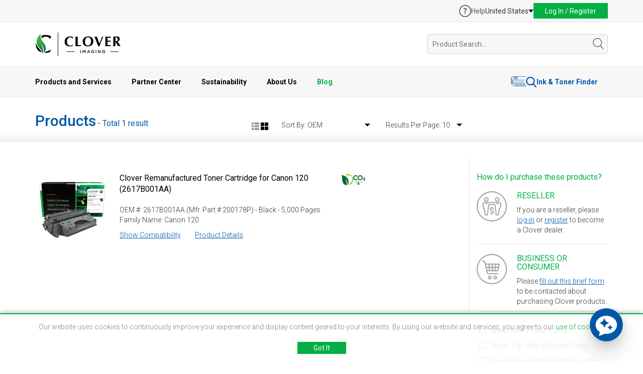

--- FILE ---
content_type: text/html; charset=UTF-8
request_url: https://www.cloverimaging.com/productlist?filter%5BsearchByModel%5D=4927
body_size: 130337
content:
<!DOCTYPE html>
<html lang="en">
<head>
        
        
    <meta charset="utf-8">
<meta http-equiv="X-UA-Compatible" content="IE=edge">
<meta name="viewport" content="width=device-width, initial-scale=1">


<meta name="author" content="Clover Technologies">

<link rel="apple-touch-icon" sizes="32x32" href="https://www.cloverimaging.com/images/favicon/CIG-32×32-App_icon.jpg">
<link rel="apple-touch-icon" sizes="64x64" href="https://www.cloverimaging.com/images/favicon/CIG-64×64-App_icon.jpg">
<link rel="apple-touch-icon" sizes="256x256" href="https://www.cloverimaging.com/images/favicon/CIG-256×256-App_icon.jpg">
<link rel="apple-touch-icon" sizes="512x512" href="https://www.cloverimaging.com/images/favicon/CIG-512×512-App_icon.jpg">
<link rel="shortcut icon" href="https://www.cloverimaging.com/favicon.ico" type="image/x-icon">

<title>Product List | Clover Imaging USA</title>
<meta name="description" content="Check out Clover's comprehensive line of high-quality products. ">

<meta property='og:title' content="Product List | Clover Imaging USA"/>
<meta property='og:description' content="Check out Clover's comprehensive line of high-quality products. "/>
<meta property='og:url' content="https://www.cloverimaging.com/productlist" />
<meta property="og:type" content="website" />
<meta property="og:site_name" content="Clover Imaging" />

<meta property='og:image' content="https://www.cloverimaging.com/images/meta_og/productlist.jpg" />

<meta name="twitter:title" content="Product List | Clover Imaging USA" />
<meta name="twitter:description" content="Check out Clover's comprehensive line of high-quality products. " />
<meta name="twitter:card" content="summary" />
<meta name="twitter:site" content="@CloverImaging" />

<meta name="twitter:image" content="https://www.cloverimaging.com/images/meta_og/productlist.jpg" />

    <link rel="canonical" href="https://www.cloverimaging.com/productlist?filter%5BsearchByModel%5D=4927" />
    
<link href="https://www.cloverimaging.com/css/fuelux.min.css?v=20260113023711" media="print" onload="this.onload=null;this.media='all';" rel="stylesheet">
<noscript>
        <link href="https://www.cloverimaging.com/css/fuelux.min.css?v=20260113023711" rel="stylesheet">
</noscript>

<link href="https://www.cloverimaging.com/css/jquery.ambiance.css?v=20260113023711" media="print" onload="this.onload=null;this.media='all';" rel="stylesheet">
<noscript>
        <link href="https://www.cloverimaging.com/css/jquery.ambiance.css?v=20260113023711" rel="stylesheet">
</noscript>

<link href="https://www.cloverimaging.com/css/animate.css?v=20260113023711" media="print" onload="this.onload=null;this.media='all';" rel="stylesheet">
<noscript>
        <link href="https://www.cloverimaging.com/css/animate.css?v=20260113023711" rel="stylesheet">
</noscript>


<link href="https://www.cloverimaging.com/css/style.css?v=20260113023711" rel="stylesheet">   <!-- sass generated -->
<!--[if IE 9]>
        <link href="https://www.cloverimaging.com/css/ie9.css?v=20260113023711" rel="stylesheet">
<![endif]-->

<script type="application/ld+json">[{"@context":"https://schema.org","@type":"Organization","name":"Clover Imaging","url":"https://www.cloverimaging.com","logo":"https://www.cloverimaging.com/images/logo.svg","image":"https://www.cloverimaging.com/images/meta_og/ECO-NewPackaging-OG.jpg","sameAs":["https://www.linkedin.com/company/clover-imaging","https://www.youtube.com/channel/UCYbDYJZQ4zYLRoR5XJlxFiA"],"contactPoint":{"@type":"ContactPoint","telephone":"+1(866) 734-6548","contactType":"Customer Service","email":"info@cloverimaging.com"}},{"@context":"https://schema.org","@type":"LocalBusiness","name":"Clover Global Headquarters","image":"https://www.cloverimaging.com/images/meta_og/company-overview.jpg","address":{"@type":"PostalAddress","streetAddress":"4200 Columbus Street","addressLocality":"Ottawa","addressRegion":"IL","postalCode":"61350","addressCountry":"US"},"geo":{"@type":"GeoCoordinates","latitude":41.3804568,"longitude":-88.8360302},"telephone":"+1(866) 734-6548","openingHoursSpecification":[{"@type":"OpeningHoursSpecification","dayOfWeek":["Monday","Tuesday","Wednesday","Thursday","Friday"],"opens":"09:00","closes":"17:00"}]},{"@context":"https://schema.org","@type":"LocalBusiness","name":"Distribution Center","address":{"@type":"PostalAddress","streetAddress":"700 E. Dayton Road","addressLocality":"Ottawa","addressRegion":"IL","postalCode":"61350","addressCountry":"US"},"geo":{"@type":"GeoCoordinates","latitude":41.3848241,"longitude":-88.8271002},"telephone":"+1(866) 734-6548","openingHoursSpecification":[{"@type":"OpeningHoursSpecification","dayOfWeek":["Monday","Tuesday","Wednesday","Thursday","Friday"],"opens":"09:00","closes":"17:00"}]}]</script>

    <link href="https://www.cloverimaging.com/css/page-specific/product-list.css?v=20260113023711" rel="stylesheet">
    <!-- Exit Intent Popup -->
<script>
  const exitIntentPopup = 'enable'
</script>
<!-- Exit Intent Popup -->
<script src="https://www.cloverimaging.com/script/jquery.1.11.3.min.js?v=20260113023711"></script>
<script src="https://www.cloverimaging.com/script/bootstrap.min.js?v=20260113023711"></script>
<script src="https://www.cloverimaging.com/script/wow.min.js?v=20260113023711"></script>
<script src="https://www.cloverimaging.com/script/main.js?v=20260113023711"></script>
<script src="https://www.cloverimaging.com/script/jquery.hoverIntent.js?v=20260113023711"></script>
<script src="https://www.cloverimaging.com/script/jqbrowser-compressed.js?v=20260113023711"></script>
<script src="https://www.cloverimaging.com/script/fuelux.min.js?v=20260113023711"></script>
<script src="https://www.cloverimaging.com/script/jquery.ambiance.js?v=20260113023711"></script>
<script src="https://www.cloverimaging.com/script/jquery.exitintent.min.js?v=20260113023711"></script>
<script type="text/javascript" language="javascript" src="https://www.cloverimaging.com/script/chosen_v1.4.2/chosen.jquery.min.js?v=20260113023711"></script>

<!-- header js -->
<script src="https://www.cloverimaging.com/script/modules/header/header.min.js?v=20260113023711"></script>
<!-- header js -->

<!--[if lt IE 9]><script src="https://www.cloverimaging.com/script/ie8-responsive-file-warning.js?v=20260113023711"></script><![endif]-->
<script src="https://www.cloverimaging.com/script/ie-emulation-modes-warning.js?v=20260113023711"></script>
<!-- HTML5 shim and Respond.js for IE8 support of HTML5 elements and media queries -->
<!--[if lt IE 9]>
        <script src="https://oss.maxcdn.com/html5shiv/3.7.2/html5shiv.min.js?v=20260113023711"></script>
        <script src="https://oss.maxcdn.com/respond/1.4.2/respond.min.js?v=20260113023711"></script>
<![endif]-->

  <script>
    const crazyEggIdentifier = 'none';
  </script>

  <!-- Google tag (gtag.js) -->
  <script async src="https://www.googletagmanager.com/gtag/js?id=G-KSQN84XXNV"></script>
  <script>
    window.dataLayer = window.dataLayer || [];

    function gtag() {
      dataLayer.push(arguments);
    }
    gtag('js', new Date());

    gtag('config', 'G-KSQN84XXNV');
  </script>
  <!-- ZoomInfo Embed Code -->
  <script>
    (function() {
      var zi = document.createElement('script');
      zi.type = 'text/javascript';
      zi.async = true;
      zi.referrerPolicy = 'unsafe-url';
      zi.src = 'https://ws.zoominfo.com/pixel/632087d30c95aefd507f58a1';
      var s = document.getElementsByTagName('script')[0];
      s.parentNode.insertBefore(zi, s);
    })();
  </script>
  <!-- ZoomInfo Embed Code -->

  <!-- crazyegg Embed Code -->
  <script type="text/javascript" src="//script.crazyegg.com/pages/scripts/0128/2026.js" async="async"></script>
  
  <script>
    window.CE_API = window.CE_API || [];
    window.CE_API.push(function() {
        CE2.identify(crazyEggIdentifier);
    });
  </script>
  <!-- crazyegg Embed Code -->

    <script type="text/javascript">var baseUrl = 'https://www.cloverimaging.com/';
var currentUrl = 'https://www.cloverimaging.com/productlist';

var customerCurrencySymbol = '';
var loadingText = 'Loading';
var pleaseWaitText = 'Please Wait';

const PAGE_SLUG = 'productlist';

<!--DEFINE USER TYPE CONST-->
const TYPE_NO_USER = true;
const TYPE_PENDING = false;
const TYPE_CUSTOMER = false;
const TYPE_PROSPECT = false;
const TYPE_EMPLOYEE = false;
const TYPE_DECLINED = false;
const TYPE_INDEPENDENT_SALES_REP = false;
const TYPE_STRATEGIC_USER = false;
const TYPE_DIRECT_CUSTOMER = false;
const TYPE_BUSINESS = false;

var headerHeight = 120;
var isLoggedInTemplate = false;

var translate = Array;
translate['Press OK to switch region to Clover Imaging'] = "Press OK to switch region to Clover Imaging";
translate['United States'] = "United States";
translate['Canada'] = "Canada";
translate['Europe'] = "Europe";
translate['EMEA/EU'] = "Europe";
translate['Cost Per Page'] = "Cost Per Page";
translate['Reloading'] = "Reloading";
translate['OEM'] = "OEM";
translate['OK'] = "OK";
translate['compare'] = "compare";
translate['Compare Now'] = "Compare Now";
translate['Product added to comparison list.'] = "Product added to comparison list.";
translate['Product already added.'] = "Product already added.";
translate['Go to Favorites'] = "Go to Favorites";
translate['Status and delivery not guaranteed. Use live chat to confirm.'] = "Status and delivery not guaranteed. Use live chat to confirm.";
translate['Product was successfully removed from your favorites.'] = "Product was successfully removed from your favorites.";
translate['Product was successfully added to favorite list.'] = "Product was successfully added to favorite list.";
translate['Location'] = "Location";
translate['Availability'] = "Availability";
translate['Call for Availability'] = "Call for Availability";
translate['Hide Availability'] = "Hide Availability";
translate['Check Availability'] = "Check Availability";
translate['In Stock'] = "In Stock";
translate['Cut-off Time'] = "Cut-off Time";
translate['Cut-off times vary,'] = "Cut-off times vary,";
translate['click here'] = "click here";
translate['for the full schedule'] = "for the full schedule";
translate['An error occured.'] = "An error occured.";
translate['Mfr. Part'] = "Mfr. Part";
translate['An error has occurred. Please reload the page to continue.'] = "An error has occurred. Please reload the page to continue.";
translate['Privacy Policy'] = "Privacy Policy";
translate['Error please try later.'] = "Error please try later.";
translate['No results'] = "No results";
translate['No Resources'] = "No Resources";
translate['Select model'] = "Select model";
translate['Select series'] = "Select series";
translate['Email me when this product is available'] = "Email me when this product is available";
translate['Are you sure?'] = "Are you sure?";
translate['Product added to cart.'] = "Product added to cart.";
translate['Quantities updated successfully.'] = "Quantities updated successfully.";
translate['Current available inventory is'] = "Current available inventory is";
translate['Current available inventory for item:'] = "Current available inventory for item:";
translate['is'] = "is";
translate['Send an email when there are at least'] = "Send an email when there are at least";
translate['items in stock'] = "items in stock";
translate['You are'] = "You are";
translate['away from'] = "away from";
translate['FREE'] = "FREE";
translate['Free'] = "Free";
translate['ground shipping'] = "ground shipping";
translate['Substitute for this item'] = "Substitute for this item";
translate['Product successfully replaced.'] = "Product successfully replaced.";
translate['This product has limited availability and may be on backorder. You can still complete your order with this product. Contact us if you have any questions.'] = "This product has limited availability and may be on backorder. You can still complete your order with this product. Contact us if you have any questions.";
translate['Replace with this'] = "Replace with this";
translate['Important Information'] = "Important Information";
translate['Alternative Items'] = "Alternative Items";
translate['Information'] = "Information";
translate['Terms and Conditions.'] = "Terms and Conditions.";
translate['Recycling Program Terms.'] = "Recycling Program Terms.";
translate['It appears that your shopping cart was updated. Items may have been updated, added or removed in a secondary browser tab. Refresh of the shopping cart is required.'] = "It appears that your shopping cart was updated. Items may have been updated, added or removed in a secondary browser tab. Refresh of the shopping cart is required.";
translate['An error occurred.'] = "An error occurred.";
translate['Location successfully removed.'] = "Location successfully removed.";
translate['Remove Location'] = "Remove Location";
translate['Ship to code already exists!'] = "Ship to code already exists!";
translate['Please enter less then 10 characters.'] = "Please enter less then 10 characters.";
translate['Something went wrong. Please try again.'] = "Something went wrong. Please try again.";
translate['Please enter from and to date fields.'] = "Please enter from and to date fields.";
translate['Family Name'] = "Family Name";
translate['Currently available at'] = "Currently available at";
translate['Users'] = "Users";
translate['Create Labels'] = "Create Labels";
translate['Order Boxes'] = "Order Boxes";
translate['Order Pallets'] = "Order Pallets";
translate['Access Reporting'] = "Access Reporting";
translate['User Management'] = "User Management";
translate['No users'] = "No users";
translate['Select Date'] = "Select Date";
translate['Your cart will be cleared on customer change. Do you want to proceed?'] = "Your cart will be cleared on customer change. Do you want to proceed?";
translate['There are no requests.'] = "There are no requests.";
translate['Sign up below to be notified when available'] = "Sign up below to be notified when available";
</script>

</head>
<body>
    <!-- header -->
    <header id="header">
	<div id="top-bar">
		<div class="container">
			<div class="row">
				<div class="col-xs-12">
					<div class="promo">
											</div>

					<div class="actions">

													<a class="support-center" href="https://www.cloverimaging.com/support-center">
								<?xml version="1.0" encoding="utf-8"?>
<svg width="24" height="24" viewBox="0 0 24 24" fill="none" xmlns="http://www.w3.org/2000/svg">
  <g>
    <g>
      <path d="M12 0C5.36761 0 0 5.367 0 12C0 18.6323 5.367 24 12 24C18.6324 24 24 18.633 24 12C24 5.36761 18.633 0 12 0ZM12 22.3256C6.30647 22.3256 1.67442 17.6936 1.67442 12C1.67442 6.30642 6.30647 1.67442 12 1.67442C17.6936 1.67442 22.3256 6.30642 22.3256 12C22.3256 17.6936 17.6936 22.3256 12 22.3256Z" fill="#575757" />
      <path d="M1.20047 0C0.537047 0 0 0.552844 0 1.21622C0 1.86389 0.52125 2.43253 1.20047 2.43253C1.87969 2.43253 2.41669 1.86389 2.41669 1.21622C2.41669 0.552844 1.86384 0 1.20047 0Z" fill="#575757" transform="translate(10.444 15.184)" />
      <path d="M3.11175 0C0.979313 0 0 1.2637 0 2.11664C0 2.73267 0.52125 3.01702 0.947719 3.01702C1.8007 3.01702 1.45322 1.8007 3.06436 1.8007C3.85411 1.8007 4.48598 2.14823 4.48598 2.87484C4.48598 3.72778 3.60141 4.21744 3.08016 4.6597C2.62205 5.05453 2.02186 5.7022 2.02186 7.06064C2.02186 7.88199 2.24302 8.11894 2.89059 8.11894C3.66455 8.11894 3.82252 7.77145 3.82252 7.47127C3.82252 6.64992 3.83831 6.17606 4.70709 5.49684C5.13356 5.16516 6.47616 4.09102 6.47616 2.60625C6.47616 1.12148 5.13356 0 3.11175 0Z" fill="#575757" transform="translate(8.738 5.975)" />
    </g>
  </g>
</svg>								<span>Help</span>
							</a>
							<div class="location-holder">
								<div class="location" id="location">
									<span class="location-btn">United States</span>
								</div>
								<div class="location-menu" id="location-menu">
									<ul>
										<li class="mobile-only">United States</li>
										<li><a href="https://www.cloverimaging.ca">Canada</a></li>
										<li><a href="https://www.cloverlatam.com">Latin America</a></li>
									</ul>
								</div>
							</div>
							<div class="login" id="user-login">
								<a href="javascript:void(0)" id="popup-login-h" class="login-btn">Log In / Register</a>
								<section id="login-popup-container" class="login-popup-container">
									<div class="login-container">
    <form id="loginFormHeader" class="login-form" action="https://www.cloverimaging.com/login" method="post">
    <div class="form-group">
        <div class="region_select_hoder">
            <label><strong>Region:</strong></label>

            <div class="region_select" id="region_select_header">
                <ul id="region_selects_list" tabindex="1">
                                                                <li
                                id="region_us"
                                region="us"
                                domainname="com"
                                regionname="United States"
                                target_url="https://www.cloverimaging.com"
                                class="region_selects region_selects_header"
                        >
		            <span>
		            <img src="https://www.cloverimaging.com/images/usa.svg" alt=""/>
		            </span>
                            United States                        </li>
                                            <li
                                id="region_ca"
                                region="ca"
                                domainname="ca"
                                regionname="Canada"
                                target_url="https://www.cloverimaging.ca"
                                class="region_selects region_selects_header"
                        >
		            <span>
		            <img src="https://www.cloverimaging.com/images/canada.svg" alt=""/>
		            </span>
                            Canada                        </li>
                                    </ul>
            </div>

            <input type="hidden" name="domain_selection_hidden" id="domain_selection_hidden" value=""/>
            <input type="hidden" name="regionname_selection_hidden" id="regionname_selection_hidden" value=""/>
            <input type="hidden" name="target_url_selection_hidden" id="target_url_selection_hidden" value=""/>

                                        <input type="hidden" name="login_link" value="https://www.cloverimaging.com/login?filter%5BsearchByModel%5D=4927&lodp=l"/>
            
            <ul id="region_selects_list_default" class="display-none display_none" tabindex="1">
                                    <li
                            id="region_us"
                            region="us"
                            domainname="com"
                            regionname="United States"
                            target_url="https://www.cloverimaging.com"
                            class="region_selects region_selects_header"
                    >
		        <span>
		        <img src="https://www.cloverimaging.com/images/usa.svg" alt=""/>
		        </span>
                        United States                    </li>
                                    <li
                            id="region_ca"
                            region="ca"
                            domainname="ca"
                            regionname="Canada"
                            target_url="https://www.cloverimaging.ca"
                            class="region_selects region_selects_header"
                    >
		        <span>
		        <img src="https://www.cloverimaging.com/images/canada.svg" alt=""/>
		        </span>
                        Canada                    </li>
                            </ul>

        </div>
    </div>
    <div class="form-group">
        <label for="login_email">E-mail:</label>
        <input name="username" type="text" class="form-control" id="login_email" aria-describedby="emailHelp"
               placeholder="Enter email">
    </div>
    <div class="form-group">
        <label for="login_pswd">Password (Case Sensitive):</label>
        <div class="password_wrap">
            <input name="password" type="password" class="form-control" id="login_pswd" aria-describedby="emailHelp"
                placeholder="Enter password">
            <button id="login_pswd_toggle" type="button" onclick="togglePassword()">
                <img class="hidden_pwd" src="https://www.cloverimaging.com/images/shared/login/hide.svg" />
                <img class="shown_pwd display_none" src="https://www.cloverimaging.com/images/shared/login/view.svg" />
            </button>
        </div>
    </div>
    <div class="form-group keepMeLogedin">
        <span>Keep me logged in:</span>
        <label id="keepLabel" for="keep" class="label checkbox-custom">
            <input id="keep" name="keepmeloggedin" type="checkbox" value="1" class="form-control checkbox">
            <span></span>
        </label>

        <div class="global-error cl-flex cl-gap-5 display_none">
            <img src="https://www.cloverimaging.com/images/shared/warning.svg" alt="">
            Login information incorrect!<br/>Please try again.
        </div>

        <div class="block-error cl-flex cl-gap-5 display_none">
            <img src="https://www.cloverimaging.com/images/shared/warning.svg" alt="">
            User blocked!<br/>Please try again in 20 minutes.
        </div>
    </div>
    <div class="form-group cl-flex cl-flex-v-align cl-gap-btw">
        <span><button type="submit" class="login-submit btn btn-blue">Log In </button> <img
                    class="display_none login-loader"
                    src="https://www.cloverimaging.com/images/ajax-loader-green.gif"/></span>
        <a class="lostPass2" hfer="#"><strong>Trouble Logging in?</strong></a>
    </div>
</form>

<div class="pop-up-new-customer">
	<div class="">New Customer?</div>
	<a href="https://www.cloverimaging.com/register"><strong>Create an Account</strong></a>
</div></div>

<div class="retrive-acc-container">
    <form class="retrive-form" id="retrievePasswordHeader" action="https://www.cloverimaging.com/retrieve-password" method="post">
    <a class="hideLostPass2 text-right" href="#"><strong>Back</strong></a>

    <h3>Retrieve account data</h3>
    <p>To retrieve your login data, enter your email:</p>

    <div class="form-group">
        <input type="text" class="form-control" id="login_email" aria-describedby="emailHelp" placeholder="Enter email">
    </div>

    <div class="form-group cl-flex cl-flex-v-align cl-gap-btw">
        <span><button type="submit" class="retrieve-submit btn btn-blue">Submit </button> <img class="display_none retrieve-loader" src="https://www.cloverimaging.com/images/ajax-loader-green.gif" /></span>

        <div class="global-error-retrieve cl-flex cl-gap-5 display_none">
            <img src="https://www.cloverimaging.com/images/shared/warning.svg" alt="">
            Error retrieving data!<br/>Provided email was not found.
        </div>
    </div>


    
</form>

<div class="pop-up-new-customer">
	<div class="">New Customer?</div>
	<a href="https://www.cloverimaging.com/register"><strong>Create an Account</strong></a>
</div></div>

<div class="retrive-msg-container">
    <form class="retrive-form">

	<h3>Thank You!<span></span></h3>
	<p>Password retrieval email has been sent. Please follow instructions in the email to change your password.</p>
	<p>If you do not receive your email within 5 minutes, please check your spam or junk email folder in case it was blocked by your email provider.</p>
</form>

<div class="pop-up-new-customer">
	<div class="">New Customer?</div>
	<a href="https://www.cloverimaging.com/register"><strong>Create an Account</strong></a>
</div></div>

								</section>
							</div>
											</div>

				</div>
			</div>
		</div>
	</div>

	<div id="main-bar">
		<div class="container">
			<div class="row">
				<div class="col-xs-12">
					<div class="header-middle-part">
						<div class="logo-holder">
							<div class="logo"><a href="https://www.cloverimaging.com/"><img src="https://www.cloverimaging.com/images/modules/header/logo.svg?v=20260113023711" alt="Clover Imaging" /></a></div>
						</div>
						<div class="search-holder">
							<div id="header-search" class="search-form hide-search ">
								<form id="searchForm" action="https://www.cloverimaging.com/productlist" method="GET" autocomplete="off">
									<div class="search-holder">
										<input id="inputQuickSearch" class="search-field header-search" maxlength="150" type="text" name="search" placeholder="Product Search..." value="" />
										<div id="searchBy" class="search-resaults" style="display:none;">
											<div id="moreResults" class="display_none">
												<p class="text-center moreResults-all">Press enter to view all results</p>
											</div>
										</div>
									</div>
									<span class="search-loader-wrapper loader">
										<img class="search-loader display_none" src="https://www.cloverimaging.com/images/ajax-loader-small.gif" alt="Loader" border="0">
									</span>
									<i id="search-trigger" class="icon-holder">
										<?xml version="1.0" encoding="iso-8859-1"?>
<!-- Generator: Adobe Illustrator 19.0.0, SVG Export Plug-In . SVG Version: 6.00 Build 0)  -->
<svg version="1.1" id="Capa_1" xmlns="http://www.w3.org/2000/svg" xmlns:xlink="http://www.w3.org/1999/xlink" x="0px" y="0px"
	 viewBox="0 0 52.966 52.966" style="enable-background:new 0 0 52.966 52.966;" xml:space="preserve">
<path d="M51.704,51.273L36.845,35.82c3.79-3.801,6.138-9.041,6.138-14.82c0-11.58-9.42-21-21-21s-21,9.42-21,21s9.42,21,21,21
	c5.083,0,9.748-1.817,13.384-4.832l14.895,15.491c0.196,0.205,0.458,0.307,0.721,0.307c0.25,0,0.499-0.093,0.693-0.279
	C52.074,52.304,52.086,51.671,51.704,51.273z M21.983,40c-10.477,0-19-8.523-19-19s8.523-19,19-19s19,8.523,19,19
	S32.459,40,21.983,40z"/>
<g>
</g>
<g>
</g>
<g>
</g>
<g>
</g>
<g>
</g>
<g>
</g>
<g>
</g>
<g>
</g>
<g>
</g>
<g>
</g>
<g>
</g>
<g>
</g>
<g>
</g>
<g>
</g>
<g>
</g>
</svg>
									</i>
								</form>
							</div>
						</div>
					</div>
				</div>
			</div>
		</div>
	</div>

	<div id="bottom-bar">
		<div class="container">
			<div class="row">
				<div class="col-xs-12">
					<div class="menu">
						<ul>
							<li><span>Products and Services <span class="open-arrow"><i class="arrow-up"></i></span></span>
								<div class="submenu">
									<div class="row products-services">
										<div class="col-md-2 hide-on-small-screens">
																							<h4>New Products</h4>
												<a class="new-product-link" href="https://www.cloverimaging.com/product/i/384537/clover-imaging-remanufactured-high-yield-cyan-toner-cartridge-for-canon-055hc-3019c001">
													<img srcset="https://www.cloverimaging.com/image/640/320/BOX-CNM055CX-384537_1749743845409.jpg 2x" src="https://www.cloverimaging.com/image/320/160/BOX-CNM055CX-384537_1749743845409.jpg " alt="Clover Remanufactured High Yield Cyan Toner Cartridge for Canon 055HC (3019C001)" class="productImg" />
												</a>
												<a href="https://www.cloverimaging.com/product/i/384537/clover-imaging-remanufactured-high-yield-cyan-toner-cartridge-for-canon-055hc-3019c001">Clover Remanufactured High Yield Cyan Toner Cartridge for Canon 055HC (3019C001)</a>
																					</div>
										<div class="col-md-3 border-left">
											<h4 class="no-mt-small">Products</h4>
											<a class="all-products" href="https://www.cloverimaging.com/product-categories">All Product Categories</a>
											<ul class="indent">
												<li><a href="https://www.cloverimaging.com/mono-cartridges">Mono Cartridges</a></li>
												<li><a href="https://www.cloverimaging.com/color-cartridges">Color Cartridges</a></li>
												<li><a href="https://www.cloverimaging.com/extended-yield-cartridges">Extended Yield Cartridges</a></li>
												<li><a href="https://www.cloverimaging.com/ink-cartridges">Ink Cartridges</a></li>
												<li><a href="https://www.cloverimaging.com/wide-format-ink-cartridges">Wide Format Ink</a></li>
												<li><a href="https://www.cloverimaging.com/micr-cartridges">MICR</a></li>
												<li><a href="https://www.cloverimaging.com/mailing-supplies">Mailing & Addressing Solutions</a></li>
											</ul>
										</div>
										<div class="col-md-2">
											<ul class="indent products-second-col">
												<li><a href="https://www.cloverimaging.com/refurbished-printers">Refurbished Printers</a></li>
												<li><a href="https://www.cloverimaging.com/parts">Printer Parts</a></li>
												<li><a href="https://www.cloverimaging.com/server-storage-network-parts">Server & Storage Parts</a></li>
												<li><a href="https://www.cloverimaging.com/desktop-and-notebook-parts">Desktop & Notebooks</a></li>
												<li><a href="https://www.cloverimaging.com/itad-services">ITAD Services</a></li>
											</ul>
										</div>
										<div class="col-md-3 border-left">
											<h4>Managed Print Services</h4>
											<ul>
												<li><a href="https://www.cloverimaging.com/MPS-Overview">Overview</a></li>
												<li><a href="https://www.cloverimaging.com/axess-auto-supplies-management">Auto Supplies Management (ASM)</a></li>
												<li><a href="https://www.cloverimaging.com/axess-mps-remote-monitoring">Remote Monitoring</a></li>
												<li><a href="https://www.cloverimaging.com/printreleaf">PrintReleaf</a></li>
											</ul>
										</div>
										<div class="col-md-2 border-left">
											<h4>Useful Links</h4>
											<ul>
												<li><a href="https://www.cloverimaging.com/productlist">All Products</a></li>
												<li><a href="https://www.cloverimaging.com/productlist?filter[ts]=1&&ord=">Best Sellers</a></li>
												<li><a href="https://www.cloverimaging.com/recently-released-products">New Product Releases</a></li>
																																					<li><a href="https://www.cloverimaging.com/savings">Savings Calculator</a></li>
																								<li><a href="https://www.cloverimaging.com/technical-resource-center">Technical Resource Center</a></li>
												<li><a href="https://www.cloverimaging.com/reused-vs-new-chip">Reused OEM Chip VS New Chip</a></li>
												<li><a href="https://www.cloverimaging.com/bli-testing">BLI Test Results</a></li>
											</ul>
										</div>
									</div>
								</div>
							</li>

							<li><span>Partner Center <span class="open-arrow"><i class="arrow-up"></i></span></span>
								<div class="submenu">
									<div class="row partner-center">
										<div class="col-md-3 hide-on-small-screens">
											<h4>Latest News</h4>
											<div class="news-block">
																									<a class="image-wrap" href="https://www.cloverimaging.com/news-article/clover-imaging-group-rebrands-as-clover-environmental-solutions">
														<img srcset="https://www.cloverimaging.com/images/blog/featured/510/184/clover-imaging-group-rebrands-as-clover-environmental-solutions.webp 2x " src="https://www.cloverimaging.com/images/blog/featured/255/92/clover-imaging-group-rebrands-as-clover-environmental-solutions.webp" alt="Clover Imaging Group Rebrands as Clover Environmental Solutions" class="postImg" />
													</a>
																								<a class="title-link" href="https://www.cloverimaging.com/news-article/clover-imaging-group-rebrands-as-clover-environmental-solutions">Clover Imaging Group Rebrands as Clover Environmental Solutions</a>
												<div class="excerpt"><p></p>
<p>Chicago, IL — Clover Imaging Group announced it has rebranded as Clover Environmental Solutions to greater...</div>
												<div><a class="read-more" href="https://www.cloverimaging.com/news-article/clover-imaging-group-rebrands-as-clover-environmental-solutions">Read More</a></div>
											</div>
										</div>

										<div class="col-md-3 border-left">
											<h4 class="no-mt-small"><a href="https://www.cloverimaging.com/partner-program">Partner Benefits</a></h4>
											<p class="fs-13">Partner with the industry leader in sustainable printing products, services and solutions.</p>
											<a class="cta-link fs-13" href="https://www.cloverimaging.com/partner-program">Explore the benefits</a>

											<h4>Partner Resources</h4>
											<ul>
												<li><a href="https://www.cloverimaging.com/partner-marketing-portal">Partner Marketing Portal</a></li>
												<li><a href="https://www.cloverimaging.com/environmental-calculator">Environmental Calculator</a></li>
												<li><a href="https://www.cloverimaging.com/webinar-recordings">Webinar Recordings</a></h4>
												</li>
												<li><a href="https://www.cloverimaging.com/technical-resource-center">Technical Resource Center</a></li>
											</ul>
										</div>

										<div class="col-md-3 border-left">
											<h4>Partner Programs</h4>
											<ul>
												<li><a href="https://www.cloverimaging.com/ecommerce">Ecommerce Integrations</a></li>
												<li><a href="https://www.cloverimaging.com/federal-dealer-program">Authorized Federal Dealer Program</a></li>
												<li><a href="https://www.cloverimaging.com/eco-services">Collection Programs</a></h4>
												</li>
												<li><a href="https://www.cloverimaging.com/partner-printreleaf">PrintReleaf</a></h4>
												</li>
											</ul>
										</div>
									</div>
								</div>
							</li>

							<li><span>Sustainability <span class="open-arrow"><i class="arrow-up"></i></span></span>
								<div class="submenu">
									<div class="row sustainability">
										<div class="col-md-3 hide-on-small-screens">
											<div class="fact-sheet">
												<h4><a rel="nofollow" href="https://www.cloverimaging.com/sustainability_report" target="_blank">2024 Sustainability Fact Sheet</a></h4>
												<img src="https://www.cloverimaging.com/images/shared/sustainability-report.webp" />
												<a rel="nofollow" href="https://www.cloverimaging.com/sustainability_report" target="_blank">Download Fact Sheet</a>
											</div>
										</div>

										<div class="col-md-3 border-left">
											<h4 class="no-mt-small">Our Commitment To Sustainability</h4>
											<ul>
												<li><a href="https://www.cloverimaging.com/env-sustainability">Environmental Commitment</a></li>
												<li><a href="https://www.cloverimaging.com/greencircle">GreenCircle Certification</a></li>
												<li><a href="https://www.cloverimaging.com/lca">Remanufactured Cartridge Life Cycle Assessment</a></li>
												<li><a href="https://www.cloverimaging.com/circular-economy">Circular Economy</a></li>
												<li><a href="https://www.cloverimaging.com/eco-services">Collections & Recycling</a></li>
												<li><a href="https://www.cloverimaging.com/printreleaf">PrintReleaf</a></li>
												<li><a href="https://www.cloverimaging.com/environmental-calculator">Environmental Calculator</a></li>
											</ul>
										</div>

										<div class="col-md-3 border-left">
											<h4 class="hide-on-small-screens">Latest sustainability news</h4>
											<ul>
																									<li class="hide-on-small-screens">
														<a href="https://www.cloverimaging.com/sustainability-article/the-importance-of-secure-data-sanitization-in-itad-protecting-your-business-from-data-breaches">The Importance of Secure Data Sanitization in ITAD: Protecting Your Business from Data Breaches</a>
													</li>
																									<li class="hide-on-small-screens">
														<a href="https://www.cloverimaging.com/sustainability-article/the-environmental-benefits-of-using-remanufactured-toner-cartridges-3">The Environmental Benefits of Using Remanufactured Toner Cartridges</a>
													</li>
																									<li class="hide-on-small-screens">
														<a href="https://www.cloverimaging.com/sustainability-article/choosing-the-right-toner-cartridge-for-your-printer-a-comprehensive-guide">Choosing the Right Toner Cartridge for Your Printer: A Comprehensive Guide</a>
													</li>
																								<li><a href="https://www.cloverimaging.com/sustainability-news">View all Sustainability News</a></li>
											</ul>
										</div>

										<div class="col-md-3 border-left hide-on-small-screens">
											<h4>Partnerships & Organizations Clover Imaging Supports</h4>
											<a class="partner-with-logo" href="https://www.plasticpollutiontreaty.org/" target="_blank">
												<div class="image-wrap">
													<img src="https://www.cloverimaging.com/images/shared/UN.png" srcset="https://www.cloverimaging.com/images/shared/UN@2.png 2x">
												</div>
												<span>Business Call for a UN treaty on plastic pollution</span>
											</a>
											<a class="partner-with-logo" href="https://www.sustainablepurchasing.org/" target="_blank">
												<div class="image-wrap">
													<img src="https://www.cloverimaging.com/images/shared/splc-logo.png" srcset="https://www.cloverimaging.com/images/shared/splc-logo@2.png 2x">
												</div>
												<span>Sustainable Purchasing Leadership Council</span>
											</a>
											<a class="partner-with-logo" href="https://www.aashe.org/" target="_blank">
												<div class="image-wrap">
													<img src="https://www.cloverimaging.com/images/shared/aashe-logo.png" srcset="https://www.cloverimaging.com/images/shared/aashe-logo@2.png 2x">
												</div>
												<span>Association for the Advancement of Sustainability in Higher Education</span>
											</a>
										</div>

									</div>
								</div>
							</li>

							<li><span>About Us <span class="open-arrow"><i class="arrow-up"></i></span></span>
								<div class="submenu">
									<div class="row about-us">
										<div class="col-md-3 hide-on-small-screens">
											<h4>Latest news</h4>
																							<a class="thumb-wrap" href="https://www.cloverimaging.com/news-article/clover-imaging-s-sustainable-packaging-switch-will-save-over-half-a-million-pounds-of-cardboard-annually">
													<img srcset="https://www.cloverimaging.com/images/blog/featured/510/184/clover-imaging-s-sustainable-packaging-switch-will-save-over-half-a-million-pounds-of-cardboard-annually.webp 2x" src="https://www.cloverimaging.com/images/blog/featured/255/92/clover-imaging-s-sustainable-packaging-switch-will-save-over-half-a-million-pounds-of-cardboard-annually.webp" alt="Clover Imaging’s Sustainable Packaging Switch Will Save Over Half a Million Pounds of Cardboard Annually" class="postImg" />
												</a>
																						<a href="https://www.cloverimaging.com/news-article/clover-imaging-s-sustainable-packaging-switch-will-save-over-half-a-million-pounds-of-cardboard-annually">Clover Imaging’s Sustainable Packaging Switch Will Save Over Half a Million Pounds of Cardboard Annually</a>
											<div><p></p></div>
											<div><a href="https://www.cloverimaging.com/news-article/clover-imaging-s-sustainable-packaging-switch-will-save-over-half-a-million-pounds-of-cardboard-annually">Read More</a></div>
										</div>

										<div class="col-md-3 border-left">
											<h4 class="no-mt-small">About Us</h4>
											<ul>
												<li><a href="https://www.cloverimaging.com/company-overview">Company Overview</a></li>
												<li><a href="https://www.cloverimaging.com/clover-leadership-team">Leadership Team</a></li>
												<li><a href="https://www.cloverimaging.com/clover-advantage">Why Remanufactured Printer Cartridges</a></li>
												<li><a href="https://www.cloverimaging.com/engineering">Engineering and Technology</a></li>
												<li><a href="https://www.cloverimaging.com/global-distribution">Distribution</a></li>
												<li><a href="https://www.cloverimaging.com/compliance-and-certifications">Compliance and Certifications</a></li>
												<li><a href="https://www.cloverimaging.com/careers">Careers</a></li>
											</ul>
										</div>

										<div class="col-md-3 border-left">
											<h4>Get in Touch</h4>
											<ul>
												<li><a href="https://www.cloverimaging.com/locations">Locations</a></li>
												<li class="mb-30"><a href="https://www.cloverimaging.com/contact">Contact Us</a></li>
											</ul>

											<h4>Social Media</h4>
											<ul>
												<li><a href="https://www.linkedin.com/company/clover-imaging-group" target="_blank">LinkedIn</a></li>
												<li><a href="https://www.youtube.com/channel/UCYbDYJZQ4zYLRoR5XJlxFiA" target="_blank">Youtube</a></li>
											</ul>
										</div>

										<div class="col-md-3 border-left">
											<h4>News</h4>
											<ul>
												<li><a href="https://www.cloverimaging.com/blog">Blog</a></li>
												<li><a href="https://www.cloverimaging.com/newsroom">News</a></li>
											</ul>
										</div>
									</div>
								</div>
							</li>

							<li><a class="text-green" href="https://www.cloverimaging.com/blog">Blog</a></li>

							<li class="toner-finder"><a href="https://www.cloverimaging.com/ink-and-toner-finder">
									<svg width="51" height="22" viewBox="0 0 51 22" fill="none" xmlns="http://www.w3.org/2000/svg">
<path fill-rule="evenodd" clip-rule="evenodd" d="M30.2919 19.2379H7.93546C7.1599 19.2379 6.41806 18.6952 6.27194 18.0254L6.12582 17.3557C6.0921 17.1709 5.93474 17.0439 5.75489 17.0439H3.47317C2.74257 17.0439 2.13561 16.4203 2.13561 15.6582V2.15935C2.13561 1.40878 2.73133 0.785219 3.47317 0.785219H30.2806C30.5054 0.508083 30.7415 0.254042 30.9888 0H3.48441C2.32669 0 1.38252 0.969977 1.38252 2.15935V4.5612H0.696882C0.314721 4.5612 0 4.88453 0 5.27714V7.74827C0 8.14088 0.314721 8.4642 0.696882 8.4642H1.38252V9.51501H0.820522C0.370921 9.51501 0 9.88453 0 10.3464V13.7644C0 14.2263 0.370921 14.6074 0.820522 14.6074H1.38252V15.6351C1.38252 16.836 2.32669 17.806 3.48441 17.806H5.45141L5.53009 18.164C5.74365 19.1917 6.80022 20 7.93546 20H31C30.7527 19.746 30.5167 19.4804 30.2919 19.2148V19.2379ZM1.38252 13.8337H0.820522C0.786802 13.8337 0.764322 13.7991 0.764322 13.776V10.358C0.764322 10.3349 0.786802 10.3118 0.820522 10.3118H1.38252V13.8337ZM0.764322 7.69053H1.38252V5.34642H0.764322V7.69053Z" fill="#0057A8"/>
<path fill-rule="evenodd" clip-rule="evenodd" d="M9 16.467C9 16.2026 9.25926 16 9.60185 16H10.3796C10.7407 16 11 16.1938 11 16.467V17.5507C11 17.8062 10.7407 18 10.3796 18H9.60185C9.25926 18 9 17.8062 9 17.5507V16.467ZM9.62963 17.4009H10.3704V16.5991H9.62963V17.4009Z" fill="#0057A8"/>
<path d="M7 5.54301V1.45699C7 1.20161 6.77941 1 6.5 1C6.22059 1 6 1.20161 6 1.45699V5.54301C6 5.79839 6.22059 6 6.5 6C6.77941 6 7 5.79839 7 5.54301Z" fill="#0057A8"/>
<path d="M4.35882 14.2116C4.03639 14.2116 3.78305 13.9565 3.78305 13.6203V11.9855H27.1594C27.1133 11.7188 27.0788 11.4638 27.0557 11.1971H3.78305V8.37971C3.78305 8.05507 4.0479 7.78841 4.35882 7.78841H27.0903C27.1248 7.52174 27.1709 7.25507 27.217 7H4.35882C3.61032 7 3 7.61449 3 8.37971V13.6203C3 14.3855 3.61032 15 4.35882 15H28C27.8964 14.7449 27.7927 14.4783 27.7121 14.2116H4.35882Z" fill="#0057A8"/>
<path fill-rule="evenodd" clip-rule="evenodd" d="M24 16.467C24 16.2026 24.2593 16 24.6019 16H25.3981C25.7407 16 26 16.2026 26 16.467V17.5507C26 17.8062 25.7407 18 25.3981 18H24.6019C24.2593 18 24 17.8062 24 17.5507V16.467ZM24.6296 17.4009H25.3704V16.5991H24.6296V17.4009Z" fill="#0057A8"/>
<path fill-rule="evenodd" clip-rule="evenodd" d="M27 16.467C27 16.2026 27.2593 16 27.6019 16H28.3981C28.7407 16 29 16.2026 29 16.467V17.5507C29 17.8062 28.7407 18 28.3981 18H27.6019C27.2593 18 27 17.8062 27 17.5507V16.467ZM27.6296 17.4009H28.3704V16.5991H27.6296V17.4009Z" fill="#0057A8"/>
<path d="M9 5.54301V1.45699C9 1.20161 8.77941 1 8.5 1C8.22059 1 8 1.20161 8 1.45699V5.54301C8 5.79839 8.22059 6 8.5 6C8.77941 6 9 5.79839 9 5.54301Z" fill="#0057A8"/>
<path fill-rule="evenodd" clip-rule="evenodd" d="M21 16.467C21 16.2026 21.2593 16 21.6019 16H22.3796C22.7315 16 23 16.2026 23 16.467V17.5507C23 17.8062 22.7315 18 22.3796 18H21.6019C21.2593 18 21 17.8062 21 17.5507V16.467ZM21.6296 17.4009H22.3704V16.5991H21.6296V17.4009Z" fill="#0057A8"/>
<path fill-rule="evenodd" clip-rule="evenodd" d="M12 16.467C12 16.2026 12.2593 16 12.6019 16H13.3981C13.7407 16 14 16.2026 14 16.467V17.5507C14 17.8062 13.7407 18 13.3981 18H12.6019C12.2593 18 12 17.8062 12 17.5507V16.467ZM12.6296 17.4009H13.3704V16.5991H12.6296V17.4009Z" fill="#0057A8"/>
<path fill-rule="evenodd" clip-rule="evenodd" d="M18 16.467C18 16.2026 18.2617 16 18.6075 16H19.3925C19.7383 16 20 16.2026 20 16.467V17.5507C20 17.8062 19.7383 18 19.3925 18H18.6075C18.2617 18 18 17.8062 18 17.5507V16.467ZM18.6449 17.4009H19.3738V16.5991H18.6449V17.4009Z" fill="#0057A8"/>
<path d="M13 5.54301V1.45699C13 1.20161 12.7794 1 12.5 1C12.2206 1 12 1.20161 12 1.45699V5.54301C12 5.79839 12.2206 6 12.5 6C12.7794 6 13 5.79839 13 5.54301Z" fill="#0057A8"/>
<path d="M11 5.54301V1.45699C11 1.20161 10.7794 1 10.5 1C10.2206 1 10 1.20161 10 1.45699V5.54301C10 5.79839 10.2206 6 10.5 6C10.7794 6 11 5.79839 11 5.54301Z" fill="#0057A8"/>
<path fill-rule="evenodd" clip-rule="evenodd" d="M15 16.467C15 16.2026 15.2685 16 15.6204 16H16.3981C16.7407 16 17 16.2026 17 16.467V17.5507C17 17.8062 16.7407 18 16.3981 18H15.6204C15.2685 18 15 17.8062 15 17.5507V16.467ZM15.6389 17.4009H16.3796V16.5991H15.6389V17.4009Z" fill="#0057A8"/>
<path fill-rule="evenodd" clip-rule="evenodd" d="M45.5113 14.9205L50.6935 20.1136L50.6818 20.125C51.1175 20.5682 51.1058 21.2727 50.6464 21.6932C50.4344 21.8864 50.1753 22 49.8573 22C49.5393 22 49.2567 21.875 49.0329 21.6591L43.8153 16.4205C43.4213 16.686 43.2232 16.9187 43.0542 17.1173C42.5867 17.6664 42.3415 17.9545 38.7862 17.9545C33.9456 17.9545 30 14.1477 30 9.47727C30 4.80682 33.9456 1 38.7862 1C43.6269 1 47.5724 4.80682 47.5724 9.47727C47.5724 11.4773 46.8422 13.3977 45.5113 14.9205ZM45.2875 9.46591C45.2875 6.01136 42.3784 3.20455 38.798 3.20455C35.2176 3.20455 32.3084 6.01136 32.3084 9.46591C32.3084 12.9205 35.2176 15.7273 38.798 15.7273C42.3784 15.7273 45.2875 12.9205 45.2875 9.46591Z" fill="#0057A8"/>
</svg>
									Ink & Toner Finder
								</a>
							</li>

						</ul>
					</div>

				</div>
			</div>
		</div>
	</div>
</header>




    <!-- end header -->

     <!-- product_list -->
    <!-- top section -->
<div class="specific-header" id="collapsing-header">
    <div class="container">
        <div class="col-md-9 main-title-holder">
            <div class="row">
                <!-- main title section -->
                    <div class="main-title">
        <h1 class="mobile-hide">Products</h1><span
            class="total"> - Total 1 result</span>
    </div>
                <!-- end of main title section -->

                <!-- filters section -->
                <div class="result-holder">
    <div class="result-right">
        <div class="view compact">
            <ul>
                <li class="prevent-search-close"><a href="#" title="Compact list"
                       class="list-mode-selector compact-list-view "><img
                                src="https://www.cloverimaging.com/images/shared/compact-list.svg" alt=""/></a></li>
                <li class="prevent-search-close"><a href="#" title="Full list"
                       class="list-mode-selector full-list-view list-on"><img
                                src="https://www.cloverimaging.com/images/shared/compact-list-full.svg" alt=""/></a></li>
            </ul>
        </div>
        <div class="result-sort">
            <span>Sort By:</span>
            <select id="sortOrder" class="prevent-search-close">
                                    <option                             value="oem">OEM </option>
                                    <option                             value="oemno">OEM Number </option>
                                    <option                             value="np">New products </option>
                            </select>
        </div>
        <div class="item-per-page">
            <span>Results Per Page:</span>
            <select id="itemsPerPage" class="prevent-search-close">
                                    <option selected="selected"                            value="10">10</option>
                                    <option                             value="50">50</option>
                                    <option                             value="100">100</option>
                            </select>
        </div>
    </div>
</div>                <!-- end of filters section -->
            </div>
        </div>

        <!-- add to cart section -->
                <!-- end of add to cart section -->
    </div>
</div>

<div class="content-holder2"></div><!-- end of top section -->

<!-- section product_list -->
<section class="produst-list">
    <!-- container wrapper -->
    <div class="container">
        <!-- row -->
        <div class="row">
            <!-- sidebar section-->
            <div class="col-md-3 side-menu border-left">
    <div class="sidebar">
        
        <div class="tab-content">
            <div class="tab-pane" id="2a">
                <!-- user dashboard section -->
                <div class="loginmenu-sidebox tab-pane-content">
    
<script>
/*$( ".loginmenu-box h5" ).click(function() {
    $( ".loginmenu-box ul" ).not('.display_none_slow').addClass('display_none_slow');
    $(this).removeClass('display_none_slow');
    $(this).next().toggle("slow");
});*/
</script>


    
    
    </div>                <!-- end of user dashboard section -->
            </div>

            <div class="tab-pane active filters" id="1a">
                <!-- filter results section -->
                <h5 class="side-title"><img src="https://www.cloverimaging.com/images/shared/filter-filled-tool-symbol.svg"
                            alt=""/> Filter Results</h5>
<div class="tab-pane-content tab-pane-content-hide">

        <!-- info how do i purchase section -->
    <div class="recently-product-details-sidebar">
    <div class="registration-part-1 registration-parts inactive">
        <h3 class="recently-sidebar-title">How do I purchase these products?</h3>
        <div class="reseller-holder">
            <h3>RESELLER</h3>
            <p>If you are a reseller, please <a href="https://www.cloverimaging.com/login">log-in</a> or <a
                    href="https://www.cloverimaging.com/register">register</a> to become a Clover dealer.</p>
        </div>
        <div class="cust-holder">
            <h3>BUSINESS OR CONSUMER</h3>
            <p>Please <a href="#" class="business-info">fill out this brief form</a> to be contacted about
                purchasing Clover products.</p>
        </div>
    </div>

    <div class="registration-part-2 registration-parts active" style="display: none">
        <!--[if lte IE 8]>
        <script charset="utf-8" type="text/javascript" src="//js.hsforms.net/forms/v2-legacy.js"></script>
        <![endif]-->
        <script charset="utf-8" type="text/javascript" src="//js.hsforms.net/forms/v2.js"></script>
        <script data-hubspot-rendered="true">  hbspt.forms.create({
                region: "na1",
                portalId: "3333593",
                formId: "dabb897c-ed51-4b5a-ad11-d707427999bc"
            });</script>
    </div>

    <div class="registration-part-3 registration-parts">
        <div class="finish-registration">
            <h3>BUSINESS OR CONSUMER</h3>
            <p>Thank you for your interest!</p>
            <p>Your request has been forwarded to your local Clover Imaging products dealer and you will be
                contacted within 2 business days.</p>
        </div>
    </div>
</div>
    <!-- end of info how do i purchase section -->
        
    <!-- product sidebar_filters -->
    <!-- filter checkboxes section -->
<form class="cart-sidebar-form">
    <div class="form-group" id="prices">
        <label class="label checkbox-custom prevent-search-close" for="shownewproducts">
            <input id="shownewproducts" type="checkbox"
                    name="chkSidebar"
                   class="form-control checkbox filter" value="np"/>
            <span></span>
            Show New Product Only        </label>
    </div>
    <div class="form-group" id="prices2">
        <label class="label checkbox-custom prevent-search-close" data-initialize="checkbox" for="showtopsellingproducts">
            <input id="showtopsellingproducts" type="checkbox"
                    name="chkSidebar"
                   class="form-control checkbox filter" value="ts"/>
            <span></span>
            Show Top Selling Product Only        </label>
    </div>
    <div class="form-group" id="prices2">
        <label class="label checkbox-custom prevent-search-close" data-initialize="checkbox" for="showextendedyieldproducts">
            <input id="showextendedyieldproducts" type="checkbox"
                    name="chkSidebar"
                   class="form-control checkbox filter" value="ey"/>
            <span></span>
            Show Extended Yield Product Only        </label>
    </div>
</form><!-- end of filter checkboxes section -->

<div class="producttype-holder">
    <form>
        <!-- product sidebar_filter_product_types -->
        <div class="product-holder display_none">
    <div class="brand-radio-show-wrapp">
        <label class="producttype-radio-show">
            <input type="radio" name="fg"
                   checked="checked"                   class="filter radio-filter-fg" value=""/>
            <span class="producttype-label"></span>
            <span class="producttype-text">All Product Types</span>
            <img class="display_none type-loader" src="https://www.cloverimaging.com/images/ajax-loader-small.gif" alt=""/>
        </label>
    </div>
    <div class="clr"></div>

    <div id="producttype-radio-pattern-1" class="display_none">
        <div class="brand-radio-show-wrapp hidden-radios">
            <label class="producttype-radio-show producttype-blank-radio-show prevent-search-close">
                <input type="radio" name="fg" class="filter radio-filter-fg" value="0"/> <!-- radio-filter-fg-show -->
                <span class="producttype-label"></span>
                <span class="producttype-text-show producttype-text-option"></span>
                <img class="display_none type-loader" src="https://www.cloverimaging.com/images/ajax-loader-small.gif"
                     alt=""/>
            </label>
        </div>
        <div class="clr"></div>
    </div>

    <div id="hide-show-producttype-wrapper">
        <div id="producttype-radio-pattern" class="display_none">
            <div class="brand-radio-show-wrapp">
                <label class="producttype-radio producttype-blank-radio prevent-search-close">
                    <input type="radio" name="fg" class="filter radio-filter-fg" value="0"/>
                    <span class="producttype-label"></span>
                    <span class="producttype-text producttype-text-option"></span>
                    <img class="display_none type-loader" src="https://www.cloverimaging.com/images/ajax-loader-small.gif"
                         alt=""/>
                </label>
            </div>
            <div class="clr"></div>
        </div>
    </div>

    <div class="show-all-producttypes-wrapper">
        <a id="show-more-producttypes" href="javascript: void(0);" class="hidden"><img
                    src="https://www.cloverimaging.com/images/shared/chevron-sign-down.svg" alt=""/>Show all Product
            Types</a>
        <a id="hide-more-producttypes" href="javascript: void(0);" class="hidden"><img
                    src="https://www.cloverimaging.com/images/shared/up-chevron-button.svg" alt=""/>Hide</a>
    </div>
</div>        <!-- end of product sidebar_filter_product_types -->

        <div class="loading-widget filter-loading-indicator">
            <img src="https://www.cloverimaging.com/images/ajax-loader-small.gif" alt=""/>
        </div>

        <!-- product sidebar_filter_brands -->
        <div class="brand-holder display_none m-30">
    <div class="brand-radio-show-wrapp">
        <label class="brand-radio-show">
            <input type="radio" name="brand"
                   checked="checked"                   class="filter radio-filter-brand" value=""/>
            <span class="brand-my-label"></span>
            <span class="brand-text">All Brands</span>
            <img class="display_none type-loader" src="https://www.cloverimaging.com/images/ajax-loader-small.gif" alt=""/>
        </label>
    </div>
    <div class="clr"></div>
    <div id="brand-radio-pattern-1" class="display_none">
        <div class="brand-radio-show-wrapp">
            <label class="brand-radio-show brand-blank-radio-show prevent-search-close">
                <input type="radio" name="brand" class="filter radio-filter-brand-show" value="0"/>
                <span class="brand-my-label"></span>
                <span class="brand-text-show brand-text-option"></span>
                <img class="display_none type-loader" src="https://www.cloverimaging.com/images/ajax-loader-small.gif"
                     alt=""/>
            </label>
        </div>
        <div class="clr"></div>
    </div>
    <div id="hide-show-brand-wrapper">
        <div id="brand-radio-pattern" class="display_none">
            <div class="brand-radio-show-wrapp hidden-radios">
                <label class="brand-radio brand-blank-radio prevent-search-close">
                    <input type="radio" name="brand" class="filter radio-filter-brand" value="0"/>
                    <span class="brand-my-label"></span>
                    <span class="brand-text brand-text-option"></span>
                    <img class="display_none type-loader" src="https://www.cloverimaging.com/images/ajax-loader-small.gif"
                         alt=""/>
                </label>
            </div>
            <div class="clr"></div>
        </div>
    </div>
    <div class="show-all-brands-wrapper" id="hide-show">
        <a id="show-more-brands" href="javascript: void(0);" class="hidden"><img
                    src="https://www.cloverimaging.com/images/shared/chevron-sign-down.svg" alt=""/>Show all Brands</a>
        <a id="hide-more-brands" href="javascript: void(0);" class="hidden"><img
                    src="https://www.cloverimaging.com/images/shared/up-chevron-button.svg" alt=""/>Hide</a>
    </div>
</div>        <!-- end of product sidebar_filter_brands -->

        <!-- product sidebar_filter_brands -->
        <div class="oem-holder display_none m-30">
    <div class="oem-radio-show-wrapp">
        <label class="oem-radio-show">
            <input type="radio" name="oem"
                   checked="checked"                   class="filter radio-filter-oem" value=""/>
            <span class="oem-my-label"></span>
            <span class="oem-text">All OEMs</span>
            <img class="display_none type-loader" src="https://www.cloverimaging.com/images/ajax-loader-small.gif" alt=""/>
        </label>
    </div>
    <div class="clr"></div>
    <div id="oem-radio-pattern-1" class="display_none">
        <div class="oem-radio-show-wrapp">
            <label class="oem-radio-show oem-blank-radio-show prevent-search-close">
                <input type="radio" name="oem" class="filter radio-filter-oem-show" value="0"/>
                <span class="oem-my-label"></span>
                <span class="oem-text-show oem-text-option"></span>
                <img class="display_none type-loader" src="https://www.cloverimaging.com/images/ajax-loader-small.gif"
                     alt=""/>
            </label>
        </div>
        <div class="clr"></div>
    </div>
    <div id="hide-show-oem-wrapper">
        <div id="oem-radio-pattern" class="display_none">
            <div class="oem-radio-show-wrapp hidden-radios">
                <label class="oem-radio oem-blank-radio prevent-search-close">
                    <input type="radio" name="oem" class="filter radio-filter-oem" value="0"/>
                    <span class="oem-my-label"></span>
                    <span class="oem-text oem-text-option"></span>
                    <img class="display_none type-loader" src="https://www.cloverimaging.com/images/ajax-loader-small.gif"
                         alt=""/>
                </label>
            </div>
            <div class="clr"></div>
        </div>
    </div>
    <div class="show-all-oems-wrapper" id="hide-show-more-oems">
        <a id="show-more-oems" href="javascript: void(0);" class="hidden"><img
                src="https://www.cloverimaging.com/images/shared/chevron-sign-down.svg" alt=""/>Show all OEMs</a>
        <a id="hide-more-oems" href="javascript: void(0);" class="hidden"><img
                src="https://www.cloverimaging.com/images/shared/up-chevron-button.svg" alt=""/>Hide</a>
    </div>
</div>        <!-- end of product sidebar_filter_brands -->

    </form>
</div>    <!-- end of product sidebar_filters -->

    
    
    </div>                <!-- end of filter results section -->
            </div>
        </div>

        <!-- compare box view -->
                <!-- end of compare box view -->
    </div>
    <div class="m-30"></div>
</div>            <!-- end of sidebar section-->

            <!-- filters compact mobile top section -->
                            <div class="col-sm-12 on-page">
    <div class="result-holder">
        <div class="result-right">
            <div class="view compact compact-mobile">
                <span class="view-tag">View:</span>
                <ul>
                    <li><a href="#" title="Compact list"
                           class="list-mode-selector compact-list-view "><img
                                src="https://www.cloverimaging.com/images/shared/compact-list.svg" alt=""/></a></li>
                    <li><a href="#" title="Full list"
                           class="list-mode-selector full-list-view list-on"><img
                                src="https://www.cloverimaging.com/images/shared/compact-list-full.svg" alt=""/></a></li>
                </ul>
            </div>
            <div class="result-sort">
                <span>Sort By:</span>
                <select id="sortOrder">
                                            <option                                 value="oem">OEM </option>
                                            <option                                 value="oemno">OEM Number </option>
                                            <option                                 value="np">New products </option>
                                    </select>
            </div>
            <div class="item-per-page">
                <span>Results Per Page:</span>
                <select id="itemsPerPageMobile">
                                            <option selected="selected" value="10">10</option>
                                            <option  value="50">50</option>
                                            <option  value="100">100</option>
                                    </select>
            </div>
        </div>
    </div>
</div>                        <!-- end of filters compact mobile top section -->

            <!-- top filter for search results -->
                        <!-- end of list section-->

            <!-- list section-->
            <!-- content -->
<div class="col-md-9 list-content ">
            
                            <!-- single item -->
                <div class="list-box single-product-details" data-third-party-inventory="false">
    <input type="hidden" class="pID" value="224384"/>
    <input type="hidden" class="plID"
           value=""/>

    <!-- image -->
    <div class="product-image-holder">
    <div class="list-image">
        <div class="p-url display_none">
            <img class="p-img" srcset="https://www.cloverimaging.com/image/300/300/BOX-CNM2617-224384_1699533167011_0.jpg 2x" src="https://www.cloverimaging.com/image/150/150/BOX-CNM2617-224384_1699533167011_0.jpg" alt="Canon - 2617B001AA"/>
            <div class="ribbon_in_development_back"></div>
            <div class="ribbon_in_development">
                <span class="ribbon_in_development_text">IN DEVELOPMENT</span>
            </div>
        </div>
        <a class="p-url" href="https://www.cloverimaging.com/product/i/224384/clover-imaging-remanufactured-toner-cartridge-for-canon-120-2617b001aa">
            <img class="p-img" srcset="https://www.cloverimaging.com/image/300/300/BOX-CNM2617-224384_1699533167011_0.jpg 2x" src="https://www.cloverimaging.com/image/150/150/BOX-CNM2617-224384_1699533167011_0.jpg" alt="Canon - 2617B001AA"/>
        </a>
            </div>

    <div class="list-image-mobile">
        <div class="p-url display_none">
            <img class="p-img" srcset="https://www.cloverimaging.com/image/300/300/BOX-CNM2617-224384_1699533167011_0.jpg 2x" src="https://www.cloverimaging.com/image/150/150/BOX-CNM2617-224384_1699533167011_0.jpg" alt="Canon - 2617B001AA"/>
            <div class="ribbon_in_development_back"></div>
            <span class="ribbon_in_development">
                <span class="ribbon_in_development_text">IN DEVELOPMENT</span>
            </span>
        </div>
        <a class="p-url" href="https://www.cloverimaging.com/product/i/224384/clover-imaging-remanufactured-toner-cartridge-for-canon-120-2617b001aa">
            <img class="p-img" srcset="https://www.cloverimaging.com/image/300/300/BOX-CNM2617-224384_1699533167011_0.jpg 2x" src="https://www.cloverimaging.com/image/150/150/BOX-CNM2617-224384_1699533167011_0.jpg" alt="Canon - 2617B001AA"/>
        </a>
    </div>
    <div class="user-product-action-mobile show-on-mobile">
            </div>
</div>    <!-- end image -->

    <!-- content -->
    <div class="product-list-content-holder">
    <!-- data section -->
    <div class="product-data-holder not-logedin can-view-price">
        <p class="list-title p-url p-title display_none">&nbsp;</p>
        <a class="list-title p-url p-title" href="https://www.cloverimaging.com/product/i/224384/clover-imaging-remanufactured-toner-cartridge-for-canon-120-2617b001aa">Clover Remanufactured Toner Cartridge for Canon 120 (2617B001AA)</a>
                <div class="list-data">
        <div class="list-top">
            <ul class="list-attr">
                                                    <li><span class="desc-oems">OEM                        #: 2617B001AA</span></li>
                                                                            <li class="mrf-part"> (Mfr. Part                        #
                        <span class="selected-item-no">200178P</span>)                    </li>
                                                                            <li><span class="desc-color"> - Black</span></li>
                                                        <li><span class="desc-yield"> - 5,000 Pages</span></li>
                            </ul>
        </div>
        <div class="list-bottom">
            <ul class="list-attr">
                                    <li><span class="desc-family-name">Family Name: Canon 120</span></li>
                            </ul>
        </div>
    </div>
</div>    <!-- end of data section -->
<div class="cl-price-holder">
    
    
    <div class="cl-eco-section">
                        <a id="recycled_content_certified" onClick="openEco(id)" href="javascript:void(0);">
                <img src="https://www.cloverimaging.com/images/shared/GreenCircle.svg" alt="Recycled Content Certified"/>
                <span id="tooltipTextGreen" class="tooltipText">Recycled Content Certified</span>
            </a>
                                        <a id="low_emissions_toner" onClick="openEco(id)" href="javascript:void(0);">
                    <img src="https://www.cloverimaging.com/images/shared/Low-Emissions.svg" alt="Low-Emissions Toner"/>
                    <span id="tooltipTextGreen2" class="tooltipText">Low-Emissions Toner</span>
                </a>
                    </div>


    <!-- development info section -->
    <div class="in-development-info-wrapper display_none">
    <div class="in-development-full">
        <p class="in-development-title">In Development</p>
        <p class="in-development-percentage"></p>
        <div class="in-development-percentage-progress-bar">
            <div class="in-development-percentage-progress" data-percent=""></div>
        </div>
        <span class="in-development-expected"><small>Expected Launch</small></span>
        <p class="in-development-release-date"></p>
    </div>


    <!--    hidden with css when no compact list-->
    <div class="in-development-compact">
        <div class="in-development-percentage-progress-bar">
            <div class="in-development-percentage-progress" data-percent=""><span>In Development - </span><span class="in-development-percentage-value"></span></div>
        </div>
        <span class="in-development-expected"><small>Expected Launch</small></span>
        <p class="in-development-release-date"></p>
    </div>
</div>

    <!-- end of development info section -->
</div>
            <!-- links section -->
        <div class="col-sm-12 boxes-holder">
    <div class="product-details-view">
        <!-- compatibility_link -->
        <span id="compatibility-toggle" class="compatibility-toggle ">Show Compatibility</span>
        <!-- end of compatibility_link -->

        <!-- check_availability_link -->
                <!-- end of check_availability_link -->

        <!-- product_details_link -->
        <a class="js_link_details p-url" href="https://www.cloverimaging.com/product/i/224384/clover-imaging-remanufactured-toner-cartridge-for-canon-120-2617b001aa">Product Details</a>
        <!-- end of product_details_link -->
    </div>

    <!-- compatibility list section -->
    <div class="list-bottom compatibility-list display_none">
    <div class="list-printers ">
                    <div class="col-sm-12">
                <div class="row">
                    <h5>Canon</h5>
                    <ul>
                                                                                    <li>
                                    I-Sensys MF6680DN                                </li>
                                                            <li>
                                    imageCLASS D1170                                </li>
                                                            <li>
                                    imageCLASS D1350                                </li>
                                                                                                                <li>
                                    imageCLASS D1120                                </li>
                                                            <li>
                                    imageCLASS D1180                                </li>
                                                            <li>
                                    imageCLASS D1370                                </li>
                                                                                                                <li>
                                    imageCLASS D1150                                </li>
                                                            <li>
                                    imageCLASS D1320                                </li>
                                                            <li>
                                    imageCLASS D1520                                </li>
                                                                        </ul>
                </div>
            </div>
                    </div>
</div>
    <!-- end of compatibility list section -->

    <!-- availability section -->
        <!-- end of availability section -->
</div>        <!-- end of links section -->
    
</div>    <!-- end content -->
</div>
                <!-- end of single item -->
            
            <!-- load more link section -->
            <div class="load-more display_none">
    <a id="load-more-link" href="javascript:void(0);">
        <span id="load-more-text">Load <span id="load-more-nr">-9</span> more results</span>
    </a>

    <span id="loading-items" class="display_none">Loading</span>
</div>            <!-- end of load more link section -->
            </div>
<!-- end of content -->            <!-- end of list section-->
        </div>
        <!-- end of row -->
    </div>
    <!-- end of container wrapper -->
</section>
<!-- end of section product_list -->

<!-- single item pattern -->
<div id="item-pattern" class="display_none">
<!--    --><div class="list-box single-product-details" data-third-party-inventory="false">
    <input type="hidden" class="pID" value=""/>
    <input type="hidden" class="plID"
           value=""/>

    <!-- image -->
    <div class="product-image-holder">
    <div class="list-image">
        <div class="p-url display_none">
            <img class="p-img" srcset="https://www.cloverimaging.com/image/300/300/nophoto.jpg 2x" src="https://www.cloverimaging.com/image/150/150/nophoto.jpg" alt=""/>
            <div class="ribbon_in_development_back"></div>
            <div class="ribbon_in_development">
                <span class="ribbon_in_development_text">IN DEVELOPMENT</span>
            </div>
        </div>
        <a class="p-url" href="https://www.cloverimaging.com/product/i//">
            <img class="p-img" srcset="https://www.cloverimaging.com/image/300/300/nophoto.jpg 2x" src="https://www.cloverimaging.com/image/150/150/nophoto.jpg" alt=""/>
        </a>
            </div>

    <div class="list-image-mobile">
        <div class="p-url display_none">
            <img class="p-img" srcset="https://www.cloverimaging.com/image/300/300/nophoto.jpg 2x" src="https://www.cloverimaging.com/image/150/150/nophoto.jpg" alt=""/>
            <div class="ribbon_in_development_back"></div>
            <span class="ribbon_in_development">
                <span class="ribbon_in_development_text">IN DEVELOPMENT</span>
            </span>
        </div>
        <a class="p-url" href="https://www.cloverimaging.com/product/i//">
            <img class="p-img" srcset="https://www.cloverimaging.com/image/300/300/nophoto.jpg 2x" src="https://www.cloverimaging.com/image/150/150/nophoto.jpg" alt=""/>
        </a>
    </div>
    <div class="user-product-action-mobile show-on-mobile">
            </div>
</div>    <!-- end image -->

    <!-- content -->
    <div class="product-list-content-holder">
    <!-- data section -->
    <div class="product-data-holder not-logedin can-view-price">
        <p class="list-title p-url p-title display_none">&nbsp;</p>
        <a class="list-title p-url p-title" href="https://www.cloverimaging.com/product/i//">&nbsp;</a>
                <div class="list-data">
        <div class="list-top">
            <ul class="list-attr">
                                                    <li><span class="desc-oems">OEM                        #: </span></li>
                                                                            <li class="mrf-part"> (Mfr. Part                        #
                        <span class="selected-item-no"></span>)                    </li>
                                                                            <li><span class="desc-color"> - </span></li>
                                                        <li><span class="desc-yield"> - </span></li>
                            </ul>
        </div>
        <div class="list-bottom">
            <ul class="list-attr">
                                    <li><span class="desc-family-name">Family Name: </span></li>
                            </ul>
        </div>
    </div>
</div>    <!-- end of data section -->
<div class="cl-price-holder">
    
            <!-- add to cart section -->
        <form class="list-form buyNowForm can-view-price"
      onsubmit="addToCart(this); return false;">
    <div class="form-group">
            </div>
    <div class="form-group last-form-group">
        <span class="cross-product-warning display_none">
            <i class="">
                <img src="https://www.cloverimaging.com/images/cross-product-warning.svg"
                     alt="cross-product-warning.svg">
            </i>
            <span class="cross-tooltip">This product has limited availability.</span>
        </span>

                <input type="hidden" class="itemID" name="itemID" value=""/>
        
                    <div class="pre-order-wrapper">
                <p>
                    <span class="pre-order tooltip1 bolded">
                    ON PRE-ORDER!
                    <span class="tooltipTextShips">Expected Ship Date: <span class="pre-order-ships"></span></span>
                    <i class="icon-holder">
                        <svg id="Layer_1" enable-background="new 0 0 450 450" height="512" viewBox="0 0 450 450" width="512" xmlns="http://www.w3.org/2000/svg"><g><g id="alarm_exclamation"><path d="m356.4 348.5c-6.4-6.5-12.8-13.1-19.6-20.1 21.7-29.5 31-62.8 26.6-99.4-4.4-37.1-20.6-67.9-49.4-91.7-51.6-42.6-124.4-43-176.9-1-25 20.1-41 46.1-48 77.2-9.4 41.9-1.2 80.5 23.8 115-7.1 7.3-13.7 14-20.2 20.8-9 9.3-9.9 21.7-1.9 29.8 8.3 8.4 19.8 7.7 29.5-1.7 6.7-6.5 13.5-13.2 20.5-20.1 56.4 37.2 112.3 36.9 167.9 0 6.8 6.7 13.5 13.1 20.1 19.5 10.2 10 21.8 10.9 30.1 2.2 8.1-8.4 7.1-20.7-2.5-30.5zm-146.2-185.3c0-7.4 6-13.4 13.4-13.4h2.8c7.4 0 13.4 6 13.4 13.4v108.4c0 7.4-6 13.4-13.4 13.4h-2.8c-7.4 0-13.4-6-13.4-13.4zm32.9 158.9c0 9.2-7.4 16.4-16.6 16.4h-3.3c-9.2 0-16.4-7.4-16.4-16.4v-3.3c0-9.2 7.4-16.6 16.4-16.6h3.3c9.2 0 16.6 7.4 16.6 16.6z"/><path d="m74.7 154.6c-16-23.4-10.5-57 12.1-76 21.9-18.6 55.7-18.2 76.9 1.7z"/><path d="m286.3 80.5c21.2-20.6 56.4-20.5 78.6-.3 21.4 19.3 26.2 54.2 10 74.1z"/></g></g></svg>                    </i>
                    </span>
                </p>
            </div>
        
            </div>
</form>        <!-- end of add to cart section -->
    
    <div class="cl-eco-section">
        </div>


    <!-- development info section -->
    <div class="in-development-info-wrapper display_none">
    <div class="in-development-full">
        <p class="in-development-title">In Development</p>
        <p class="in-development-percentage"></p>
        <div class="in-development-percentage-progress-bar">
            <div class="in-development-percentage-progress" data-percent=""></div>
        </div>
        <span class="in-development-expected"><small>Expected Launch</small></span>
        <p class="in-development-release-date"></p>
    </div>


    <!--    hidden with css when no compact list-->
    <div class="in-development-compact">
        <div class="in-development-percentage-progress-bar">
            <div class="in-development-percentage-progress" data-percent=""><span>In Development - </span><span class="in-development-percentage-value"></span></div>
        </div>
        <span class="in-development-expected"><small>Expected Launch</small></span>
        <p class="in-development-release-date"></p>
    </div>
</div>

    <!-- end of development info section -->
</div>
            <!-- links section -->
        <div class="col-sm-12 boxes-holder">
    <div class="product-details-view">
        <!-- compatibility_link -->
        <span id="compatibility-toggle" class="compatibility-toggle ">Show Compatibility</span>
        <!-- end of compatibility_link -->

        <!-- check_availability_link -->
                <!-- end of check_availability_link -->

        <!-- product_details_link -->
        <a class="js_link_details p-url" href="https://www.cloverimaging.com/product/i//">Product Details</a>
        <!-- end of product_details_link -->
    </div>

    <!-- compatibility list section -->
    <div class="list-bottom compatibility-list display_none">
    <div class="list-printers display_none">
                    </div>
</div>
    <!-- end of compatibility list section -->

    <!-- availability section -->
        <!-- end of availability section -->
</div>        <!-- end of links section -->
    
</div>    <!-- end content -->
</div>
</div>
<!-- end single item pattern -->

<!-- pattern_item_cross_selling -->
<!-- end of pattern_item_cross_selling -->

<!-- comp manufacturer section pattern -->
<div id="comp-manufacturer-pattern" class="display_none">
    <div class="col-sm-12 comp-printer-manufacturer-section">
        <div class="row">
            <h5 class="comp-printer-manufacturer-name"></h5>
            <ul>

            </ul>
        </div>
    </div>
</div><!-- end comp manufacturer section pattern-->

<!-- hub spot form section -->
<div class="search-result-form">
    <div class="container">
        <div class="row">
            <div class="col-md-9">
                <!--[if lte IE 8]>
                <script charset="utf-8" type="text/javascript" src="//js.hsforms.net/forms/v2-legacy.js"></script>
                <![endif]-->
                <script charset="utf-8" type="text/javascript" src="//js.hsforms.net/forms/v2.js"></script>
                <script>
                    hbspt.forms.create({
                        portalId: "3333593",
                        formId: "dbf2f1d6-838b-4d60-9dd3-0146c28228bf"
                    });
                </script>
            </div>
        </div>
    </div>
</div>
<!-- end hub spot form section -->
    <!-- end of product_list -->

    <!-- footer -->
     <footer class="footer">
    <div class="sust-msg">
        <div class="container">
            Solving today’s business challenges through Sustainable Innovation<sup>®</sup>.
        </div>
    </div>
    <div class="container">
        <div class="col-md-1 footer-logo no-padding">
            <a href="https://www.cloverimaging.com/"><img src="https://www.cloverimaging.com/images/footerlogo.svg?v=20260113023711"
                    style="border-radius:5px;" alt="Clover Imaging" /></a>
        </div><!-- footer-logo -->
        <div class="col-xs-12 col-md-11 footer-menu">
            <div class="row">
                <div class="col-sm-12 col-md-8 logo-text">
                    <h5>CLOVER IMAGING</h5>
                    <span class="social-icons">
                        <ul>
                            <li><a href="https://www.linkedin.com/company/clover-imaging-group/" target="_blank"><img
                                        src="https://www.cloverimaging.com/images/shared/linkedin-logo.svg"
                                        alt="LinkedIn"></a></li>
                            <li><a href="https://www.youtube.com/channel/UCYbDYJZQ4zYLRoR5XJlxFiA" target="_blank"><img
                                        src="https://www.cloverimaging.com/images/shared/youtube-symbol.svg"
                                        alt="Youtube"></a></li>
                        </ul>
                    </span>
                    <span class="footer-division-sm">
                        <a href="https://www.cloveres.com/">
                            <h5>Clover Imaging is a division of Clover Environmental Solutions</h5>
                        </a>
                    </span>
                </div>
                <div class="col-md-4 division">
                    <a href="https://www.cloveres.com/">
                        <h3>Clover Imaging is a division of Clover Environmental Solutions</h3>
                    </a>
                </div>
            </div>
            <div class="col-xs-12 col-sm-4 col-md-3 footer-address">
                <div class="row">
                    <ul>
                        <li><span>MAILING ADDRESS:</span></li>
                        <li>4200 Columbus Street</li>
                        <li>Ottawa, IL 61350</li>
                        <li>Phone (866) 734-6548</li>
                    </ul>
                </div>
            </div>
            <div class="col-xs-12 col-sm-8 col-md-5 usefull-links">
                <div class="row">
                    <span>USEFUL LINKS:</span>
                </div>
                <div class="row">

                    <div class="col-xs-12 col-sm-4 col-md-3 no-padding">
                        <ul>
                            <li><a href="https://www.cloverimaging.com/policies">Policies</a></li>
                            <li><a href="https://www.cloverimaging.com/contact">Contact Us</a></li>
                            <li></li>
                        </ul>
                    </div>
                    <div class="col-xs-12 col-sm-5 col-md-4 no-padding">
                        <ul>
                            <li class="hide-on-mobile">&nbsp;</li>
                            <li><a href="https://www.latinparts.com/"
                                    target="_blank">Latin Parts</a></li>
                            <li><a href="https://www.depotintl.com/"
                                    target="_blank">Depot International</a></li>
                        </ul>
                    </div>
                    <div class="col-xs-12 col-sm-3 col-md-5 no-padding">
                        <ul>
                            <li class="hide-on-mobile">&nbsp;</li>
                            <li><a class="ink-finder" href="https://www.cloverimaging.com/ink-and-toner-finder">Ink & Toner Finder</a>
                            </li>
                            <li><a href="https://www.cloverimaging.com/productlist">All Products</a>
                            </li>
                            <li><a
                                        href="https://www.cloverimaging.com/recently-released-products">New Products</a>
                                </li>                        </ul>
                    </div>
                </div>
            </div>
            <div class="col-md-4 become-dealer">
                                    <h3>CONNECT WITH CLOVER IMAGING</span></h3>
                    <p>Sign up for Clover Imaging emails and get the latest product news, promotions and industry content
                        delivered to your inbox.</p>
                    <a class="text-uppercase" href="https://www.cloverimaging.com/subscribe">Subscribe</a>
                            </div>
            <div class="clr"></div>
            <div class="legal">
                <ul>
                    <li>LEGAL:</li>
                    <li><a href="https://www.cloverimaging.com/terms-of-use">Terms and Conditions</a>
                    </li>
                    <li><a href="https://www.cloverimaging.com/terms-of-sale">Terms of Sale</a>
                    </li>
                    <li><a href="https://www.cloverimaging.com/privacy-policy">Privacy Policy</a></li>
                    <li><a href="https://www.cloverimaging.com/policies#disclosure-statement">CA transparency in Supply Chains</a>
                    </li>
                </ul>
                <div class="clr"></div>
                <div class="footer-text">
                    <p>© 2026 Clover Imaging. All rights reserved.</p>
                    <p>All trademarks referenced are property of their respective holders and are used for identification purposes only.
                    </p>
                </div>
            </div>
        </div><!-- footer-menu -->
    </div>
</footer>

<div id="overlay-login" class="display_none"></div>

<!-- header_view js -->
<script>
    base_url = 'https://www.cloverimaging.com/';
    var loadMoreText = 'Loading';
    var topBarPromo = '';
    let loginSuccessFlashMessage = '';
    const hasMoreCustomers = '';
    const currentlyLoggedInUser = '';
</script>
<!-- end of header_view js -->


<!-- login_popup js -->
<script src="https://www.cloverimaging.com/script/page-specific/login_popup/index.min.js?v=20260113023711"></script>
<!-- end of login_popup js -->

<!-- Terms banners -->

<!-- Cookie banner -->
<div class="cookie-banner" style="display: none;">
	<p class="cookie-banner-text">
		 Our website uses cookies to continuously improve your experience and display content geared to your interests. By using our website and services, you
agree to our		<a href="https://www.cloverimaging.com/privacy-policy"> use of cookies.</a>
	</p>
	<button class="btn-green cookie-banner-link">
		Got It	</button>
</div>

<script>
	var cookieBanner = '0';
</script>
<script src="https://www.cloverimaging.com/script/modules/cookie-banner/cookie-banner.min.js?v=20260113023711"></script>
<!-- Popups -->
    <div id="overlay" class="display_none"></div>

    <!--Yield increase & Recycled Content Certified & Low-Emissions Toner-->
<div id="yield_increase_popup" class="display_none lightBoxHandle">
    <div class="lightBoxBgd">
        <img src="https://www.cloverimaging.com/images/popupTitleIcon.png" alt="" />
        <span class="confirmTitle" >Yield Increase</span>
        <div class="lightBoxClose"><img src="https://www.cloverimaging.com/images/shared/close.svg" alt="Close"></div>
    </div>
    <div class="lightBoxContent lightBoxContent-big">
        <table width="100%" border="0" cellspacing="0" cellpadding="0" class="lightBoxContentTable">
            <tr>
                <td align="center" valign="middle" class="box-content">
                    <p>Clover Imaging extended yield remanufactured printer cartridges are designed, engineered, and manufactured to offer superior quality and performance, while surpassing the OEM’s highest page yields.  Extended yield cartridges guarantee higher yields and lower cost-per-page without sacrificing density or print quality.  Clover Imaging’s extended yield remanufactured printer cartridges are highly sustainable and have been GreenCircle certified as closed-loop products that contain at least 86% recycled content. For businesses looking for high-quality, sustainable printing at an affordable price, the choice is clear.</p></td>
            </tr>
        </table>
    </div>
</div>

<div id="recycled_content_certified_popup" class="display_none lightBoxHandle">
    <div class="lightBoxBgd">
        <img src="https://www.cloverimaging.com/images/popupTitleIcon.png" alt="" />
        <span class="confirmTitle" >Recycled Content Certified</span>
        <div class="lightBoxClose"><img src="https://www.cloverimaging.com/images/shared/close.svg" alt="Close"></div>
    </div>
    <div class="lightBoxContent lightBoxContent-big">
        <table width="100%" border="0" cellspacing="0" cellpadding="0" class="lightBoxContentTable">
            <tr>
                <td align="center" valign="middle" class="box-content">
                    <div class="cl_eco_comit"><img src="https://www.cloverimaging.com/images/shared/GreenCircle.svg" alt="Recycled Content Certified" title="Recycled Content Certified"/></div>
                    <p>GreenCircle is an independent, third-party ecolabel that recognizes an organization’s commitment to reuse materials to support a circular economy and reduce their reliance on virgin materials. Clover Imaging remanufactured toner cartridges are GreenCircle-certified to contain 86% recycled content and inkjet cartridges are certified at 99%.</p></td>
            </tr>
        </table>
    </div>
</div>

<div id="low_emissions_toner_popup" class="display_none lightBoxHandle">
    <div class="lightBoxBgd">
        <img src="https://www.cloverimaging.com/images/popupTitleIcon.png" alt="" />
        <span class="confirmTitle">Low-Emissions Toner</span>
        <div class="lightBoxClose"><img src="https://www.cloverimaging.com/images/shared/close.svg" alt="Close"></div>
    </div>
    <div class="lightBoxContent lightBoxContent-big">
        <table width="100%" border="0" cellspacing="0" cellpadding="0" class="lightBoxContentTable">
            <tr>
                <td align="center" valign="middle" class="box-content">
                <div class="cl_eco_comit"><img src="https://www.cloverimaging.com/images/shared/Low-Emissions.svg" alt="Low-Emissions Toner" title="Low-Emissions Toner"/></div>
                <p>Low-emission toners used by Clover Imaging have been pre-approved by Nordic Ecolabelling for use in Nordic Swan Ecolabel-certified remanufactured printer cartridges. These toners are specially formulated to ensure that applicable Nordic Swan Ecolabel requirements are met, including criteria placing strict limits on volatile organic compound emissions and prohibiting the presence of certain pollutants and other harmful substances.</p></td>
            </tr>
        </table>
    </div>
</div>
<!--Yield increase Recycled Content Certified & Low-Emissions Toner // product list-->


<!-- exit intent popup //home page -->
<div id="exit_intent" class="display_none">
    <div>
        <div class="lightBoxClose"><img src="https://www.cloverimaging.com/images/shared/cancel.svg" alt="Close"></div>
    </div>
    <div class="exit_intent_content">
        <h3><span class="exit-green">Sign Up</span> For More Information</h3>
        <div class="exit-dots"><span></span></div>
        <div class="exit-sup-title">
            <span class="exit-green">- </span>SIGN UP TODAY!<span class="exit-green"> -</span>
        </div>
        <div class="exit_intent_form">
            <!--[if lte IE 8]>
            <script charset="utf-8" type="text/javascript" src="//js.hsforms.net/forms/v2-legacy.js"></script>
            <![endif]-->

            <script charset="utf-8" type="text/javascript" src="//js.hsforms.net/forms/embed/v2.js"></script>
            <script>
                hbspt.forms.create({    
                    region: "na1",    
                    portalId: "3333593",    
                    formId: "4c43cdd8-b43c-49fd-96db-dc672c909142",
                    onFormSubmitted: () => {
                        // Hide first popup
                        $("#exit_intent").addClass('display_none');

                        // Show second popup
                        $("#exit_intent_next").removeClass('display_none');
                        $("#overlay").removeClass('display_none');
                    }  
                });</script>

        </div>
    </div>
</div>

<div id="exit_intent_next" class="display_none">
    <div>
        <div class="lightBoxClose"><img src="https://www.cloverimaging.com/images/shared/cancel.svg" alt="Close"></div>
    </div>
    <div class="exit_intent_content">
        <h3>Thanks For Signing Up!</h3>
        <div class="exit-sup-title">
            <p>Register now to start <span class="exit-green">saving 40%</span> over OEM pricing</p>
        </div>
        <div class="exit-dots"><span></span></div>
        
        <div class="exit_intent_form">
            <a class="btn btn-big btn_exit_intent" href="https://www.cloverimaging.com/register/new-customer">Register for an Account</a>
        </div>
    </div>
    <p class="note"><small>2022 Aspire Sustainability Comparative LCA, commissioned by Clover Imaging.</small></p>
</div>
<!-- exit intent popup //home page -->


<!--infobox-->
<div id="infobox" class="display_none lightBoxHandle">
    <div class="lightBoxBgd">
        <img src="https://www.cloverimaging.com/images/popupTitleIcon.png" alt="" />
        <span class="confirmTitle">Information</span>
        <div class="lightBoxClose"><img src="https://www.cloverimaging.com/images/shared/close.svg" alt="Close"></div>
    </div>
    <div class="lightBoxContent lightBoxContent-big">
        <table width="100%" border="0" cellspacing="0" cellpadding="0" class="lightBoxContentTable">
            <tr>
                <td align="center" valign="middle" class="box-content"></td>
            </tr>
        </table>
    </div>
</div>

<!--infobox-webuser-->
<div id="infobox_web_user" class="display_none lightBoxHandle">
    <div class="lightBoxBgd">
        <img src="https://www.cloverimaging.com/images/popupTitleIcon.png" alt="" />
        <span class="confirmTitle">Information</span>
        <div class="lightBoxClose"><img src="https://www.cloverimaging.com/images/shared/close.svg" alt="Close"></div>
    </div>
    <div class="lightBoxContent lightBoxContent-big">
        <table width="100%" border="0" cellspacing="0" cellpadding="0" class="lightBoxContentTable">
            <tr>
                <td align="center" valign="middle" class="box-content"></td>
            </tr>
            <tr>
                <td align="center" valign="middle" class="btn_content"><input id="infoBoxWebUserConfirmButton" class="popupBtn infoBoxWebUserConfirmButton btn btn-blue" value="OK" type="button"></td>
            </tr>
        </table>
    </div>
</div>

<!--warningbox-->
<div id="warningbox" class="display_none lightBoxHandle">
    <div class="lightBoxBgd">
        <img src="https://www.cloverimaging.com/images/popupTitleIcon.png" alt="" />
        <span class="confirmTitle">Information</span>
        <div class="lightBoxClose"><img src="https://www.cloverimaging.com/images/shared/close.svg" alt="Close"></div>
    </div>
    <div class="lightBoxContent lightBoxContent-big">
        <table width="100%" border="0" cellspacing="0" cellpadding="0" class="lightBoxContentTable">
            <tr>
                <td align="center" valign="middle" class="box-content"></td>
            </tr>            
        </table>
        <!-- <div class="popup-close-button">
            <div class='btn btn-blue popup-button popup-close'>Close</div>
        </div> -->
    </div>
</div>

<!-- stripe logic -->
<div id="ces-payment-info-popup" class="display_none lightBoxHandle address-form">
    <div class="lightBoxBgd">
        <img src="https://www.cloverimaging.com/images/popupIcons/popupTruck.png" alt="" />
        <span class="confirmTitle">Payment Information</span>
    </div>
    <div class="lightBoxContent new-address-container">
        <div class="text-part-above-table">
            <p>To use the Clover Recycling Center, you must provide a credit card which may be charged on a monthly basis to offset program costs. Charges will vary depending on the contents of your return shipments.</p>
            <p><a id="openTermsAndConditions" class="openTermsAndConditionsPopup">View program terms and conditions</a></p>
            <span class="required"><span style="color: #d0021b;">*</span> <span style="color: #9b9899;">Required Field</span></span>
        </div>
        <div class="overflow-content">
            
            <form id="stripe-payment-form" method="post" action="/">
                <table width="100%" border="0" cellspacing="9" cellpadding="0"  class="lightBoxContentTable">
                    
                    <tr>
                        <td align="right" valign="top"><label><span class="red">*</span> Card Number</label></td>
                        <td align="left" valign="middle"><div id="stripe-card-element" class=""></div></td>
                    </tr>
                    <tr>
                        <td align="right" valign="top"><label class="card-detail-mob1"><span class="red">*</span> Card Expiration Date</label></td>
                        <td align="left" valign="top"><div id="stripe-card-exp-element"></div></td>
                    </tr>
                    <tr>
                        <td align="right" valign="top"><label><span class="red">*</span> Card CVC</label></td>
                        <td align="left" valign="top"><div id="stripe-card-cvc-element"></div></td>
                    </tr>
                    <tr>
                        <td align="right" valign="top"><label class="card-detail-mob2"><span class="red">*</span> Cardholder Name</label></td>
                        <td align="left" valign="top"><input maxlength="50" type="text" name="Name" class="inputField ccName" value="" rules="required" /></td>
                    </tr>
                    <tr>
                        <td align="right" valign="top"><label><span class="red">*</span> Address</label></td>
                        <td align="left" valign="top"><input maxlength="35" type="text" name="Address" class="inputField ccAddress" value="" rules="required" /></td>
                    </tr>
                    <tr>
                        <td align="right" valign="top"><label>Address 2</label></td>
                        <td align="left" valign="top"><input maxlength="35" type="text" name="Address2" class="inputField ccAddress2" value="" /></td>
                    </tr>
                    <tr>
                        <td align="right" valign="top"><label><span class="red">*</span> City</label></td>
                        <td align="left" valign="top"><input maxlength="30" type="text" name="City" class="inputField ccCity" value="" rules="required" /></td>
                    </tr>
                    <tr>
                        <td align="right"><label><span class="red">*</span> Country</label></td>
                        <td align="left" valign="top">
                            <select onchange="CardPopulateStates(this, '');" id="ccCountry" name="Country" class="selectField ccCountry" rules="required">
                                <option value="">Please Select</option>
                                                            </select>
                        </td>
                    </tr>
                    <tr>
                        <td align="right" valign="top"><label><span class="red">*</span> State</label></td>
                        <td align="left" valign="top">
                            <select id="cardState" name="State" class="selectField ccState"  rules="required">
                                <option value="">Please Select</option>
                            </select>
                        </td>
                    </tr>                    
                    <tr>
                        <td align="right" valign="top"><label class="card-detail-mob2"><span class="red">*</span> Postal Code / ZIP</label></td>
                        <td align="left" valign="top"><input type="text" name="Zip" maxlength="10" class="inputField ccZip" value="" rules="required" /></td>
                    </tr> 
                    <tr>
                        <td width="29%" align="right" valign="top"></td>
                        <td width="69%" align="left" valign="top" style="height: 35px; min-height: 35px; color: #f00;" id="stripe-card-errors"></td>                        
                    </tr> 
                    <tr>
                    <td width="29%" align="right" valign="top"></td>
                    <td width="69%" align="left" valign="top" style="color: #f00;" class="display_none" id="zipCountryError"></td>
                    </tr>                 
                </table>
                <div style="margin-top:10px;" id="formButtonContainer">
                    <table width="100%" cellspacing="9" cellpadding="0" border="0" class="tbForm">
                        <tbody>
                        <tr>
                            <td colspan="2" align="center" style="margin-bottom: 20px;">
                                <input type="submit" value="ADD CARD" class="submitButton popupBtn btn btn-green" name="submitForm">
                                <input type="button" onclick="window.location.href = 'https://www.cloverimaging.com/dashboard'" value="GO TO DASHBOARD" class="submitButton popupBtn btn btn-red" name="leave">
                            </td>
                        </tr>
                        </tbody>
                    </table>
                </div>
            </form>
        </div>
    </div>
</div>

<!-- RR Center -->
<div id="recycling-center-customer-admin-cc-box" class="display_none lightBoxHandle">
    <div class="lightBoxBgd">
        <img src="https://www.cloverimaging.com/images/popupTitleIcon.png" alt="" />
        <span class="confirmTitle">Notification</span>
        <div onclick="" class="lightBoxClose"></div>
    </div>
    <div class="lightBoxContent">
        <table width="100%" border="0" cellspacing="0" cellpadding="0" class="lightBoxContentTable">
            <tr>
                <td align="center" valign="middle" class="box-content"></td>
            </tr>
        </table>
        <div class="popup-close-button">
            <div class='btn btn-blue popup-button popup-close' onclick="window.location.href='https://www.cloverimaging.com/dashboard'">Back To Dashboard</div>
        </div>
    </div>
</div>

<!--warningboxConfirm-->
<div id="warningboxConfirm" class="display_none lightBoxHandle">
    <div class="lightBoxBgd">
        <img src="https://www.cloverimaging.com/images/popupIcons/popupQuestion.png" alt="" />
        <span class="confirmTitle">&nbsp;</span>
        <div class="lightBoxClose"><img src="https://www.cloverimaging.com/images/shared/close.svg" alt="Close"></div>
    </div>
    <div class="lightBoxContent">
        <table width="100%" border="0" cellspacing="0" cellpadding="0" class="lightBoxContentTable">
            <tr>
                <td align="center" valign="middle">
                    <p class="confirmActionMessage" style="margin-bottom: 20px;"></p>
                    <input type="button" class="confirmOK popupBtn btn btn-blue" value="OK" />
                    <input type="button" class="confirmCancel cancelBtn btn btn-red" value="CANCEL" />
                </td>
            </tr>
        </table>
    </div>
</div>

<!--warningboxConfirm2-->
<div id="warningboxConfirm2" class="display_none lightBoxHandle">
    <div class="lightBoxBgd">
        <img src="https://www.cloverimaging.com/images/popupIcons/popupQuestion.png" alt="" />
        <span class="confirmTitle">&nbsp;</span>
        <div class="lightBoxClose"><img src="https://www.cloverimaging.com/images/shared/close.svg" alt="Close"></div>
    </div>
    <div class="lightBoxContent">
        <table width="100%" border="0" cellspacing="0" cellpadding="0" class="lightBoxContentTable">
            <tr>
                <td align="center" valign="middle">
                    <p class="confirmActionMessage" style="margin-bottom: 20px;"></p>
                    <input type="button" class="confirmOK popupBtn btn btn-green" onclick="$('#warningboxConfirm2').find('.lightBoxClose').trigger('click');" value="OK" />
                </td>
            </tr>
        </table>
    </div>
</div>


<!--redirectSiteBox-->
<div id="redirectSiteBox" class="display_none lightBoxHandle">
    <div class="lightBoxBgd">
        <img src="https://www.cloverimaging.com/images/popupIcons/popupQuestion.png" alt="" />
        <span class="confirmTitle">INFORMATION</span>
        <div class="lightBoxClose"><img src="https://www.cloverimaging.com/images/shared/close.svg" alt="Close"></div>
    </div>
    <div class="lightBoxContent">
        <table width="100%" border="0" cellspacing="0" cellpadding="0" class="lightBoxContentTable">
            <tr>
                <td align="center" valign="middle">
                    <p class="confirmActionMessage" style="margin-bottom: 20px;">Press OK to switch region to Clover Imaging</p>
                    <input id="redirectSiteYes" type="button" class="logoutYes btn btn-blue" value="OK" />
                    <input id="redirectSiteNo" type="button" class="logoutNo btn btn-red" value="Cancel" />
                </td>
            </tr>
        </table>
    </div>
</div>


<!--loginBox-->
<div id="lostPasswordBox" class="display_none lightBoxHandle">
    <div class="lightBoxBgd">
        <img src="https://www.cloverimaging.com/images/popupIcons/popupQuestion.png" alt="" />
        <span class="confirmTitle">Retrieve account data</span>
        <div class="lightBoxClose"><img src="https://www.cloverimaging.com/images/shared/close.svg" alt="Close"></div>
    </div>
    <div class="lightBoxContent lightBoxContent-small">
        <table width="100%" border="0" cellspacing="0" cellpadding="0" class="lightBoxContentTable tbRecovery">
            <tr>
                <td align="center" valign="middle">
                    <form id="retrievePassword" action="https://www.cloverimaging.com/retrieve-password" method="post">
                        <table class="tbLogin" cellpadding="0" cellspacing="8" border="0" width="100%">
                            <tr>
                                <td align="center" colspan="2">To retrieve your login data, enter your email:</td>
                            </tr>
                            <tr>
                                <td align="left" colspan="2">&nbsp;</td>
                            </tr>
                            <tr>
                                <td align="center" class="usrnme" align="left"><!-- <label>Email:</label> --> <input id="retrieveEmail" type="text" name="retrieveEmail" class="inputField" value="" /></td>
                            </tr>
                            <tr>
                                <td colspan="2"><input id="retrieveSubmit" type="submit" value="Submit" class="sendButton popupBtn btn btn-blue" name="submitForm"></td>
                            </tr>
                        </table>
                    </form>
                </td>
            </tr>
        </table>
    </div>
</div>

<!--uploadImageBox-->
<div id="loaderBox" class="display_none lightBoxHandle">
    <div class="lightBoxBgd ">
        <img src="https://www.cloverimaging.com/images/popupTitleIcon.png" alt="" />
        <span class="confirmTitle">
            Please wait...        </span>
    </div>
    <div class="lightBoxContent">
        <table class="tbLogin" cellpadding="0" cellspacing="8" border="0" width="100%" height="100%">
            <tr>
                <td align="center" valign="middle" colspan="2">
                    <svg xmlns="http://www.w3.org/2000/svg" xmlns:xlink="http://www.w3.org/1999/xlink"
                        style="margin: auto; background: rgb(255,255,255); display: block;" width="100px" height="100px"
                        viewBox="0 0 100 100" preserveAspectRatio="xMidYMid">
                        <path fill="none" stroke="#00AE42" stroke-width="7"
                            stroke-dasharray="215.53469970703125 41.054228515625"
                            d="M24.3 30C11.4 30 5 43.3 5 50s6.4 20 19.3 20c19.3 0 32.1-40 51.4-40 C88.6 30 95 43.3 95 50s-6.4 20-19.3 20C56.4 70 43.6 30 24.3 30z"
                            stroke-linecap="butt" style="transform:scale(0.8);transform-origin:50px 50px">
                            <animate attributeName="stroke-dashoffset" repeatCount="indefinite"
                                dur="1.7027027027027026s" keyTimes="0;1" values="0;256.58892822265625"></animate>
                        </path>
                    </svg>
                </td>
            </tr>
        </table>
    </div>
</div>

<!-- non supported browsers -->
<div id="serious-popup" class="display_none lightBoxHandle">
    <div class="lightBoxBgd">
        <img src="https://www.cloverimaging.com/images/popupTitleIcon.png" alt="" />
        <span class="confirmTitle">Information</span>
    </div>
    <div class="lightBoxContent">
        <table width="100%" border="0" cellspacing="0" cellpadding="0" class="lightBoxContentTable">
            <tr>
                <td align="center" valign="middle">
                    <p>Thank you for your interest in Clover! Due to the robust functionality on our website, we can only support the most current web browsers. We recommend upgrading your browser to the latest version of <a href="http://windows.microsoft.com/en-us/internet-explorer/download-ie?">Internet Explorer</a>, <a href="http://www.google.com/chrome/">Google Chrome</a> or <a href="http://www.mozilla.org/en-US/firefox/">Mozilla Firefox</a>.</p>
                </td>
            </tr>
        </table>
    </div>
</div>

<!-- register popup -->
<div id="registerNotOK" class="display_none lightBoxHandle">
    <div class="lightBoxBgd">
        <img src="https://www.cloverimaging.com/images/popupTitleIcon.png" alt="" />
        <span class="confirmTitle">Error retrieving data</span>
        <div class="lightBoxClose"><img src="https://www.cloverimaging.com/images/shared/close.svg" alt="Close"></div>
    </div>
    <div class="lightBoxContent lightBoxContent-register">
        <table width="100%" border="0" cellspacing="0" cellpadding="0" class="lightBoxContentTable">
            <tr class="error_username">
                <td align="center" valign="middle" class="lightbox_output">Provided email was not found.<br />
                    Please <a href="https://www.cloverimaging.com/register">register</a>. </td>
            </tr>
            <tr class="display_none error_email">
                <td align="center" valign="middle" class="lightbox_output">Email is not valid.</td>
            </tr>
        </table>
    </div>
</div>
<!-- END register popup -->

<!-- Register Thanks -->
<div id="registerThanks" class="display_none lightBoxHandle">
    <div class="lightBoxBgd">
        <img src="https://www.cloverimaging.com/images/popupIcons/popupCheck.png" alt="" />
        <span class="confirmTitle">Thank you</span>
        <div class="lightBoxClose"><img src="https://www.cloverimaging.com/images/shared/close.svg" alt="Close"></div>
    </div>
    <div class="lightBoxContent lightBoxContent-register">
        <table width="100%" border="0" cellspacing="0" cellpadding="0" class="lightBoxContentTable">
            <tr class="error_username">
                <td align="center" valign="middle" class="lightbox_output">Password retrieval email has been sent. Please follow instructions in the email to change your password.</td>
            </tr>
        </table>
    </div>
</div>
<!-- END Register Thanks -->

<!-- Video popups -->
<div id="videoBox" class="display_none lightBoxHandle">
    <div class="lightBoxBgd ">
        <img src="https://www.cloverimaging.com/images/popupTitleIcon.png" alt="" />
        <span id="BCVideoTitle" class="confirmTitle">Video</span>
        <div class="lightBoxClose vlightBoxClose"><img src="https://www.cloverimaging.com/images/shared/close.svg" alt="Close"></div>
    </div>
    <div class="lightBoxContent">
        <div style="display:none"></div>
        <div id="placeHolder1" class="lightBoxVideo" style="width: 100%;">
        </div>
    </div>
</div>
<!-- END video Popups -->


<!-- integrated video services -->
<div id="youtubeLightBox" class="display_none lightBoxHandle">
    <div class="lightBoxBgd ">
        <img src="https://www.cloverimaging.com/images/popupTitleIcon.png" alt="" />
        <span class="confirmTitle">Video</span>
        <div class="lightBoxClose closeYouTubeVideo"><img src="https://www.cloverimaging.com/images/shared/close.svg" alt="Close"></div>
    </div>
    <div class="lightBoxContent">
        <div id="ytapiplayer"></div>
    </div>
</div>
<div id="vimeoLightBox" class="display_none lightBoxHandle">
    <div class="lightBoxBgd ">
        <img src="https://www.cloverimaging.com/images/popupTitleIcon.png" alt="" />
        <span class="confirmTitle">Video</span>
        <div class="lightBoxClose closeVimeoVideo"><img src="https://www.cloverimaging.com/images/shared/close.svg" alt="Close"></div>
    </div>
    <div class="lightBoxContent">
    </div>
</div>
<div id="hapyakLightBox" class="display_none lightBoxHandle">
    <div class="lightBoxBgd ">
        <img src="https://www.cloverimaging.com/images/popupTitleIcon.png" alt="" />
        <span class="confirmTitle">Video</span>
        <div class="lightBoxClose closeHapyakVideo"><img src="https://www.cloverimaging.com/images/shared/close.svg" alt="Close"></div>
    </div>
    <div class="lightBoxContent">
    </div>
</div>
<div id="VidYardLightBox" class="display_none lightBoxHandle">
    <div class="lightBoxBgd ">
        <img src="https://www.cloverimaging.com/images/popupTitleIcon.png" alt="" />
        <span class="confirmTitle">Video</span>
        <div class="lightBoxClose closeVidYardVideo"><img src="https://www.cloverimaging.com/images/shared/close.svg" alt="Close"></div>
    </div>
    <div class="lightBoxContent">
    </div>
</div>
<div id="webTutorialsPopup" class="display_none lightBoxHandle">
    <div class="lightBoxBgd ">
        <img src="https://www.cloverimaging.com/images/popupTitleIcon.png" alt="" />
        <span class="confirmTitle">Web Tutorial</span>
        <div class="lightBoxClose closewebTutorialsPopup"><img src="https://www.cloverimaging.com/images/shared/close.svg" alt="Close"></div>
    </div>
    <div class="lightBoxContent">
        <div style="position: relative; display: block; max-width: 100%;">
            <div id="webAppend" style="padding-top: 56.25%;"></div>
        </div>
    </div>
</div>
<!-- END integrated video services -->

<!-- Terms popup -->
<div id="termsLightBox" class="display_none lightBoxHandle">
    <div class="lightBoxBgd">
        <img src="https://www.cloverimaging.com/images/popupIcons/popupQuestion.png" alt="" />
        <span class="confirmTitle">Terms and Conditions</span>
        <div class="lightBoxClose"><img src="https://www.cloverimaging.com/images/shared/close.svg" alt="Close"></div>
    </div>
    <div class="lightBoxContent box-content"></div>
    <div class="popup-close-button">
        <div class='btn btn-blue popup-button popup-close-terms'>Close</div>
    </div>
</div>
<!-- END Terms popup -->









<div id="cigVideoLightBox" class="display_none lightBoxHandle">
    <div class="lightBoxBgd ">
        <img src="https://www.cloverimaging.com/images/popupTitleIcon.png" alt="" />
        <span class="confirmTitle">Clover Video</span>
        <div class="lightBoxClose closeYouTubeVideo"><img src="https://www.cloverimaging.com/images/shared/close.svg" alt="Close"></div>
    </div>
    <div class="lightBoxContent" style="margin:1px 0 0 ">
        <div id="cigVideoPlayer" class="cigVideoPlayer">
            <iframe id="cigVideoIFrame" src="https://www.youtube.com/embed/h0EI7thX7v0" style="" allowfullscreen></iframe>
        </div>
    </div>
</div>

<div id="ajax-error-box" class="display_none lightBoxHandle">
    <div class="lightBoxBgd">
        <img src="https://www.cloverimaging.com/images/popupTitleIcon.png" alt="" />
        <span class="confirmTitle">Warning</span>
        <div onclick="window.location.reload(true);" class="lightBoxClose"><img src="https://www.cloverimaging.com/images/shared/close.svg" alt="Close"></div>
    </div>
    <div class="lightBoxContent lightBoxContent-big">
        <table width="100%" border="0" cellspacing="0" cellpadding="0" class="lightBoxContentTable">
            <tr>
                <td align="center" valign="middle" class="box-content"></td>
            </tr>
        </table>
        <div class="popup-close-button">
            <div class='btn btn-blue popup-button popup-close' onclick="window.location.reload(true);">Reload</div>
        </div>
    </div>
</div>


<!--getEmailBox  certification list-->
<div id="getEmailBox" class="display_none lightBoxHandle">
    <div class="lightBoxBgd">
        <img src="https://www.cloverimaging.com/images/popupIcons/popupQuestion.png" alt="" />
        <span class="confirmTitle">Email</span>
        <div class="lightBoxClose"><img src="https://www.cloverimaging.com/images/shared/close.svg" alt="Close"></div>
    </div>
    <div class="lightBoxContent lightBoxContent-small">
        <table width="100%" border="0" cellspacing="0" cellpadding="0" class="lightBoxContentTable tbRecovery">
            <tr>
                <td align="center" valign="middle">
                    <form id="getEmailDownloadForm" action="#" method="post">
                        <table class="tbEmailDownload" cellpadding="0" cellspacing="8" border="0" width="100%">
                            <tr>
                                <td align="center" colspan="2">To download this certificate, please provide your email address. You will receive the requested file within 10 minutes.</td>
                            </tr>
                            <tr>
                                <td align="left" colspan="2">&nbsp;</td>
                            </tr>
                            <tr>
                                <td align="center" class="email" align="left"><!-- <label>Email:</label> --> <input id="getEmailDownload" type="text" name="email" class="inputField" value="" maxlength="250" /><div id="getEmailDownloadHint" class="contact-error"><span>&nbsp;<span></span></div></td></tr>
                            <tr>
                                <td align="center" colspan="2">Collection and use of email address governed by our <a href='https://www.cloverimaging.com/privacy-policy'>Privacy Policy</a></td>
                            </tr>
                            <tr>
                                <td colspan="2"><input id="getEmailSubmit" type="submit" value="Submit" class="sendButton popupBtn btn btn-blue g-recaptcha" name="submitForm" data-sitekey="6LfENHsaAAAAAJ5MyecaNuYFShX2mctSwP3Qpc6h" data-callback="onSubmit" data-action="download_certificate"></td>
                            </tr>
                        </table>
                    </form>
                </td>
            </tr>
        </table>
    </div>
</div>

<!--Promo Codes Box-->
<div id="promo-box" class="display_none lightBoxHandle">
    <div class="lightBoxBgd">
        <img src="https://www.cloverimaging.com/images/popupTitleIcon.png" alt="" />
        <span class="confirmTitle">PROMOTION DETAILS</span>
        <div class="lightBoxClose"><img src="https://www.cloverimaging.com/images/shared/close.svg" alt="Close"></div>
    </div>
    <div class="lightBoxContent">
        <table width="100%" border="0" cellspacing="0" cellpadding="0" class="lightBoxContentTable">
            <tr>
                <td align="left" valign="top" class="box-content"></td>
            </tr>
        </table>
    </div>
</div>

<div id="top-selling-grouped-pattern" class="display_none">
    <div class="col-sm-4 smb-60 single-category-details">
        <h4 class="p-category-title"></h4>
        <img loading="lazy"
             class="p-img"
             src=""
             srcset=""
             alt="">
        <ul class="top-selling-grouped-products"></ul>
        <a class="p-category-url btn btn-yellow" href=""></a>
    </div>
</div>


<div id="top-selling-pattern" class="display_none">
    <li class="single-product-details"><a class="p-url" href=""></a></li>
</div>

<script type="text/javascript">
    $(document).ready(function() {
        initialLoad(PAGE_SLUG); // PAGE_SLUG defined in js_helper_view
    });
</script>

<!-- footer js -->


    <!-- AI Chat is enabled -->
    <script>
    document.gleenConfig = {
        company: "clover-imaging",
        apiBaseUrl: "https://app.alhena.ai",
        userMetadata: {}
    };

    </script>
<script src="https://app.alhena.ai/sdk/gleenWidget.js"></script>

<script>
  window.gleenWidget.on("ticket:agent_handoff", async function (data) {
      // Collect conversation messages
      const all_ai_messages = await window.gleenWidget.getMessages();
      let messages = "";

      for (let i = 0; i < all_ai_messages.length; i++) {
          const msg = all_ai_messages[i];
          const prefix = msg.sender === 'User' ? 'U' : 'AI';
          messages += `${prefix}: ${msg.message_text}\n`;
      }


      // Minimize Gleen widget
      window.gleenWidget.closeTicket();
      window.gleenWidget.close();

      const gleenChatContainer = document.getElementById('helix-chat-container');
      gleenChatContainer.style.display = 'none';
      // Load Quiq (Clover Imaging) widget
      const script = document.createElement("script");
      script.src = "https://cloverimaging.quiq-api.com/app/chat-ui/index.js";
      script.charset = "UTF-8";
      script.onload = function () {
          const chat = Quiq({
              pageConfigurationId: 'customer-support'
          });

          if (data.email) chat.setChatRegistrationField('email', data.email);
          chat.setChatRegistrationField('alhenaAiConversations', messages);

          chat.toggle();
      };
      document.head.appendChild(script);
  });
</script>



    <script type="text/javascript" src="https://secure.camp7mine.com/js/189667.js"></script>
    <noscript><img alt="" src="https://secure.camp7mine.com/189667.png" style="display:none;" /></noscript>
    <!-- <script type="text/javascript" src="https://secure.leadforensics.com/js/84579.js" ></script>
    <noscript><img src="https://secure.leadforensics.com/84579.png" style="display:none;" /></noscript> -->

            <!-- Start of HubSpot Embed Code -->
        <script type="text/javascript" id="hs-script-loader" async defer src="//js.hs-scripts.com/3333593.js"></script>
        <!-- End of HubSpot Embed Code -->
    
<!-- Start of Linkedin Embed Code -->
<script type="text/javascript">
    _linkedin_partner_id = "4241705";
    window._linkedin_data_partner_ids = window._linkedin_data_partner_ids || [];
    window._linkedin_data_partner_ids.push(_linkedin_partner_id);
</script>
<script type="text/javascript">
    (function(l) {
        if (!l) {
            window.lintrk = function(a, b) {
                window.lintrk.q.push([a, b])
            };
            window.lintrk.q = []
        }
        var s = document.getElementsByTagName("script")[0];
        var b = document.createElement("script");
        b.type = "text/javascript";
        b.async = true;
        b.src = "https://snap.licdn.com/li.lms-analytics/insight.min.js";
        s.parentNode.insertBefore(b, s);
    })(window.lintrk);
</script>
<noscript>
    <img height="1" width="1" style="display:none;" alt=""
        src=https://px.ads.linkedin.com/collect/?pid=4241705&fmt=gif />
</noscript>
<!-- End of Linkedin Embed Code -->
<!-- Start of ZoomInfo Embed Code -->
    <noscript>
        <img src="https://ws.zoominfo.com/pixel/632087d30c95aefd507f58a1" width="1" height="1" style="display: none;"
            alt="websights" />
    </noscript>
<!-- End of ZoomInfo Embed Code -->     <!-- end footer -->

    <!-- set data -->
    <script type="text/javascript">
        var page = 1;
        var ajaxRequest = null;
        var ajaxCrossSellingProductRequest = [];
        var designator = 'i';
        var userCanViewPrices = false;
        var userCanBuy = false;
        var skipSBCheck = false;
        var addToCartForm = false;
        var filterID = 0;
        var filterBrand = "";
        var filterOEM = "";
        var getSearchTerm = "";
        var productlistslug = "productlist";
        var loadMoreSlug = productlistslug;
        var selectedOrder = "";
        var cumulativeQueryFilters = "&filter[searchByModel]=4927";
        var cumulativeQueryFiltersExcludeFG = "&filter[searchByModel]=4927";
        var cumulativeQueryFiltersExcludeBrand = "&filter[searchByModel]=4927";
        var cumulativeQueryFiltersExcludeOEM = "&filter[searchByModel]=4927";
        var cumulativeQueryFiltersExcludeTS = "&filter[searchByModel]=4927";
        var cumulativeQueryFiltersExcludeNP = "&filter[searchByModel]=4927";
        var cumulativeQueryFiltersExcludeWS = "&filter[searchByModel]=4927";
        var cumulativeQueryFiltersExcludeRT = "&filter[searchByModel]=4927";
        var cumulativeQueryFiltersExcludeEY = "&filter[searchByModel]=4927";
        var cumulativeQueryFiltersExcludeQS = "&filter[searchByModel]=4927";
        var showCompactList = '';
        var showAddedToCartPage = 'off';
        var currentUrl = 'https://www.cloverimaging.com/productlist';
        var arstagItemID = '242737';
        let topFiltersSession = "";
        let filtersLoaded = false

        var currentQ = 'filter[searchByModel]=4927';

    </script>

    <!-- product_list js -->
    <script src="https://www.cloverimaging.com/script/page-specific/product-list/index.js?v=20260113023711"></script>
    <!-- end of product_list js -->

    <!-- specific_header js -->
    <script src="https://www.cloverimaging.com/script/page-specific/product-list/specific_header.js?v=20260113023711"></script>
    <!-- end of specific_header js -->

    <!-- item js -->
    <script src="https://www.cloverimaging.com/script/page-specific/product-list/item.js?v=20260113023711"></script>
    <!-- end of item js -->

    <!-- load_more js -->
    <script src="https://www.cloverimaging.com/script/page-specific/product-list/load_more.js?v=20260113023711"></script>
    <!-- load_more js -->

    <!-- sidebar js -->
    <script src="https://www.cloverimaging.com/script/page-specific/product-list/sidebar.js?v=20260113023711"></script>
    <!-- end of sidebar js -->

    <script src="https://www.cloverimaging.com/script/jquery-ui.js"></script>
    <script src="https://www.cloverimaging.com/script/fancyBox/source/jquery.fancybox.js?v=2.1.5"></script>
</body></html>

--- FILE ---
content_type: text/html; charset=utf-8
request_url: https://www.google.com/recaptcha/enterprise/anchor?ar=1&k=6LdGZJsoAAAAAIwMJHRwqiAHA6A_6ZP6bTYpbgSX&co=aHR0cHM6Ly93d3cuY2xvdmVyaW1hZ2luZy5jb206NDQz&hl=en&v=PoyoqOPhxBO7pBk68S4YbpHZ&size=invisible&badge=inline&anchor-ms=20000&execute-ms=30000&cb=olkiijxsplo5
body_size: 48523
content:
<!DOCTYPE HTML><html dir="ltr" lang="en"><head><meta http-equiv="Content-Type" content="text/html; charset=UTF-8">
<meta http-equiv="X-UA-Compatible" content="IE=edge">
<title>reCAPTCHA</title>
<style type="text/css">
/* cyrillic-ext */
@font-face {
  font-family: 'Roboto';
  font-style: normal;
  font-weight: 400;
  font-stretch: 100%;
  src: url(//fonts.gstatic.com/s/roboto/v48/KFO7CnqEu92Fr1ME7kSn66aGLdTylUAMa3GUBHMdazTgWw.woff2) format('woff2');
  unicode-range: U+0460-052F, U+1C80-1C8A, U+20B4, U+2DE0-2DFF, U+A640-A69F, U+FE2E-FE2F;
}
/* cyrillic */
@font-face {
  font-family: 'Roboto';
  font-style: normal;
  font-weight: 400;
  font-stretch: 100%;
  src: url(//fonts.gstatic.com/s/roboto/v48/KFO7CnqEu92Fr1ME7kSn66aGLdTylUAMa3iUBHMdazTgWw.woff2) format('woff2');
  unicode-range: U+0301, U+0400-045F, U+0490-0491, U+04B0-04B1, U+2116;
}
/* greek-ext */
@font-face {
  font-family: 'Roboto';
  font-style: normal;
  font-weight: 400;
  font-stretch: 100%;
  src: url(//fonts.gstatic.com/s/roboto/v48/KFO7CnqEu92Fr1ME7kSn66aGLdTylUAMa3CUBHMdazTgWw.woff2) format('woff2');
  unicode-range: U+1F00-1FFF;
}
/* greek */
@font-face {
  font-family: 'Roboto';
  font-style: normal;
  font-weight: 400;
  font-stretch: 100%;
  src: url(//fonts.gstatic.com/s/roboto/v48/KFO7CnqEu92Fr1ME7kSn66aGLdTylUAMa3-UBHMdazTgWw.woff2) format('woff2');
  unicode-range: U+0370-0377, U+037A-037F, U+0384-038A, U+038C, U+038E-03A1, U+03A3-03FF;
}
/* math */
@font-face {
  font-family: 'Roboto';
  font-style: normal;
  font-weight: 400;
  font-stretch: 100%;
  src: url(//fonts.gstatic.com/s/roboto/v48/KFO7CnqEu92Fr1ME7kSn66aGLdTylUAMawCUBHMdazTgWw.woff2) format('woff2');
  unicode-range: U+0302-0303, U+0305, U+0307-0308, U+0310, U+0312, U+0315, U+031A, U+0326-0327, U+032C, U+032F-0330, U+0332-0333, U+0338, U+033A, U+0346, U+034D, U+0391-03A1, U+03A3-03A9, U+03B1-03C9, U+03D1, U+03D5-03D6, U+03F0-03F1, U+03F4-03F5, U+2016-2017, U+2034-2038, U+203C, U+2040, U+2043, U+2047, U+2050, U+2057, U+205F, U+2070-2071, U+2074-208E, U+2090-209C, U+20D0-20DC, U+20E1, U+20E5-20EF, U+2100-2112, U+2114-2115, U+2117-2121, U+2123-214F, U+2190, U+2192, U+2194-21AE, U+21B0-21E5, U+21F1-21F2, U+21F4-2211, U+2213-2214, U+2216-22FF, U+2308-230B, U+2310, U+2319, U+231C-2321, U+2336-237A, U+237C, U+2395, U+239B-23B7, U+23D0, U+23DC-23E1, U+2474-2475, U+25AF, U+25B3, U+25B7, U+25BD, U+25C1, U+25CA, U+25CC, U+25FB, U+266D-266F, U+27C0-27FF, U+2900-2AFF, U+2B0E-2B11, U+2B30-2B4C, U+2BFE, U+3030, U+FF5B, U+FF5D, U+1D400-1D7FF, U+1EE00-1EEFF;
}
/* symbols */
@font-face {
  font-family: 'Roboto';
  font-style: normal;
  font-weight: 400;
  font-stretch: 100%;
  src: url(//fonts.gstatic.com/s/roboto/v48/KFO7CnqEu92Fr1ME7kSn66aGLdTylUAMaxKUBHMdazTgWw.woff2) format('woff2');
  unicode-range: U+0001-000C, U+000E-001F, U+007F-009F, U+20DD-20E0, U+20E2-20E4, U+2150-218F, U+2190, U+2192, U+2194-2199, U+21AF, U+21E6-21F0, U+21F3, U+2218-2219, U+2299, U+22C4-22C6, U+2300-243F, U+2440-244A, U+2460-24FF, U+25A0-27BF, U+2800-28FF, U+2921-2922, U+2981, U+29BF, U+29EB, U+2B00-2BFF, U+4DC0-4DFF, U+FFF9-FFFB, U+10140-1018E, U+10190-1019C, U+101A0, U+101D0-101FD, U+102E0-102FB, U+10E60-10E7E, U+1D2C0-1D2D3, U+1D2E0-1D37F, U+1F000-1F0FF, U+1F100-1F1AD, U+1F1E6-1F1FF, U+1F30D-1F30F, U+1F315, U+1F31C, U+1F31E, U+1F320-1F32C, U+1F336, U+1F378, U+1F37D, U+1F382, U+1F393-1F39F, U+1F3A7-1F3A8, U+1F3AC-1F3AF, U+1F3C2, U+1F3C4-1F3C6, U+1F3CA-1F3CE, U+1F3D4-1F3E0, U+1F3ED, U+1F3F1-1F3F3, U+1F3F5-1F3F7, U+1F408, U+1F415, U+1F41F, U+1F426, U+1F43F, U+1F441-1F442, U+1F444, U+1F446-1F449, U+1F44C-1F44E, U+1F453, U+1F46A, U+1F47D, U+1F4A3, U+1F4B0, U+1F4B3, U+1F4B9, U+1F4BB, U+1F4BF, U+1F4C8-1F4CB, U+1F4D6, U+1F4DA, U+1F4DF, U+1F4E3-1F4E6, U+1F4EA-1F4ED, U+1F4F7, U+1F4F9-1F4FB, U+1F4FD-1F4FE, U+1F503, U+1F507-1F50B, U+1F50D, U+1F512-1F513, U+1F53E-1F54A, U+1F54F-1F5FA, U+1F610, U+1F650-1F67F, U+1F687, U+1F68D, U+1F691, U+1F694, U+1F698, U+1F6AD, U+1F6B2, U+1F6B9-1F6BA, U+1F6BC, U+1F6C6-1F6CF, U+1F6D3-1F6D7, U+1F6E0-1F6EA, U+1F6F0-1F6F3, U+1F6F7-1F6FC, U+1F700-1F7FF, U+1F800-1F80B, U+1F810-1F847, U+1F850-1F859, U+1F860-1F887, U+1F890-1F8AD, U+1F8B0-1F8BB, U+1F8C0-1F8C1, U+1F900-1F90B, U+1F93B, U+1F946, U+1F984, U+1F996, U+1F9E9, U+1FA00-1FA6F, U+1FA70-1FA7C, U+1FA80-1FA89, U+1FA8F-1FAC6, U+1FACE-1FADC, U+1FADF-1FAE9, U+1FAF0-1FAF8, U+1FB00-1FBFF;
}
/* vietnamese */
@font-face {
  font-family: 'Roboto';
  font-style: normal;
  font-weight: 400;
  font-stretch: 100%;
  src: url(//fonts.gstatic.com/s/roboto/v48/KFO7CnqEu92Fr1ME7kSn66aGLdTylUAMa3OUBHMdazTgWw.woff2) format('woff2');
  unicode-range: U+0102-0103, U+0110-0111, U+0128-0129, U+0168-0169, U+01A0-01A1, U+01AF-01B0, U+0300-0301, U+0303-0304, U+0308-0309, U+0323, U+0329, U+1EA0-1EF9, U+20AB;
}
/* latin-ext */
@font-face {
  font-family: 'Roboto';
  font-style: normal;
  font-weight: 400;
  font-stretch: 100%;
  src: url(//fonts.gstatic.com/s/roboto/v48/KFO7CnqEu92Fr1ME7kSn66aGLdTylUAMa3KUBHMdazTgWw.woff2) format('woff2');
  unicode-range: U+0100-02BA, U+02BD-02C5, U+02C7-02CC, U+02CE-02D7, U+02DD-02FF, U+0304, U+0308, U+0329, U+1D00-1DBF, U+1E00-1E9F, U+1EF2-1EFF, U+2020, U+20A0-20AB, U+20AD-20C0, U+2113, U+2C60-2C7F, U+A720-A7FF;
}
/* latin */
@font-face {
  font-family: 'Roboto';
  font-style: normal;
  font-weight: 400;
  font-stretch: 100%;
  src: url(//fonts.gstatic.com/s/roboto/v48/KFO7CnqEu92Fr1ME7kSn66aGLdTylUAMa3yUBHMdazQ.woff2) format('woff2');
  unicode-range: U+0000-00FF, U+0131, U+0152-0153, U+02BB-02BC, U+02C6, U+02DA, U+02DC, U+0304, U+0308, U+0329, U+2000-206F, U+20AC, U+2122, U+2191, U+2193, U+2212, U+2215, U+FEFF, U+FFFD;
}
/* cyrillic-ext */
@font-face {
  font-family: 'Roboto';
  font-style: normal;
  font-weight: 500;
  font-stretch: 100%;
  src: url(//fonts.gstatic.com/s/roboto/v48/KFO7CnqEu92Fr1ME7kSn66aGLdTylUAMa3GUBHMdazTgWw.woff2) format('woff2');
  unicode-range: U+0460-052F, U+1C80-1C8A, U+20B4, U+2DE0-2DFF, U+A640-A69F, U+FE2E-FE2F;
}
/* cyrillic */
@font-face {
  font-family: 'Roboto';
  font-style: normal;
  font-weight: 500;
  font-stretch: 100%;
  src: url(//fonts.gstatic.com/s/roboto/v48/KFO7CnqEu92Fr1ME7kSn66aGLdTylUAMa3iUBHMdazTgWw.woff2) format('woff2');
  unicode-range: U+0301, U+0400-045F, U+0490-0491, U+04B0-04B1, U+2116;
}
/* greek-ext */
@font-face {
  font-family: 'Roboto';
  font-style: normal;
  font-weight: 500;
  font-stretch: 100%;
  src: url(//fonts.gstatic.com/s/roboto/v48/KFO7CnqEu92Fr1ME7kSn66aGLdTylUAMa3CUBHMdazTgWw.woff2) format('woff2');
  unicode-range: U+1F00-1FFF;
}
/* greek */
@font-face {
  font-family: 'Roboto';
  font-style: normal;
  font-weight: 500;
  font-stretch: 100%;
  src: url(//fonts.gstatic.com/s/roboto/v48/KFO7CnqEu92Fr1ME7kSn66aGLdTylUAMa3-UBHMdazTgWw.woff2) format('woff2');
  unicode-range: U+0370-0377, U+037A-037F, U+0384-038A, U+038C, U+038E-03A1, U+03A3-03FF;
}
/* math */
@font-face {
  font-family: 'Roboto';
  font-style: normal;
  font-weight: 500;
  font-stretch: 100%;
  src: url(//fonts.gstatic.com/s/roboto/v48/KFO7CnqEu92Fr1ME7kSn66aGLdTylUAMawCUBHMdazTgWw.woff2) format('woff2');
  unicode-range: U+0302-0303, U+0305, U+0307-0308, U+0310, U+0312, U+0315, U+031A, U+0326-0327, U+032C, U+032F-0330, U+0332-0333, U+0338, U+033A, U+0346, U+034D, U+0391-03A1, U+03A3-03A9, U+03B1-03C9, U+03D1, U+03D5-03D6, U+03F0-03F1, U+03F4-03F5, U+2016-2017, U+2034-2038, U+203C, U+2040, U+2043, U+2047, U+2050, U+2057, U+205F, U+2070-2071, U+2074-208E, U+2090-209C, U+20D0-20DC, U+20E1, U+20E5-20EF, U+2100-2112, U+2114-2115, U+2117-2121, U+2123-214F, U+2190, U+2192, U+2194-21AE, U+21B0-21E5, U+21F1-21F2, U+21F4-2211, U+2213-2214, U+2216-22FF, U+2308-230B, U+2310, U+2319, U+231C-2321, U+2336-237A, U+237C, U+2395, U+239B-23B7, U+23D0, U+23DC-23E1, U+2474-2475, U+25AF, U+25B3, U+25B7, U+25BD, U+25C1, U+25CA, U+25CC, U+25FB, U+266D-266F, U+27C0-27FF, U+2900-2AFF, U+2B0E-2B11, U+2B30-2B4C, U+2BFE, U+3030, U+FF5B, U+FF5D, U+1D400-1D7FF, U+1EE00-1EEFF;
}
/* symbols */
@font-face {
  font-family: 'Roboto';
  font-style: normal;
  font-weight: 500;
  font-stretch: 100%;
  src: url(//fonts.gstatic.com/s/roboto/v48/KFO7CnqEu92Fr1ME7kSn66aGLdTylUAMaxKUBHMdazTgWw.woff2) format('woff2');
  unicode-range: U+0001-000C, U+000E-001F, U+007F-009F, U+20DD-20E0, U+20E2-20E4, U+2150-218F, U+2190, U+2192, U+2194-2199, U+21AF, U+21E6-21F0, U+21F3, U+2218-2219, U+2299, U+22C4-22C6, U+2300-243F, U+2440-244A, U+2460-24FF, U+25A0-27BF, U+2800-28FF, U+2921-2922, U+2981, U+29BF, U+29EB, U+2B00-2BFF, U+4DC0-4DFF, U+FFF9-FFFB, U+10140-1018E, U+10190-1019C, U+101A0, U+101D0-101FD, U+102E0-102FB, U+10E60-10E7E, U+1D2C0-1D2D3, U+1D2E0-1D37F, U+1F000-1F0FF, U+1F100-1F1AD, U+1F1E6-1F1FF, U+1F30D-1F30F, U+1F315, U+1F31C, U+1F31E, U+1F320-1F32C, U+1F336, U+1F378, U+1F37D, U+1F382, U+1F393-1F39F, U+1F3A7-1F3A8, U+1F3AC-1F3AF, U+1F3C2, U+1F3C4-1F3C6, U+1F3CA-1F3CE, U+1F3D4-1F3E0, U+1F3ED, U+1F3F1-1F3F3, U+1F3F5-1F3F7, U+1F408, U+1F415, U+1F41F, U+1F426, U+1F43F, U+1F441-1F442, U+1F444, U+1F446-1F449, U+1F44C-1F44E, U+1F453, U+1F46A, U+1F47D, U+1F4A3, U+1F4B0, U+1F4B3, U+1F4B9, U+1F4BB, U+1F4BF, U+1F4C8-1F4CB, U+1F4D6, U+1F4DA, U+1F4DF, U+1F4E3-1F4E6, U+1F4EA-1F4ED, U+1F4F7, U+1F4F9-1F4FB, U+1F4FD-1F4FE, U+1F503, U+1F507-1F50B, U+1F50D, U+1F512-1F513, U+1F53E-1F54A, U+1F54F-1F5FA, U+1F610, U+1F650-1F67F, U+1F687, U+1F68D, U+1F691, U+1F694, U+1F698, U+1F6AD, U+1F6B2, U+1F6B9-1F6BA, U+1F6BC, U+1F6C6-1F6CF, U+1F6D3-1F6D7, U+1F6E0-1F6EA, U+1F6F0-1F6F3, U+1F6F7-1F6FC, U+1F700-1F7FF, U+1F800-1F80B, U+1F810-1F847, U+1F850-1F859, U+1F860-1F887, U+1F890-1F8AD, U+1F8B0-1F8BB, U+1F8C0-1F8C1, U+1F900-1F90B, U+1F93B, U+1F946, U+1F984, U+1F996, U+1F9E9, U+1FA00-1FA6F, U+1FA70-1FA7C, U+1FA80-1FA89, U+1FA8F-1FAC6, U+1FACE-1FADC, U+1FADF-1FAE9, U+1FAF0-1FAF8, U+1FB00-1FBFF;
}
/* vietnamese */
@font-face {
  font-family: 'Roboto';
  font-style: normal;
  font-weight: 500;
  font-stretch: 100%;
  src: url(//fonts.gstatic.com/s/roboto/v48/KFO7CnqEu92Fr1ME7kSn66aGLdTylUAMa3OUBHMdazTgWw.woff2) format('woff2');
  unicode-range: U+0102-0103, U+0110-0111, U+0128-0129, U+0168-0169, U+01A0-01A1, U+01AF-01B0, U+0300-0301, U+0303-0304, U+0308-0309, U+0323, U+0329, U+1EA0-1EF9, U+20AB;
}
/* latin-ext */
@font-face {
  font-family: 'Roboto';
  font-style: normal;
  font-weight: 500;
  font-stretch: 100%;
  src: url(//fonts.gstatic.com/s/roboto/v48/KFO7CnqEu92Fr1ME7kSn66aGLdTylUAMa3KUBHMdazTgWw.woff2) format('woff2');
  unicode-range: U+0100-02BA, U+02BD-02C5, U+02C7-02CC, U+02CE-02D7, U+02DD-02FF, U+0304, U+0308, U+0329, U+1D00-1DBF, U+1E00-1E9F, U+1EF2-1EFF, U+2020, U+20A0-20AB, U+20AD-20C0, U+2113, U+2C60-2C7F, U+A720-A7FF;
}
/* latin */
@font-face {
  font-family: 'Roboto';
  font-style: normal;
  font-weight: 500;
  font-stretch: 100%;
  src: url(//fonts.gstatic.com/s/roboto/v48/KFO7CnqEu92Fr1ME7kSn66aGLdTylUAMa3yUBHMdazQ.woff2) format('woff2');
  unicode-range: U+0000-00FF, U+0131, U+0152-0153, U+02BB-02BC, U+02C6, U+02DA, U+02DC, U+0304, U+0308, U+0329, U+2000-206F, U+20AC, U+2122, U+2191, U+2193, U+2212, U+2215, U+FEFF, U+FFFD;
}
/* cyrillic-ext */
@font-face {
  font-family: 'Roboto';
  font-style: normal;
  font-weight: 900;
  font-stretch: 100%;
  src: url(//fonts.gstatic.com/s/roboto/v48/KFO7CnqEu92Fr1ME7kSn66aGLdTylUAMa3GUBHMdazTgWw.woff2) format('woff2');
  unicode-range: U+0460-052F, U+1C80-1C8A, U+20B4, U+2DE0-2DFF, U+A640-A69F, U+FE2E-FE2F;
}
/* cyrillic */
@font-face {
  font-family: 'Roboto';
  font-style: normal;
  font-weight: 900;
  font-stretch: 100%;
  src: url(//fonts.gstatic.com/s/roboto/v48/KFO7CnqEu92Fr1ME7kSn66aGLdTylUAMa3iUBHMdazTgWw.woff2) format('woff2');
  unicode-range: U+0301, U+0400-045F, U+0490-0491, U+04B0-04B1, U+2116;
}
/* greek-ext */
@font-face {
  font-family: 'Roboto';
  font-style: normal;
  font-weight: 900;
  font-stretch: 100%;
  src: url(//fonts.gstatic.com/s/roboto/v48/KFO7CnqEu92Fr1ME7kSn66aGLdTylUAMa3CUBHMdazTgWw.woff2) format('woff2');
  unicode-range: U+1F00-1FFF;
}
/* greek */
@font-face {
  font-family: 'Roboto';
  font-style: normal;
  font-weight: 900;
  font-stretch: 100%;
  src: url(//fonts.gstatic.com/s/roboto/v48/KFO7CnqEu92Fr1ME7kSn66aGLdTylUAMa3-UBHMdazTgWw.woff2) format('woff2');
  unicode-range: U+0370-0377, U+037A-037F, U+0384-038A, U+038C, U+038E-03A1, U+03A3-03FF;
}
/* math */
@font-face {
  font-family: 'Roboto';
  font-style: normal;
  font-weight: 900;
  font-stretch: 100%;
  src: url(//fonts.gstatic.com/s/roboto/v48/KFO7CnqEu92Fr1ME7kSn66aGLdTylUAMawCUBHMdazTgWw.woff2) format('woff2');
  unicode-range: U+0302-0303, U+0305, U+0307-0308, U+0310, U+0312, U+0315, U+031A, U+0326-0327, U+032C, U+032F-0330, U+0332-0333, U+0338, U+033A, U+0346, U+034D, U+0391-03A1, U+03A3-03A9, U+03B1-03C9, U+03D1, U+03D5-03D6, U+03F0-03F1, U+03F4-03F5, U+2016-2017, U+2034-2038, U+203C, U+2040, U+2043, U+2047, U+2050, U+2057, U+205F, U+2070-2071, U+2074-208E, U+2090-209C, U+20D0-20DC, U+20E1, U+20E5-20EF, U+2100-2112, U+2114-2115, U+2117-2121, U+2123-214F, U+2190, U+2192, U+2194-21AE, U+21B0-21E5, U+21F1-21F2, U+21F4-2211, U+2213-2214, U+2216-22FF, U+2308-230B, U+2310, U+2319, U+231C-2321, U+2336-237A, U+237C, U+2395, U+239B-23B7, U+23D0, U+23DC-23E1, U+2474-2475, U+25AF, U+25B3, U+25B7, U+25BD, U+25C1, U+25CA, U+25CC, U+25FB, U+266D-266F, U+27C0-27FF, U+2900-2AFF, U+2B0E-2B11, U+2B30-2B4C, U+2BFE, U+3030, U+FF5B, U+FF5D, U+1D400-1D7FF, U+1EE00-1EEFF;
}
/* symbols */
@font-face {
  font-family: 'Roboto';
  font-style: normal;
  font-weight: 900;
  font-stretch: 100%;
  src: url(//fonts.gstatic.com/s/roboto/v48/KFO7CnqEu92Fr1ME7kSn66aGLdTylUAMaxKUBHMdazTgWw.woff2) format('woff2');
  unicode-range: U+0001-000C, U+000E-001F, U+007F-009F, U+20DD-20E0, U+20E2-20E4, U+2150-218F, U+2190, U+2192, U+2194-2199, U+21AF, U+21E6-21F0, U+21F3, U+2218-2219, U+2299, U+22C4-22C6, U+2300-243F, U+2440-244A, U+2460-24FF, U+25A0-27BF, U+2800-28FF, U+2921-2922, U+2981, U+29BF, U+29EB, U+2B00-2BFF, U+4DC0-4DFF, U+FFF9-FFFB, U+10140-1018E, U+10190-1019C, U+101A0, U+101D0-101FD, U+102E0-102FB, U+10E60-10E7E, U+1D2C0-1D2D3, U+1D2E0-1D37F, U+1F000-1F0FF, U+1F100-1F1AD, U+1F1E6-1F1FF, U+1F30D-1F30F, U+1F315, U+1F31C, U+1F31E, U+1F320-1F32C, U+1F336, U+1F378, U+1F37D, U+1F382, U+1F393-1F39F, U+1F3A7-1F3A8, U+1F3AC-1F3AF, U+1F3C2, U+1F3C4-1F3C6, U+1F3CA-1F3CE, U+1F3D4-1F3E0, U+1F3ED, U+1F3F1-1F3F3, U+1F3F5-1F3F7, U+1F408, U+1F415, U+1F41F, U+1F426, U+1F43F, U+1F441-1F442, U+1F444, U+1F446-1F449, U+1F44C-1F44E, U+1F453, U+1F46A, U+1F47D, U+1F4A3, U+1F4B0, U+1F4B3, U+1F4B9, U+1F4BB, U+1F4BF, U+1F4C8-1F4CB, U+1F4D6, U+1F4DA, U+1F4DF, U+1F4E3-1F4E6, U+1F4EA-1F4ED, U+1F4F7, U+1F4F9-1F4FB, U+1F4FD-1F4FE, U+1F503, U+1F507-1F50B, U+1F50D, U+1F512-1F513, U+1F53E-1F54A, U+1F54F-1F5FA, U+1F610, U+1F650-1F67F, U+1F687, U+1F68D, U+1F691, U+1F694, U+1F698, U+1F6AD, U+1F6B2, U+1F6B9-1F6BA, U+1F6BC, U+1F6C6-1F6CF, U+1F6D3-1F6D7, U+1F6E0-1F6EA, U+1F6F0-1F6F3, U+1F6F7-1F6FC, U+1F700-1F7FF, U+1F800-1F80B, U+1F810-1F847, U+1F850-1F859, U+1F860-1F887, U+1F890-1F8AD, U+1F8B0-1F8BB, U+1F8C0-1F8C1, U+1F900-1F90B, U+1F93B, U+1F946, U+1F984, U+1F996, U+1F9E9, U+1FA00-1FA6F, U+1FA70-1FA7C, U+1FA80-1FA89, U+1FA8F-1FAC6, U+1FACE-1FADC, U+1FADF-1FAE9, U+1FAF0-1FAF8, U+1FB00-1FBFF;
}
/* vietnamese */
@font-face {
  font-family: 'Roboto';
  font-style: normal;
  font-weight: 900;
  font-stretch: 100%;
  src: url(//fonts.gstatic.com/s/roboto/v48/KFO7CnqEu92Fr1ME7kSn66aGLdTylUAMa3OUBHMdazTgWw.woff2) format('woff2');
  unicode-range: U+0102-0103, U+0110-0111, U+0128-0129, U+0168-0169, U+01A0-01A1, U+01AF-01B0, U+0300-0301, U+0303-0304, U+0308-0309, U+0323, U+0329, U+1EA0-1EF9, U+20AB;
}
/* latin-ext */
@font-face {
  font-family: 'Roboto';
  font-style: normal;
  font-weight: 900;
  font-stretch: 100%;
  src: url(//fonts.gstatic.com/s/roboto/v48/KFO7CnqEu92Fr1ME7kSn66aGLdTylUAMa3KUBHMdazTgWw.woff2) format('woff2');
  unicode-range: U+0100-02BA, U+02BD-02C5, U+02C7-02CC, U+02CE-02D7, U+02DD-02FF, U+0304, U+0308, U+0329, U+1D00-1DBF, U+1E00-1E9F, U+1EF2-1EFF, U+2020, U+20A0-20AB, U+20AD-20C0, U+2113, U+2C60-2C7F, U+A720-A7FF;
}
/* latin */
@font-face {
  font-family: 'Roboto';
  font-style: normal;
  font-weight: 900;
  font-stretch: 100%;
  src: url(//fonts.gstatic.com/s/roboto/v48/KFO7CnqEu92Fr1ME7kSn66aGLdTylUAMa3yUBHMdazQ.woff2) format('woff2');
  unicode-range: U+0000-00FF, U+0131, U+0152-0153, U+02BB-02BC, U+02C6, U+02DA, U+02DC, U+0304, U+0308, U+0329, U+2000-206F, U+20AC, U+2122, U+2191, U+2193, U+2212, U+2215, U+FEFF, U+FFFD;
}

</style>
<link rel="stylesheet" type="text/css" href="https://www.gstatic.com/recaptcha/releases/PoyoqOPhxBO7pBk68S4YbpHZ/styles__ltr.css">
<script nonce="CgQgeW1No3dV9oERMgcRiA" type="text/javascript">window['__recaptcha_api'] = 'https://www.google.com/recaptcha/enterprise/';</script>
<script type="text/javascript" src="https://www.gstatic.com/recaptcha/releases/PoyoqOPhxBO7pBk68S4YbpHZ/recaptcha__en.js" nonce="CgQgeW1No3dV9oERMgcRiA">
      
    </script></head>
<body><div id="rc-anchor-alert" class="rc-anchor-alert">This reCAPTCHA is for testing purposes only. Please report to the site admin if you are seeing this.</div>
<input type="hidden" id="recaptcha-token" value="[base64]">
<script type="text/javascript" nonce="CgQgeW1No3dV9oERMgcRiA">
      recaptcha.anchor.Main.init("[\x22ainput\x22,[\x22bgdata\x22,\x22\x22,\[base64]/[base64]/[base64]/[base64]/cjw8ejpyPj4+eil9Y2F0Y2gobCl7dGhyb3cgbDt9fSxIPWZ1bmN0aW9uKHcsdCx6KXtpZih3PT0xOTR8fHc9PTIwOCl0LnZbd10/dC52W3ddLmNvbmNhdCh6KTp0LnZbd109b2Yoeix0KTtlbHNle2lmKHQuYkImJnchPTMxNylyZXR1cm47dz09NjZ8fHc9PTEyMnx8dz09NDcwfHx3PT00NHx8dz09NDE2fHx3PT0zOTd8fHc9PTQyMXx8dz09Njh8fHc9PTcwfHx3PT0xODQ/[base64]/[base64]/[base64]/bmV3IGRbVl0oSlswXSk6cD09Mj9uZXcgZFtWXShKWzBdLEpbMV0pOnA9PTM/bmV3IGRbVl0oSlswXSxKWzFdLEpbMl0pOnA9PTQ/[base64]/[base64]/[base64]/[base64]\x22,\[base64]\\u003d\\u003d\x22,\x22eXrCj8ORwr/Ds8KIFHTDmcOdwpXCqFplTFDCisO/FcKaCXfDq8OrEsOROmDDoMOdDcKGYRPDi8KeMcODw7wUw7NGwrbCk8OWB8K0w60mw4paQV/CqsO/ScKTwrDCusOlwql9w4PCt8OhZUoywp3DmcO0wqZ5w4nDtMKNw68BwoDCkmrDondOJgdTw6EYwq/ClX3CqyTCkEV1dUEXWMOaEMOAwqvClD/DkB3CnsOocl88e8K6TDExw7s9R2RmwoIlwoTCrcKbw7XDtcOTaTRGw6DCnsOxw6NaCcK5Ni7CgMOnw5ghwrI/QDTDjMOmLwBaNAnDuS/[base64]/CinPDuxAWw7NvGMOdwrhJw5rCu1h/w6HDqcKIwoJEMcK3wq3Cg1/Dt8KZw6ZACQAVwrDCscOkwqPCuhoDSWkyN3PCp8KOwpXCuMOywpBuw6Ilw6DCoMOZw7VoaV/CvFnDuHBfW0XDpcKoHsKcC0JMw6/[base64]/w6A1N8OFwqYRBD3DqcKVQsOAw7vDpMOcwqLCtyXDqsOHw6h5H8ORXcOqfA7CuR7CgMKQFGTDk8KKHcKuAUjDrsO8OBcPw6nDjsKfAMOmIkzCgwvDiMK6wqjDslkdQEg/wrkiwrc2w5zCtnLDvcKewo/[base64]/RyzDoS7DuyZ2w6M/fcK9DMKmPUvDmMOZwoHCk8Kiwo3DkcOcC8KwPcOywqtbwr7DusKwwo0bwpTDgsK6LFDCgywbw5TDuR/Ct0DCpMKKwrccwoLChmTCrBVIE8Omw53CicOTNhzCqcOCwosmw5nCvgvCscOsI8OYwoLDpMKOwqM0EsOQLsO9w4LDp37Cu8OkwonCvWbDpxo0YsOoGsKacsKEw5YHwrHDpzMdPsOQw6vCnEgYF8OGwqLDtMOdOcKuw7vDtMOpw7FUXFJ4wpoTPsKqw4/DtCN0wrrDg33ChSrDjsKCw6spRcKdwrNpADJrw43DsEdudntPDcKwTMOrQjzCvkLCkE0JLTcsw5LCrFYZHcK/V8O3YjPCkXh5GcK/[base64]/[base64]/CscOAB8ONRMO2AMOZw4rCj8OIw4JTw5NQHF/DnhIlVV91w5VYecKYw5ggwo3DhjcJB8O4Gx1tdcOzwq7DhA1kwp1vL3/DkgbCsiTClULDvcK6XcK9woMHHRJ4w7ZCw5pBwpxdTl/CisOPYCTDtQZqIcK9w4PCgxl1RVXDmQ7CvsKgwoMJwrEoKh9We8KwwrtFw5d9w6tIWz1HQMOTwrNnw7/[base64]/DmWRrwocEw7YdwoTCoHxiwqfDkFjDkcOmRXsxHkEnw5rDr3Ibw4VDFQI7cjR6wpdDw4XCmQLDjS7CpUVZw5cSwrYVw4d5YcKKAWnDiUDDlcKcwrdvOxR+wrnCg2syR8OxLcO5KsKqY2UOLsOpBwxUwqEvwrZCTcK7wojCrsKdf8OTw4fDlkRIGH/Cn07DvsKBcGHDoMOAHCFsPsKowqcxPFrDugHCtyTDq8KmFmHChMKOwqE5LggaKUTDq1jDisOSDjRsw5NSPS/DoMK9w5BWw7ERV8K+w78hwrnCssOuw6swPWd4UCTCgcKKOyjCoMKKw5jCj8Kfw5w9I8OFfnRAUh/DisOJwp8rMWDCgMOnw5dYSAc9wpksNBnDshfCjRQGw4zDrn7CncKPJMOHwo43w5QkYBI9bzp/w6TDkBIVw6TCoiHDjytkZwPCnMOrSkPClMOnGsOLwpABwqfDhWd5woUXw7FDw53Co8OlckfCo8Kjw7/Dhh/ChcONw5vDosKAcsKsw4HDihQ5ZcOKw7txOmQWw5TCnmvCpC8DWh3CgQfDoxNtMsOuJSQWwq84w55Vw5vCoRrDmw3Cm8OyR3dANcO+WQnCsmwNJA1uwo/DssO0DBZ5csO9esK8w7oTw6TDu8Kcw5hOJTc1LVF9O8OzZcKVdcKUAjnDs2bDjVTCnwJTChl+wqx0QWfCt2Y4AsOWwqEbcMOxw5F2wo9Cw6HCvsKBwpPDijzDhm3CsG52w61XwpbDosO1w5PCnTcdwoHDqU/Cp8Obw6kxw7HCmxLCtQhTSm0eGxLCgsK0w6pqwp3DhUjDkMODwpoyw6HDv8K/EMKHIcOUBxrCqHUkw5PCk8KgwoTDicOTQcOsIiENw7d2E0XDh8OBwppOw6HCn1vDkmrCgcOXX8O/w7Erw41KchDCrl3Dp1BMbTrCk2PDpMKyBDDDn3pzw5fDmcOjwqbClGdFwrtLEmXCmjF+w67ClMKUIMO6QA8/JUTCv2HCl8ObwqvDqcOLwpLDusO3wqN5w6rDuMOcVBgwwrxhwqDCn1zDqsO7w5ZQbcOHw4RvA8KUw7V2w69WK3XDmsORJcOATcKAworCscOIw6Z7VkV9w5zDikYabmbCicK0Hhl/w4nDicKiwpNGeMOjLj5eFcKwXcOewqfCj8KZOMKmwrnDrsK8YcKGB8OWYgAcw5kqZWMHHMOtegYrcQDDqsKEw7sNRFN7P8KPw53CgCkidhBEWMKRw5/CnMK3wq7DmsKyOMOjw4/Dm8Kmb3jCg8OHw7fCkMKywpJ6LcObwpbCrkLDuXnCtMKKw7jDlXXCtygRCEcJw6kBIcOzF8KBw4Bdw5YmwrbDlMORw5ssw7XDt1Ehw68LbsKFDRbCnQh0w6VGwqpTRB3Di1E+wqUSbsOVwroHCMKBwpAOw6JOQcKMRFVAJ8KHA8KfXVsiw4xPZmfDs8ONEsO1w4/CtwHDsEHCq8OYwpDDqAZuM8O5w43Cr8OvN8OFwrFhwqPDr8OTSMK8GMOXw4rDv8OzOwgxwoMlOcKNK8Ozw6nDtsKWOBpXZsKkbsOsw6cmwqjDgMK4PMOmWsOBBC/[base64]/[base64]/Q8KpJ8OCZcOpTnfCtBTDuSnDmzYOBnsbYlQLw5wpw7nCjyvDg8KNUDAgATLChMKtwqUZwoRBYQjDu8OrwpXDkcKFw6vCu3bCv8Obw5MJw6fDlcKSw7o1UijDtcOXdcKyecO+ScK3SsOpV8KDc1hGWQfCpn/CsMOXa3XCocKsw5bCm8Osw7TCpD7ClScaw7zCrV0qfQLDuXgjw4zCpmTDnjMFegPDqTZmF8KYw6giKw/CrMOWFMOQwqTCksK4wonCuMOqwpo/[base64]/wpnCgsOWSlEgKsO6QCpvw7zDnsOLXg4Pw4k8wqnCosKpX305LcOEwpk7JsKnEDksw6XClMOfw4NmT8OgOMODwrk3w7MYPsO8w4UTw4TCmMOkOFPCsMK8w4x/wo57w5DCr8K+KUp4HMOLGMKQMXbDgynDhsK9w7tAw5U4wqzCq055dWnCi8O3wqLCo8KQwrjCnBodR2Mqw7s6wrLDo0B/FGbCrHjDncOHw4TDjDjCo8OoFT3DjMKiWR3Ck8Obw5YhVsOVw63CumfDucOndsKsd8OQwofDrRLCjMKAYsOZw63Dii99w5ERUMKGwpDCm2YgwoM0woTCq1vDsgAww5nCrkvDhRkQOsKvI1fCiSV/J8KpLmwyAsKwS8KHbgLDlh3DuMOTQVlhw7Zewo8oGcKkwrTCl8KCRiLCt8OUw69dw4gqwoBwUBTCqcOxwqM8wrrDjw/CuCfCs8OfNsK8CwFaRS55w6zDuEN1w7PCr8K5wr7DqRlGJW7DoMOgO8Kjw6VYfUlaEMKQHsKQGT85D37DpcK9NnwhwoB+wpcGIcKSw57DlsOdD8Oqw6YVV8OiwoDDvmHDljJGIHR8NsOtw7k7w791a30Ww6XDqWvCvcOhaMOjcyTCjMKaw7IAwo0/J8OSB17DoHDCncOqwodwfsKHfCQvw4fCmMKpw51PwqnCtMK9ecOHSzcLwotxA2h+wol/wpjCvAPCgT3CssOBw7rDpMKrKzTDpMOHD0NWwrfDuSE3wptiWHJNwpXDrsOvw6bDu8KBUMKmw6jCicO3VsOPU8OOP8KMwq0ySMK4OcKzLMKpP2/CmF7CtEXCj8O8Fh/[base64]/DoTNZNsKLDil2wofDvg/DvsO3wro9DgBXwpcuw4bCjMKDwrXDs8KnwqsLOMOBwpJcwq/DtMKtIsO9woFcURDCpk/CtMO/wq/CvDQBw6s0TsOOwqTCl8KwS8KewpFEwpDCnQIxB3BSBik5YV/[base64]/[base64]/w7nCiRUww4M/WlzCkl4fwoHCqCQewqTDvXHCqsO+fMKkwoUbw6YOw4QvwoRjw4Bew7jDq209EMOBKcOdXQHDhVjCqhJ+ZBAuwq0Hw6MvwpJew7xgw6bCucK/YsOkwpDCoy4Pw78SwpvDgzo2wowZw73Cu8OpRibCqR5OZMOawo54wokzw6PCqgXDicKFw7sxNGtVwr4Rw6lWwo8ADld0wrXCt8KCHcOkw6/CsnEzw6cheBJLw4rCjsK+w55Ow6LDtzQlw6PDhgpVdcOrYcKJw6bCnm5qwpTDhQ1NHkHCrBMnw749wrXDmTN+w6srLDLCgsKowqvCum3DrMOKwrcIVcKFRcKfUjg8wqbDqSvCq8KbdRxLYRUXWX/CiCwEa2oNw4dmbyQaW8KgwpMzw5HCu8O0w5nCl8OYPSpowoPChMO6TmEfw7/CgAEfWMOTDiVPGDzDt8KIwqjCrMO1XsKqJUM7wqUaeEvChsKpdHvCrMOmMMO3a2LCusKxNDUjBsOgbEbCicOVasK9wo3CqgRKwrTCoEp8JcONeMONEFcJw6nDiG1/w7sLSzQyMVA0OsK0Zm88w7wzw7bCtAwobwnCvSTCrMKCeFQDw4V/wrVnLsOtIRB3w57Dl8K6w6MIw5LDmFHDo8OxLzYITio/w78RfcKJw6zDrS8ZwqHDuDkgZWDDrsKkw4rDv8Oqwoo6w7LDmCVpw5vCu8KZCMO8wogDwpPCnSvDjcOHZSN/P8OWwpAeTjY6w4ECJn9AEMOlJcKxw7XDnMO3LD4neR01IsK2w6ERwqp4HjfClSgEw4PDs0gow4odw7LCtmofUVfCrcOyw6NGOcORwrLDs2bCl8OxwrXDicKnZsOJw6/CqnIxwrJCAsKsw4rDnMOBMnAHw4XDtFfCgMOpFw3Cj8OHwovDjsKdwrHDvQjCmMKSw4DCmDFdFWhRQzp1VcK0f2cNSAd/MBbDpDPDhV9Jw4nDm1MeFcOUw6Uyw6LCgjDDhVTDh8KgwopkL1QxRMONeh/CgcOXIQzDksObw41gwrAqPMOcwollU8OTWDRbRsOXw4bDvg9Iwq/[base64]/w6vDpsOyMMKGw5jDp111GsONwpVuwoIkwqJ/E3A5ExFdNMKhwofDuMKbCMKuwofCom5/w4HCk1kZwptcw4N0w58hUsOFGsO2wq8yQ8KfwrVaZhRIwr4GR1xXw5QAPsOGwpXDlQzDn8KqwqTCoy/[base64]/Cqh3DvMOjcmHDkEPCrTvDlzjCpcKxwpUqw6kgdEEmwqnCqV8rw4zDuMO7wozDvX4hw5jDu1QBQBx/w4t3W8KGwpvCq03DuHfDnMKzw6Exw51MR8O5wr7Cvi5rwr9CKHFFwpUbIFMnUUJewqFEasKbOMK7D1kbfsKWNRXCqijDkyXDssKXw7bCtMO6woc9woEWb8OkWcOPHS54wph5wo12BS/[base64]/Dk8KmL8K1worCjsKCL8KIRwbDscKGw4l8worDk8O5wqbDkcK0GMO+IiM3wpg5aMKMRsO5TAAgwrNzM0fDnxQUZRE+woDCrsK0woB/[base64]/DhDJkDRMzw4ZHw5ApECjCqxgSw6zClsOwHzIIA8Kewq3Cg3s1wphFXMOrwpwZRm/[base64]/AA3CnW7DncOTdsOlXmZVbsKpYBbDlsKaZcO+w55MYMOgbGvCvWYrZcKgwqvCtHHDh8K+AioJWBzDmG8Mw5s9dcOpw4rDhh0rwrwwwpvCiDPCimfDvXPDnsKHwoJ1GMKCBcKxw45ywprDrTPCtMKSwp/[base64]/Cn8Oaw7jChMKCw6bDgXnDusOTM8OoLQHCqcObcsKgw4whEkkOCcO/fsKvcxMibELDmsKTworCoMO1wo8tw4IMZ3TDm3jDlEHDusOuw5nCh1IVw6RIVCIsw7PDhxnDiwt8Lk3Dtxl2w5XDuwvCuMKIwpHDoizCtsOBw4Z/w4AKwrBdwrrDscOLw5bDuhNxHFNpXEQiwobCnMKmwqXCgsKEwqjDjW7Cl0oEMzIuPMKKClHDvQAlw7fCp8KrI8OuwqB+IsOUw7fCtsKWwop4wo/DpcOtwrHDhcKQTMKVTBfCnsKcw7jClyfDrRjDmsK3wrLDlhF/[base64]/DjcK4RBfDu8KNw6nDmE/DoUnCqsKgw6bCsMKrw4EtTMO1wqLCqUrCm3fCp33CiQg8wpUvw4LDvwrDkgQWWMOfMMKZwolzw5Q9PD3CsBpAwoBBD8K8EjRHw7wCwpZUwoxqwqzDgcO0w43DusK1wqA+w7lww5bCicKHBiTDssO/D8Ouwr9dQMOfTVoRw5Ziw6rCscK4NSBuwoMrw7vCvhJvwrpGQx1BEsOUDiPCqMK+wqbDskjCrCcWYn8uPcKQYMO4wpvDlXtTYkDDq8OVC8OoA1gvOFhqw4/CvRc9AVtbw5nDk8O+woROwrrDkCcYVQUnw4vDlxMGwqHDmsOGw74Ww48VdF7ChcOJasORw64jOcOxw5RYcHPDu8OZZcK/WMOtfknDhEbCqD/DgkbCksKfAsKZDcOBCV/DvQ3DjinDnsOIwqjCrsKaw7hHfMOLw4tqEynDlU7Ct0XCjm/DqxRrVlrDlsOUw7bDnMKWwoPCt0ZvblTCoVhxf8KCw6DCs8KPwoPCvkPDuw4FEmgPNG9HAFfCkErDhsOawq/ClMKqVcOkwqbDjMKGc3vDuDXCl13DksORAcOKworDqsK0w73DosK5MBZAwqMSwrnDhFM9wpfDosOKw4EWw55JwrnChsKkJD7DoWzDl8Ohwq0Qw7wYS8KJw7TCgW/DjMKHw6XChMOgJQLCrMO1wqPDqRPCrMOFY0TCgC0Zw5XCtcKQwpMbFMKmw6bCnV1tw4lXw4XCisObaMOMBSDCr8OVZnzCqXcKw5jCnBsKw65Rw4UaaXHDhXRPwpdRwqgXwohzwoNYwrBqFBDCimPCg8Klw6TChsKew54nw4dWwr5gwoLCpsOhKQQOw4MQwqk5wo/[base64]/CnhZOw7nCp0PCmsKEw7rDgnXCjcOLwp7DgMK9YcOBNxbCocOUB8KyADttQUVIXD3Djmx/w7LCkHfDglXDg8O2FcOhLFEkIz3DmsKuw7l8HHnCu8KmwrTDpMKbwpkEFMKOw4dAbcKLHMOndcO2w4jDjsK2dVTCswRSHQhDwpk8S8OKVCB6a8O+w4/[base64]/CqcK6woHCnQ4+wqjDlwsNB8K/PgN+W8OnCQ9PwoMdw7ASKi3CknvCt8O1w5Nnw6TDlcO1w6xyw7ZXw5hAwr/Ds8O4YcO7PiEdES/Cr8KGw6x2wp/DrcOYwrAeXgxNB0slwpkTZ8OfwrQEfcKeLgdKwofCnsOKw7DDjHYmwokjwp3CkRDDnDFDAcK8wqzDusOcwrd9El/DrQ/DsMKjw4cxwpo7wrZkw54Bw4g2ViTDpgBHdCoDDMK/akDDv8KtCnDCp1Y1NkJjw4UowpXCvy43wpMLAzbCjCtywrbDpiV0w7DDq2TDqRErFsOBw5vDunsRwrrDmXFaw7daO8KEFcK7Y8KHN8KxLcKSez9zw7hDw7XDjR17DT8Ew6fCm8KSLjl7wpDDvkwhwrkvw73CvhPCoC3Chi3Dq8OQG8KKw5Nlw5USw5BcC8O1wqrCnnE/[base64]/DlMK/w60wwqvDumMuYykHw4PCv8KbRcO6EcKGw4Y5UlPCigvCli1VwqlwdMKiwojDrMK5AcK5XlzDo8KMW8OHCsK9AmnCk8Oyw6PCgSTCrwx9woQZTMKNwqwmw6/Cu8OJHz/[base64]/w5s1JgZUwrR9asOMVTpUw7nDvTfCpcKUw41uw5XDqcOewqbCgRswHcKFwrbCn8KJYMKkcS7CnTTDq0TCvsOsS8Kow4M/wpnDt08MwpA2wq/CrXVGw6zCtnjCrcOhwo3DrsOsN8KHeT1pw7nDpmA6E8Kcwo0pwqNdw4NObxIsYsKEw5tQMTVMw4RowpTDhW8oc8OoezA3Om7CtULDojx8wrZVw4/CpsOKA8ObQnNtKcO/Y8Odw6UwwrN6QT/Dkj0iDMKTUT3Cnw7DosK0wr0TdcOuEsODwp8VwplGwrnCvxICw5p6wqksdsK5MUM+wpHDjMKxJ0vDgMO1w64rwq9qwrEMLVbDnGjDv13DlR8sBxZ/[base64]/KnnCnjnDgmTCmFh8worCi8O6wpEawqrCg8KvLcOowopMw4HCnMKMw6DDn8KIwrzDilfCjAjDo31IBMKxC8OGUiZTwoZOwpw8w7zDmcOdWWTDsGY9DMKDIh/DkREPH8OjwrrCgcO4wpbCncOdF3PDgsK+w4g1wpTDkl7DmjY5wqfDj0A6wrLCisK5WsKJwrfDisKfDmktwpDCnEgaNsOHwrNWQ8Ofw7ABVXdUJ8OIXcOvFGrDozVKwoZXwpzDtsKXwq0hFcO5w4fClMKcwr3DmGvDuFtuw4rCpcKbwp/DjsO1S8Kkwpt/AnJ/SsOfw6PCpHgHIjXCrMO7WXBYwq/Dr01hwqpAQcK0MMKSQ8OhTwtXFcOgw7fCjhY9w7syFcKhwrkzXlDCkMO+wqPCrsOdQcOodE/DihlSwqd+w65KOzTChcO3XsOfwoA2P8OuZU3DtsOPwrjCtVU/w75YBcKPwqRvM8KST3MEw6Yiw43DkcOpwrt7w5oTw4wOe1TCisKUwozDg8OwwoE7esOdw7jDiXQgwpTDvcOIwonDmkkSGMKNwpEUUD5LDcKGw4/DisOXwoROTnBtw7IYw5fCsxnCjVtQQsOqw4vClS7CicKZRcKkZMO/wq0TwrJ/MRQsw73CglXCnMOfOsOVw4Ryw7dDFMOAwownwqDDmAheKD4qZW1gw6NQZMKsw6tww7fDrMOSw4AWw5TDlE/[base64]/DiUVuAsOBb8K9c17CgSd6wo0ew7PChWRdZkdJw7TClVUOwpJRM8OvKcOiGwwpE2Vkw77CiUN8wrnCt1TCnVPDl8KQSl/Chll4N8Ovw6Mtwo0kJsKiNFcGFcOFccOaw7Nyw7IKISxpJcOhw7nCr8K2JcK/[base64]/Ckn59YcOEO8OANmTCp8OlTHTCrsO5wpQhw7x5w6UOC8O1ccK4w6Ucw7bCtVHDl8O0wp3CkMOESD0gw51TR8KZd8OMR8OfZsK5aCPCtkArwrPDl8KawpDCoG0/esKIU1xqfcOKw6AhwoN4NXPDpApEwrhdw6bCvMKrw50WJ8OPwqfCssORJFfCv8Kkw6Akw4FRw7I/P8Kpwq5cw55wOTLDpQnCrMKtw5ALw7sSw5PCqcKgI8KicQrDp8OfGcKpLGXCi8KuAQ7DpUx7UALDkC3DjnslZcOxOcK5wqnDrMKVacKawqYyw7ciHHAOwqVjw4bDvMOFLcKAw7QSwrk2eMK/w6HCjcOywplcEcKSw4hTwr/CmHrCisOZw4DCncKhw6BqFsObQMKfwoLDtwLCm8Orwq9jEBc4LlPCmcKJFWVzLsKGUDPClcOowrXDgxgUw4rDiljCjwHCnRJWCMKswoXCt3hZwqjCjTBswpfCu3vCtsKtf0NgwrLDusKTw4/DhQXCusK+RMKNJAgCTSBGEcOOwp3DontBXR/DvMO9wpjDjMKEOMKew7h/MDnCkMOyPApBwr7DrsOiw4lxw5A/w6/CvsOleVkVVcObOMO0wo7CiMO1VcOPw788IcOPwobDlBsEccKfT8KyMMO9JsK4D3TDrMOTf2pvPigSwrBGOSJXPsOMwotBZ1cew48Lw77CgALDsH9vwoRmUxTCgsKbwpQbTMOdwpUpwozDjFLCmDNjAG/ChsKrDsOjFXDDlmDDqT0ww7bCmEhKd8KewoBqTBnDsMONwq/Cj8Olw6/CrMOMdcOQTMKwTMOUW8OHwq5GQMO3b3Yow63DhjDDlMKNS8O9w5oTVMOeGMONw5xZw5M6wqHCpcK7AT/DgxLCkwMuwozCu0nDtMOVNMObwrkzScK1QwJ6w5Y0WMOADXo6G0IBwpHCh8KgwqPDs3Qwf8K+wotSM2jDtxkPdMOBdMKXwrNnwqBkw4FIwqXDkcK3F8OsX8KTwqXDiWPDvlQUwrzCgsKoLcOOasOdVMO5YcOhJMKSbsOLIAl2CcOhLBlWSUY9woVMDcO3w6/Cp8OswrzClmDDmhLDkMO9VMK/Y3c0w5c5FG9uKsKgw4YmMMOJw5bCtcOkEFkqW8KSwpLCgE11w5nDgAfCvjQjw69oMxwww4DDlkZBcD/Ckjxrw6vCnSrClUgKw7J1H8Omw4fDvUPDrMKqw4oEwpDCu0ZVwqx1XcOBUsKiasKhYF3DogRGCX40OcO6HyQSw57ChgXDsMK7w5nCksK7W0Y1w7sYwrxAfF1Ww6bDkDLDscKvaVPCoRPDnG7CsMKmMHgKFHAgwq3CnsOUNcK9wrzCk8KJNcK3X8OHRwDCm8KSIR/Ck8OzPgtNw7IZZgIdwpl/wrIqDMOxw4oQw63CssOywr4nCgnDsAt1PXTCpXnDoMOSwpbDhMOHL8Ogw6vDuFZWwoNsRMKaw49dcmXCpMK/AcKmwroHwpgHeUwRZMO+w5fDkcKESsKlOsKKw6fCiCJ1w7XCuMKlE8KrBS7DjmNRwr7DmcKDworDmsO6w6lHDMOgw4QUPsKiH3sfwq/[base64]/w5V3w6vCisO+wooAwol4w5FzVcOuwqjDrsKjJmDCgsOLwq80woDDtSoFwrDDs8K/OEYffArDqhdeZsO9e1LDucOKwozCjzbCo8O8w5/[base64]/Dm8OMADjDg3nDvsKNAzsJw77CksKkw7DCn8OmwqDCnH4/wqnCsyvCqMOVNElEZQ0Lwo3CscOAw4rChsKBw58aLF1HSRgOw4bChRbDinbCn8Kjw6bDhMOzFyrDh2XCgMKWw6HDi8KNwoc7Ej/[base64]/BMKADMKDw7DCuyXCisK0AcOaanTCq8OObMKwEcOiwpRDw43Cr8OdRjMfbsOHYUIow6Vbw6dvcSkFQMOcQwJuRMK9JiDDo1PCu8Kpw7VKw7jCp8KAw5PCuMKXVFcJwopoaMO4ABzDksK/[base64]/w4omZhvDl8OswqjDvjUbw57CnWIow6jDg0V8wqfDgnRqwp5iFC3CsEXDtsKuwozCmMOFwrtWw4XCgcKAdV/Cv8KrbcKjwrJZwqEqw6XCsygJw68cwrPDmxZgw5bCpcO5woRNbjDDll1Sw5PCnH/[base64]/ChMKoRCHDiMK+E3suIsK+T8OvwoPDhHHDpcKOwrrCpMOTwp3DvCRZBC99wpY7VG/DscKmw65ow7l/w7dHwq7DpcKAAhkPw5gpw6jCm27DqsONEMOaUcOKwobDm8KadGg7wooKT3EtX8K/w5XCpBPDssKlwrcsfcK7FAETwovDpBrDhm/CsEzCocOUwrRIBMOOwojCtMKITcKswrtpw5vCrXLDlsK2csOmwrcJw4ZdCkhNw4HChcOhE31RwpY4w5PCgSUaw7waTWIpw6h/woDDlsOHOUETZA/Dr8OfwrNEdMKXwqfDssOZG8K7XsOvBMKtHy/Dg8KXwpDDnsO3dghXdEHCrF5ewqHCgFDCm8OZOMOhN8ODbVcKL8K5wrXDqsOkw4xPasO0JcKeP8OFKcKKw7ZqwqcEw5XCqnARwqrDolVfwpXCoh9Fw6jDsG5TMFlOYMK6w5EfAcKAI8OsNcOoG8O5F3chwoY8VBjDgsO4wrfDlUvCn2k9w7p0MsO/HMK0wqvDlVFWVcKIw4HCtCRvw5/[base64]/PmNbVcOfN0V2QQ4iCwzDsDkww4bClmgtWMKOFMOew7XCklPCt3cUwospbcK2CDBewp5hO3rDjMKrwopLwpJBZ3DDtHwUX8Kmw5V+LMOJMGrCkMKOwoPCun/DmsKfwrwNwqczRsO7YMK6w7LDmcKLOxLCosOew6PCo8OsEHvCsHLDgXZGwq4Vw7PCo8OiSRLDkg7Ct8OwCQPCrcO7wrF0NsOKw5cnw4MlGDESUcKcBT/CvMOjw4x7w5LCusKqw7YKRijDhkPCmjBuwqY/wqpOaR8hw50NfzjDn1Apw5rCmcOODxpyw5Nsw4l2wrLDijLCvmfClcO2w7vDv8KcCxwZWMKhw6rCmDPDkSZFL8OsM8Oxw44RBsOkwoDCgsKuwqDDgMOkEBEDWCHDjH/CkMOawrrCrSU7w5jDisOuPWjDhMK/BsOqf8O5wqTDlyPCnHZ4LlTCrnMHwpXCqnFqQcK/SsKWcn/[base64]/DtsOIwoLDj1R5w6Rob3HCnMOHD2XDgcOowqUOJcO9wrTCiwcRXMK0KA/DtyzDh8OGVTN8w7xuW2PDqwELw5vCtAbCgFhQw59/w5XDk3kLVsO7XMKswqkywoYVwpUtwprDjMKWwoXCnj/Dv8OKQBTCrMO1FMKscV7DrglwwqgOOsKIw77CtcOFw4pIw5p9wpERchDDqVfCpAk+w77Dv8OITMOYAQQDwroOw6DCrsKqwpjDncK9w6XCk8Ktw54uw4o8XwcCwpYXRMKSw6LDtghkEBItdcObwq3DtsOSNmXDlBjDqCpCPsKOw7HDuMKcwo7CrWMQwp/CtMOgScO5wqE7EBDClsOEUAMhw47DqAzDtBlXwoRFBWFrcUrChUnChMKkAivDkMKqwp4SZ8KcwoLDnsOZw7rCm8OmwrPCjGzChW/[base64]/CrnA+w6nDm8KYQ8KbF2HDpizCh2Ndwr5ewrI1M8KKVk13woLCq8KMwobDl8OHw5nDgsKaCsOxbsKmwpnDqMKvwp3Dl8OCIMKAwrRIwrF0YMKNw7zCp8OZw6/DisKrw7XCmxhrwrXCl3dSIivCpgHCpwIXwobCpcOwBcOzw6vDjMKPw7g8c2jChzDCkcKzwpXCox8Kw7o1BMOPw4jCssKxwp3CusKJI8O+O8K1w4HDqsOEw7LCgAjCiX0hw5/CtSTCoHIYw7TCkBFywpTDqANIwpPCsGzDhETDicKOKsO+FMO5TcKZw7oRwrTDrk3CmsOfw5Elw6JVEycIwptfNTNZwrsnw5Rqw7g2w4DCs8ORbsOEwqrCi8KIIMOIfkZSF8ORMTLDmU3DqB/CrcOWHsOME8Kkw4oaw6LCiBPCgsOewovCgMO6IEQzwrkRwr/[base64]/CisKxPFdTXyjDgcOIwqDDl8K1w5PDpsOOwpBZCUzDocOMdMOFw4XCpA9oIcKGw4kQfkDDrcO9w6TDpBrDpMKGCwfDqwjCgU5hcsOwJj/Cr8ODw5cqw7nDhUYVUGUkPsKswpZURMO0wq8BVl3CssKiT0rDlcOow6N7w7fDt8KGw5pcNigFw6PCrAsCw7tWeHogwpnCqcOQw6PDhcKMwrduwqDCsQAkwpbCkcK5BcOtw7pAacOgAQTDuWHCt8Kzw6zCiCdEecObwoUJHl4ten/CusOrUSnDtcKtwoNIw6tIfHvDoDoFw6/DlcKZwrXCgcKZw40YQX8jBHsJQR7CpsO8UWlEw7LCs17CtEdnwqUowpMCwpDDhsO6wqwIw6XCucKwwr7DgErDiSbDrDl8wq1sEz3Cu8OCw6LDqMKDwp3CjsO/[base64]/CjcOYw7rDoHTCsMKywoYhAh1UX0kKwpnDpcOMVDLDoAcwVMOtw5NYw5Y4w4J1AUTCiMORG37CssKEPcO3wrfDgjd9w6nCsXl9wotowpHDhSnDi8ONwpJpOsKIwobCrMOhw53CtMOhw555JgfDnBNPacOaw6/Co8KAw4/[base64]/DngvDlMKIwpfCujdAw4XDhsKiM8KqRsOawqvCtWxNw5bCoQjDt8Ouwp3CncK9EsKZPAALw7vCm2NdwoEcwqlvE1YbVybDssK2wo9xF2tOw5/DvlLDpyLDlEswOHsdNQEPwpM1w7DCusOPwqbCp8K1eMOLw7QbwqQiwpIfwrHDvMOYwrjDv8KzHsK7PAMZb28Qc8O9w4BNw598wpI4wpDCsScGQGVLZcKrAsKrWHzCocOdWEJXwonCosOrwo/[base64]/DgxbDtmLCi1kjU2zCiCTDmGt4BFNHYsKfcsOJw4QrMXPCpFhEEcKxLSABwoIHw7PDv8KmLsOjwo/CrcKDw40iw6dDGMKHJ3jDg8OZTsO5w6rDsDvCiMK/wpcKGcOXOj/CjMOzCmVmH8OCw6/[base64]/[base64]/GwDCozwIw4E6P8Kcc8OZfsOWw6M7T8OfVcKFw47DlsOPTsKDw7bCvCk3cS/Co3bDnz3CncK3wp1IwpsDwoQHPcKywqscw5hJABDCgMO+wr7ChcK6wpnDlMOcwp3Dh2vCo8KSw4pNw443w77DjhDCiDfClRU/[base64]/w7DDvhRIZU5Xw6PCvikgwqg/woXCnk3DiVtgZsKLVFjDnMKdwrYxPxjDuT3Dsit2wrjCucK+LMOTw45Vw4/CqMKNG1kAGMOTw6jCmsK7RcKMcCTDsWQgc8Kuw4rClyBjwq4twrQuchDDvsO6YE7DqU4jKsOIw44ONRfCl1XDrsKBw7XDsAzCmMO9w4xpwrLDpgUyH24qYWdYw5wlw4nCpR/CkTTDlk5jw5JlKWgpNBjDm8O/bMOxw6EDEAdIYU/Dk8K8HltMaHQGM8O/R8KOMwx6BwzCqsKaasKjL0pWYxVNYy0dwpDDrDFlBcKAwqDCsAvCtgtUwp4UwqMPPk4ow6XCjnLCm1LDk8K7w5Mdw6goZ8KEw78Bwo/[base64]/DgMO6wpbCs8KFalVJQz7CgyDChMKlNyLDlBDDiAjDqsOtwqtawqBcw5vCjsKMwrTCq8KPWHzDl8Kgw51XAikrwq94IcOnGcK7I8KYwqB7wp3DvsOvw5l9VMKAwqfDmy8Dw5HDkMOYfMK6w7cXLcKPNMKhGcOxMsOhw6bDrQ3Dm8K6D8KxYTfCjFnDsAcjwqhow6DDjy/ChDTCn8OMdsKobkjDrcODJsOJD8OaO1/Ch8OhwpvCoQR7GMKiMsOmw4LDtgXDucOHw4vCgMOITsKOw5rCmMOTw6fCtjxSBcKnU8OdBxo+XsOsTgLDvj/Dl8KqbMKTYsKdwrLClMOwKi/CvMKHwpzCrWRsw5fCu0w/YsOeQj5gwrnDsRfDmcKAw7XCgsOKw489NMOnwpPCpsKkN8K8wrg0wq/[base64]/w5zCulrDmxsEw6ISMhR/[base64]/[base64]/[base64]/CmcOlTynDq0DCmS3DhRVVw5MUw7MRAMKVwq7Ctl8hBnBcwp8AbylhwpDCpk80w4ANw4UqwppwI8Kde24ew4jDok/CkMKJwoTCgcOnw5BUByjDtUEZwrHDpsOtwokSw5kwwrbDnTjDgXXChcOrBsKdwp07WzVzVMO2Y8KvTiFIcGUEXMOPFcOpXcOrw4N+Jidsw4PCg8OmTcKSPcOmworCmMKRw6/Cvm/Dm1cvbMKrdcKBJsOhI8KEHsKBw5wowrpuwpXDhsOzWjZPXsKsw5XCplDDhH18NcKTAD5HJmLDj307B1rChQbDjsKTworCr0NxwqnCtkMDHFJHUcOuwqwew5B8w41mJk/CjBwqwrViRUfCgTTDqQ/DocK/w7/CmTBIIsO+wpPDlsOHXlY3WAF0w48SOsO4wp7Ch013wod6TzQbw7tIwp/ChD4BPyRXw4tlbcOzH8KAwpvDgsKUw5pfw6vChwTDocO2w4gBMcKow7Vvwrh6ZQ95w4VSX8KMGAPCq8OgL8OJesKlI8OFIMOvSx7CkMOHFMOLw5s8PRMYw4/[base64]/CnsK0c8KOwqBFwq7CpcKXe0LClcKtYHw2w755TDfCrk/DgjLCg2/Ci2Z7w4o5w5BXwpRkw6Itw5jDpMO2VMKcWcKGwp7CpcOewotpOMOnEADCj8K/w5TCr8KQwpYcIFvCi1nCqMOSMy0bw4rDlcKJDB3CgV3DsRxnw6HCicOKYC9gSm0zwqtnw4TDsT4Aw5hrbcKIwqg9w5c3w6vCsQ5Aw4g7wq3DimVgMMKFPcO6M2fDs2J1SMOPwp5iwoLCriRVw5p+wrk4RMKVw6FMwpXDn8KDwqE0Y2bCu2/ChcOaRWzCrMOQMlbCocKBwoUlVTckISRBw64eS8OUAXt2FW4/FMO/L8Kpw4cddjvDokgcwosBwrFDwq3CrlfCo8OueV5jD8K+RAZxAVLCoV5tJsOPw5gQcMOqdlrCijAmdAHDkcOwwpLDgcKKw6LDnGjDkcOPN0PCgsOJw7PDrMKNw4RAD1oSw5hGOcKEwqVjw7QTNsKYIGzDmMKMw4jDpsOrw4/[base64]/DjcK/w6jCtTJowpDCshMZL8KaNsKNYcKqw61swpw+w69TYXXCg8KLLF3CjcKELnIcw6jDqzIjYATDm8OKw4I5w6khOxAsUMKRwrfCi1LDosOEecK9U8KZHMOcW3PCrMOow77DtisEw6/Dr8Kbw4XDhxl1wovCpsK/wpJfw4ptw4PDvEQbIGPCmMOLRMOxwrJWw4XDnR3CmgwHw7Bvwp3CsznCmXdrE8K3DEDDgMKeGDvDky0UGsKowo3DosKrW8KbGmpvw4xRPsKKw5HCncKyw5rCvcKvUTA5wqjCjgddCsKfw6DDgx0XNBnDhMOVwqITw4/DrXZBKsKOwpzCghXDqkdOwqHDkcOLw53Cp8Onw4t9fsK9UmgRT8Ora1VFGjtkw4fDhRRjwqJvwq5Kw6rDhVYUw4bCjitrwql1wpgnU3zDjsKuw6t1w7pWORFrw4Zcw5jCksKQKAJwKGLCkV/CksKsw6LDsiMQw6YHw5/DsBXDtsKLw47Ct0J3w4lSw6otS8KGwobDnBvDiH0YfFtQw6LCkD7DqnbCqlZHw7LCpyzCkRwCw4Yvw7DCvUTCn8KpTcKhwr7Dv8OTw5Q3OiJtw5xJKsK9wpvDvWTDvcOWwrAOw7/Cs8Opw5XCnSUZwpTDtnoaJMOHJ1t3w7nDrcOzw4vDpDlCXcOUJMOMw6FmXsOFNkJFwpckPcOPw4MOw6URw7PDtl8Qw7LDg8KEw7TChsOKCkAgTcONKRDDvEPDvwMEwpTCpcKnw6zDihTDlcKhPz/CmcKhwqnCt8KpXQvCswLCkXEbw73DgsK4IcKWf8KOw4FCwp/DkcOtwqIrw4nCrMKPw6LCjDLDpm8KQsO3wrM1J23CvsKsw4nCgcOywonChkrCt8Ocw5bCoFbDgMKNw67CpcKfw4lsMStFN8OZwpIWwpJmAMOEAhMUf8KwGULDhcKuI8Khw6/[base64]/DtkrDuXvDvHrCqMKSw4Jxw5HCvsOmwqNIb2hOBcONb0kKwpTDsQ9ySy1/R8OyfMOcwojDoA4CwobDqQpgwrnDusOrw5sGwpnCvjHDmHbDqcKfEsKBM8O2wqk9w7hGw7bCk8KmfgMye2XDlsKEw6QGwo7CnxIxwqZiasKZwqbDnsKHHsK+w7fDhsKvw5BMw691Jw1YwrYAPy3DkU/DkcOTDlfCgmbDoQIEC8O7wqzDs3g/w5LCmsOlA0BTwqPDlcOcX8KpKDbDmSnClx4qwqt8YRXCq8O2w4ofVmbDtjrDnMKyKWTDj8KxEVxaH8KoLDRhwrHDvcO0Qz07w5N/Uxc5w6YrHi3DnMKQw6AhOsOew73CssOUExDCncOvw6rCqDvDgcOlw4c3w5BNOmDCuMOoOsO8Y2/Ct8K0EWPCtMO6wpRrCQc3w6w+NQ0qbcOaw7kiwp3CjcOCwqZEDDjCkVMDwo5Nw7Qbw44Fw7gcw4nCocOww68CYMOTOC7DmMKSwoVvwoTCnUPDg8Onw4oZPHJ/[base64]/DsAQzwoklw64Lwp4qw7wZwr3Dmjh4c8KtwrDDsCBqw7XCjHHDlcKuf8KhwonDi8KSwqvCjcOKw6/Dvw/[base64]/TcOCXcK7OgnCjUzCnMKNGCkRwo5Lw59OwpjDs8OFSz43HcKUwq/CuWTDowHCucKowprCvWhjVmwGw6V/w4zCnU/DmlzChQtSwrDCi0XDr1rCqSbDvcO/w6MCw6EaL0PDn8KPwqIyw6YtMsOtw73Du8OGwq3CuDR8wrbCkcKsDsOAwq3DncO0w5Naw7bCt8KQw6cAwoXDrsOiw7FQw7LCqyg9wofCl8Kpw4hCw4MHw5ccLsOPWRvDiHrDpcK4w5sCwrPDssKqdF/CgMOhwofClnQ9asKpw5VswoXCkcKnasKSPRTCsxfCj1jDunAjAcKqexHCmMK2wpZLwr8DSMK7woHCvivDnMOEKV/CtWhhAMKpKsODIETCu0LCq1jDngRlVsKWw6PDpRJ0T2lPDkN5dkozw7kjAQLDv2PDtcK4wq7CgEk2VnHDlTIzJlfCtcOrw6snTsKUREAUwrBnL3RhwpHCgA\\u003d\\u003d\x22],null,[\x22conf\x22,null,\x226LdGZJsoAAAAAIwMJHRwqiAHA6A_6ZP6bTYpbgSX\x22,0,null,null,null,1,[21,125,63,73,95,87,41,43,42,83,102,105,109,121],[1017145,333],0,null,null,null,null,0,null,0,null,700,1,null,0,\[base64]/76lBhnEnQkZnOKMAhk\\u003d\x22,0,0,null,null,1,null,0,0,null,null,null,0],\x22https://www.cloverimaging.com:443\x22,null,[3,1,3],null,null,null,1,3600,[\x22https://www.google.com/intl/en/policies/privacy/\x22,\x22https://www.google.com/intl/en/policies/terms/\x22],\x22F67mVbLkaaf1jraEnh0D7VXu3eCZm0NChtu5thBsAmQ\\u003d\x22,1,0,null,1,1768844768094,0,0,[29],null,[95],\x22RC-pE7U455YRiWGYA\x22,null,null,null,null,null,\x220dAFcWeA4HuxeI0jQ4OJxrxQl4kc3AlOvyjsnZ37Gu1I24SEgNsU9KsebkfAIVXWi7-dG4lTnNd8UVkuYbxaP3dsDU5h-j9h71aA\x22,1768927568155]");
    </script></body></html>

--- FILE ---
content_type: text/html; charset=utf-8
request_url: https://www.google.com/recaptcha/enterprise/anchor?ar=1&k=6LdGZJsoAAAAAIwMJHRwqiAHA6A_6ZP6bTYpbgSX&co=aHR0cHM6Ly93d3cuY2xvdmVyaW1hZ2luZy5jb206NDQz&hl=en&v=PoyoqOPhxBO7pBk68S4YbpHZ&size=invisible&badge=inline&anchor-ms=20000&execute-ms=30000&cb=4fb4r1uc0y5z
body_size: 48754
content:
<!DOCTYPE HTML><html dir="ltr" lang="en"><head><meta http-equiv="Content-Type" content="text/html; charset=UTF-8">
<meta http-equiv="X-UA-Compatible" content="IE=edge">
<title>reCAPTCHA</title>
<style type="text/css">
/* cyrillic-ext */
@font-face {
  font-family: 'Roboto';
  font-style: normal;
  font-weight: 400;
  font-stretch: 100%;
  src: url(//fonts.gstatic.com/s/roboto/v48/KFO7CnqEu92Fr1ME7kSn66aGLdTylUAMa3GUBHMdazTgWw.woff2) format('woff2');
  unicode-range: U+0460-052F, U+1C80-1C8A, U+20B4, U+2DE0-2DFF, U+A640-A69F, U+FE2E-FE2F;
}
/* cyrillic */
@font-face {
  font-family: 'Roboto';
  font-style: normal;
  font-weight: 400;
  font-stretch: 100%;
  src: url(//fonts.gstatic.com/s/roboto/v48/KFO7CnqEu92Fr1ME7kSn66aGLdTylUAMa3iUBHMdazTgWw.woff2) format('woff2');
  unicode-range: U+0301, U+0400-045F, U+0490-0491, U+04B0-04B1, U+2116;
}
/* greek-ext */
@font-face {
  font-family: 'Roboto';
  font-style: normal;
  font-weight: 400;
  font-stretch: 100%;
  src: url(//fonts.gstatic.com/s/roboto/v48/KFO7CnqEu92Fr1ME7kSn66aGLdTylUAMa3CUBHMdazTgWw.woff2) format('woff2');
  unicode-range: U+1F00-1FFF;
}
/* greek */
@font-face {
  font-family: 'Roboto';
  font-style: normal;
  font-weight: 400;
  font-stretch: 100%;
  src: url(//fonts.gstatic.com/s/roboto/v48/KFO7CnqEu92Fr1ME7kSn66aGLdTylUAMa3-UBHMdazTgWw.woff2) format('woff2');
  unicode-range: U+0370-0377, U+037A-037F, U+0384-038A, U+038C, U+038E-03A1, U+03A3-03FF;
}
/* math */
@font-face {
  font-family: 'Roboto';
  font-style: normal;
  font-weight: 400;
  font-stretch: 100%;
  src: url(//fonts.gstatic.com/s/roboto/v48/KFO7CnqEu92Fr1ME7kSn66aGLdTylUAMawCUBHMdazTgWw.woff2) format('woff2');
  unicode-range: U+0302-0303, U+0305, U+0307-0308, U+0310, U+0312, U+0315, U+031A, U+0326-0327, U+032C, U+032F-0330, U+0332-0333, U+0338, U+033A, U+0346, U+034D, U+0391-03A1, U+03A3-03A9, U+03B1-03C9, U+03D1, U+03D5-03D6, U+03F0-03F1, U+03F4-03F5, U+2016-2017, U+2034-2038, U+203C, U+2040, U+2043, U+2047, U+2050, U+2057, U+205F, U+2070-2071, U+2074-208E, U+2090-209C, U+20D0-20DC, U+20E1, U+20E5-20EF, U+2100-2112, U+2114-2115, U+2117-2121, U+2123-214F, U+2190, U+2192, U+2194-21AE, U+21B0-21E5, U+21F1-21F2, U+21F4-2211, U+2213-2214, U+2216-22FF, U+2308-230B, U+2310, U+2319, U+231C-2321, U+2336-237A, U+237C, U+2395, U+239B-23B7, U+23D0, U+23DC-23E1, U+2474-2475, U+25AF, U+25B3, U+25B7, U+25BD, U+25C1, U+25CA, U+25CC, U+25FB, U+266D-266F, U+27C0-27FF, U+2900-2AFF, U+2B0E-2B11, U+2B30-2B4C, U+2BFE, U+3030, U+FF5B, U+FF5D, U+1D400-1D7FF, U+1EE00-1EEFF;
}
/* symbols */
@font-face {
  font-family: 'Roboto';
  font-style: normal;
  font-weight: 400;
  font-stretch: 100%;
  src: url(//fonts.gstatic.com/s/roboto/v48/KFO7CnqEu92Fr1ME7kSn66aGLdTylUAMaxKUBHMdazTgWw.woff2) format('woff2');
  unicode-range: U+0001-000C, U+000E-001F, U+007F-009F, U+20DD-20E0, U+20E2-20E4, U+2150-218F, U+2190, U+2192, U+2194-2199, U+21AF, U+21E6-21F0, U+21F3, U+2218-2219, U+2299, U+22C4-22C6, U+2300-243F, U+2440-244A, U+2460-24FF, U+25A0-27BF, U+2800-28FF, U+2921-2922, U+2981, U+29BF, U+29EB, U+2B00-2BFF, U+4DC0-4DFF, U+FFF9-FFFB, U+10140-1018E, U+10190-1019C, U+101A0, U+101D0-101FD, U+102E0-102FB, U+10E60-10E7E, U+1D2C0-1D2D3, U+1D2E0-1D37F, U+1F000-1F0FF, U+1F100-1F1AD, U+1F1E6-1F1FF, U+1F30D-1F30F, U+1F315, U+1F31C, U+1F31E, U+1F320-1F32C, U+1F336, U+1F378, U+1F37D, U+1F382, U+1F393-1F39F, U+1F3A7-1F3A8, U+1F3AC-1F3AF, U+1F3C2, U+1F3C4-1F3C6, U+1F3CA-1F3CE, U+1F3D4-1F3E0, U+1F3ED, U+1F3F1-1F3F3, U+1F3F5-1F3F7, U+1F408, U+1F415, U+1F41F, U+1F426, U+1F43F, U+1F441-1F442, U+1F444, U+1F446-1F449, U+1F44C-1F44E, U+1F453, U+1F46A, U+1F47D, U+1F4A3, U+1F4B0, U+1F4B3, U+1F4B9, U+1F4BB, U+1F4BF, U+1F4C8-1F4CB, U+1F4D6, U+1F4DA, U+1F4DF, U+1F4E3-1F4E6, U+1F4EA-1F4ED, U+1F4F7, U+1F4F9-1F4FB, U+1F4FD-1F4FE, U+1F503, U+1F507-1F50B, U+1F50D, U+1F512-1F513, U+1F53E-1F54A, U+1F54F-1F5FA, U+1F610, U+1F650-1F67F, U+1F687, U+1F68D, U+1F691, U+1F694, U+1F698, U+1F6AD, U+1F6B2, U+1F6B9-1F6BA, U+1F6BC, U+1F6C6-1F6CF, U+1F6D3-1F6D7, U+1F6E0-1F6EA, U+1F6F0-1F6F3, U+1F6F7-1F6FC, U+1F700-1F7FF, U+1F800-1F80B, U+1F810-1F847, U+1F850-1F859, U+1F860-1F887, U+1F890-1F8AD, U+1F8B0-1F8BB, U+1F8C0-1F8C1, U+1F900-1F90B, U+1F93B, U+1F946, U+1F984, U+1F996, U+1F9E9, U+1FA00-1FA6F, U+1FA70-1FA7C, U+1FA80-1FA89, U+1FA8F-1FAC6, U+1FACE-1FADC, U+1FADF-1FAE9, U+1FAF0-1FAF8, U+1FB00-1FBFF;
}
/* vietnamese */
@font-face {
  font-family: 'Roboto';
  font-style: normal;
  font-weight: 400;
  font-stretch: 100%;
  src: url(//fonts.gstatic.com/s/roboto/v48/KFO7CnqEu92Fr1ME7kSn66aGLdTylUAMa3OUBHMdazTgWw.woff2) format('woff2');
  unicode-range: U+0102-0103, U+0110-0111, U+0128-0129, U+0168-0169, U+01A0-01A1, U+01AF-01B0, U+0300-0301, U+0303-0304, U+0308-0309, U+0323, U+0329, U+1EA0-1EF9, U+20AB;
}
/* latin-ext */
@font-face {
  font-family: 'Roboto';
  font-style: normal;
  font-weight: 400;
  font-stretch: 100%;
  src: url(//fonts.gstatic.com/s/roboto/v48/KFO7CnqEu92Fr1ME7kSn66aGLdTylUAMa3KUBHMdazTgWw.woff2) format('woff2');
  unicode-range: U+0100-02BA, U+02BD-02C5, U+02C7-02CC, U+02CE-02D7, U+02DD-02FF, U+0304, U+0308, U+0329, U+1D00-1DBF, U+1E00-1E9F, U+1EF2-1EFF, U+2020, U+20A0-20AB, U+20AD-20C0, U+2113, U+2C60-2C7F, U+A720-A7FF;
}
/* latin */
@font-face {
  font-family: 'Roboto';
  font-style: normal;
  font-weight: 400;
  font-stretch: 100%;
  src: url(//fonts.gstatic.com/s/roboto/v48/KFO7CnqEu92Fr1ME7kSn66aGLdTylUAMa3yUBHMdazQ.woff2) format('woff2');
  unicode-range: U+0000-00FF, U+0131, U+0152-0153, U+02BB-02BC, U+02C6, U+02DA, U+02DC, U+0304, U+0308, U+0329, U+2000-206F, U+20AC, U+2122, U+2191, U+2193, U+2212, U+2215, U+FEFF, U+FFFD;
}
/* cyrillic-ext */
@font-face {
  font-family: 'Roboto';
  font-style: normal;
  font-weight: 500;
  font-stretch: 100%;
  src: url(//fonts.gstatic.com/s/roboto/v48/KFO7CnqEu92Fr1ME7kSn66aGLdTylUAMa3GUBHMdazTgWw.woff2) format('woff2');
  unicode-range: U+0460-052F, U+1C80-1C8A, U+20B4, U+2DE0-2DFF, U+A640-A69F, U+FE2E-FE2F;
}
/* cyrillic */
@font-face {
  font-family: 'Roboto';
  font-style: normal;
  font-weight: 500;
  font-stretch: 100%;
  src: url(//fonts.gstatic.com/s/roboto/v48/KFO7CnqEu92Fr1ME7kSn66aGLdTylUAMa3iUBHMdazTgWw.woff2) format('woff2');
  unicode-range: U+0301, U+0400-045F, U+0490-0491, U+04B0-04B1, U+2116;
}
/* greek-ext */
@font-face {
  font-family: 'Roboto';
  font-style: normal;
  font-weight: 500;
  font-stretch: 100%;
  src: url(//fonts.gstatic.com/s/roboto/v48/KFO7CnqEu92Fr1ME7kSn66aGLdTylUAMa3CUBHMdazTgWw.woff2) format('woff2');
  unicode-range: U+1F00-1FFF;
}
/* greek */
@font-face {
  font-family: 'Roboto';
  font-style: normal;
  font-weight: 500;
  font-stretch: 100%;
  src: url(//fonts.gstatic.com/s/roboto/v48/KFO7CnqEu92Fr1ME7kSn66aGLdTylUAMa3-UBHMdazTgWw.woff2) format('woff2');
  unicode-range: U+0370-0377, U+037A-037F, U+0384-038A, U+038C, U+038E-03A1, U+03A3-03FF;
}
/* math */
@font-face {
  font-family: 'Roboto';
  font-style: normal;
  font-weight: 500;
  font-stretch: 100%;
  src: url(//fonts.gstatic.com/s/roboto/v48/KFO7CnqEu92Fr1ME7kSn66aGLdTylUAMawCUBHMdazTgWw.woff2) format('woff2');
  unicode-range: U+0302-0303, U+0305, U+0307-0308, U+0310, U+0312, U+0315, U+031A, U+0326-0327, U+032C, U+032F-0330, U+0332-0333, U+0338, U+033A, U+0346, U+034D, U+0391-03A1, U+03A3-03A9, U+03B1-03C9, U+03D1, U+03D5-03D6, U+03F0-03F1, U+03F4-03F5, U+2016-2017, U+2034-2038, U+203C, U+2040, U+2043, U+2047, U+2050, U+2057, U+205F, U+2070-2071, U+2074-208E, U+2090-209C, U+20D0-20DC, U+20E1, U+20E5-20EF, U+2100-2112, U+2114-2115, U+2117-2121, U+2123-214F, U+2190, U+2192, U+2194-21AE, U+21B0-21E5, U+21F1-21F2, U+21F4-2211, U+2213-2214, U+2216-22FF, U+2308-230B, U+2310, U+2319, U+231C-2321, U+2336-237A, U+237C, U+2395, U+239B-23B7, U+23D0, U+23DC-23E1, U+2474-2475, U+25AF, U+25B3, U+25B7, U+25BD, U+25C1, U+25CA, U+25CC, U+25FB, U+266D-266F, U+27C0-27FF, U+2900-2AFF, U+2B0E-2B11, U+2B30-2B4C, U+2BFE, U+3030, U+FF5B, U+FF5D, U+1D400-1D7FF, U+1EE00-1EEFF;
}
/* symbols */
@font-face {
  font-family: 'Roboto';
  font-style: normal;
  font-weight: 500;
  font-stretch: 100%;
  src: url(//fonts.gstatic.com/s/roboto/v48/KFO7CnqEu92Fr1ME7kSn66aGLdTylUAMaxKUBHMdazTgWw.woff2) format('woff2');
  unicode-range: U+0001-000C, U+000E-001F, U+007F-009F, U+20DD-20E0, U+20E2-20E4, U+2150-218F, U+2190, U+2192, U+2194-2199, U+21AF, U+21E6-21F0, U+21F3, U+2218-2219, U+2299, U+22C4-22C6, U+2300-243F, U+2440-244A, U+2460-24FF, U+25A0-27BF, U+2800-28FF, U+2921-2922, U+2981, U+29BF, U+29EB, U+2B00-2BFF, U+4DC0-4DFF, U+FFF9-FFFB, U+10140-1018E, U+10190-1019C, U+101A0, U+101D0-101FD, U+102E0-102FB, U+10E60-10E7E, U+1D2C0-1D2D3, U+1D2E0-1D37F, U+1F000-1F0FF, U+1F100-1F1AD, U+1F1E6-1F1FF, U+1F30D-1F30F, U+1F315, U+1F31C, U+1F31E, U+1F320-1F32C, U+1F336, U+1F378, U+1F37D, U+1F382, U+1F393-1F39F, U+1F3A7-1F3A8, U+1F3AC-1F3AF, U+1F3C2, U+1F3C4-1F3C6, U+1F3CA-1F3CE, U+1F3D4-1F3E0, U+1F3ED, U+1F3F1-1F3F3, U+1F3F5-1F3F7, U+1F408, U+1F415, U+1F41F, U+1F426, U+1F43F, U+1F441-1F442, U+1F444, U+1F446-1F449, U+1F44C-1F44E, U+1F453, U+1F46A, U+1F47D, U+1F4A3, U+1F4B0, U+1F4B3, U+1F4B9, U+1F4BB, U+1F4BF, U+1F4C8-1F4CB, U+1F4D6, U+1F4DA, U+1F4DF, U+1F4E3-1F4E6, U+1F4EA-1F4ED, U+1F4F7, U+1F4F9-1F4FB, U+1F4FD-1F4FE, U+1F503, U+1F507-1F50B, U+1F50D, U+1F512-1F513, U+1F53E-1F54A, U+1F54F-1F5FA, U+1F610, U+1F650-1F67F, U+1F687, U+1F68D, U+1F691, U+1F694, U+1F698, U+1F6AD, U+1F6B2, U+1F6B9-1F6BA, U+1F6BC, U+1F6C6-1F6CF, U+1F6D3-1F6D7, U+1F6E0-1F6EA, U+1F6F0-1F6F3, U+1F6F7-1F6FC, U+1F700-1F7FF, U+1F800-1F80B, U+1F810-1F847, U+1F850-1F859, U+1F860-1F887, U+1F890-1F8AD, U+1F8B0-1F8BB, U+1F8C0-1F8C1, U+1F900-1F90B, U+1F93B, U+1F946, U+1F984, U+1F996, U+1F9E9, U+1FA00-1FA6F, U+1FA70-1FA7C, U+1FA80-1FA89, U+1FA8F-1FAC6, U+1FACE-1FADC, U+1FADF-1FAE9, U+1FAF0-1FAF8, U+1FB00-1FBFF;
}
/* vietnamese */
@font-face {
  font-family: 'Roboto';
  font-style: normal;
  font-weight: 500;
  font-stretch: 100%;
  src: url(//fonts.gstatic.com/s/roboto/v48/KFO7CnqEu92Fr1ME7kSn66aGLdTylUAMa3OUBHMdazTgWw.woff2) format('woff2');
  unicode-range: U+0102-0103, U+0110-0111, U+0128-0129, U+0168-0169, U+01A0-01A1, U+01AF-01B0, U+0300-0301, U+0303-0304, U+0308-0309, U+0323, U+0329, U+1EA0-1EF9, U+20AB;
}
/* latin-ext */
@font-face {
  font-family: 'Roboto';
  font-style: normal;
  font-weight: 500;
  font-stretch: 100%;
  src: url(//fonts.gstatic.com/s/roboto/v48/KFO7CnqEu92Fr1ME7kSn66aGLdTylUAMa3KUBHMdazTgWw.woff2) format('woff2');
  unicode-range: U+0100-02BA, U+02BD-02C5, U+02C7-02CC, U+02CE-02D7, U+02DD-02FF, U+0304, U+0308, U+0329, U+1D00-1DBF, U+1E00-1E9F, U+1EF2-1EFF, U+2020, U+20A0-20AB, U+20AD-20C0, U+2113, U+2C60-2C7F, U+A720-A7FF;
}
/* latin */
@font-face {
  font-family: 'Roboto';
  font-style: normal;
  font-weight: 500;
  font-stretch: 100%;
  src: url(//fonts.gstatic.com/s/roboto/v48/KFO7CnqEu92Fr1ME7kSn66aGLdTylUAMa3yUBHMdazQ.woff2) format('woff2');
  unicode-range: U+0000-00FF, U+0131, U+0152-0153, U+02BB-02BC, U+02C6, U+02DA, U+02DC, U+0304, U+0308, U+0329, U+2000-206F, U+20AC, U+2122, U+2191, U+2193, U+2212, U+2215, U+FEFF, U+FFFD;
}
/* cyrillic-ext */
@font-face {
  font-family: 'Roboto';
  font-style: normal;
  font-weight: 900;
  font-stretch: 100%;
  src: url(//fonts.gstatic.com/s/roboto/v48/KFO7CnqEu92Fr1ME7kSn66aGLdTylUAMa3GUBHMdazTgWw.woff2) format('woff2');
  unicode-range: U+0460-052F, U+1C80-1C8A, U+20B4, U+2DE0-2DFF, U+A640-A69F, U+FE2E-FE2F;
}
/* cyrillic */
@font-face {
  font-family: 'Roboto';
  font-style: normal;
  font-weight: 900;
  font-stretch: 100%;
  src: url(//fonts.gstatic.com/s/roboto/v48/KFO7CnqEu92Fr1ME7kSn66aGLdTylUAMa3iUBHMdazTgWw.woff2) format('woff2');
  unicode-range: U+0301, U+0400-045F, U+0490-0491, U+04B0-04B1, U+2116;
}
/* greek-ext */
@font-face {
  font-family: 'Roboto';
  font-style: normal;
  font-weight: 900;
  font-stretch: 100%;
  src: url(//fonts.gstatic.com/s/roboto/v48/KFO7CnqEu92Fr1ME7kSn66aGLdTylUAMa3CUBHMdazTgWw.woff2) format('woff2');
  unicode-range: U+1F00-1FFF;
}
/* greek */
@font-face {
  font-family: 'Roboto';
  font-style: normal;
  font-weight: 900;
  font-stretch: 100%;
  src: url(//fonts.gstatic.com/s/roboto/v48/KFO7CnqEu92Fr1ME7kSn66aGLdTylUAMa3-UBHMdazTgWw.woff2) format('woff2');
  unicode-range: U+0370-0377, U+037A-037F, U+0384-038A, U+038C, U+038E-03A1, U+03A3-03FF;
}
/* math */
@font-face {
  font-family: 'Roboto';
  font-style: normal;
  font-weight: 900;
  font-stretch: 100%;
  src: url(//fonts.gstatic.com/s/roboto/v48/KFO7CnqEu92Fr1ME7kSn66aGLdTylUAMawCUBHMdazTgWw.woff2) format('woff2');
  unicode-range: U+0302-0303, U+0305, U+0307-0308, U+0310, U+0312, U+0315, U+031A, U+0326-0327, U+032C, U+032F-0330, U+0332-0333, U+0338, U+033A, U+0346, U+034D, U+0391-03A1, U+03A3-03A9, U+03B1-03C9, U+03D1, U+03D5-03D6, U+03F0-03F1, U+03F4-03F5, U+2016-2017, U+2034-2038, U+203C, U+2040, U+2043, U+2047, U+2050, U+2057, U+205F, U+2070-2071, U+2074-208E, U+2090-209C, U+20D0-20DC, U+20E1, U+20E5-20EF, U+2100-2112, U+2114-2115, U+2117-2121, U+2123-214F, U+2190, U+2192, U+2194-21AE, U+21B0-21E5, U+21F1-21F2, U+21F4-2211, U+2213-2214, U+2216-22FF, U+2308-230B, U+2310, U+2319, U+231C-2321, U+2336-237A, U+237C, U+2395, U+239B-23B7, U+23D0, U+23DC-23E1, U+2474-2475, U+25AF, U+25B3, U+25B7, U+25BD, U+25C1, U+25CA, U+25CC, U+25FB, U+266D-266F, U+27C0-27FF, U+2900-2AFF, U+2B0E-2B11, U+2B30-2B4C, U+2BFE, U+3030, U+FF5B, U+FF5D, U+1D400-1D7FF, U+1EE00-1EEFF;
}
/* symbols */
@font-face {
  font-family: 'Roboto';
  font-style: normal;
  font-weight: 900;
  font-stretch: 100%;
  src: url(//fonts.gstatic.com/s/roboto/v48/KFO7CnqEu92Fr1ME7kSn66aGLdTylUAMaxKUBHMdazTgWw.woff2) format('woff2');
  unicode-range: U+0001-000C, U+000E-001F, U+007F-009F, U+20DD-20E0, U+20E2-20E4, U+2150-218F, U+2190, U+2192, U+2194-2199, U+21AF, U+21E6-21F0, U+21F3, U+2218-2219, U+2299, U+22C4-22C6, U+2300-243F, U+2440-244A, U+2460-24FF, U+25A0-27BF, U+2800-28FF, U+2921-2922, U+2981, U+29BF, U+29EB, U+2B00-2BFF, U+4DC0-4DFF, U+FFF9-FFFB, U+10140-1018E, U+10190-1019C, U+101A0, U+101D0-101FD, U+102E0-102FB, U+10E60-10E7E, U+1D2C0-1D2D3, U+1D2E0-1D37F, U+1F000-1F0FF, U+1F100-1F1AD, U+1F1E6-1F1FF, U+1F30D-1F30F, U+1F315, U+1F31C, U+1F31E, U+1F320-1F32C, U+1F336, U+1F378, U+1F37D, U+1F382, U+1F393-1F39F, U+1F3A7-1F3A8, U+1F3AC-1F3AF, U+1F3C2, U+1F3C4-1F3C6, U+1F3CA-1F3CE, U+1F3D4-1F3E0, U+1F3ED, U+1F3F1-1F3F3, U+1F3F5-1F3F7, U+1F408, U+1F415, U+1F41F, U+1F426, U+1F43F, U+1F441-1F442, U+1F444, U+1F446-1F449, U+1F44C-1F44E, U+1F453, U+1F46A, U+1F47D, U+1F4A3, U+1F4B0, U+1F4B3, U+1F4B9, U+1F4BB, U+1F4BF, U+1F4C8-1F4CB, U+1F4D6, U+1F4DA, U+1F4DF, U+1F4E3-1F4E6, U+1F4EA-1F4ED, U+1F4F7, U+1F4F9-1F4FB, U+1F4FD-1F4FE, U+1F503, U+1F507-1F50B, U+1F50D, U+1F512-1F513, U+1F53E-1F54A, U+1F54F-1F5FA, U+1F610, U+1F650-1F67F, U+1F687, U+1F68D, U+1F691, U+1F694, U+1F698, U+1F6AD, U+1F6B2, U+1F6B9-1F6BA, U+1F6BC, U+1F6C6-1F6CF, U+1F6D3-1F6D7, U+1F6E0-1F6EA, U+1F6F0-1F6F3, U+1F6F7-1F6FC, U+1F700-1F7FF, U+1F800-1F80B, U+1F810-1F847, U+1F850-1F859, U+1F860-1F887, U+1F890-1F8AD, U+1F8B0-1F8BB, U+1F8C0-1F8C1, U+1F900-1F90B, U+1F93B, U+1F946, U+1F984, U+1F996, U+1F9E9, U+1FA00-1FA6F, U+1FA70-1FA7C, U+1FA80-1FA89, U+1FA8F-1FAC6, U+1FACE-1FADC, U+1FADF-1FAE9, U+1FAF0-1FAF8, U+1FB00-1FBFF;
}
/* vietnamese */
@font-face {
  font-family: 'Roboto';
  font-style: normal;
  font-weight: 900;
  font-stretch: 100%;
  src: url(//fonts.gstatic.com/s/roboto/v48/KFO7CnqEu92Fr1ME7kSn66aGLdTylUAMa3OUBHMdazTgWw.woff2) format('woff2');
  unicode-range: U+0102-0103, U+0110-0111, U+0128-0129, U+0168-0169, U+01A0-01A1, U+01AF-01B0, U+0300-0301, U+0303-0304, U+0308-0309, U+0323, U+0329, U+1EA0-1EF9, U+20AB;
}
/* latin-ext */
@font-face {
  font-family: 'Roboto';
  font-style: normal;
  font-weight: 900;
  font-stretch: 100%;
  src: url(//fonts.gstatic.com/s/roboto/v48/KFO7CnqEu92Fr1ME7kSn66aGLdTylUAMa3KUBHMdazTgWw.woff2) format('woff2');
  unicode-range: U+0100-02BA, U+02BD-02C5, U+02C7-02CC, U+02CE-02D7, U+02DD-02FF, U+0304, U+0308, U+0329, U+1D00-1DBF, U+1E00-1E9F, U+1EF2-1EFF, U+2020, U+20A0-20AB, U+20AD-20C0, U+2113, U+2C60-2C7F, U+A720-A7FF;
}
/* latin */
@font-face {
  font-family: 'Roboto';
  font-style: normal;
  font-weight: 900;
  font-stretch: 100%;
  src: url(//fonts.gstatic.com/s/roboto/v48/KFO7CnqEu92Fr1ME7kSn66aGLdTylUAMa3yUBHMdazQ.woff2) format('woff2');
  unicode-range: U+0000-00FF, U+0131, U+0152-0153, U+02BB-02BC, U+02C6, U+02DA, U+02DC, U+0304, U+0308, U+0329, U+2000-206F, U+20AC, U+2122, U+2191, U+2193, U+2212, U+2215, U+FEFF, U+FFFD;
}

</style>
<link rel="stylesheet" type="text/css" href="https://www.gstatic.com/recaptcha/releases/PoyoqOPhxBO7pBk68S4YbpHZ/styles__ltr.css">
<script nonce="_sVZWCLX1_eMKfxZ3faovg" type="text/javascript">window['__recaptcha_api'] = 'https://www.google.com/recaptcha/enterprise/';</script>
<script type="text/javascript" src="https://www.gstatic.com/recaptcha/releases/PoyoqOPhxBO7pBk68S4YbpHZ/recaptcha__en.js" nonce="_sVZWCLX1_eMKfxZ3faovg">
      
    </script></head>
<body><div id="rc-anchor-alert" class="rc-anchor-alert">This reCAPTCHA is for testing purposes only. Please report to the site admin if you are seeing this.</div>
<input type="hidden" id="recaptcha-token" value="[base64]">
<script type="text/javascript" nonce="_sVZWCLX1_eMKfxZ3faovg">
      recaptcha.anchor.Main.init("[\x22ainput\x22,[\x22bgdata\x22,\x22\x22,\[base64]/[base64]/[base64]/[base64]/cjw8ejpyPj4+eil9Y2F0Y2gobCl7dGhyb3cgbDt9fSxIPWZ1bmN0aW9uKHcsdCx6KXtpZih3PT0xOTR8fHc9PTIwOCl0LnZbd10/dC52W3ddLmNvbmNhdCh6KTp0LnZbd109b2Yoeix0KTtlbHNle2lmKHQuYkImJnchPTMxNylyZXR1cm47dz09NjZ8fHc9PTEyMnx8dz09NDcwfHx3PT00NHx8dz09NDE2fHx3PT0zOTd8fHc9PTQyMXx8dz09Njh8fHc9PTcwfHx3PT0xODQ/[base64]/[base64]/[base64]/bmV3IGRbVl0oSlswXSk6cD09Mj9uZXcgZFtWXShKWzBdLEpbMV0pOnA9PTM/bmV3IGRbVl0oSlswXSxKWzFdLEpbMl0pOnA9PTQ/[base64]/[base64]/[base64]/[base64]\x22,\[base64]\\u003d\x22,\x22HibDgkjDlnLDqkwBwotHw7l8UcKUw6wgwpBBIjliw7XCpj/DgkU/[base64]/DgWHCq8K3eH4VGAbDkcKHF8OIwpbDl8KSZCrCnQXDsWBWw7LChsO6w5wXwrPCtn7Dq3LDoiVZR182E8Kec8OlVsOnw4skwrEJFwrDrGcOw61vB1TDoMO9wpRkfMK3wocSc1tGwrp/w4Y6dMO8fRjDv1UsfMOzLhAZYcKawqgcw6HDgsOCWxTDixzDkS3ClcO5MyfCrsOuw6vDhEXCnsOjwrrDmwtYw6DCrMOmMT1iwqI8w5sRHR/DhHZLMcO8wrh8wp/DtT91woNRU8ORQMKSwqjCkcKRwrLCk2sswqRrwrvCgMOMwpzDrW7DkMOmCMKlwpPCoTJCL00iHi/CicK1wolYw4BEwqEGMsKdLMKVwojDuAXCqwYRw7xkFX/DqcKwwpFceHtdPcKFwq4WZ8OXQWV9w7AvwqlhCwDClMORw4/CusOOKQx+w67DkcKOwqLDsRLDnFPDsW/[base64]/KsKTw6dnFMOzWxpMAGlywrpkwplgJMOrFEjDqww7KsO7wr/DmsKNw7wvJATDh8O/d2ZTJ8KXwpDCrsKnw4zDqsOYwoXDsMOlw6XClV9HccK5wqQPZSwHw6LDkA7DncOzw4nDssOYYsOUwqzCksKHwp/[base64]/[base64]/w4nDlmjCrMOzYMKVwpMVLwjDt8OqEsOAwoZ1wrFXw68qGcKJdldawr9Yw4kAO8KSw47Dv1hAZ8OjejNJwrXDhMOswqIyw5UTw4k1wp/DhcKGfsO8TsO4wrRdwo/Ct1XCg8O0EX4jZsObN8OheFtEdD7CicOiAsO/wrgJNsODw7lswrBBw79ZZcKKwr/Cl8O3wrdTYsKKf8OqYDDDhcOnwqvDpMKGwrPCjHBBCsKbwoTCsFUVw7/Do8ODI8Ohw7vCkMOxWS0Uw6zClGBQwoTCisOtcWstDMOOVAPCpMO8wovCg1xcbcKiUiXCvcK5KicQTsOnbGJOw6rCv1QMw5pdC33Dj8Ksw7bDs8OFw67DpsOibcO0wpHCt8KVVMOgw7HDtMKjwqTDrF4mIsOHwpHDjMOUw4YjMzkGbMOzw6LDlRwsw5d/w7zDkxV4wqLDhEPCmcK/[base64]/wogHwrAmw6tlLMO5w6/[base64]/[base64]/Ci8OgZ2PDmcO/[base64]/CpsOZwrbCgsKwS8KRRxcew6V5J8Oewo3Ctk7CqMKgwpjCu8KbVQfDijDCqsKwRsO0JEgACEIKwo/Dt8OZw6A3w5Vkw7Z6w59vI0dyFHBdwrnCjkN5DsOVwo7Cp8OhewvCrcKCe0YMwoBCNcOdwp7DvMKjw5FtWz5Nw4pzasOqEjXDnsK/wrsow5LCjsOZBsK+T8OYScOWOMKZw5fDkcOQwr7DigDCsMOpaMKUw6UeOCnDjg/CjsO+wrTCoMK5w4DCl0DCssOswr8FZ8KRQsOMf1YSw6lcw7wXQHg9BMO7ZDfCvRXCosOwDCLCrynDiUoUDMO8wo3Cn8Ocwoprw5gJw5heccOyTMK6U8Klw4sIIcKbwpQ/YBvCh8KfcMKSwrfCv8OiM8KqAATCrXhow7tvEx3DniwxDsKBwq/DrUXDsipwCcO/[base64]/[base64]/OsKSfsOowrIpwpI2VmEEJRxKwp7CsUzCk8Kfdy/DmXXCmxAqVkvCpyUHCMOBUcOXDT7Cv3/[base64]/w6V7OMKMwqMVOxzDpgcmSnnCocKqw4nDjsO0w7RKKmfCngHCsyHDsMKNMiPCuCXCt8K4w7NkwqjDnsKgSMKDwo0ZFwhmwq/DmcKcdjZZOsOWUcOzPAjCucO2wppCNMOMGywqw7bCv8OuYcONw4HDnW3Cql4iZgF4ZQ/[base64]/[base64]/Cskd6wq3CgzdrJcOILl5lC8OAwp9Cw4kQw7LDssOFEWd7wpcKWMOZwq52w7/CtGXCrSbCpXUYwqPCgXdVw7RNcWfCu0nDt8ObBsOGTRIPYsK3S8OJKhzDtDbDusKRQhXCrsODwq7CuH46dMOINsOlw5BwacKLw4zCqRcCw5vCmMOOHBzDsw/DpsKww4vDil3Di0s7TMOFJn3CkXbDqMKJwoYiVcObZTELGsKVw5fDiHHDisKUKMKHw7DDlcKEw5gFUBPDs2DCoAJCw5B9woPCk8K4w6vCkcOtw4/[base64]/ChhXCt1YZwphvw4HCncKIw43DqA3DmcKDw6vCkcKuw5lMP8OFAsO2Iy5AKzgid8K7w61QwqB6woguw4A0w6Jvw752w7XDlMKGXClMwocxRjjDk8OEAsOTw5rDqcKnJMOlDHvDiT/[base64]/LnTDtXDCtsO3EcORRMKQwonDpsKbwqU4w7bCsMOxYSTCrmPCpkHCnWtJw5nDgWglSHMFKcOCZcK7w7XCpMKGAMOuwoAWIMO4wqPCg8KTw43DusOjw4bCkBrCuFDCmExlenzCgi7DniDDpsOhIsKqcmQZB0nDgcOYLXvDhMOww5/DqcKmMDA5w6TDklXCs8O/w7t3w7dpVMKzMcKqM8KRPivDvhrCl8OcAWtsw4d2wpl0wrfCtUlpPVJ1WcKow7QcVXLCsMKwd8OlH8KVw48cwrLDugPClGfClQ7DtsKwCMKGKXdZGBYAWcKFCcK6OcO+Ii4xw5bCtH3DjcOSQMObw4jChMKwwrw9G8O/w57CtSzDt8KXwrPCi1ZuwpFGwqvCk8K/w4bDiXrDryZ9wpDChsKAw58EwqbDsTEIwrHCtHADFsOhLcO1w6M0w7F0w7LCscOSECt3w553w4vCg07DnwTDq27DkUA3w5s4TsK5WCXDqEAeK14VGsKCwr7Cn01ywprCvsK4w4nDklAEZFNlwr/Dn0bDqQYRLgFpeMK1wr5GXMO0w6zDuy8oPsKTwq7Ci8O/MMOIG8OWw5thccOdXiU4RsKxw73Cj8KNw7JAw5sMUnvCliXDuMORw5nDrcOlJhlQV18sFmDDqE/CtBHDnFRawojCrT3CtjHCrcKDw54bwoExMWVbIcO/w6vDhzklwqHCjCRIwp/[base64]/CmkkRBcOLJcOEwoRjwqzCq8OdN8KlwrDCkizCtzzCmnI/CsKhSiUVw5XCnydgZMOQwoPCoCfDnSFLwq1Sw6cfCk7CpGzDlFLDhifCkUPDgxXCqcOowoA9w5Ffw4TCokJEwoV/woHCrzvCh8OCw43CnMOFY8O8wq9NMRFWwprCocOYw4Mdw6TCrcOVPRvDvRLDh1LCnMOdQ8OEw5Ivw5xdwrA3w6U+w58Zw5rDgcKifsOUw4PCn8KYZ8KwYcKdHcKgB8OCw4jCmVIXw40wwpN/wrjDjWHCvWbClRPDpF/DmBrDmTsrZwYlwpjCvx3DsMKvFBY+EwHDosKiZ37DsjfCgTHCncK7w4DDtsOVBDvDiR0Ow7Myw55hwoN5wq5ncsKBXFtzWAzDvcKPw4FCw7VwIsOiwqwdw5jDr0TCmcKsK8Ofw6bChMKHFMKnwpfCj8OrXcOYNsK+w5jDh8Ohw4M8w4BJwobDtmkKwr/[base64]/CscKlwqcyYDbDgRBawqAHwrZsGkLCscOKw6JFcVPCvMK/EwrDpno+wobCrATCp3bDiB0LwprDmTDCvyhfLDtzw4TCgXzCvcKTKVVjbsOgK2PCjcOLw4PDkzDCmsKIXWZSw61owq9VUQjChS/Di8O4w5ckw6jCqk/DnwZbwqbDnAIdLWU8wo8gwpTDt8K2w4grw59KfsOSb101IxEDb3bCt8KKw6UQwogww5TDs8OBDcKqX8K4O2PCqk/DqcK/YgAaHGxIw6NLFX/[base64]/[base64]/w6tkfGjDucKlw7LDssOhScOcC8O2wrFJwoYyfF/Ck8KUwpDCjh4tfHbDrcODU8Kvw4pawqHCvW52E8OWH8KOYlHCoHoCFHnDklPDp8Kiwr4daMKTdsKIw6lfM8KKCcOYw6fClFnCgcOsw6kue8K1aCwWBsORw7rCpcOPw5TCmkN6w49JwrDCm00uNzB/[base64]/YR4MIGYSw63Dojtlew/CuSlVwq/Ci8Ofw6trDMOpwqrDtUIKIcKyBRDCnXjCnWMFwprCnMKCEhpYw57DtDPCpsO2MsKSw5kMwoIsw4olf8OVBsOmw7rDmsKSGAx4w5HDjsKjwrwUecOGw4HCkiXCqMKBw71Ww6rDncKVwrHCncKJw43DgsKTw61KwpbDm8K5bWoWEsK/w73DqMOPw4xaKBtuwodCXR7CjzLDn8OFw53CgMKsScKtEgzDhW53wpchwrRFwoTClCHDicO8ZjvDhkjDoMK0wr3DmUXDlwHDrMKrwqdILFPCv1cvw6t3w71BwoZEccOAUjN2w67Dn8KGwrzCvH/DkAbDrjrCuEbCuUcjUcOzXkJABMOZwrjDkCw9w57CkgjDtsOXEcK6LnnDlMK3w7rCmRTDihg4w5nCmANLY0NRw6V8SsOwFMKbw7PCm33CpU/DqMKgDcK5SBx6Q0FVw4/CvcOGw6rCv0wdQ1HDtEV6DMOYKSx9fkTDj1LDiH0/[base64]/DosKpE8O7aVPCp8O8SsO7w5hTf8Kyw7rCqC9ywrY6QBQcwoTDnULDksOHw63Du8KPFwcvw5fDlMOJwrXCk3nDqw1Vw6h7V8OZRMOqwqXCqcKewrTCtFPCl8OwUcKZfcKOwq/DlGVITWNtfcKmcsKAJcKFwr3ChMOrw6Mrw4xLw5HCvCcPw4zCjm/Cj1nCuUXDvEY5w73DpMKyJ8OHwqUwSjEdwrfCsMOnMwrClUFLwq0gwrRMacKkJ24qbMOpLGnDsUdewrwRw5fDhsOwcMKeCMOMwqRwwqrCisKQScKTeMOzZsKcMkcEwpzCgMKmKyPCmUDDrMODe1saexJCXjHDhsKjZcOOw4F8TcKhw7pOQl7CgSDCrVLDm3/Cr8OnQRnDoMO3PsKCw6MXW8KFCCjCnMOWHRo/Z8KCOg9vw4w0ecKhem/DusKpwrDClDM0X8OVcx4gwqw/w63CisOgJsKNcsOwwr99wrzDj8OKw6XDmnM9KsO0w6BqwrzDqFMMw4vDkSHCqMKfw50Kw47Di1TDqRl+woVHbMKOwq3CiWPDqMO5wr/Dv8O1wqhOUMOewqEHOcKDT8K3ZMKCwo7DtQxAwrJOYn12VH40EjXDu8K8cg7DrMOHTMORw5DCuQLDvMK3eD43J8OZUTAqTMOAAQPDsgALHcKZw5LCqMOuGQvDs1/[base64]/wrM5w6BNwobDtA9XWA7CkEcPNcKVXcKXwr3Du3nCszLCoSgPW8K1wq9RIjzCmMO8wrrCh2zCscOcw43Ck203GgDDthvDh8Klwpdrw4HCo1NMwqnCoGUvw4LCgWgwKMOeY8KOIsOcwrhUw6zDmMO/L3zDsTvDuBzCtR/DmGzDm0LCuyXCvsKFJ8KNJMK0FsKDWGnCln9nwoHCn2kbAUMeKBjDkkvCkDPCl8KCVEJkwphYwpRZwoTDucOlXhwOw7LDv8OlwozDgsKuw67DmMO9IQPChB0XVcOLwpXDphwpwoZfd0vCnidww5vCnsKJYyTCk8KtYcKAw7/DtxYeacOFwrrCvhZvH8Ovw6c6w6J1w6nDoSrDqBgoEMKDw74hw68hw4kyesOeCTXDmMKswoASQ8Kte8KMMxrDt8KxByQJw5EXw67CvsKQeCzCvsOJQMObW8KmZcOvW8KfMsONwrHCpAxFwrdmesKyGMKkw6RDw7FXZcOxasKof8K1DMKmw7tjDTTCqh/[base64]/DplhQWVPDvWfCrcOWwqLDicKxw7EYFzN+w4zCo8KhRsKaw59Iwp/Cs8O2wr3DncKgNMOkw4LClkM/w70XRQEdw5czC8OcBh0Xw5MQwqHCvEcww73CucKFGTV9VgTDkiDCssOQw5fCs8O0wpNjOGVDwqbDhSPCusKoV1N8wobCuMK+w70dEXsVw6fDokvCjcKIwrM0QcKvYMKawpXDh0/[base64]/Ctz/CisOKK8KvDcKnw6LCqsKzPR9HwpnCocOIPsKRF2jDulTCssOAw5EEK3DDsCLCr8Oxw6bCgWg4YsOjw5oew58HwrghXSpmDBAWw4HDlwUsM8KWwohhwoB/wrrCmsKXw4/[base64]/DqcO3K2jCiMKHP8O7N8OCw5LDpyR8OcK2wp7ChMObFMOqwrkEw57CkUk5w4YBdsKEwqHCusOJb8KNaV/ChkMydT9rS3jCqBnCh8K4fFQcw6bDh3t/wrTDlsKGw67CosOeAU3CrQfDoxTDgUFLIcOSGhAgwp/CicOHA8KFKm0WUMK8w7kWw5jDisODeMOxTkzDmiDCmMKUOcKrXcKdw5oww5/ClzY7ecKTw6gywoxswowAw6pTw60iwq7Do8KwQnXDg0kjUCTCl3LCnxw2Qy4vwqUWw4XClsOxwokqX8KSN05/PcOoIMK9WsKtw59gw4pfA8OrXR5NwpTDisOewpPCp2tneUDDiBQiF8OaNU/CoHHDi1LCnsKEdcKfw5nCr8OVfcOZLRjCucOGwqFew4McZsO3wq/DuTXCu8KJbhYXwqw0wr3CjzDDmwrCgGAqwpNKGRHCg8OFwpjDgsKLQ8OQwpTCugLDvGN1RSrCvREmSWd/w5vCvcOLMMO+w5Atw6zDhlPCs8ObTWbCusKVwqvCslt0w7QHw7fClFXDosO3wpoZwp4kMRDDrnnChMKpw44/w4fCucKYwp3Ci8OVADdlw4TCmSNxPVTCoMKzC8O3PcKtw6VFR8K/PMOJwqAWEnF+ARokwoHDryPCoHsCC8OgUWrCj8KmP0vCssKeNcOowolXWEfDgDp4cXzDrGttwq1WwrTDvE4uw40aAsKTd0wKM8Oiw6Yvwopweh8XBsObwpUTfcKsccOQRMKrQw3CpcK+w5w+w5PDuMOnw4PDkcOfRBDDkcKYOMOeEcOcXF/Dnn7DgsOAw4zDrsOXw7tqw73Cp8ONwr3DocK9B2k1MsKbwp8Xw5PCp3xSQEvDi0wHTMOow6fDpsO4w59qXMKwZ8KBZcKiw6HDvVloJMKBwpfDonvCgMOLG39zw7zDo0hyBMK3eh3DrsKfw79mwq5TwovDlT9tw4XDl8OSw5DDnEBtwpfDhcO/[base64]/wr/[base64]/CrcORwr3Cp8K7JMO8w5NXwqvDicO2w7NLw5wDwrTDiV4dKTrDrsKbecKDw6pARMOxfsK2JBHCm8OuPhAKw5jCosKxXMO+CSHDsUzCpcOSeMOkLMOtX8K1wpsLw7PDiWxRw549WsOUw4DDgcO+VEwlw4LCrsO5bcOUXR0jwpM3asKdwp9uWsK+F8OnwrAIw7/CtX4FAcKqO8KqalrDgcOJfcO0w5/CtSpKHixcCmV1GQ0swrnCiCt/M8OQw7LDlcONw5bDjcOWf8ORw5vDjcOiwprDlS9jM8OTOQDDl8O3w7sTw4TDmMOSJcOCSTPDgkvCtnlww7/Cp8Kfw75XF0w/[base64]/CpW0pwoPCs8ONwrzDnMOTwq/DiSTCl0XDncOfwoElwojDnMOxXkpva8OEw67DiXzCkxrCuRDCvcKQPRQEOBsBTmcdw6cpw6BrwqfCocKhwpg0woHDuH/DlmLDty5rNcKsSkMMXsKzT8KowqPDv8OFQw1UwqTDvMKZwoEYw6HDp8K5EjrDpsObM1rDhl5iwrwLQcOwJ0B7wqU5wq0fwqPDqCLChQ4sw5vDosKzw7JXecOGw5fDvsKlwr/CvX/CpSUTeRPCosO7TAtrwqMEw4EBwq/DgVcAIcKPWycZa2fDu8K7worDrjZIwpUzcBkAX2dpwoRhUysFw5NYw7sQSkEdwrnDn8O/[base64]/CjMO4wrUwP8KYdcODwqxIwq3CmyLDoMK/wp7DnW3DsgskOzPDm8OPw4gFw6vCnhrCosOxJMKPCcKlwrvDp8Odw7kmwr7Cmi3Dq8OpwqXClzPCh8OAecK/[base64]/DiUPCnEvDjMKjeMO8IW9Iw7fDpcKfw5XCgzNfwrrCv8KJw6hqMMONSsKofsKEQCdOZcO9w53Cp3UqQcO7dX5pVn/DlTXDvcOyJWVmw57DomAlwrtnJ3LDshx2wovDjQvCrFoQXE5rw4zCiBxfQMO7wpQywrjDnzsLw4PCjSJKSsO0AMKIGcKrV8OFaWrCsXBJw7nDgSHDmStqXMKUw5IhwqrDj8OpQsO6A3TDksOATsO+DcO4w6fDpsOyLTpWLsOsw43ChCPDiXQCw4Y6EMK/wobCisOfHQoGVsOVw7rDqGwhW8Orw4bDuUbDusOGwo18Pl1uwqHDjV3CmcOhw58OwqjDlcK9wr/DjmtAUTnCmsK3CsObwpzDqMKHwpUpw5zCjcKeM1DDksKDUCbCtcKrbiHCjwvCrsOYXxLDrCDDucK/wp5LJ8KxHcKLJ8KiXirDtMOQYcOYNsOTXcKnwpPDg8KMSDVOwpjCocOMBRXDtcO8AMO5fMOXwrg5wqA6ccORw4vDo8OAPcOXBSbDg1zCksOJwp0wwq1kw4pdw4fCvnjDsUvDnmTCozjDjMKOCMO5wprDt8OuwpnDosKCw7jDn2l5MsOYWCzCrV8LwoXCgklSwqY/[base64]/DvwzDuMKJwpkyf2bCuAbDi8KQT8OudcOATcO/[base64]/Dp39Qw5rCsmMxw5ouw79BJnTDksK8IcOtw6sDwq7Cu8Kpw6DCrUPDuMKYQsKpw6/DjMK9eMO2wq/[base64]/Cr8K3wp1Vw5DDvxxrwpgkw7fDogrDgV3DlMO1w6DCpBHDi8KnwpzCp8OywoEYw6fDkw1SDEtIwr1QSMKjZcKyE8OHwrgmcS/CpWTDiSbDm8KwB2/DhsK7wqDCqAMZw5XCscOxAyjClGFOSMKPfzLDj0kUOEtkK8KlA2YiAGnCk1DDoUXDl8OQw5/[base64]/DpsOIQsKxw73DrFBTwopww7bDiMKwQmpNw5jDqzMEwobDtELCjT8XDFjDvcKHwqvDoWoMw5rDu8OKGWUcwrHDmAZ1w6/Do0Ukw4TClcKoZ8Kbwo5iw6Ene8OpZErDl8KmUsKvOXfDtyBtMXUqIg/DuRV4D0/Cs8OwNw9iwoRBwqZWGl0RRMK0woLCqFbClMOJYBrCusKRKHtLwppJwrBKacKUdMOzwpklwoXCj8OPw7MtwoJQwpsbGiDDrV3DvMKrBU1rw5jCpjPCnsK/wokff8Opw5nDqlpwIcOHKQzDsMKCDsOQw6d5wqUsw5haw7soB8OMaQEfw7RCw6/CtMKZclYzw4LDo2sZG8OgwoHCicOBw5U3THTDmcKXUcO/BT7DiyvDjHbCncKfNCzCkV3Cn13Du8OdwoHDjlJIF2hmY3IGe8KgO8Kjw7/[base64]/CpMOmw53DucKsdMKgwq5mITZdAmDDlVbCokUAw5XDmsKQUAhjD8KFwo3CpEzDrzZow6zCuGtHe8OAGBPCknDCm8ODf8KFeDfDrMK8fMK/[base64]/Dhxh1w6rDpV7ClksQwpjCuA/DjMKqNsO4VsKlwpnCthrCvMOICsO/fEtiworDmW/ChcKrwpTDmMK6Y8OXwoTDmHpfJMKaw4bDocKJdsOWw6XCpcOCH8KRw6kkw5p4YBA/[base64]/DhsKjwrceA1d9UBFowq7DssKFw7nDucONbsO8dsOPw57DtMKjXV9BwqlHw5VvSmJSw7rCvxzChxVKKMOfw6tgB3kgwpLCv8KZP0HDuXQLfh57TsKvPMK3wojDksKtw4APEsO0wobDp8OowpNvA2ouf8K1w6dze8KwBTfCl3nDrXk5ecOhw6bDrnMYd0EKw7rCggMywp/DilsYRFxSAsO1WHNbw4XDr0PDnMKkPcKAw7HChyNmwqh9PF01Xj7Ch8O4w5Qcwp7DjcOCJXdwdMKnRyjCiGLDl8KJfWh8PUHCpsO7DzJ1QDsvwrk/w4fDlx/DjsOYW8O4dkTCrMO0GyzClsKkJwJuw4/ChV3Ck8OaworDkcOxwq4LwqXClMOhaTrCgk/DrkldwpkKwrPDgy4Rw5HCrAHCuCccw5LCiy40C8Ozw7XDjHjDumIfw6UHwo/DqcKPw75eAHtOCsKfOcKKKsO6wrxew53CsMKww6IbFgdDEsKTNxsHI1wTwp7DlhTClTlUXkQew43CjRZWw7vCj1trw4jDuC3DmcKjIMKOBH8zwoDCi8K4wrLDqMOKw6XDvMOCwpfDnMKNwrjDklLCjEsKw5FKwrbCn17CssKUAn8RYy90w5I/NFlzwq0MfcK3GkgLChbCgMOCwr3DpsKSw7hww7hyw59IdkPClnDCksKADzo6w517Z8OqTMOdwpQJZsKpwqANwoohGV8cw75/w6g5fsO6EmLCtGzCuiJDwrzDjsKfwoHDnsKRw4zDkFvCg2fDgMOeZ8KTw53DhcK1HsKnw4/Cugh/wrAuMcKPw4orwrF1wpPCl8K1KcOuwp5bwpZBZHTDssORwr7DsAcMwrLDscK/HMO4wok/w4PDvEzDsMOuw77Cg8KHMzLDsjrCksOTw7s0wqTDlsKiwrhCw7UmE1nDiFjCjR3CkcKNPMKJw5IaKQrDisO7wqcMfinDiMKWw4vDpjnCgcOtw4XDhsORVVtscMKyDRXCqsKbw5dCKMOqw6gWwoAUw7/[base64]/[base64]/DnzIyw5opw4VaRsKgOV/ChMOPFcKBwprDqcOqwoA2GmfDhQ/DoxUOwp0Xw5zCjMKoZU/Dl8OoLg/DsMOnWcK6dxLCliFLw4BIwqzCiDw1U8O4PgEywr06asKewrnCl1vCnGjDqiTDgMOqwrnDi8ObdcO/cGcgw7pPXmJvS8K5TmbCusKZKsKpw5cVCQfCjjchbQPDl8KQw5AxFsKqbysTw4kmwphcwpRowqHCmljCncOzPwsCNMOtIcOlJMKcaXIKw73DlxFSw7MAaVfCmcK8wohkfm1cwoR7wp/CssO1EcKaOz9rf1bCtcKgZsKiR8OCdkQlGkHDhMK5acOFw5/DljPDtiZbdVbDszoPTUwrw4PDsWjDklvDg3XChMOuwrvDmMOvFsOSCMOQwrFaY19ARMKYw7LCvcKaHsO4MXBWK8Odw5tnw7zDsWofw5rDhsOxwrsuwrN1w5fCqXXDo0LDt0TCm8K/[base64]/Dv2YhIhjDtMKOcTwCw78Gwoo8w4vDnBVXw7PCjcKsBywzJSJgw7Uqwp3DtyIZacOQCAAuw6LCosOTB8ObJV/ChsOUAsOMwqjDqcOcGzF1UG4+w7PCiwIVwrDCjMO0wonCmMOLFjHDl30tU38Gw5HDv8KDbndbwoXCsMKQXlU1WMK9CBp8wqgHwoVZP8O7wr1Pwr7CnkXCgcODbcKWFGY7WFsNf8K2w6sbHsK4wqMOwrJ2bW9xwrXDlEN4wprDt2LDtcKzJ8KnwroxeMKFHcO/a8OSwqnDgyhywonCpMORwosew7bDrMO/w6/Cg0/CicOIw4o7BjfDjMOOUBh9FsKpw4U4w6AMBAwfwrwUwrhtXTDDgRYmMsKMHsOFeMKvwrozw7IkwoTDhF9WQDPDsVghw7F8CAB9GMKPwqzDjg4WQFvCmmnChsOwBcOrw6DDvMOyaS4LCnxSfRnCl0nClULCmAFAw50Cw4N1wr9ADQ0zJ8KBXxp/[base64]/[base64]/AlFaajXChsKWwp4BLQcyeifCjcOxwoPDjMKpw7rCoirDr8OIw6HCu0l6wprDvcOmwp/CtMKscmfDmsK0wopzwqUTwqHDlMK/w7F9w602HD9dGMOBBynDtnvCqcKeW8OcF8KEw4rDtsOJAcONw7ZjK8O6MULChhtkw6cMYcOMWcKBZE8Yw4YLDsKuCkvDuMKLAg/CgcKgD8OaWm3CmFlVFCHDgB3CgHxMMsOPIn5zwpnCjFTCn8OIw7Ndw7Qyw5LDjMKQw7B0VkTDnsOUwqTDqWXDlsKjUcKBw6vDiWXCk0XDs8Ozw5bDsQhDHsK8PhjCowTDgMOOw5nCuUo/[base64]/CoWljwqpHwqDClVczwp3DqR3CqWfClMKeOAbDsWbCmEgdeBnDscOzVmYXwqPCuFTCmSbDp05Bw6HDusOiwrfDpihxw4gtbcOKdMOlw7XCnsK1DsKqasOawovDm8K/NMO8EMOKHMO0wprCtsKIwociwq7DpWUTw69hw7o8w485w5TDqg/DuVvDosOXwrDClGFOw7PDoMOYOEZZwqfDgXzClyPDlW7DiE1Vw5Aqw6kowq5yCgc1OXxCfcOVW8Oyw5pUw4vCgA91cxp8woXCsMONacO8clZZw7vCt8KQwoDDkMO/wphyw7nDiMOjOsKKw4PCqMOmNhAlw5jCqV3CmzvCgW7CuwnCrETCgnZbbm0DwqsdwpzDt1Q+wqnCusO9wr/DqsOnw6cewrE4AcO4wpxBCWguw6deF8OtwqQ/w7QfGV4Dw60HXSXCtsO8NQhUwqbDmAbCpMKfwoLCgMKCw63DoMKOEMOaU8KPwpR4DQlccxLCkcKwE8KIScKrM8KowqvDszLCvw/[base64]/Cr8KXwohebgx+YMKYwpAWw7LCpMOVwqBkwrrDiTU9w497M8Kqd8Oxwoxtw7fDnsKGwqTCpGZaFwLDplR7L8O8w6zDhUcgKsOGG8Osw77CikdzaFrDqsKZWCLDmz8nNMOdw4jDhsK7TE7DunvCqcKhNcKuEGzDucOJF8O8wp/DmjhrwrbDp8OmQ8KLJcOnw7nCvzZzAR7ClyXCrBMxw48Cw5HCpsKMO8KWacK+wqBTOEwvwq/CpsKCw5DCsMOpwokENBZkKsOSEcOAwpZvVClcwoF4wqDDnMOlw7YewpLDsQM/wpPDvkMvw4LCpMOBQ1vCjMO7wqZQwqLDtBjClSHDj8KUw49Uw4/CrUDDk8O6w6AJVsOIaVnDssKuw7UdCcKNI8K5wqh+w4s4IsOMwqItw5omKhTCryY1wohvdRnCgxF5GifCmzDCtBcNwqsFwpLCgEF8UMKqB8K3AUTCpMOLwrLDnlFvwqPCj8OhWMOOMcORZEJJwrLDocKzRMKgw6E8w7ofwr/DomDClm08P1cYF8K3wqAOG8Kew4HDkcKAw7kYZihHwpjDgAXClcKwZVt9NBfCuS3DlhMkZHJHw7PDpTYAcMKQXcKMJRnCi8OVw7fDoB/DscOHD2rDvcKhwqRvw5ERe2RzVyjDqcOyMMOBM01MHsO3w5txw43DvhLDiQQlwpzCmMKMM8OjESXCk3RzwpZHwqLDvsOSWUjCpCJaVMOewqrDv8O+QsOqwrXCvV/DrFY/DcKQKQNZRcOUXcKywpUZw78wwpnCkMKJwqPCmDIUw4LChU5HasOgwrgeAMK4M2I1RMOUw7TCk8Osw5/CmzjCkMO0wqnDk1nDg33DnR7CgcK0HBbCuBTCqFLDqAV/[base64]/wpjDoyTCo8K9OEfDlcKmwpZdw492KMOnwqHCtFhyDMKSwq9OVXjCrStAw4/Dv2LDicKFH8OUPMKHF8Olw6sywpnCoMO9J8OLwrzCtcOISSQQwp8OwpvDq8OnVMOfw7RvwrrDi8KuwrZ/Ql/CksKZf8ODFMOpcnxcw7VsRHI6w6jDhsKkwr47TcKnAsKIJcKrwqPCpHPCmSF1w5vDtcO3w7TDnQ7CqFIpwpoAV2DCuA10cMOCw5hJw6rDmMKVaAc5GcOGKcOVwprDksKUw5TCt8KyByrDmsODYsKtw6/[base64]/[base64]/HsOCw6rCjCJbw7jDq8Ktw7vCm3UARMOuQTMTeQIcwqEobFgBUMKHw6lzEE1KQ0/DocKDw7DCqsKow7ljfhckwqzCgSzCgD/CmMOJw78/EsOkQlFjw5p2BsKhwr54MMKxw5sPwpnDg2jDgcOQD8KGDMKRJsKCIsKWV8Oywok9RCfCkEfDth5Rw4djwqIRG3gCSsKLbsOHOcO0VsOTNcOtwrHChEHCnMKrwrARYcOfN8KbwpU8KcKVdMOxwrLDtEMnwp8YVw/DnsKNOcKGOcOLwpV0w4/CgcOqJyNoQ8K6C8OtdMKkcAsqCsKmwrHCmSfDrMOswpNbIMK6N3gfcMOuwrTCvsOvUMOSw6MDTcOrw4EYcmHDsEvDiMOdwqpsXsKCw4MyNyoHwqEzJ8KEHcO0w4wQbcOmM25SwpfDvMK3w6d/w7bDpMOpDhLDrDPClWkjeMK7w4kAw7bDrEstFUYXOzkkwoM8f2ZvIsO/[base64]/F3JtNsO6PELCucOKw4k7ZsKjwq4yGyVhw47DjsK3wpLDj8KLTcOyw4AGDMKfwozDnEvChMOfL8ODw7Mlw5rClR0lMTDCs8K3LhJVFcOGMytvE0vCvj7DpcOGw73CsQscHww2Mj/CocOAWcKMXToowrM/K8OFw7FpCcOiRsOYwptDA1R4woPDrsO0SS7DusKyw5Zww5bDm8Kew6zCuWzDv8OvwrBgMcK6WH7Cg8O+w6PDo0V/RsOvw5tgwoXDnT4WwpbDj8Oxw5fChMKLwp4bwoHCuMOfwo8oLjNNKmEjdUzCgz5WEkkeem4kwq8pw6ZmTsOPw5sLFmPDmcKaLsOjwrIxw6dSw4LCncKQTRNhFhDDmG4QwqzDgyI4wofDuMOeTsKwIizDtcOXOGnDv3AxYELDkMKCw4sxZsO9w5Q8w4tWwpx/w6jDssKJXMO0wrMWw6AqdMOkLMKfw7/CvsKqDWN5w5bCn1YxW2VEYMK/Qy5zwojDglnCkAtnSMK6Q8K9KBXDik7DmcO/w6/ChcO9w4p8IFHCuiBkw55ORgstIcKKYl9CI3/CtBtKaU98Tl5vengCLTHDngBPdcKUw65yw4TDvcOyAsOSw6cZw6paX2DCjMO5wr5AXy3CoTNPwrnDtcKCScO8wox1FsKjw4rDuMOiw5HDtBLCvMKqw799bznDgsK4dsK4NcKhRS1hODlIOmnDuMKxw6HDu0/DjMKuwpFVdcObw41uRMK9cMOWEMO8fUrDiRnCscKpECnCmcOwBltkX8K+JktnS8OGQhLDoMKGwpQjw7XDlcOowrMiwqN/w5PDtEHCkFXClsKDY8KcIRTCoMKqJX3DqsKJecOLw4Qvw51fKjMTw5x/ZELCjMOhw6fDiQMawpxQM8OIYsOfOcKCwqIfI3pIw5DDisKnEsKmwqTCh8OjQ154bcKow7rDo8Kpw4DCm8K/MV3CiMOTw7rCrk3DpwnDtiUbdwXDqcOVwqghD8K+w5pya8ODScKXw4ZkbGXCqBrCj17DiGDDncOmBhDDvj0vw63DjgLCs8ORIl1Aw5HCpcO6w6M7w7d5AnQxWB9/asKzw5pBw7A3w7fDpDZTw68cw754woYKwq/DlMK/DcOjBHxeHcOzwphfFcOpw6jDn8KKw4hdKcOwwq18NQNuUMOmShnCqMKywrdWw5pYw5rDqMOpHMKjNFrDpcOQwrkiKMK+YCVeRsKlRRYGZkhGVsK0aVzCli3Chh1FVV7CsmABwrN4wpYcw5fCssKywpLCocKke8K/M2/DrAvDvBsiLMKwVcOhbyEVwqjDixdWOcK4woJjwpQCwo5YwpYww4bDg8OnSMKfU8OYMENEwrFqw4pqw6LCkEt4AGXCqQJXFm8cw7R8N041woRzHCHDlsKAOzwWLxMIw5jCkzNyXMKdw7gow7/[base64]/CtkzDvEEhHMK8ADA7w7VmCBd/[base64]/CpcKGNcKlwrUGcApcFy4becOuw4VuOMKfEcK3WDhHw7DDkcKnwo0IHETCgS3Cp8K3FANmTMKeFRvCnVXDonpQbQ4qw7zCj8KjwojCu1PDo8O3woAOEMKgw4TDi23CssKpQ8K/wp8WAsKVwp/Dh3DDiUHDiMKMwr7DnADCs8KBHsOuw5PCh38VH8K6woY8Z8O/XnVIf8K1wqRwwptXw6XDqVAswqPDsWpueH8mDMKvISYFD3vDvEFyThFUGXMTZWbDhDzDrBTDnDHCqcKcOhjDkjvDnHNAw5bDmAYOwoE6w4zDj3/DiFFhT2nCjUY1wqfDmkzDqsOeeEDDonVHwq4gJETCncOuw4ZTw4DCpAcuGFkuwoY2WcKJH3zDqsORw78ufsOEGsK5w6YTwrdUw7sRw4PCrsK4fSfCiA/[base64]/CsMKpLcOPRhhww4F1w7puw6/Dv8Ksw6tWU8OfXU8dF8OQw7M9w54OYhlYw5oAEsO/woIAw7rCnsKIw7FxwqjDqcO/[base64]/[base64]/Cnh9kPQkmAcO7w6Ydd8Kaw5fCvVd9wqLCicOSw6VDw5ZCwqfChMKlw4XCpsOtF2DDmcOOwotIwp9zwqs7wo1yYsOTRcOMw4gLw609Px/ColvCr8K9bsO9aB0gwpYNbMKnVgDCuBxRRsKjAcKmTcKDT8OWw4zDucO/w5TDk8O5DMKNLsKWw6/CrgdjwpDDtmrDosKtExLCiXEvMcK6dMOJwojDowELY8OqDcOnwp0LZMOiSTgDbDjDmQYLwovDpcKRw6lhwqEUOkA8CT/ChxDDncK4w6Q+ZWpAwr3DlB3Dt31DTxEJUcO7wopsI1VxCsOqw7LDg8OVe8O4w7h2OGIcA8OdwqcwBMKVwq3DkcOeLMO3LghUwrDDjGvDucOlOAbCv8OGUUoww6TDiGbDrEbDrGQ2wp10wog1w6xiwqHCqwfCuDTDtgBDwqVkw6UOw6/Dg8KbwrTDgMODHkrDq8ORSS4Yw7FXwptVwrFzw7QHFnVAw4PDrsKVw7nDl8K9wrFneG5fwosNYVzDo8OLwoHCgMOfwroDw5lLXHRlVXVVZAF1w4gQw4rCtMK6w5XDuwDCi8Onwr7DuWNowo1cw69xwo7DnR7CnsOXw6zCmsOVwr/Cj0czEMKsSsKjwoJOZcKmw6bDpsORYMK8aMOCwqHDnkk/wq8PwqLDu8OfNsKxL2TChsO5wppOw73DqsObw5/[base64]/CpX/CsEDDsAfCsyvDv8K2JMOew7Z2wpHDlmLDkMK/wqpDwr7DoMOWK3dLCcOeLsK+woUNwoI6w7QBC2rDox/Cj8OMfEbCh8OCfw9iwqFrdcKVw7F0wo9Hfhclw6jChk3CowPDhMKGFMKEWzvDqg1KB8Kww7LDr8Kwwo7DgnE1eQjDrTbCscO9w5LDjnjCiD7CicKJGDbDsTLCgnXDvwXDo3bDicKXwrY9SMKxeHDCvml0AT3CtsKNw48bwrAJNw\\u003d\\u003d\x22],null,[\x22conf\x22,null,\x226LdGZJsoAAAAAIwMJHRwqiAHA6A_6ZP6bTYpbgSX\x22,0,null,null,null,1,[21,125,63,73,95,87,41,43,42,83,102,105,109,121],[1017145,333],0,null,null,null,null,0,null,0,null,700,1,null,0,\[base64]/76lBhnEnQkZnOKMAhk\\u003d\x22,0,0,null,null,1,null,0,0,null,null,null,0],\x22https://www.cloverimaging.com:443\x22,null,[3,1,3],null,null,null,1,3600,[\x22https://www.google.com/intl/en/policies/privacy/\x22,\x22https://www.google.com/intl/en/policies/terms/\x22],\x22CKObA4qX8/viQpDCD8N7K4CvohnnGJFET0q5WSl+cx4\\u003d\x22,1,0,null,1,1768844768085,0,0,[148,241],null,[81,8,30],\x22RC-kQdex_PCrqUSyw\x22,null,null,null,null,null,\x220dAFcWeA4XzAd-cOITU3KQcfpG7fHsQp23An8PUhznmKkMzDyxJYeiuJRd9Vi3Nbyxy414JT9_4vMotdGr7PhpteGB2dtoY-W1_w\x22,1768927568228]");
    </script></body></html>

--- FILE ---
content_type: text/html; charset=utf-8
request_url: https://www.google.com/recaptcha/enterprise/anchor?ar=1&k=6LdGZJsoAAAAAIwMJHRwqiAHA6A_6ZP6bTYpbgSX&co=aHR0cHM6Ly93d3cuY2xvdmVyaW1hZ2luZy5jb206NDQz&hl=en&v=PoyoqOPhxBO7pBk68S4YbpHZ&size=invisible&badge=inline&anchor-ms=20000&execute-ms=30000&cb=4fb4r1uc0y5z
body_size: 49610
content:
<!DOCTYPE HTML><html dir="ltr" lang="en"><head><meta http-equiv="Content-Type" content="text/html; charset=UTF-8">
<meta http-equiv="X-UA-Compatible" content="IE=edge">
<title>reCAPTCHA</title>
<style type="text/css">
/* cyrillic-ext */
@font-face {
  font-family: 'Roboto';
  font-style: normal;
  font-weight: 400;
  font-stretch: 100%;
  src: url(//fonts.gstatic.com/s/roboto/v48/KFO7CnqEu92Fr1ME7kSn66aGLdTylUAMa3GUBHMdazTgWw.woff2) format('woff2');
  unicode-range: U+0460-052F, U+1C80-1C8A, U+20B4, U+2DE0-2DFF, U+A640-A69F, U+FE2E-FE2F;
}
/* cyrillic */
@font-face {
  font-family: 'Roboto';
  font-style: normal;
  font-weight: 400;
  font-stretch: 100%;
  src: url(//fonts.gstatic.com/s/roboto/v48/KFO7CnqEu92Fr1ME7kSn66aGLdTylUAMa3iUBHMdazTgWw.woff2) format('woff2');
  unicode-range: U+0301, U+0400-045F, U+0490-0491, U+04B0-04B1, U+2116;
}
/* greek-ext */
@font-face {
  font-family: 'Roboto';
  font-style: normal;
  font-weight: 400;
  font-stretch: 100%;
  src: url(//fonts.gstatic.com/s/roboto/v48/KFO7CnqEu92Fr1ME7kSn66aGLdTylUAMa3CUBHMdazTgWw.woff2) format('woff2');
  unicode-range: U+1F00-1FFF;
}
/* greek */
@font-face {
  font-family: 'Roboto';
  font-style: normal;
  font-weight: 400;
  font-stretch: 100%;
  src: url(//fonts.gstatic.com/s/roboto/v48/KFO7CnqEu92Fr1ME7kSn66aGLdTylUAMa3-UBHMdazTgWw.woff2) format('woff2');
  unicode-range: U+0370-0377, U+037A-037F, U+0384-038A, U+038C, U+038E-03A1, U+03A3-03FF;
}
/* math */
@font-face {
  font-family: 'Roboto';
  font-style: normal;
  font-weight: 400;
  font-stretch: 100%;
  src: url(//fonts.gstatic.com/s/roboto/v48/KFO7CnqEu92Fr1ME7kSn66aGLdTylUAMawCUBHMdazTgWw.woff2) format('woff2');
  unicode-range: U+0302-0303, U+0305, U+0307-0308, U+0310, U+0312, U+0315, U+031A, U+0326-0327, U+032C, U+032F-0330, U+0332-0333, U+0338, U+033A, U+0346, U+034D, U+0391-03A1, U+03A3-03A9, U+03B1-03C9, U+03D1, U+03D5-03D6, U+03F0-03F1, U+03F4-03F5, U+2016-2017, U+2034-2038, U+203C, U+2040, U+2043, U+2047, U+2050, U+2057, U+205F, U+2070-2071, U+2074-208E, U+2090-209C, U+20D0-20DC, U+20E1, U+20E5-20EF, U+2100-2112, U+2114-2115, U+2117-2121, U+2123-214F, U+2190, U+2192, U+2194-21AE, U+21B0-21E5, U+21F1-21F2, U+21F4-2211, U+2213-2214, U+2216-22FF, U+2308-230B, U+2310, U+2319, U+231C-2321, U+2336-237A, U+237C, U+2395, U+239B-23B7, U+23D0, U+23DC-23E1, U+2474-2475, U+25AF, U+25B3, U+25B7, U+25BD, U+25C1, U+25CA, U+25CC, U+25FB, U+266D-266F, U+27C0-27FF, U+2900-2AFF, U+2B0E-2B11, U+2B30-2B4C, U+2BFE, U+3030, U+FF5B, U+FF5D, U+1D400-1D7FF, U+1EE00-1EEFF;
}
/* symbols */
@font-face {
  font-family: 'Roboto';
  font-style: normal;
  font-weight: 400;
  font-stretch: 100%;
  src: url(//fonts.gstatic.com/s/roboto/v48/KFO7CnqEu92Fr1ME7kSn66aGLdTylUAMaxKUBHMdazTgWw.woff2) format('woff2');
  unicode-range: U+0001-000C, U+000E-001F, U+007F-009F, U+20DD-20E0, U+20E2-20E4, U+2150-218F, U+2190, U+2192, U+2194-2199, U+21AF, U+21E6-21F0, U+21F3, U+2218-2219, U+2299, U+22C4-22C6, U+2300-243F, U+2440-244A, U+2460-24FF, U+25A0-27BF, U+2800-28FF, U+2921-2922, U+2981, U+29BF, U+29EB, U+2B00-2BFF, U+4DC0-4DFF, U+FFF9-FFFB, U+10140-1018E, U+10190-1019C, U+101A0, U+101D0-101FD, U+102E0-102FB, U+10E60-10E7E, U+1D2C0-1D2D3, U+1D2E0-1D37F, U+1F000-1F0FF, U+1F100-1F1AD, U+1F1E6-1F1FF, U+1F30D-1F30F, U+1F315, U+1F31C, U+1F31E, U+1F320-1F32C, U+1F336, U+1F378, U+1F37D, U+1F382, U+1F393-1F39F, U+1F3A7-1F3A8, U+1F3AC-1F3AF, U+1F3C2, U+1F3C4-1F3C6, U+1F3CA-1F3CE, U+1F3D4-1F3E0, U+1F3ED, U+1F3F1-1F3F3, U+1F3F5-1F3F7, U+1F408, U+1F415, U+1F41F, U+1F426, U+1F43F, U+1F441-1F442, U+1F444, U+1F446-1F449, U+1F44C-1F44E, U+1F453, U+1F46A, U+1F47D, U+1F4A3, U+1F4B0, U+1F4B3, U+1F4B9, U+1F4BB, U+1F4BF, U+1F4C8-1F4CB, U+1F4D6, U+1F4DA, U+1F4DF, U+1F4E3-1F4E6, U+1F4EA-1F4ED, U+1F4F7, U+1F4F9-1F4FB, U+1F4FD-1F4FE, U+1F503, U+1F507-1F50B, U+1F50D, U+1F512-1F513, U+1F53E-1F54A, U+1F54F-1F5FA, U+1F610, U+1F650-1F67F, U+1F687, U+1F68D, U+1F691, U+1F694, U+1F698, U+1F6AD, U+1F6B2, U+1F6B9-1F6BA, U+1F6BC, U+1F6C6-1F6CF, U+1F6D3-1F6D7, U+1F6E0-1F6EA, U+1F6F0-1F6F3, U+1F6F7-1F6FC, U+1F700-1F7FF, U+1F800-1F80B, U+1F810-1F847, U+1F850-1F859, U+1F860-1F887, U+1F890-1F8AD, U+1F8B0-1F8BB, U+1F8C0-1F8C1, U+1F900-1F90B, U+1F93B, U+1F946, U+1F984, U+1F996, U+1F9E9, U+1FA00-1FA6F, U+1FA70-1FA7C, U+1FA80-1FA89, U+1FA8F-1FAC6, U+1FACE-1FADC, U+1FADF-1FAE9, U+1FAF0-1FAF8, U+1FB00-1FBFF;
}
/* vietnamese */
@font-face {
  font-family: 'Roboto';
  font-style: normal;
  font-weight: 400;
  font-stretch: 100%;
  src: url(//fonts.gstatic.com/s/roboto/v48/KFO7CnqEu92Fr1ME7kSn66aGLdTylUAMa3OUBHMdazTgWw.woff2) format('woff2');
  unicode-range: U+0102-0103, U+0110-0111, U+0128-0129, U+0168-0169, U+01A0-01A1, U+01AF-01B0, U+0300-0301, U+0303-0304, U+0308-0309, U+0323, U+0329, U+1EA0-1EF9, U+20AB;
}
/* latin-ext */
@font-face {
  font-family: 'Roboto';
  font-style: normal;
  font-weight: 400;
  font-stretch: 100%;
  src: url(//fonts.gstatic.com/s/roboto/v48/KFO7CnqEu92Fr1ME7kSn66aGLdTylUAMa3KUBHMdazTgWw.woff2) format('woff2');
  unicode-range: U+0100-02BA, U+02BD-02C5, U+02C7-02CC, U+02CE-02D7, U+02DD-02FF, U+0304, U+0308, U+0329, U+1D00-1DBF, U+1E00-1E9F, U+1EF2-1EFF, U+2020, U+20A0-20AB, U+20AD-20C0, U+2113, U+2C60-2C7F, U+A720-A7FF;
}
/* latin */
@font-face {
  font-family: 'Roboto';
  font-style: normal;
  font-weight: 400;
  font-stretch: 100%;
  src: url(//fonts.gstatic.com/s/roboto/v48/KFO7CnqEu92Fr1ME7kSn66aGLdTylUAMa3yUBHMdazQ.woff2) format('woff2');
  unicode-range: U+0000-00FF, U+0131, U+0152-0153, U+02BB-02BC, U+02C6, U+02DA, U+02DC, U+0304, U+0308, U+0329, U+2000-206F, U+20AC, U+2122, U+2191, U+2193, U+2212, U+2215, U+FEFF, U+FFFD;
}
/* cyrillic-ext */
@font-face {
  font-family: 'Roboto';
  font-style: normal;
  font-weight: 500;
  font-stretch: 100%;
  src: url(//fonts.gstatic.com/s/roboto/v48/KFO7CnqEu92Fr1ME7kSn66aGLdTylUAMa3GUBHMdazTgWw.woff2) format('woff2');
  unicode-range: U+0460-052F, U+1C80-1C8A, U+20B4, U+2DE0-2DFF, U+A640-A69F, U+FE2E-FE2F;
}
/* cyrillic */
@font-face {
  font-family: 'Roboto';
  font-style: normal;
  font-weight: 500;
  font-stretch: 100%;
  src: url(//fonts.gstatic.com/s/roboto/v48/KFO7CnqEu92Fr1ME7kSn66aGLdTylUAMa3iUBHMdazTgWw.woff2) format('woff2');
  unicode-range: U+0301, U+0400-045F, U+0490-0491, U+04B0-04B1, U+2116;
}
/* greek-ext */
@font-face {
  font-family: 'Roboto';
  font-style: normal;
  font-weight: 500;
  font-stretch: 100%;
  src: url(//fonts.gstatic.com/s/roboto/v48/KFO7CnqEu92Fr1ME7kSn66aGLdTylUAMa3CUBHMdazTgWw.woff2) format('woff2');
  unicode-range: U+1F00-1FFF;
}
/* greek */
@font-face {
  font-family: 'Roboto';
  font-style: normal;
  font-weight: 500;
  font-stretch: 100%;
  src: url(//fonts.gstatic.com/s/roboto/v48/KFO7CnqEu92Fr1ME7kSn66aGLdTylUAMa3-UBHMdazTgWw.woff2) format('woff2');
  unicode-range: U+0370-0377, U+037A-037F, U+0384-038A, U+038C, U+038E-03A1, U+03A3-03FF;
}
/* math */
@font-face {
  font-family: 'Roboto';
  font-style: normal;
  font-weight: 500;
  font-stretch: 100%;
  src: url(//fonts.gstatic.com/s/roboto/v48/KFO7CnqEu92Fr1ME7kSn66aGLdTylUAMawCUBHMdazTgWw.woff2) format('woff2');
  unicode-range: U+0302-0303, U+0305, U+0307-0308, U+0310, U+0312, U+0315, U+031A, U+0326-0327, U+032C, U+032F-0330, U+0332-0333, U+0338, U+033A, U+0346, U+034D, U+0391-03A1, U+03A3-03A9, U+03B1-03C9, U+03D1, U+03D5-03D6, U+03F0-03F1, U+03F4-03F5, U+2016-2017, U+2034-2038, U+203C, U+2040, U+2043, U+2047, U+2050, U+2057, U+205F, U+2070-2071, U+2074-208E, U+2090-209C, U+20D0-20DC, U+20E1, U+20E5-20EF, U+2100-2112, U+2114-2115, U+2117-2121, U+2123-214F, U+2190, U+2192, U+2194-21AE, U+21B0-21E5, U+21F1-21F2, U+21F4-2211, U+2213-2214, U+2216-22FF, U+2308-230B, U+2310, U+2319, U+231C-2321, U+2336-237A, U+237C, U+2395, U+239B-23B7, U+23D0, U+23DC-23E1, U+2474-2475, U+25AF, U+25B3, U+25B7, U+25BD, U+25C1, U+25CA, U+25CC, U+25FB, U+266D-266F, U+27C0-27FF, U+2900-2AFF, U+2B0E-2B11, U+2B30-2B4C, U+2BFE, U+3030, U+FF5B, U+FF5D, U+1D400-1D7FF, U+1EE00-1EEFF;
}
/* symbols */
@font-face {
  font-family: 'Roboto';
  font-style: normal;
  font-weight: 500;
  font-stretch: 100%;
  src: url(//fonts.gstatic.com/s/roboto/v48/KFO7CnqEu92Fr1ME7kSn66aGLdTylUAMaxKUBHMdazTgWw.woff2) format('woff2');
  unicode-range: U+0001-000C, U+000E-001F, U+007F-009F, U+20DD-20E0, U+20E2-20E4, U+2150-218F, U+2190, U+2192, U+2194-2199, U+21AF, U+21E6-21F0, U+21F3, U+2218-2219, U+2299, U+22C4-22C6, U+2300-243F, U+2440-244A, U+2460-24FF, U+25A0-27BF, U+2800-28FF, U+2921-2922, U+2981, U+29BF, U+29EB, U+2B00-2BFF, U+4DC0-4DFF, U+FFF9-FFFB, U+10140-1018E, U+10190-1019C, U+101A0, U+101D0-101FD, U+102E0-102FB, U+10E60-10E7E, U+1D2C0-1D2D3, U+1D2E0-1D37F, U+1F000-1F0FF, U+1F100-1F1AD, U+1F1E6-1F1FF, U+1F30D-1F30F, U+1F315, U+1F31C, U+1F31E, U+1F320-1F32C, U+1F336, U+1F378, U+1F37D, U+1F382, U+1F393-1F39F, U+1F3A7-1F3A8, U+1F3AC-1F3AF, U+1F3C2, U+1F3C4-1F3C6, U+1F3CA-1F3CE, U+1F3D4-1F3E0, U+1F3ED, U+1F3F1-1F3F3, U+1F3F5-1F3F7, U+1F408, U+1F415, U+1F41F, U+1F426, U+1F43F, U+1F441-1F442, U+1F444, U+1F446-1F449, U+1F44C-1F44E, U+1F453, U+1F46A, U+1F47D, U+1F4A3, U+1F4B0, U+1F4B3, U+1F4B9, U+1F4BB, U+1F4BF, U+1F4C8-1F4CB, U+1F4D6, U+1F4DA, U+1F4DF, U+1F4E3-1F4E6, U+1F4EA-1F4ED, U+1F4F7, U+1F4F9-1F4FB, U+1F4FD-1F4FE, U+1F503, U+1F507-1F50B, U+1F50D, U+1F512-1F513, U+1F53E-1F54A, U+1F54F-1F5FA, U+1F610, U+1F650-1F67F, U+1F687, U+1F68D, U+1F691, U+1F694, U+1F698, U+1F6AD, U+1F6B2, U+1F6B9-1F6BA, U+1F6BC, U+1F6C6-1F6CF, U+1F6D3-1F6D7, U+1F6E0-1F6EA, U+1F6F0-1F6F3, U+1F6F7-1F6FC, U+1F700-1F7FF, U+1F800-1F80B, U+1F810-1F847, U+1F850-1F859, U+1F860-1F887, U+1F890-1F8AD, U+1F8B0-1F8BB, U+1F8C0-1F8C1, U+1F900-1F90B, U+1F93B, U+1F946, U+1F984, U+1F996, U+1F9E9, U+1FA00-1FA6F, U+1FA70-1FA7C, U+1FA80-1FA89, U+1FA8F-1FAC6, U+1FACE-1FADC, U+1FADF-1FAE9, U+1FAF0-1FAF8, U+1FB00-1FBFF;
}
/* vietnamese */
@font-face {
  font-family: 'Roboto';
  font-style: normal;
  font-weight: 500;
  font-stretch: 100%;
  src: url(//fonts.gstatic.com/s/roboto/v48/KFO7CnqEu92Fr1ME7kSn66aGLdTylUAMa3OUBHMdazTgWw.woff2) format('woff2');
  unicode-range: U+0102-0103, U+0110-0111, U+0128-0129, U+0168-0169, U+01A0-01A1, U+01AF-01B0, U+0300-0301, U+0303-0304, U+0308-0309, U+0323, U+0329, U+1EA0-1EF9, U+20AB;
}
/* latin-ext */
@font-face {
  font-family: 'Roboto';
  font-style: normal;
  font-weight: 500;
  font-stretch: 100%;
  src: url(//fonts.gstatic.com/s/roboto/v48/KFO7CnqEu92Fr1ME7kSn66aGLdTylUAMa3KUBHMdazTgWw.woff2) format('woff2');
  unicode-range: U+0100-02BA, U+02BD-02C5, U+02C7-02CC, U+02CE-02D7, U+02DD-02FF, U+0304, U+0308, U+0329, U+1D00-1DBF, U+1E00-1E9F, U+1EF2-1EFF, U+2020, U+20A0-20AB, U+20AD-20C0, U+2113, U+2C60-2C7F, U+A720-A7FF;
}
/* latin */
@font-face {
  font-family: 'Roboto';
  font-style: normal;
  font-weight: 500;
  font-stretch: 100%;
  src: url(//fonts.gstatic.com/s/roboto/v48/KFO7CnqEu92Fr1ME7kSn66aGLdTylUAMa3yUBHMdazQ.woff2) format('woff2');
  unicode-range: U+0000-00FF, U+0131, U+0152-0153, U+02BB-02BC, U+02C6, U+02DA, U+02DC, U+0304, U+0308, U+0329, U+2000-206F, U+20AC, U+2122, U+2191, U+2193, U+2212, U+2215, U+FEFF, U+FFFD;
}
/* cyrillic-ext */
@font-face {
  font-family: 'Roboto';
  font-style: normal;
  font-weight: 900;
  font-stretch: 100%;
  src: url(//fonts.gstatic.com/s/roboto/v48/KFO7CnqEu92Fr1ME7kSn66aGLdTylUAMa3GUBHMdazTgWw.woff2) format('woff2');
  unicode-range: U+0460-052F, U+1C80-1C8A, U+20B4, U+2DE0-2DFF, U+A640-A69F, U+FE2E-FE2F;
}
/* cyrillic */
@font-face {
  font-family: 'Roboto';
  font-style: normal;
  font-weight: 900;
  font-stretch: 100%;
  src: url(//fonts.gstatic.com/s/roboto/v48/KFO7CnqEu92Fr1ME7kSn66aGLdTylUAMa3iUBHMdazTgWw.woff2) format('woff2');
  unicode-range: U+0301, U+0400-045F, U+0490-0491, U+04B0-04B1, U+2116;
}
/* greek-ext */
@font-face {
  font-family: 'Roboto';
  font-style: normal;
  font-weight: 900;
  font-stretch: 100%;
  src: url(//fonts.gstatic.com/s/roboto/v48/KFO7CnqEu92Fr1ME7kSn66aGLdTylUAMa3CUBHMdazTgWw.woff2) format('woff2');
  unicode-range: U+1F00-1FFF;
}
/* greek */
@font-face {
  font-family: 'Roboto';
  font-style: normal;
  font-weight: 900;
  font-stretch: 100%;
  src: url(//fonts.gstatic.com/s/roboto/v48/KFO7CnqEu92Fr1ME7kSn66aGLdTylUAMa3-UBHMdazTgWw.woff2) format('woff2');
  unicode-range: U+0370-0377, U+037A-037F, U+0384-038A, U+038C, U+038E-03A1, U+03A3-03FF;
}
/* math */
@font-face {
  font-family: 'Roboto';
  font-style: normal;
  font-weight: 900;
  font-stretch: 100%;
  src: url(//fonts.gstatic.com/s/roboto/v48/KFO7CnqEu92Fr1ME7kSn66aGLdTylUAMawCUBHMdazTgWw.woff2) format('woff2');
  unicode-range: U+0302-0303, U+0305, U+0307-0308, U+0310, U+0312, U+0315, U+031A, U+0326-0327, U+032C, U+032F-0330, U+0332-0333, U+0338, U+033A, U+0346, U+034D, U+0391-03A1, U+03A3-03A9, U+03B1-03C9, U+03D1, U+03D5-03D6, U+03F0-03F1, U+03F4-03F5, U+2016-2017, U+2034-2038, U+203C, U+2040, U+2043, U+2047, U+2050, U+2057, U+205F, U+2070-2071, U+2074-208E, U+2090-209C, U+20D0-20DC, U+20E1, U+20E5-20EF, U+2100-2112, U+2114-2115, U+2117-2121, U+2123-214F, U+2190, U+2192, U+2194-21AE, U+21B0-21E5, U+21F1-21F2, U+21F4-2211, U+2213-2214, U+2216-22FF, U+2308-230B, U+2310, U+2319, U+231C-2321, U+2336-237A, U+237C, U+2395, U+239B-23B7, U+23D0, U+23DC-23E1, U+2474-2475, U+25AF, U+25B3, U+25B7, U+25BD, U+25C1, U+25CA, U+25CC, U+25FB, U+266D-266F, U+27C0-27FF, U+2900-2AFF, U+2B0E-2B11, U+2B30-2B4C, U+2BFE, U+3030, U+FF5B, U+FF5D, U+1D400-1D7FF, U+1EE00-1EEFF;
}
/* symbols */
@font-face {
  font-family: 'Roboto';
  font-style: normal;
  font-weight: 900;
  font-stretch: 100%;
  src: url(//fonts.gstatic.com/s/roboto/v48/KFO7CnqEu92Fr1ME7kSn66aGLdTylUAMaxKUBHMdazTgWw.woff2) format('woff2');
  unicode-range: U+0001-000C, U+000E-001F, U+007F-009F, U+20DD-20E0, U+20E2-20E4, U+2150-218F, U+2190, U+2192, U+2194-2199, U+21AF, U+21E6-21F0, U+21F3, U+2218-2219, U+2299, U+22C4-22C6, U+2300-243F, U+2440-244A, U+2460-24FF, U+25A0-27BF, U+2800-28FF, U+2921-2922, U+2981, U+29BF, U+29EB, U+2B00-2BFF, U+4DC0-4DFF, U+FFF9-FFFB, U+10140-1018E, U+10190-1019C, U+101A0, U+101D0-101FD, U+102E0-102FB, U+10E60-10E7E, U+1D2C0-1D2D3, U+1D2E0-1D37F, U+1F000-1F0FF, U+1F100-1F1AD, U+1F1E6-1F1FF, U+1F30D-1F30F, U+1F315, U+1F31C, U+1F31E, U+1F320-1F32C, U+1F336, U+1F378, U+1F37D, U+1F382, U+1F393-1F39F, U+1F3A7-1F3A8, U+1F3AC-1F3AF, U+1F3C2, U+1F3C4-1F3C6, U+1F3CA-1F3CE, U+1F3D4-1F3E0, U+1F3ED, U+1F3F1-1F3F3, U+1F3F5-1F3F7, U+1F408, U+1F415, U+1F41F, U+1F426, U+1F43F, U+1F441-1F442, U+1F444, U+1F446-1F449, U+1F44C-1F44E, U+1F453, U+1F46A, U+1F47D, U+1F4A3, U+1F4B0, U+1F4B3, U+1F4B9, U+1F4BB, U+1F4BF, U+1F4C8-1F4CB, U+1F4D6, U+1F4DA, U+1F4DF, U+1F4E3-1F4E6, U+1F4EA-1F4ED, U+1F4F7, U+1F4F9-1F4FB, U+1F4FD-1F4FE, U+1F503, U+1F507-1F50B, U+1F50D, U+1F512-1F513, U+1F53E-1F54A, U+1F54F-1F5FA, U+1F610, U+1F650-1F67F, U+1F687, U+1F68D, U+1F691, U+1F694, U+1F698, U+1F6AD, U+1F6B2, U+1F6B9-1F6BA, U+1F6BC, U+1F6C6-1F6CF, U+1F6D3-1F6D7, U+1F6E0-1F6EA, U+1F6F0-1F6F3, U+1F6F7-1F6FC, U+1F700-1F7FF, U+1F800-1F80B, U+1F810-1F847, U+1F850-1F859, U+1F860-1F887, U+1F890-1F8AD, U+1F8B0-1F8BB, U+1F8C0-1F8C1, U+1F900-1F90B, U+1F93B, U+1F946, U+1F984, U+1F996, U+1F9E9, U+1FA00-1FA6F, U+1FA70-1FA7C, U+1FA80-1FA89, U+1FA8F-1FAC6, U+1FACE-1FADC, U+1FADF-1FAE9, U+1FAF0-1FAF8, U+1FB00-1FBFF;
}
/* vietnamese */
@font-face {
  font-family: 'Roboto';
  font-style: normal;
  font-weight: 900;
  font-stretch: 100%;
  src: url(//fonts.gstatic.com/s/roboto/v48/KFO7CnqEu92Fr1ME7kSn66aGLdTylUAMa3OUBHMdazTgWw.woff2) format('woff2');
  unicode-range: U+0102-0103, U+0110-0111, U+0128-0129, U+0168-0169, U+01A0-01A1, U+01AF-01B0, U+0300-0301, U+0303-0304, U+0308-0309, U+0323, U+0329, U+1EA0-1EF9, U+20AB;
}
/* latin-ext */
@font-face {
  font-family: 'Roboto';
  font-style: normal;
  font-weight: 900;
  font-stretch: 100%;
  src: url(//fonts.gstatic.com/s/roboto/v48/KFO7CnqEu92Fr1ME7kSn66aGLdTylUAMa3KUBHMdazTgWw.woff2) format('woff2');
  unicode-range: U+0100-02BA, U+02BD-02C5, U+02C7-02CC, U+02CE-02D7, U+02DD-02FF, U+0304, U+0308, U+0329, U+1D00-1DBF, U+1E00-1E9F, U+1EF2-1EFF, U+2020, U+20A0-20AB, U+20AD-20C0, U+2113, U+2C60-2C7F, U+A720-A7FF;
}
/* latin */
@font-face {
  font-family: 'Roboto';
  font-style: normal;
  font-weight: 900;
  font-stretch: 100%;
  src: url(//fonts.gstatic.com/s/roboto/v48/KFO7CnqEu92Fr1ME7kSn66aGLdTylUAMa3yUBHMdazQ.woff2) format('woff2');
  unicode-range: U+0000-00FF, U+0131, U+0152-0153, U+02BB-02BC, U+02C6, U+02DA, U+02DC, U+0304, U+0308, U+0329, U+2000-206F, U+20AC, U+2122, U+2191, U+2193, U+2212, U+2215, U+FEFF, U+FFFD;
}

</style>
<link rel="stylesheet" type="text/css" href="https://www.gstatic.com/recaptcha/releases/PoyoqOPhxBO7pBk68S4YbpHZ/styles__ltr.css">
<script nonce="uQS-isNlzPWfiUKGAdvAJA" type="text/javascript">window['__recaptcha_api'] = 'https://www.google.com/recaptcha/enterprise/';</script>
<script type="text/javascript" src="https://www.gstatic.com/recaptcha/releases/PoyoqOPhxBO7pBk68S4YbpHZ/recaptcha__en.js" nonce="uQS-isNlzPWfiUKGAdvAJA">
      
    </script></head>
<body><div id="rc-anchor-alert" class="rc-anchor-alert">This reCAPTCHA is for testing purposes only. Please report to the site admin if you are seeing this.</div>
<input type="hidden" id="recaptcha-token" value="[base64]">
<script type="text/javascript" nonce="uQS-isNlzPWfiUKGAdvAJA">
      recaptcha.anchor.Main.init("[\x22ainput\x22,[\x22bgdata\x22,\x22\x22,\[base64]/[base64]/[base64]/[base64]/cjw8ejpyPj4+eil9Y2F0Y2gobCl7dGhyb3cgbDt9fSxIPWZ1bmN0aW9uKHcsdCx6KXtpZih3PT0xOTR8fHc9PTIwOCl0LnZbd10/dC52W3ddLmNvbmNhdCh6KTp0LnZbd109b2Yoeix0KTtlbHNle2lmKHQuYkImJnchPTMxNylyZXR1cm47dz09NjZ8fHc9PTEyMnx8dz09NDcwfHx3PT00NHx8dz09NDE2fHx3PT0zOTd8fHc9PTQyMXx8dz09Njh8fHc9PTcwfHx3PT0xODQ/[base64]/[base64]/[base64]/bmV3IGRbVl0oSlswXSk6cD09Mj9uZXcgZFtWXShKWzBdLEpbMV0pOnA9PTM/bmV3IGRbVl0oSlswXSxKWzFdLEpbMl0pOnA9PTQ/[base64]/[base64]/[base64]/[base64]\x22,\[base64]\x22,\x22azhudUHDsi/DjlLCj8K9wrHCjVHDp8OdSsKxZ8O9PiYbwroiDk8LwoQowq3Cg8OCwohtR3rDqcO5wpvCtG/Dt8OlwpdfeMOwwqJUGcOMVhXCuQVkwpdlRnLDuD7CmTrCoMOtP8K+MW7DrMOQwrLDjkZ7w7zCjcOWwqnCksOnV8KcN0ldLsKlw7hoPAzCpVXCnlzDrcOpOWcmwplxegFpUMKMwpXCvsOLe1DCnyMHWCwLOn/DlXEyLDbDk1bDqBpDDF/Cu8OlwpjDqsKIwpTCi3UYw4nCtcKEwpc6HcOqV8K/w4oFw4Rcw6HDtsOFwqtyH1Nna8KLWhk4w755wqNpfilhUQ7CukrCn8KXwrJZEi8fwrvCgMOYw4oWw7rCh8OMwq4KWsOGfGrDlgQ+anLDiHzDlsO/wq0ywrhMKQt7wofCnjhfR1lncsORw4jDsRDDkMOAPcORFRZKQ2DCiH7ClMOyw7DCownClcK/NsK+w6cmw6/DnsOIw7x6FcOnFcOdw6rCrCVcNwfDjB/Cim/DkcKgaMOvISI3w4B5H3rCtcKPAsKkw7clwqwcw6kUwobDhcKXwp7DhmcPOUnDncOww6DDjsO7wrvDpCVIwo5Zw7/Dm2bCjcO5RcKhwpPDi8KQQMOgX3ktB8OSwqjDjgPDr8OTWMKCw65pwpcbwoHDnMOxw63DumvCgsKyB8KcwqvDsMKobsKBw6gIw5gIw6JLFsK0wo5MwqImYl7Ch17DtcOtU8ONw5bDil7CogZTWWrDr8ODw6bDv8Oew7/Cn8OOwovDpwHCmEUBwo5Qw4XDlcKIwqfDtcOpwprClwPDmsO5N15abzVQw5bDgynDgMKIcsOmCsOcw4zCjsOnKcKOw5nClV7DrsOAYcOhBwvDsHUkwrt/wrh/V8Okwp3CgwwrwrRBCT5LwpvCimLDrsKXRMOjw4HDszokYBnDmTZwbFbDrFpGw6IsUsOrwrNnYMKewoobwooUBcK0McK7w6XDtsKHwoQTLlXDnkHCm0wJRVIww6oOwoTCk8Kxw6Q9ScOSw5PCvAjCgSnDhmDCjcKpwo9rw5bDmsOPY8O7d8KZwpUfwr4zEz/DsMO3wpzCosKVG17DncK4wrnDjDcLw6Enw7U8w5FtH2hHw6XDlcKRWxpww59bUCRAKsKBQsOrwqcxX3PDrcOAUGTCskI4M8OzAkDCicOtJ8KLSDBEUFLDvMKAQWROw4zClhTCmsOaGRvDrcKING5kw653wo8Xw5Iaw4Nnc8OsMU/Dq8KJJMOMJlFbwp/DnQnCjMOtw61zw4wLQsOLw7Rgw7NAwrrDtcOYwr8qHllZw6nDg8KwbsKLcivCpi9EwrbCqcK0w6AlDB55w7/DnMOufSJcwrHDqsKUd8Oow6rDmFVkdUnCrcONf8KRw53DpCjCr8ORwqLCmcO0fEJxUMKmwo8mwovCssKywq/ClAzDjsKlwoEhasOQwpV9R8KywrtPAsKQK8KCw55VGMKcJ8OowqbDuFFkw4FRwoUCwoYgGMOQw7xzw64iw7tJwoHCu8OgwqJYNH/[base64]/DisKbwrg0w612wpzCpMObw7jCosO/w4U/FEnDhkzCuEE5wowzw5RUw77DsG4Mwp8qZcKAVcO1wozCvzpjQcO0PcOWwoBYw6B+w5Irw4vDlncrwqtBHhkabcKxb8KNwq3DgUY8YMKREFleOGp/EQIlw4HCpcKww7wKw6hUehYQXMKIwrNrw7NcwonCuR4Hw5fCp3gAwpHClCsWFgEpRQd1ZQpJwq5uTsKhUMOyVzrCvUzCvcKnw7AKaTjDlEJuw6vCpcKMwqjDtsKNw4XDv8OYw7sbw6vCgjbCn8KxWcOmwphhw7hGw6AUIsO3TkLDkQ4pw7HCs8OCFn/CjzIfwrgpXMKkw5jDohXDssKgYl/CucKxf2TCncOkOCbDmh/Do2R7dMKuw5p9w5zCig3DsMK9wqLDh8ObcMOpwr8zwqLDk8OtwpYcw5LCssKudcOow6kWVcOMcxs+w5/Cs8K6wq0PNXjDqG7ChywEWARYwovCtcO/wpvClMKQVsKMw73DsmEiKsKIwqRkw4bCqsKxIA3CjsKow6/[base64]/DisOUFcOrd8OhwoLDgcKpDcO7woHCv8KDw7vDnzPDj8OiJV9xZ2zCn2RSwoxIwrs6w6HCrlt7C8KdUcOeIcOXwo0Tb8Olwp7CpsKBHjTDiMKZw5EyDsKxeU5uwq5oLcONYC4xbHs6w6cMZTdoWsOhccOHccO8woPDp8O/w5B2w6AcUcOXwoFPZG8wwqDDuHk8G8OfR24nwpTDgsKiw59Ow63ChsKBXMO0w4bDtzrCscOLEsKVw6nDtkrCnR/CocOuwpclwqLDoVHCkMOIccOAEkLDisO1PsKWAsOIw6Qkw7hGw7IATUTCr2DClQDCrMOeN151Ai/CnnsKwpwEWCjCisKXWVMyGcK8w4ptw53CqG3DncKvw5Bfw7bDpcOYwpJRL8OYwoNhw7HCpcOVUULCnhbDiMKzwpY9bVTCg8K4HlPDvsKDfcOeZAkYK8KmwpTDvsKND3/DvcO0wrcWa2vDrMOXLAvDtsKdVR7Do8K3wqtuwrnDqGPDjg91w7c8C8Ocw79Aw65KMMOxYWo/aGsQSMOWRE4TacOIw6kMVjPDulnCuC8JARokw4fCjMKldcKnw7dLJMKBwoV1bgbCuWDChkZowrVjw6HCvz/Cv8KXw6zChV3CiBbDrDMfI8K0UsKOwok9R2zDvcKgK8Kvwp3Ckhklw47DicK8eCthw4YAWcK3w69+w7HDvmDDn1bDnlrDry8Tw7RlKTfCg0rDj8Opw5tCfG/Ds8KuZUUEwqPDucOVwoDDnkcSdMK+wpoMw74VNcKVD8OZQMOqwoULJ8KdGMKgS8KnwqLCsMKray0gTDtbIg1WwpNGwpbCh8KMfcO/ExLDp8KUb18TWcOeHMKMw57CtcOENTVUw5rCmjPDqEbCpMK6wqbDtCpLw7A4MDrCmj/[base64]/[base64]/[base64]/wp3Ds0NhwrQLD8KxccOGfzEqw4vDkMObDURXP1vCr8OGY1PCqMOMd2o0dSgEw6BzMXDDgMKyZsKswqVIwqbDh8KvbE3CoVFnWTF2DMKkw7/[base64]/TEbDgsO8HMO0wpMNwpUodTnChsKiwrPDo8OOw4rDhMOOw73CmsOSwqvCgMORVMOmTAzDqE7DhMOVb8OOwpkveg1HNCvDmg1hRknCu245wrRkPl0RHMOewobDuMOtw63CrkrDmSHCmWdHH8OuaMKzw5paBjDDmQ5Pw6YpwprCjgozwoDClg3CjCERSxrDlw/DqR9pw54lQ8KyKMKNIlzDg8OIwoDDgcKBwqfDi8OiJsK1ZsO8wqJawpXCgcK6wqQdwrLDgsK6FXfCiQ0rw4vDuw3Ct1XCpsKBwpEVwqDCkETClTlGB8K+w43Cg8KNPhzCpsOJw6cLw5bCihjCpsOUdMOqwqnDncK7wpBxHcOTP8OUw5LDjAHCgMKgwo/CoX7DnxkqUcOqXcK0c8K/[base64]/JVFzXsKVT0d/wqxow6HCvcORSw7CgVNJw4PDhsKXwrwJwpHDkMOBwrrDvXXCohBnwo3DvMOdwo5IWnwhw5Uzw7Zmw4DDpX1beQLCkQbDn2tVGD1qdcOFRGYUwp5AfxtfQC/[base64]/woZuFU7DucOdHRfDiT8bDMKzw4/[base64]/[base64]/[base64]/QgbClnvDhMOBKg7DiQVMw67CtsKQw4nCtns6w7hPLhLCsS9Hw5rDq8OnU8O4JwkoAEvCmB7CtsKjwo/DksOpw5fDkMOIwoNgw6/[base64]/Cm8Osw7TDqcKqKcKhw7zDi8K1fkDCqsOnw5fCisKuwqFwc8O/wpnCgUzDuxbCssOhw5bDmFjDgnQJJ0giw68DcsOrJMKBw6Nyw6U2wpLDn8Obw6Zzw4LDkkNaw7I+asKVCizDoipAw6Z2wqZXZx3DuiA6wqwNQMOpwpEJOMO0wo0pw715QsKCDnA/K8KxH8KkXGQIw7NzTWLDm8OdKcOtw7/[base64]/[base64]/DoyjDq8OFwpEHw4/CmjjDqsO8SmfDmW9Iw7jCjmRkRx3DvRRhw4rDk3EFwovCl8Ofw4jDswHChi7CryRDajgOw5DCtxYBwp3Dm8OLwrLDrRsCwqYYDw/[base64]/CtsObwpPDqQrDkMO/HwTCvXnCsizCuXjCkMKaS8O8G8OBwpfCr8KeZkjCjMOIw6ZmZkPDl8KkVMOSOcKAOMOYThPCvhDDsFrDuC8eeU0bZyU5w7A5woDCniLDksOwcFcPKhHCh8K8w6Zww7tnSgjCjMOowp3DgcO2w7fCnCbDjMOvw6w7wpTDkMK3wqRCEj/CgMKkKMKYecKBFcK6D8KaVcKAf1oPPgLCrETDgcOkblXDvMKsw5LCscODw4HCkzbCmB8cw4DCvFM2XzTDs007w7fCglvDlRsnXzbDkRlXIMKWw4UZDXrCo8OCLMOcw5jCocKswrbClsOvw7EawqF1wqzCsykKNkckBMOMw4pIw79nwrkdwo/CsMObRcKLJMOTSGFtVXojwpNdesKTLcKbd8OFw7gDw6UCw4vCsxx5WMOew5DDpsOrw50gwovCmQnDu8Ojf8OgMmYmL2XCqsOXwobDtcKMwpjDsQjDmTNOwpEYAcOjwq/DgjDDtcKJN8KiBTrCicOhVH1UwobDscKXbUXCuhEewq/[base64]/DiGDCucOOwprCjcKyagYJScO9FFE2w5TDqcONbz4Pw4ARwrbCr8KrfV5xK8OKwqEnCsKmJzsJw6bDi8OjwrBvTcOue8Kgw78Sw4kQPcOMw78JwprCnsOsHBXCg8O4wpk5woU+w4zCiMKGBmlBJcO/C8KDOVXDi1rDp8Kcw7JZwpd5wqbCqXIIVnHCocKWwqzDmsKuw4XCtnkQBkFZw6sfw6zCuGEvDHPDsUjDs8OAw5/DvQPChMOOJ2/CkMOnawjDlcO8w6gJYsO0wqrCklHDjMO4M8KLScOIwprDiXrCjMKMQcKMw6nDlhMOw5R+WsOhwr/[base64]/VVxuw5BwwrEjRcKGw5HDtsOpTsOdw6w3YsOBwo/[base64]/U8OpEcKBFMOrHGfCu0/Cj2/DosKIPR7CoMKaelDDvsKhFcKVUcOEKcOgw5jDpA7DvMOwwqtKF8K8WsKDGmImYMO5w4PClMKmw7AFwqHDvDfChMOlAyfDk8KUZEF4w5fCncObwr8KwqTDgQDCvMO+wrx2wovCvsO/AcOdwo5iSARUUlbDk8KoGsKpwobCsGzCnsKBwozCvMKlwpTCkDA5GiXDjxPCmmhbN058w7EeaMKkSgpcw67DuzLDkGPDmMOkPMKOwqxhfsOewpLDoH3DqzJdw63CpsK9YU4Fwo/[base64]/[base64]/[base64]/[base64]/DikN4PcO/FsK+YwIhw6/DjBJNwqodGgxvACNQS8K/KEUSw44/w4/[base64]/Cmh8VeGHCn8O7w4xZEsO1wrrDj2vDqMO6w6jDqsO1dcKlw5/[base64]/wqZgDcOKQMOJw4PDpcK6w43DmHg8ccKcOXjCumoOMxQHwpQ5Um8PW8KjM2ZiUFlIZmBZSSEUFsOqQRhbwqvDgG3DqcK3w6kvw73Dpj/Dl312JMK0w7TCsXk2B8KWC2/CvcOPwo8ew5bCk30nwonCjMO1w5HDvsOeDsKVwojDnVh0OsOqwq5HwpcuwpllEWk6Bk0Za8Krwp/Dt8K+KcOrwqvCmkhZw63CsUkVwrQNw6cxw6B/[base64]/[base64]/Dk8Oiw6cwwo9gQMOswrnCjDoow4AGPEEmwpUZPjBtFHFQw4ExD8KnEMKcN3cgdsKWRS/CmkLCiBXDtMK/w7XCrsKlwoZnwpkxd8ODX8OuQC0XwoEWwo9RMx7DgMOOAGFVwrnDvWbCvCjCoF/CnkrDuMOKw69Iw7Jjw4ZMMQLCql3CmizCocOIKXgdLsKpRHd4FGTDn08YKAPDk1Z6BcOzwqMTJTsNVRPDk8OGL2Zjw73DmATCh8Orw6ktMTTDqsOKGkjDtxIZSMK+E1Nuwp/[base64]/CqsKiXcOTHB4kw50VQsKJWMOISykDwphqEyzDrw46Ekkow73CpsOmwphvwonCiMOfYCDDtzvCiMKZSsOWw6LCijHDlMOpJMKQOsOaGS8nw7AtVcKjP8ORP8Ouw5XDpi3Dh8K+w6gtP8OMZVvDmmxjwp81bsOBNytncsO9wpJxamjCqVTDnVzCgy/CgzdlwrAuwp/DmT/CmnkSwrcjwobCv0rDgMOoCwHCg1bDjMOgwrvDvcKzDmbDjsO4wrkjwpLDlcO+w7zDgAFncx45w5Nxw4EpLA3CigAgw6rCs8OSDjcGIcKWwqbCsmMCwoB5GcONwrYcbljCmVnDv8KfYcKmV24INMKtwqQuw5nCvh5cV2UXLn1EwpDDtAgIw7ENw5pdeH/CrcOwwq/[base64]/Chnd7w4AZVcKYw4PDkBdGwrw0wrjCiADClXDCjRnDpsOCwq1mIMOhPMKzw640wr7DqQ3DssKew5DCqMOXLsKcAcOcMRNqwp7CmhXDnU3Do1olw5sAw43CucO0w5t8OcKWWcOYw4fDocK3eMKswqHCkVjCqEbCjD7ChxAtw5FbSsK1w7Nlf1ApwrXCtQJhQQ3Dmi/[base64]/DlsKzw6fDrsO4aMKxZyrCr8K8w4zCpxvDhTLDuMKbwqfDuxxxwqk0w5EYwpXClsOFQ1UZS17Ct8O/BTLCkMOpw4DDjWM1wqXDkl3Dl8KHwqnCmVXCuAY1DG4rwojDqB/Du2VYCcOuwoY8AjHDuwk4Q8KVw4XDikhYwo/Dt8O2eCLCn07DlMKUa8OSaWHDiMOhDG8zQk4TajBfwovCtS3CgzZVw4LCrSjCsnB/AsK/wqXDm0nDh1sNw7XDi8OdHwHCtcOafsOYL38ycjnDigtFwoUowqHDlR/Dny40wpnDnMKde8KcHcK1w7nDnMKbw5xrCMOnPMKzPlzDqRrCgm0ZFynCgMOewoUAV1Z+w4HDhHk4cQzCiVM5GcOtXkt8w73CiAnClVojwqZYwq9NWRnDhcKFGnlVDTd2wqfDvDtbwonDmMK0fR3Cu8KRw7HDqRDDqF/DgMOXw6fCg8KSwppLYMKqw4nCuHrChATCsEHCo395wq1WwrHDvDnDqUEgA8KuPMK5wqFEwqNdVT3DrzZWwoBWMsKJMg5jwrkawqVzwqFcw6/DnsOaw4HDtcOKwoo9w4l/[base64]/DusK4ADltwp1XwofCgHNSwpHCgMO/w4cSw6BMwrrChMKNZibDtXfDpMOZwpsYwrUcfsKnw7nDgVDDi8O2w5XDs8OZZjDDncOVw7TDjAbCpMK2fG7CklIfw5fCuMOvw4M5AMOZw5/[base64]/Dm8OMGsOyNcOEK2weXghIwq/CnsOgwp4/AMOiwq5iw5IXw6XCisOhOhFpMG7CmcOvw4/Cr2HCt8OjSsK8VcOCWxjDs8KuecOGMsK9azzDkjwjf37CrsOkO8O+w7bDssKfc8Oqw6wPwrEXwrbDnV9aOjjCunTCrGEST8OXd8KRDMO9MMKsNsK/wrQ3w47DrCjCicObYcOKwr3DrS7CpMOIw6kkeWAPw4EtwqDCmRDCrxPDkzM2TsO9KcOXw41HAcKgw6RGcknDtTNRwrTDoDDDvWR6FkjDh8OcFsOaPMO5w6sbw54cVsO/N3t4woPDrMOJw57Cp8KHLFgrA8OpZsKVw5zDlMOQCcKGEcKswoxsFsOvNcOTcMKTHMOATsKywqDCmEVwwp1uLsK7bW1YJcK8woLDjDTDrC1lw6/CiELCnsKhw7DClCzCqsOowoLDrsKoSsO2OQ7CpsOiA8KyJRxnVk9/[base64]/[base64]/Myt/O3LCvcKIwrc0woHDksOfwok/FDFxWW0Yw5ZRS8O6w6h3aMK/cXR/[base64]/[base64]/w4lmw4RfTsK7ITsVDSFDVsOYMFjCrMKKwrdIwrXDtVN/w6Byw7o+wr9dDHcbNFguHsOvfwXCtXfDosOGVHR2w7LDvMKqwpICwrrDuhIcdQ5qw6nCmcKpScOiCsKRwrV8bxDDuU7DnGwuwqpQG8Kgw6vDncKxBsK4QnvDqcORccOLIcKHAE/CqcO3w5vCnwXCpwNcw5U9bMKFw50Ww6fCoMK0H0HCvsK9w4JUDkEHw780O05sw4I4YMOZwq/Ds8OKSXYkCgbDjMKqw5fDqk3DrsOGC8KUdXnDqsKKVGzCujRkAwdWVcKlwrfDmcKAwqDDnA5BJMOyDw3Cj00yw5Zewr/CscONVxcuZ8KMSsOlKifCuAnCvsOGJVZaXXMNwprDvGLDhlXCrDbDnsKgYsKJJMObwp/CocOHTxJ0wqrDjMOiUyJEw53DrMOWwofDu8OcbcKFTXlmwrgpwrlhw5bDu8Orw5JSWlzCosORw6laaXA/woc/NcO9RwnCnkVQUXMrw7xpXsKTHcKfw7c4w7ZXEcKWciFuwpRew5TDicKWdnt9w5DCssKTwrjDtcO+al7DsFA8w4/DnD8tacOwMUtDdHzDgRHCkzpmw5oWBFV1w7BRS8OXcBVbw57DoQTCpsKxw6VGw5DDtsKawpLCgjxfH8K4wpjDqsKKQcK9aiTCvRTDt0DDkcOiUMKww48zwrTDoh87wqtNwofCryI5w5fDsAHDnsO/wrrDo8K5HsO8f2hqwqLDuAMiE8KawpwKwqhVwpN+GSgCdcKdw7lMNgVYw7F7w6bDiFJrYMO0UUoVflDDmkbCshcGw6R0w6rDjMKxKcOZSipHTsOOYcOpwrAQw65RGCPCl3pROMOCbGDDmG3CusODw6toV8K/b8Kaw5hIwpM3w5jDjzdawosCwqFvaMOdKFtyw5PCkMKQNTPDhcOmw58swrZVw50icEfDkW3Do2nClhogKFhNTsKhGsKdw6oLcUXDv8Krw6TDtcKDTU/DoDLDlMO1PMO2YSvDnMKNw5A4w540wrLDuFMKwrTCthjCvcK2wphnGwJww5kvwrrDr8OifSHCiSzCusKpdsOnX3EIwqbDkT7DhQIwRMOcw4pTX8OwYms7wpsSTcK5WcK1V8KEOHI6w58YwpXCpcOowpnDkMOhwq9dwrPDhcKRX8O/Q8ONb1nCkWHDgkHCrnU/wqjDqsOUw6krw6jCuMOAAMOVwrJtwoHCssO/w6vChcOdw4fDgUzCphPDk1tdNcK6LsObbC1zwrJTwqBLw7/Dp8OXJlPCrVxsUMOSODvDkQ4+JcOGwpvCo8O4wpDCi8KDLEPDo8Kfw4AHw4vDiV3DqjAuwpDDlncawrrCg8OhBsKuwpXDicKEDR8WwqrCq3QXN8OYwrUsTMOXw5IDBX5xPsKUTMKyVU/[base64]/wqHCrjkqw71HacKWwqlBQ8KxcmFCw6EowoXCn8O8wpokwq4Pw44RWE/CvsKYwr7Dg8O3wowDCMO7w7TDvH0/w5HDlsOEwrTDhHo/J8Krwp4iID5NC8Oyw43DusKZwrZmahd1wps1w43DgFzCqRwjecOhw43DpjvCgMKTOsO8a8Kow5YRwp1gHjQCw7XCqEDCn8OtGMOUw61nw71ZGMONwqMiwozDlyZEDSkUAEJcw4w7VsOgw4ovw5XDpMO2w5cIw5rDpW/Ck8KOwp3Dgz3Dlyxhw6YpInDDvENBw4nDu0zCnwjCtcOCwoPCtMKcJcKywplmwpAadn1QYn1Dw45BwrzDolnDgMOBw5bCvsK7woHCi8KwXWxxHhQbMmRZAWDDmcKOw5gyw4NIY8KyZcOSwobCrsO+GsOew6/CrnACMcOwCknCrVM7wrzDj1vCrHp3E8Krw7kQw4/[base64]/CoxnCpU/Dk8KQf0/Dmk9oFcOuw5VQw5tfXcOdLBZbQMOqMMKfw75Xwoo3GjEWbMOjw7vDkMOkPcKcZQLCnsKnfMOPwovDqMKow6g0w63DrsOQwoh0ViofwrvDvMOpY3PCqMOSU8Kyw6IiYMOwChF2YTTDncK2VMKUwqDCmcOUYnnDkSbDlHHCnzJvYcOVCcOcw4/Cm8O/[base64]/Cu8KTw4gkw408w57Cp8KJeMKNcxTCpcOHHMONeXzCrcKmCyzDt1RQZTDDuAPDlWEOR8OQFMK7wq3Dp8Kpa8KvwoQIw6scbmgowpQzw7DCvMOycMKrw7Q9wrgoH8KTwrfCrcK+wrYoF8KPwrldwpPCuR/DtcOnw5vDhsK4w6h3acKgQcODwrbCrBDChsK+w7JgMhBQXknCrMK6fU4yJcKNWmrCtcOWwr/[base64]/[base64]/PcKGw7XCn8Ojw4HCh2DDn2/DksOxbcObemVBw5QjDS1cOcKkw4VbNcOCw5/CucOiE0d6ecKpwrbCuhNuwoXCmyXDpyw+w5xiFzo2w5zDtWVJSGLCsilqw53CrXvCkXpQw6pWScKKw6LDnynCkMKLwpUWw6/CrExIw5N6VcOZI8KQbMKJBXjCiDNNVXE2BMOTWCs1w6zCo0HDnMKYwobCu8KFdDosw4kYw6JXY3dRw6PDmwbCs8KpMnXCgTDCj3bCg8KcBnUWFW5Dw5fCnMO2asOhwp/CjMKxAsKofcOMcxDCssOBHFPCocOSEUNqw783SS4qwp9awpcIAMOzwpZUw6bCucOJwpAVTVbCgnpGO0nDgHXDisKIw4LDncOjMsOCwrLDqktdw48QTcOGw4UpSULCucKce8KJwrk9woVJWmsJNsO2w4HDsMOpQ8KRH8O6wpnCnBsuw6/CnMK6GsKQKDbDsmwUwpbDhMK6wqnDtsKnw6JsB8Ogw7MbMsKUEEQQwoPDvCwiYEUkJSPCnBfDtEVhIxvCisOAw6k1csKeDiVkwpJAXcOmwqhYw5vCty0EYMO8wqN8FsKVwoILSUFAw4MYwqALwq3CkcKMw5LDiTVcwpsGw6zDqD00a8O3wr9/UMKbG1TCtBbDjUYMXMOaHmTCsQFCJcKbHMOHw7vCmxLDiH0nwo9XwpEKw4Y3w6/DhMO1wrzDvsKnRkDDgnoTXEBzERIbwrZjwokLw5NWwohnWz3CkCbCs8KSw4EDw5N0w6bCt2QkwpXCrQHDocOJw6bChG7CujHCrMOpRmJpNMKUw49Dwq7DpsO2w44VwpBAw6cXSMOHwr/DvcKiPVrCqMK0wpE5w5zCijssw6fCjMKJeX1gfSnClGduesOwfVnDlsKlwojCjynCuMO2w4/CtsK3wp43acKKbsOFIMOJwr3Dim9KwoFEwo/CtmB5PMOedMKXUB3Ckns1AcK1wqXDjMO1PyEsM0XCpmfCu3bCi0YiO8OgaMO4WU/CikvDuz3DoyXDjsKuV8Ozwq/ClcORwoBaHhjDvMOyAMKswo/Cl8O1GsKtTGx1RUjDvMOvOsKsD0ogw5pFw53DkzUqw6/DgMKcwqMew78SWFRnDiVSw4AywpHDsEVoZsOowqXCs3A/IhvDozJ6JsK1R8OxWSrDjcOgwr4cdcKpPSN/w7c8w7fDs8OuDx/Dr3LDnsKRMT4Jw5bCo8Kqw7nCscKxwpbCn3wQwrHCoF/CgcOIG2R3RyMGwq7DiMOxwozCr8Kaw5BxXw9lE2sRwoHDkWXDsk3CqsOcw5HDnsK3bUbDgU3CusOKw4DDh8Kswpg8NRXCjxoZOGLCs8OTOmjCgUzCp8ORw67CnFUfXw5Ew5jDrVPCvB5pM3V2wofDkhdJCjhbTsOedMOrV1jDiMKUfcK4w6QFPTd5wprCtMKGOcK/MnkrIMOMwrfCoEzCvlcYw6bDmsOJw5jCpsOOw67CicKNwp8Nw47Ck8OAA8KhwrTCvBROwqsYXVLCgMKVw67Ds8KmEcOHM0DDucKnYUTDthnDv8K7w59oUsKCw5jCgV/Cs8K7NiJFNsOJXcOJw73CqMKuw6ANw6nDoWoKwp/DnMK1w7oZSMOUTsOuThDCv8KACsK2wrlZLB40acK3w7B+wrlUDMKUBMKmw4/CvVbCrsOyJsKlWCzDlcOwOcK0HcOow7Z6wqHCpsONXykGbsO9URxHw687w5BIczReV8KnSUBeZsKIZALDsinDkMKiw5p0w5vCpsKpw6XCksKUXHgBwoJmT8O0XXnCiMOYwrA0WFh9w5jCumTDjh4LLMOjwql6wotyasKhb8Ovwp3DnGk3TiZQSn/Dml/[base64]/w6nChyo9U8ODAsKYw4Nkw7EDajzDg8O/wrTDjzJCw5PCvmYyw6fDp1IhwoDDpUlTw45lF2/[base64]/[base64]/CmlwLwqBEM8O5fMKXwqrDqV4bcMOPw53Crgwxw6/[base64]/DlSvDsMOYTTwsasOGI1hCB1M8bULDu2I/[base64]/Ci1YOw4DClsKdI3HCpsOIXcO6a8OywrnDuRLCqTtBNHXDrEMFwp/CgAJbecKiOcKscl7DrXHCjX9PU8KkPMOAworDg2BywoXDrMKhw6NXewXDj1gzFgbDt0lnwpzDlSXChj/CvnRkwp4Aw7PCnD5/[base64]/Cri8eO8KbckLCoX4Yw4PCkD1XwqZWI8KUOV7ChSfCt8KYQCrDnQ0qw7kJZMKoJcOuUnI7EVTCn07Dh8KyVHnChBzCv2ZECcKhw5wDw6/Cp8KeVypYAGo0OMOYw5PCssOnwoTDt1hMw4Jsc1HCp8OKKVDCmcOswqk9c8OhwrjCrg05QcKJCVTDqgbCgMKAEB4cw7ckYHrDtR4kwrbCoRrCoR5Cw7hbwq/DtD0jL8O4GcKdwpMvw4I8wpwow5/Dv8OQwqjCkhzDm8OyXC/Dl8OKM8KVZkjDszMBwogmD8KMw6LCksOPw7Rnwp50w4BKcDzCtjvCl1ZcwpLDm8KQaMObAHtvwotkwpPCu8KrwqLCpsKBw6zCkcKSwqFpw4YWUDMlwpB1bcOVw6rDtRZBFjcXecOmwpDDhMO7EUzDsAfDgg1/[base64]/CtcO7wpDCsMOmw4DChsKcLcKKbMOdwqHCk8KTw5nCr8KQEcOew583wo5mdsO9wqzCrMK2w6XDgMKcw6fCsAlow4zCgUFRFArCizfCviFWwqDDj8OdGcOWw7/DrsKzw5AJc2PCoTjDosKfwoPCrW4XwpM7fMOXw6HCoMKEw4XCiMKFCcObG8K2w7DDiMOzw7fCqS/Ch2QGw7zCtw7CvFJqw77ClAwDwo/DmXk3w4PCr2PCu0/Di8KuXMOHMcK9c8Kxw4Q5woHClm3CicObw4Ilw7oVIC0Dwpt1MFEuw78SwosVwq4Zw5vDgMOva8OZwpjDksK/LMO+BVJfFcKzBjfDn3vDrmnCo8KMHcOqCsO4wpw9w6/CtmDCsMOtwqfDv8OheGJIwpw5wofDksKZw7oDGzh6ecOLelPCiMOUNw/[base64]/[base64]/DtsK1wp8zwpjCgREewqDDjsKlNsOww6ROQ8OLDDHCk3rDucKYw73Cv2RtbsO2w78mD2wgUkXCksOIZzXDnMKLwqVKw54JUHfDihQ7wpvDqsOQw4bCjsK4w4FnBHggDlo8XzbCksOsHWhlw4nCginDmnsmwqMhwrx+wq/DnsO3woIHwqjCnMO5woDDvh7CjRPDpixpwot5IkvCmsO+w4/CisK5w6zChMOZXcK/[base64]/w7/Dl1HDrDTCi1rDrcKrKBbDp8K6wqbDsVgvwqsgJ8KawpVRPsORBMOdw7/[base64]/DjnbDsMOLK8OmZsOIwrnCmsK/wpXCoC0Sw5xQw7cnYiIWwp7DjcOoOwwdWMOJwqJ7fsKnwoHCjRfDmsOsP8KMcsKwcsKbUsKHw7JswrwXw6UOw6QKwp0+WxnDrzDCo3Fpw64OwpQoHzzCssKJwrLCu8OwOzPDqRnDocKEwrLDsAZSw7DDv8KWHsK/YMOmwovDhW1kwonChxXDkMOjwofDg8KOM8OhJC0GwoPCqT96w5sMwrdXaHR4fiDDrMOvwoASbDZIwrrChDbDtSHCizgUMHNoGCIpwrJTw6fCtcOywoPCvcKTR8OVw4FfwokZwqA4wrXDiMKawovDvMK1a8KMLyUiWmB/[base64]/wrDCr8K/E8KRw6/Cn8Oew7shwrsbEcOBMX3Co8KfasOXw7jCnB/Ch8OZw6AeJsKgSSzCgMOXfWB2K8Kxw6/CrTzCnsOcMEh/wrvDhjnDqMOQwr7Dm8OdRyTDscOywobChn3ClWYiw5nCqMKZwpkHw5AIwpjDvsK/wrTDkUnDncKfwqnDnGk/wphGw7hvw6HDmMKceMKzw7oGBMOQaMKaUCHCgsKpwowjw57CiXnCpBwhHDzCqhwHwr7Dthc3SzXChSLCk8KVQsKNwrc/YxDDu8OtKWQJw6vCpsOQwoXCh8OnI8OAwrAfFFXCqsKOTDk2wqnCpmLClcOgw6rCvDnClHfCncKVF1UzbsOKw58mKxfDkMKgw7R8OGbCg8OvccKGBV0rPsKvLyUlOMKLU8KqAQ8SPMKYw4/DiMK/McK2Nis/w77CjTIpw4vCuXLDnMKZw4UeJHXCm8KAWsKrBcOMVsKxBA9Ow5Zpw7LCuzzDjcOFEW3Cs8Kfwo/DhMKTdcKgCFYbFMKFw4jDnC0VeGMXwq/Dt8O9B8OqN356AMOSwqPDncKPw7N7w5PDqsKZCCzDmF5zdjYFVMOTw6xVwqzDg1/DtsKmCsOEWMOLY1hYwoprKgB0TSJ3woUXwqHDmMKkDsOZwo7DnhjDlcOXDMO0wohRwosAwpN1YkctfwHDu2pkbMKbw6tLbzPDhMOrXUBcw7ghQcOQN8OxaCo/w7Y+LcO5w4fCmcKdcSDCjcOAVFMOw5B6GSF2ZMKMwpTDpmJ3OsO3w7bCksKBw7jDoVTCp8K8w6/ClMOTc8KzwrrDscOJasKtwrTDqMOew68dQMOfwq0Ww57CqwNIwqghw5oSwpUMfwXCrCRkw7ENd8OsZsOYXsK2w6Z9TMKZX8Kqw5zCisOHWcKYw5vCnDgMXTvCgmbDgxXCrsKawoBVwrkuwpgvCcOqwqdCw4FtSULCkcKhwpDCpsOhwrzDuMOEwqjDjE/CgcK2w5MIw6Ipw7vDq0zCtTHCrg0mUMOVw5ZCw7/DkhnDg23DhT0lCHPDkV3DtH0Iw5APXE7CrsOVw6LDs8O8wqJqDMO/CcOcDcOEDcKTwq1lw7wRNsKIw6EBwqTDi0Q+C8OvZcOONMKFDQfCrsKcOzHCr8KzwozCjQvCu24mAsKzwo/CpQBBallww7vDqMOOwrh7w402wpXDhA0tw5DDisKpwoQnMkzDpcKwDlx1I17DpMKUw7YcwqlRPcKWWUTChVEcScKWwqHDmhJRY2Y0w6fDiTZwwpFxwrbCl3TDsmNJAcORWkLCisKIwo0RY3zDsB/Cj21MwrvDu8KeM8OjwpF/w4LCpsK7ATAER8ODw7TCmsKjdsOZSyLDmW0ZccKaw53Cvjxbw60swohdQW/[base64]/wqZ2wozDu8KsZ0/DnMOzEcKFc8KVwrPDlcO5w4DDnCDDszJWLULDkXx8ATjDpMO2w64Lw4jDnsKFw4nCnAN+wrFNBgXCvWw4woXDgWPDg35cw6fDsVvCgVrDmcO5w6FYJsOEA8OGw7bDoMK5LlVAw7DDoMOBGRsQVsKHaxXDtgULw7LDrEt9YMOPwo5XEijDrXpzw4/DuMO0wpRFwp5QwrXCucOcwqVNFWnCsQFGwrI2w5rCtsO/c8Kqw6rDtsOoFVZTw6UkBsKKUBfCrXJKLGPCucOhCUjDm8OhwqHDli0Ow6HCusOJw6FFw6nCoMOtwoTCrcKLMsOpTxFDF8O3wo4bGGvClMOmw4rCuU/DlcKJw6zClMKaFX50dk3ChwDCpMKdQC3DiT3DkAfDtcOBw7xqwrhww6vCvMKSwp7Cp8O4dD/Dk8Kew69IGxk3woMtB8OZLMKXAMKiwox2wpvCicOAw7B9a8KmwoHDmRI9w5HDo8OMX8Kuwq42K8ONQ8KVXMO/b8O/wp3Drm7DpMO/LMOdQEHCkTjDmEkIwpR2w5/Dk0/CpnTClMKgUsOydCPDpsO4B8KlUsOQLDTCnsOpwrDDgXRIHsOvNMO/w4bDmh7CiMKiwp/DkcOEX8Kbw43DpcO0w7fDmEsTBsO2LMODOhVNZ8OiG3nDimPDqMOZZcKbdcOuwpXCksKceCHCk8K+wq3CtRpEw6nCgxQ/[base64]/CvMKJDE5jwq5ZwovDpFLDrwBYw51hdyBnWcK8LcO2w7jCgsO+OXHCjcKwccO7wrsXbcKrw6c3w5/DuQUCScKNeg1cZ8Oawo5pw73CgSnCt3A8Mj7Ds8OiwoAYwqHCnFTCl8KMwp9Jw6x8fCzCpgRfw5TCnsKtJsOxw6lVw6IMSsO1PS0Pw6zCs13CoMOFw5l2UmQhJV3CnCnCpx9Pwr3DnEHCgMOKWQXCosKeTX/CtsKBClJsw6PDpMKIwr7DoMOgOXYEUsKfw4FQLgpBwrMnYMK3RMKhwqZaRcKwIj0nXsO1EMOEw4LDusO3w40gTsK6PhnCgsOZGx/CsMKcwpvCq3rCgMOmcl5VNsOwwqTDrnsJwp/CjcOBTsOFw4NgDMKsEW7CosKOwqTCiDrChDAvwppbYWx2w4jChxR7w4tkw5/CucOlw4/DiMOnVWYUwo9jwpx/GcKHSFfChC/[base64]/OUN7ScOyC8KtwqvCm8ONMA/CkHHDtTrCtCsZwrNDw5k/I8OowrDCsHhNBQFiwpwWYwMFwpjDm0cyw5d6w4N7wqNlC8ODbm0TwqPDqFrCs8OXwpTCssOcwrRMIRnCjUc5w7fCisOGwosJwqoQwpfDsEvDsUjCq8OWcMKNwo9CQTZ4Y8OnT8KeTCpvOl9ld8OAOsO7VcOdwo8M\x22],null,[\x22conf\x22,null,\x226LdGZJsoAAAAAIwMJHRwqiAHA6A_6ZP6bTYpbgSX\x22,0,null,null,null,1,[21,125,63,73,95,87,41,43,42,83,102,105,109,121],[1017145,333],0,null,null,null,null,0,null,0,null,700,1,null,0,\[base64]/76lBhnEnQkZnOKMAhk\\u003d\x22,0,0,null,null,1,null,0,0,null,null,null,0],\x22https://www.cloverimaging.com:443\x22,null,[3,1,3],null,null,null,1,3600,[\x22https://www.google.com/intl/en/policies/privacy/\x22,\x22https://www.google.com/intl/en/policies/terms/\x22],\x222a7iebf0pgjyGrfixol17E/RRFIY64kSNU4Qah1rrwI\\u003d\x22,1,0,null,1,1768844768153,0,0,[175,21,49,38],null,[222],\x22RC-iaxiDsHWHdFByw\x22,null,null,null,null,null,\x220dAFcWeA7HR4wX02jBdJA8JHqvZy2XFlNZCa2Yxl3CByjTfqJTDZogn4i4Lo5uRBeKbKkLh9E-4_ZlKPn10O4N9Eov6LuVM5-Eww\x22,1768927568248]");
    </script></body></html>

--- FILE ---
content_type: text/html; charset=utf-8
request_url: https://www.google.com/recaptcha/enterprise/anchor?ar=1&k=6LdGZJsoAAAAAIwMJHRwqiAHA6A_6ZP6bTYpbgSX&co=aHR0cHM6Ly93d3cuY2xvdmVyaW1hZ2luZy5jb206NDQz&hl=en&v=PoyoqOPhxBO7pBk68S4YbpHZ&size=invisible&badge=inline&anchor-ms=20000&execute-ms=30000&cb=v0scqzsmavy6
body_size: 48796
content:
<!DOCTYPE HTML><html dir="ltr" lang="en"><head><meta http-equiv="Content-Type" content="text/html; charset=UTF-8">
<meta http-equiv="X-UA-Compatible" content="IE=edge">
<title>reCAPTCHA</title>
<style type="text/css">
/* cyrillic-ext */
@font-face {
  font-family: 'Roboto';
  font-style: normal;
  font-weight: 400;
  font-stretch: 100%;
  src: url(//fonts.gstatic.com/s/roboto/v48/KFO7CnqEu92Fr1ME7kSn66aGLdTylUAMa3GUBHMdazTgWw.woff2) format('woff2');
  unicode-range: U+0460-052F, U+1C80-1C8A, U+20B4, U+2DE0-2DFF, U+A640-A69F, U+FE2E-FE2F;
}
/* cyrillic */
@font-face {
  font-family: 'Roboto';
  font-style: normal;
  font-weight: 400;
  font-stretch: 100%;
  src: url(//fonts.gstatic.com/s/roboto/v48/KFO7CnqEu92Fr1ME7kSn66aGLdTylUAMa3iUBHMdazTgWw.woff2) format('woff2');
  unicode-range: U+0301, U+0400-045F, U+0490-0491, U+04B0-04B1, U+2116;
}
/* greek-ext */
@font-face {
  font-family: 'Roboto';
  font-style: normal;
  font-weight: 400;
  font-stretch: 100%;
  src: url(//fonts.gstatic.com/s/roboto/v48/KFO7CnqEu92Fr1ME7kSn66aGLdTylUAMa3CUBHMdazTgWw.woff2) format('woff2');
  unicode-range: U+1F00-1FFF;
}
/* greek */
@font-face {
  font-family: 'Roboto';
  font-style: normal;
  font-weight: 400;
  font-stretch: 100%;
  src: url(//fonts.gstatic.com/s/roboto/v48/KFO7CnqEu92Fr1ME7kSn66aGLdTylUAMa3-UBHMdazTgWw.woff2) format('woff2');
  unicode-range: U+0370-0377, U+037A-037F, U+0384-038A, U+038C, U+038E-03A1, U+03A3-03FF;
}
/* math */
@font-face {
  font-family: 'Roboto';
  font-style: normal;
  font-weight: 400;
  font-stretch: 100%;
  src: url(//fonts.gstatic.com/s/roboto/v48/KFO7CnqEu92Fr1ME7kSn66aGLdTylUAMawCUBHMdazTgWw.woff2) format('woff2');
  unicode-range: U+0302-0303, U+0305, U+0307-0308, U+0310, U+0312, U+0315, U+031A, U+0326-0327, U+032C, U+032F-0330, U+0332-0333, U+0338, U+033A, U+0346, U+034D, U+0391-03A1, U+03A3-03A9, U+03B1-03C9, U+03D1, U+03D5-03D6, U+03F0-03F1, U+03F4-03F5, U+2016-2017, U+2034-2038, U+203C, U+2040, U+2043, U+2047, U+2050, U+2057, U+205F, U+2070-2071, U+2074-208E, U+2090-209C, U+20D0-20DC, U+20E1, U+20E5-20EF, U+2100-2112, U+2114-2115, U+2117-2121, U+2123-214F, U+2190, U+2192, U+2194-21AE, U+21B0-21E5, U+21F1-21F2, U+21F4-2211, U+2213-2214, U+2216-22FF, U+2308-230B, U+2310, U+2319, U+231C-2321, U+2336-237A, U+237C, U+2395, U+239B-23B7, U+23D0, U+23DC-23E1, U+2474-2475, U+25AF, U+25B3, U+25B7, U+25BD, U+25C1, U+25CA, U+25CC, U+25FB, U+266D-266F, U+27C0-27FF, U+2900-2AFF, U+2B0E-2B11, U+2B30-2B4C, U+2BFE, U+3030, U+FF5B, U+FF5D, U+1D400-1D7FF, U+1EE00-1EEFF;
}
/* symbols */
@font-face {
  font-family: 'Roboto';
  font-style: normal;
  font-weight: 400;
  font-stretch: 100%;
  src: url(//fonts.gstatic.com/s/roboto/v48/KFO7CnqEu92Fr1ME7kSn66aGLdTylUAMaxKUBHMdazTgWw.woff2) format('woff2');
  unicode-range: U+0001-000C, U+000E-001F, U+007F-009F, U+20DD-20E0, U+20E2-20E4, U+2150-218F, U+2190, U+2192, U+2194-2199, U+21AF, U+21E6-21F0, U+21F3, U+2218-2219, U+2299, U+22C4-22C6, U+2300-243F, U+2440-244A, U+2460-24FF, U+25A0-27BF, U+2800-28FF, U+2921-2922, U+2981, U+29BF, U+29EB, U+2B00-2BFF, U+4DC0-4DFF, U+FFF9-FFFB, U+10140-1018E, U+10190-1019C, U+101A0, U+101D0-101FD, U+102E0-102FB, U+10E60-10E7E, U+1D2C0-1D2D3, U+1D2E0-1D37F, U+1F000-1F0FF, U+1F100-1F1AD, U+1F1E6-1F1FF, U+1F30D-1F30F, U+1F315, U+1F31C, U+1F31E, U+1F320-1F32C, U+1F336, U+1F378, U+1F37D, U+1F382, U+1F393-1F39F, U+1F3A7-1F3A8, U+1F3AC-1F3AF, U+1F3C2, U+1F3C4-1F3C6, U+1F3CA-1F3CE, U+1F3D4-1F3E0, U+1F3ED, U+1F3F1-1F3F3, U+1F3F5-1F3F7, U+1F408, U+1F415, U+1F41F, U+1F426, U+1F43F, U+1F441-1F442, U+1F444, U+1F446-1F449, U+1F44C-1F44E, U+1F453, U+1F46A, U+1F47D, U+1F4A3, U+1F4B0, U+1F4B3, U+1F4B9, U+1F4BB, U+1F4BF, U+1F4C8-1F4CB, U+1F4D6, U+1F4DA, U+1F4DF, U+1F4E3-1F4E6, U+1F4EA-1F4ED, U+1F4F7, U+1F4F9-1F4FB, U+1F4FD-1F4FE, U+1F503, U+1F507-1F50B, U+1F50D, U+1F512-1F513, U+1F53E-1F54A, U+1F54F-1F5FA, U+1F610, U+1F650-1F67F, U+1F687, U+1F68D, U+1F691, U+1F694, U+1F698, U+1F6AD, U+1F6B2, U+1F6B9-1F6BA, U+1F6BC, U+1F6C6-1F6CF, U+1F6D3-1F6D7, U+1F6E0-1F6EA, U+1F6F0-1F6F3, U+1F6F7-1F6FC, U+1F700-1F7FF, U+1F800-1F80B, U+1F810-1F847, U+1F850-1F859, U+1F860-1F887, U+1F890-1F8AD, U+1F8B0-1F8BB, U+1F8C0-1F8C1, U+1F900-1F90B, U+1F93B, U+1F946, U+1F984, U+1F996, U+1F9E9, U+1FA00-1FA6F, U+1FA70-1FA7C, U+1FA80-1FA89, U+1FA8F-1FAC6, U+1FACE-1FADC, U+1FADF-1FAE9, U+1FAF0-1FAF8, U+1FB00-1FBFF;
}
/* vietnamese */
@font-face {
  font-family: 'Roboto';
  font-style: normal;
  font-weight: 400;
  font-stretch: 100%;
  src: url(//fonts.gstatic.com/s/roboto/v48/KFO7CnqEu92Fr1ME7kSn66aGLdTylUAMa3OUBHMdazTgWw.woff2) format('woff2');
  unicode-range: U+0102-0103, U+0110-0111, U+0128-0129, U+0168-0169, U+01A0-01A1, U+01AF-01B0, U+0300-0301, U+0303-0304, U+0308-0309, U+0323, U+0329, U+1EA0-1EF9, U+20AB;
}
/* latin-ext */
@font-face {
  font-family: 'Roboto';
  font-style: normal;
  font-weight: 400;
  font-stretch: 100%;
  src: url(//fonts.gstatic.com/s/roboto/v48/KFO7CnqEu92Fr1ME7kSn66aGLdTylUAMa3KUBHMdazTgWw.woff2) format('woff2');
  unicode-range: U+0100-02BA, U+02BD-02C5, U+02C7-02CC, U+02CE-02D7, U+02DD-02FF, U+0304, U+0308, U+0329, U+1D00-1DBF, U+1E00-1E9F, U+1EF2-1EFF, U+2020, U+20A0-20AB, U+20AD-20C0, U+2113, U+2C60-2C7F, U+A720-A7FF;
}
/* latin */
@font-face {
  font-family: 'Roboto';
  font-style: normal;
  font-weight: 400;
  font-stretch: 100%;
  src: url(//fonts.gstatic.com/s/roboto/v48/KFO7CnqEu92Fr1ME7kSn66aGLdTylUAMa3yUBHMdazQ.woff2) format('woff2');
  unicode-range: U+0000-00FF, U+0131, U+0152-0153, U+02BB-02BC, U+02C6, U+02DA, U+02DC, U+0304, U+0308, U+0329, U+2000-206F, U+20AC, U+2122, U+2191, U+2193, U+2212, U+2215, U+FEFF, U+FFFD;
}
/* cyrillic-ext */
@font-face {
  font-family: 'Roboto';
  font-style: normal;
  font-weight: 500;
  font-stretch: 100%;
  src: url(//fonts.gstatic.com/s/roboto/v48/KFO7CnqEu92Fr1ME7kSn66aGLdTylUAMa3GUBHMdazTgWw.woff2) format('woff2');
  unicode-range: U+0460-052F, U+1C80-1C8A, U+20B4, U+2DE0-2DFF, U+A640-A69F, U+FE2E-FE2F;
}
/* cyrillic */
@font-face {
  font-family: 'Roboto';
  font-style: normal;
  font-weight: 500;
  font-stretch: 100%;
  src: url(//fonts.gstatic.com/s/roboto/v48/KFO7CnqEu92Fr1ME7kSn66aGLdTylUAMa3iUBHMdazTgWw.woff2) format('woff2');
  unicode-range: U+0301, U+0400-045F, U+0490-0491, U+04B0-04B1, U+2116;
}
/* greek-ext */
@font-face {
  font-family: 'Roboto';
  font-style: normal;
  font-weight: 500;
  font-stretch: 100%;
  src: url(//fonts.gstatic.com/s/roboto/v48/KFO7CnqEu92Fr1ME7kSn66aGLdTylUAMa3CUBHMdazTgWw.woff2) format('woff2');
  unicode-range: U+1F00-1FFF;
}
/* greek */
@font-face {
  font-family: 'Roboto';
  font-style: normal;
  font-weight: 500;
  font-stretch: 100%;
  src: url(//fonts.gstatic.com/s/roboto/v48/KFO7CnqEu92Fr1ME7kSn66aGLdTylUAMa3-UBHMdazTgWw.woff2) format('woff2');
  unicode-range: U+0370-0377, U+037A-037F, U+0384-038A, U+038C, U+038E-03A1, U+03A3-03FF;
}
/* math */
@font-face {
  font-family: 'Roboto';
  font-style: normal;
  font-weight: 500;
  font-stretch: 100%;
  src: url(//fonts.gstatic.com/s/roboto/v48/KFO7CnqEu92Fr1ME7kSn66aGLdTylUAMawCUBHMdazTgWw.woff2) format('woff2');
  unicode-range: U+0302-0303, U+0305, U+0307-0308, U+0310, U+0312, U+0315, U+031A, U+0326-0327, U+032C, U+032F-0330, U+0332-0333, U+0338, U+033A, U+0346, U+034D, U+0391-03A1, U+03A3-03A9, U+03B1-03C9, U+03D1, U+03D5-03D6, U+03F0-03F1, U+03F4-03F5, U+2016-2017, U+2034-2038, U+203C, U+2040, U+2043, U+2047, U+2050, U+2057, U+205F, U+2070-2071, U+2074-208E, U+2090-209C, U+20D0-20DC, U+20E1, U+20E5-20EF, U+2100-2112, U+2114-2115, U+2117-2121, U+2123-214F, U+2190, U+2192, U+2194-21AE, U+21B0-21E5, U+21F1-21F2, U+21F4-2211, U+2213-2214, U+2216-22FF, U+2308-230B, U+2310, U+2319, U+231C-2321, U+2336-237A, U+237C, U+2395, U+239B-23B7, U+23D0, U+23DC-23E1, U+2474-2475, U+25AF, U+25B3, U+25B7, U+25BD, U+25C1, U+25CA, U+25CC, U+25FB, U+266D-266F, U+27C0-27FF, U+2900-2AFF, U+2B0E-2B11, U+2B30-2B4C, U+2BFE, U+3030, U+FF5B, U+FF5D, U+1D400-1D7FF, U+1EE00-1EEFF;
}
/* symbols */
@font-face {
  font-family: 'Roboto';
  font-style: normal;
  font-weight: 500;
  font-stretch: 100%;
  src: url(//fonts.gstatic.com/s/roboto/v48/KFO7CnqEu92Fr1ME7kSn66aGLdTylUAMaxKUBHMdazTgWw.woff2) format('woff2');
  unicode-range: U+0001-000C, U+000E-001F, U+007F-009F, U+20DD-20E0, U+20E2-20E4, U+2150-218F, U+2190, U+2192, U+2194-2199, U+21AF, U+21E6-21F0, U+21F3, U+2218-2219, U+2299, U+22C4-22C6, U+2300-243F, U+2440-244A, U+2460-24FF, U+25A0-27BF, U+2800-28FF, U+2921-2922, U+2981, U+29BF, U+29EB, U+2B00-2BFF, U+4DC0-4DFF, U+FFF9-FFFB, U+10140-1018E, U+10190-1019C, U+101A0, U+101D0-101FD, U+102E0-102FB, U+10E60-10E7E, U+1D2C0-1D2D3, U+1D2E0-1D37F, U+1F000-1F0FF, U+1F100-1F1AD, U+1F1E6-1F1FF, U+1F30D-1F30F, U+1F315, U+1F31C, U+1F31E, U+1F320-1F32C, U+1F336, U+1F378, U+1F37D, U+1F382, U+1F393-1F39F, U+1F3A7-1F3A8, U+1F3AC-1F3AF, U+1F3C2, U+1F3C4-1F3C6, U+1F3CA-1F3CE, U+1F3D4-1F3E0, U+1F3ED, U+1F3F1-1F3F3, U+1F3F5-1F3F7, U+1F408, U+1F415, U+1F41F, U+1F426, U+1F43F, U+1F441-1F442, U+1F444, U+1F446-1F449, U+1F44C-1F44E, U+1F453, U+1F46A, U+1F47D, U+1F4A3, U+1F4B0, U+1F4B3, U+1F4B9, U+1F4BB, U+1F4BF, U+1F4C8-1F4CB, U+1F4D6, U+1F4DA, U+1F4DF, U+1F4E3-1F4E6, U+1F4EA-1F4ED, U+1F4F7, U+1F4F9-1F4FB, U+1F4FD-1F4FE, U+1F503, U+1F507-1F50B, U+1F50D, U+1F512-1F513, U+1F53E-1F54A, U+1F54F-1F5FA, U+1F610, U+1F650-1F67F, U+1F687, U+1F68D, U+1F691, U+1F694, U+1F698, U+1F6AD, U+1F6B2, U+1F6B9-1F6BA, U+1F6BC, U+1F6C6-1F6CF, U+1F6D3-1F6D7, U+1F6E0-1F6EA, U+1F6F0-1F6F3, U+1F6F7-1F6FC, U+1F700-1F7FF, U+1F800-1F80B, U+1F810-1F847, U+1F850-1F859, U+1F860-1F887, U+1F890-1F8AD, U+1F8B0-1F8BB, U+1F8C0-1F8C1, U+1F900-1F90B, U+1F93B, U+1F946, U+1F984, U+1F996, U+1F9E9, U+1FA00-1FA6F, U+1FA70-1FA7C, U+1FA80-1FA89, U+1FA8F-1FAC6, U+1FACE-1FADC, U+1FADF-1FAE9, U+1FAF0-1FAF8, U+1FB00-1FBFF;
}
/* vietnamese */
@font-face {
  font-family: 'Roboto';
  font-style: normal;
  font-weight: 500;
  font-stretch: 100%;
  src: url(//fonts.gstatic.com/s/roboto/v48/KFO7CnqEu92Fr1ME7kSn66aGLdTylUAMa3OUBHMdazTgWw.woff2) format('woff2');
  unicode-range: U+0102-0103, U+0110-0111, U+0128-0129, U+0168-0169, U+01A0-01A1, U+01AF-01B0, U+0300-0301, U+0303-0304, U+0308-0309, U+0323, U+0329, U+1EA0-1EF9, U+20AB;
}
/* latin-ext */
@font-face {
  font-family: 'Roboto';
  font-style: normal;
  font-weight: 500;
  font-stretch: 100%;
  src: url(//fonts.gstatic.com/s/roboto/v48/KFO7CnqEu92Fr1ME7kSn66aGLdTylUAMa3KUBHMdazTgWw.woff2) format('woff2');
  unicode-range: U+0100-02BA, U+02BD-02C5, U+02C7-02CC, U+02CE-02D7, U+02DD-02FF, U+0304, U+0308, U+0329, U+1D00-1DBF, U+1E00-1E9F, U+1EF2-1EFF, U+2020, U+20A0-20AB, U+20AD-20C0, U+2113, U+2C60-2C7F, U+A720-A7FF;
}
/* latin */
@font-face {
  font-family: 'Roboto';
  font-style: normal;
  font-weight: 500;
  font-stretch: 100%;
  src: url(//fonts.gstatic.com/s/roboto/v48/KFO7CnqEu92Fr1ME7kSn66aGLdTylUAMa3yUBHMdazQ.woff2) format('woff2');
  unicode-range: U+0000-00FF, U+0131, U+0152-0153, U+02BB-02BC, U+02C6, U+02DA, U+02DC, U+0304, U+0308, U+0329, U+2000-206F, U+20AC, U+2122, U+2191, U+2193, U+2212, U+2215, U+FEFF, U+FFFD;
}
/* cyrillic-ext */
@font-face {
  font-family: 'Roboto';
  font-style: normal;
  font-weight: 900;
  font-stretch: 100%;
  src: url(//fonts.gstatic.com/s/roboto/v48/KFO7CnqEu92Fr1ME7kSn66aGLdTylUAMa3GUBHMdazTgWw.woff2) format('woff2');
  unicode-range: U+0460-052F, U+1C80-1C8A, U+20B4, U+2DE0-2DFF, U+A640-A69F, U+FE2E-FE2F;
}
/* cyrillic */
@font-face {
  font-family: 'Roboto';
  font-style: normal;
  font-weight: 900;
  font-stretch: 100%;
  src: url(//fonts.gstatic.com/s/roboto/v48/KFO7CnqEu92Fr1ME7kSn66aGLdTylUAMa3iUBHMdazTgWw.woff2) format('woff2');
  unicode-range: U+0301, U+0400-045F, U+0490-0491, U+04B0-04B1, U+2116;
}
/* greek-ext */
@font-face {
  font-family: 'Roboto';
  font-style: normal;
  font-weight: 900;
  font-stretch: 100%;
  src: url(//fonts.gstatic.com/s/roboto/v48/KFO7CnqEu92Fr1ME7kSn66aGLdTylUAMa3CUBHMdazTgWw.woff2) format('woff2');
  unicode-range: U+1F00-1FFF;
}
/* greek */
@font-face {
  font-family: 'Roboto';
  font-style: normal;
  font-weight: 900;
  font-stretch: 100%;
  src: url(//fonts.gstatic.com/s/roboto/v48/KFO7CnqEu92Fr1ME7kSn66aGLdTylUAMa3-UBHMdazTgWw.woff2) format('woff2');
  unicode-range: U+0370-0377, U+037A-037F, U+0384-038A, U+038C, U+038E-03A1, U+03A3-03FF;
}
/* math */
@font-face {
  font-family: 'Roboto';
  font-style: normal;
  font-weight: 900;
  font-stretch: 100%;
  src: url(//fonts.gstatic.com/s/roboto/v48/KFO7CnqEu92Fr1ME7kSn66aGLdTylUAMawCUBHMdazTgWw.woff2) format('woff2');
  unicode-range: U+0302-0303, U+0305, U+0307-0308, U+0310, U+0312, U+0315, U+031A, U+0326-0327, U+032C, U+032F-0330, U+0332-0333, U+0338, U+033A, U+0346, U+034D, U+0391-03A1, U+03A3-03A9, U+03B1-03C9, U+03D1, U+03D5-03D6, U+03F0-03F1, U+03F4-03F5, U+2016-2017, U+2034-2038, U+203C, U+2040, U+2043, U+2047, U+2050, U+2057, U+205F, U+2070-2071, U+2074-208E, U+2090-209C, U+20D0-20DC, U+20E1, U+20E5-20EF, U+2100-2112, U+2114-2115, U+2117-2121, U+2123-214F, U+2190, U+2192, U+2194-21AE, U+21B0-21E5, U+21F1-21F2, U+21F4-2211, U+2213-2214, U+2216-22FF, U+2308-230B, U+2310, U+2319, U+231C-2321, U+2336-237A, U+237C, U+2395, U+239B-23B7, U+23D0, U+23DC-23E1, U+2474-2475, U+25AF, U+25B3, U+25B7, U+25BD, U+25C1, U+25CA, U+25CC, U+25FB, U+266D-266F, U+27C0-27FF, U+2900-2AFF, U+2B0E-2B11, U+2B30-2B4C, U+2BFE, U+3030, U+FF5B, U+FF5D, U+1D400-1D7FF, U+1EE00-1EEFF;
}
/* symbols */
@font-face {
  font-family: 'Roboto';
  font-style: normal;
  font-weight: 900;
  font-stretch: 100%;
  src: url(//fonts.gstatic.com/s/roboto/v48/KFO7CnqEu92Fr1ME7kSn66aGLdTylUAMaxKUBHMdazTgWw.woff2) format('woff2');
  unicode-range: U+0001-000C, U+000E-001F, U+007F-009F, U+20DD-20E0, U+20E2-20E4, U+2150-218F, U+2190, U+2192, U+2194-2199, U+21AF, U+21E6-21F0, U+21F3, U+2218-2219, U+2299, U+22C4-22C6, U+2300-243F, U+2440-244A, U+2460-24FF, U+25A0-27BF, U+2800-28FF, U+2921-2922, U+2981, U+29BF, U+29EB, U+2B00-2BFF, U+4DC0-4DFF, U+FFF9-FFFB, U+10140-1018E, U+10190-1019C, U+101A0, U+101D0-101FD, U+102E0-102FB, U+10E60-10E7E, U+1D2C0-1D2D3, U+1D2E0-1D37F, U+1F000-1F0FF, U+1F100-1F1AD, U+1F1E6-1F1FF, U+1F30D-1F30F, U+1F315, U+1F31C, U+1F31E, U+1F320-1F32C, U+1F336, U+1F378, U+1F37D, U+1F382, U+1F393-1F39F, U+1F3A7-1F3A8, U+1F3AC-1F3AF, U+1F3C2, U+1F3C4-1F3C6, U+1F3CA-1F3CE, U+1F3D4-1F3E0, U+1F3ED, U+1F3F1-1F3F3, U+1F3F5-1F3F7, U+1F408, U+1F415, U+1F41F, U+1F426, U+1F43F, U+1F441-1F442, U+1F444, U+1F446-1F449, U+1F44C-1F44E, U+1F453, U+1F46A, U+1F47D, U+1F4A3, U+1F4B0, U+1F4B3, U+1F4B9, U+1F4BB, U+1F4BF, U+1F4C8-1F4CB, U+1F4D6, U+1F4DA, U+1F4DF, U+1F4E3-1F4E6, U+1F4EA-1F4ED, U+1F4F7, U+1F4F9-1F4FB, U+1F4FD-1F4FE, U+1F503, U+1F507-1F50B, U+1F50D, U+1F512-1F513, U+1F53E-1F54A, U+1F54F-1F5FA, U+1F610, U+1F650-1F67F, U+1F687, U+1F68D, U+1F691, U+1F694, U+1F698, U+1F6AD, U+1F6B2, U+1F6B9-1F6BA, U+1F6BC, U+1F6C6-1F6CF, U+1F6D3-1F6D7, U+1F6E0-1F6EA, U+1F6F0-1F6F3, U+1F6F7-1F6FC, U+1F700-1F7FF, U+1F800-1F80B, U+1F810-1F847, U+1F850-1F859, U+1F860-1F887, U+1F890-1F8AD, U+1F8B0-1F8BB, U+1F8C0-1F8C1, U+1F900-1F90B, U+1F93B, U+1F946, U+1F984, U+1F996, U+1F9E9, U+1FA00-1FA6F, U+1FA70-1FA7C, U+1FA80-1FA89, U+1FA8F-1FAC6, U+1FACE-1FADC, U+1FADF-1FAE9, U+1FAF0-1FAF8, U+1FB00-1FBFF;
}
/* vietnamese */
@font-face {
  font-family: 'Roboto';
  font-style: normal;
  font-weight: 900;
  font-stretch: 100%;
  src: url(//fonts.gstatic.com/s/roboto/v48/KFO7CnqEu92Fr1ME7kSn66aGLdTylUAMa3OUBHMdazTgWw.woff2) format('woff2');
  unicode-range: U+0102-0103, U+0110-0111, U+0128-0129, U+0168-0169, U+01A0-01A1, U+01AF-01B0, U+0300-0301, U+0303-0304, U+0308-0309, U+0323, U+0329, U+1EA0-1EF9, U+20AB;
}
/* latin-ext */
@font-face {
  font-family: 'Roboto';
  font-style: normal;
  font-weight: 900;
  font-stretch: 100%;
  src: url(//fonts.gstatic.com/s/roboto/v48/KFO7CnqEu92Fr1ME7kSn66aGLdTylUAMa3KUBHMdazTgWw.woff2) format('woff2');
  unicode-range: U+0100-02BA, U+02BD-02C5, U+02C7-02CC, U+02CE-02D7, U+02DD-02FF, U+0304, U+0308, U+0329, U+1D00-1DBF, U+1E00-1E9F, U+1EF2-1EFF, U+2020, U+20A0-20AB, U+20AD-20C0, U+2113, U+2C60-2C7F, U+A720-A7FF;
}
/* latin */
@font-face {
  font-family: 'Roboto';
  font-style: normal;
  font-weight: 900;
  font-stretch: 100%;
  src: url(//fonts.gstatic.com/s/roboto/v48/KFO7CnqEu92Fr1ME7kSn66aGLdTylUAMa3yUBHMdazQ.woff2) format('woff2');
  unicode-range: U+0000-00FF, U+0131, U+0152-0153, U+02BB-02BC, U+02C6, U+02DA, U+02DC, U+0304, U+0308, U+0329, U+2000-206F, U+20AC, U+2122, U+2191, U+2193, U+2212, U+2215, U+FEFF, U+FFFD;
}

</style>
<link rel="stylesheet" type="text/css" href="https://www.gstatic.com/recaptcha/releases/PoyoqOPhxBO7pBk68S4YbpHZ/styles__ltr.css">
<script nonce="WdDgEvhd2sHdLUH9GPdxVg" type="text/javascript">window['__recaptcha_api'] = 'https://www.google.com/recaptcha/enterprise/';</script>
<script type="text/javascript" src="https://www.gstatic.com/recaptcha/releases/PoyoqOPhxBO7pBk68S4YbpHZ/recaptcha__en.js" nonce="WdDgEvhd2sHdLUH9GPdxVg">
      
    </script></head>
<body><div id="rc-anchor-alert" class="rc-anchor-alert">This reCAPTCHA is for testing purposes only. Please report to the site admin if you are seeing this.</div>
<input type="hidden" id="recaptcha-token" value="[base64]">
<script type="text/javascript" nonce="WdDgEvhd2sHdLUH9GPdxVg">
      recaptcha.anchor.Main.init("[\x22ainput\x22,[\x22bgdata\x22,\x22\x22,\[base64]/[base64]/[base64]/[base64]/cjw8ejpyPj4+eil9Y2F0Y2gobCl7dGhyb3cgbDt9fSxIPWZ1bmN0aW9uKHcsdCx6KXtpZih3PT0xOTR8fHc9PTIwOCl0LnZbd10/dC52W3ddLmNvbmNhdCh6KTp0LnZbd109b2Yoeix0KTtlbHNle2lmKHQuYkImJnchPTMxNylyZXR1cm47dz09NjZ8fHc9PTEyMnx8dz09NDcwfHx3PT00NHx8dz09NDE2fHx3PT0zOTd8fHc9PTQyMXx8dz09Njh8fHc9PTcwfHx3PT0xODQ/[base64]/[base64]/[base64]/bmV3IGRbVl0oSlswXSk6cD09Mj9uZXcgZFtWXShKWzBdLEpbMV0pOnA9PTM/bmV3IGRbVl0oSlswXSxKWzFdLEpbMl0pOnA9PTQ/[base64]/[base64]/[base64]/[base64]\x22,\[base64]\\u003d\\u003d\x22,\x22w5PDnMOLwpHCsnrDnMKfDsOjK8K7w4/CtsKFw63Cm8K9w4nCgMKtwo9bbi82wpHDmHnCvTpHZsKmYsKxwqvCl8OYw4cRwrbCg8KNw6c/[base64]/HcOYw6/DtFLDmcO+UsKoBn8uw7HCtcOYN2szY8KRXCkWwo0KwroJwro9SsO0NmrCscKtw7EUVsKvVTdgw6EYwonCvxNoR8OgA3PClcKdOlfCj8OQHCd5wqFEw5oeY8K5w4vCnMO3LMOhYzcLw73Dp8OBw70wDMKUwp4Hw4/DsC5EZsODexXDpMOxfQDDpnfCpX/Ci8KpwrfCmMKJEDDCrMOPOwcgwpU8AzZ1w6EJaE/[base64]/CnMOOb03Dpn8lwpNrwrRzwpQmwoAzwp8WdWzDs1fDpsOTCQAGIBDCisK2wqk4OHfCrcOrWynCqTnDuMKqM8KzKMKqGMOJw4pgwrvDs0DCjAzDuCYhw6rCpcKCeRxiw6dgesODQMO2w6J/LsOsJ09senNNwqwuCwvCvhDCoMOmfmfDu8OxwpPDvMKaJzAywrjCnMOxw4PCqVfCgQUQbj1tPsKkOMOTMcOrXsKywoQRwq/[base64]/DqMKoLMOpBV7CsihqworCqgDDocKgw4MJEMKhw4rCgQEOHETDoTBmDUDDvHV1w5fCrsObw6xrdR8KDsOjwqrDmcOEZMKjw55awpUof8O8wpgjUMK4AlwlJV9/wpPCv8Oqwq/[base64]/YwLDrsO8MixEw4U0fRd2dcOTPMOUFn3DiycPblvCgkViw7d6EEjDvcOVC8OWwr/Ds1jCjMOzwoDCtMK2EyMewpbCp8KDwqdMwpdwKMKjMMOiZsOhw5ElwoTDjSXCmcOUTgrCvWPCj8KoZSvCgMK8Y8O8w7nCn8OCwpoCwoRcRl7Dt8ORCiE0w5bCkVXCmFTDqX0KODJ/wrvDomcnJnLCj1PDgcOyRgVKw55NOzIWWcKpecOGHnfCt0/DuMOpwrJ+wqVGaVRfw44Hw4jCoCvCiGc5M8OpGUciwoN4P8KxBsORw5/CgCtgwphnw7zCqHvCuEfDrsOMGX3DiXbCrygcw4gBYwPDtMOAwrscHsOXw6PDuHbCqnjCoxFrf8OyVcOkb8OrOzppJ0BRw7kIwoPDrSoDC8OWw6DDpsOqw4cJesO4asK5wqpNwowlJMKZw7/[base64]/[base64]/CpGdFwpRRRnLDjALCm8K1w7fCk0TCgBjDtiFRXMKHwr7CscK2w7bChgwGw67DlMODWh/[base64]/CjMKzwpImwqfCjmDCsAldUF5pdUnDr0bDvMOVQsOIw77CicK+w6bDlMOXwodtZl0SDxEoX1smY8OGw5PCvg/DgU4twrh6wpfDnsKyw6YQw53CmsKnTCQ0w60kacKKfiLDgcOmB8OrfDNKw5bDtg/Ds8K7YGIxBsOtwqjDkEQNwp/Du8Khw6JYw7/CsR18FcKAEsOHHGfDs8KiQWpEwoIbTcO0J0TDkldfwpEdw7MbwqFWeALCmHLCp2DDtAzDtkDDs8OtUANbdhs8woXDlkAIw6HCuMO7w4AXw4fDisOSflghw4l3wrd/Y8KBOFTClFrDrsKjeQxHH2jCkcKcISfDrSk/[base64]/wrTChSITeMK2woJmGMKKAsKawq7Dq0s3w53CnsKewpBIw71EXcOXwr7CtibCqMKnwpvDtMO6fMKQDTHCmDHDnRjCj8KEw4LCq8OjwpYVwpUWw43CqFbClMOrw7XCg3rCucO/PH4Nw4QOw5RnCsOqwrArIcOJw7bDlwLDqlXDtRcMw4tTwrDDrU7DlsKOUsOKwpjDiMK4w5U9axHDlF8Bw510wqh2wrxGw5x2H8KRFT3CmcOywpzDr8O7anYSwpoJSC5Tw67DoXjCuUE1X8KKL1zDv1fDjsKawo/Dlz4vw4jCrcKvw5AwbcKRwqPDgh7DoF3Dgjgcwq7DsmHDv18QD8OPD8KowpnDmX/DnDXCmMKaw7wHwp0JWcOLwpgewqg4dMOLwo42IsOAdWVlHMOYAMOTVx8cw4gZwqfCusKywrR5wq/CuzTDqyNDbhbCrjzDncK7w6BvwobDigjCnhE5woDDoMKYwrPCrlcCw5HDhl7CiMKVesKEw4/DhMKVwq/DjnYewqF3w47CisK2J8ObwrbCkWFvVxJbFcOowplRHSIEwpwGNMK3w47Do8KoMwbCjsOxA8KuTsKcJEozwqzCmMKwc1XCrsKNMB/[base64]/[base64]/w5hBScOIWAEFcWMGw5cDMD/[base64]/DtcO1wovDiVkmw6rDrzA4wpg3UA/CosOuCBhBXzhiOMOFaMO/H2RdFcKbw5LDgkBjwpsmJknDr3Z+w4/CtnXDm8KNcB57w6fDhCRwwo3DuSdrOSLCmjXCgx7CrcOSwqfDjcOmR3/DkVzClMOGBjNWw5bCmy59wrsnUMKUG8OGfz4gwq9CZsKbImcFw6x5wovCmMKBR8O+YSTDoi/Cn0/[base64]/DisOcw5YuD8OCTMOYwpcwTjXDlcKtwq/DlMKpw6DCl8KtUSPCt8KJMcKlw44GVltNASDCgsKQw7bDpsKpwoDDkx9rGEV7biTCucOMb8OGWsK8w77Dv8OUwo1uasOAQcKEw5fDosOtwrfCgww/FMKkOEgSEsKLw5UhOMOCVsKZwoLCgMKuZWBEOkfCvcOpRcKdS1IRdlDDosOcL3JZBm1Lwo1Aw41cG8OxwolfwqHDiTxiYGbCpMK1w7kQwrsbBCQbw4/DicKiF8KnZzjCucOCw4/CmMKtw6PCmcK5wqTCpjvDkMKVwoYDwq3CpMKmTVzDrCNfUsKuwprDv8O/w4AFw5xFdMOjw5x/[base64]/DsjTDgMOFw5XCgMKcwqRGLTTDt2w0wpkuB8KFw5jChiggNiLCpsOgHcOxKA8nwprCsFTCu1pBwqAdw5vCmsOZFTx0JA1YYsOEAMKQd8Kaw7PCisOCwo8Cwog5UkbCqsKZOyImwqHCtcKQUG52GMO6LS/[base64]/BWDCrAU7cMOBw6nDihYgBg/DtSI5X8O1w6/[base64]/CozxfwrAKEwnDl8OfBcO9AMKoecKGw4nCq28Rw47CtsKxwrxrwo7CvhbDlsKLM8OgwqJUw6vCkxDChRlmHADDgcOUw6ZdE0fCgnvDm8K/cWTDugI0Bz7DvAbDucOSw7oTHi8BLMOrw4nCsUUEwrXCrcOlw4JHw6F2w5RXwpQ0EcOawoXCrsOAwrAaNgVFacK+Tj3Cg8KmBMKfw7kQw7ZWwr4ORlEUwrfCrsOKw5/DmVo3w6lFwpV7w7sMwq7Ctk7CjiHDn8KnFQPCrcOeXkzDrsKYLTvCtMOEanspSH5fw6vDpz0Bw5chw4dswoUww5hzMjLDkWAiK8Ovw5/[base64]/DocOWFzfDmhrCiMOnPsKtwo/CmsOkw68Kw6HDuVbCsj82SXwvw5/DoTbDscOOw5XCncKjcMO7w5kRPQhVwqgRHFhqEQdZOcOWCRfDncK9aAoewqApw43Dn8KxbcKmSDTCkGgQw6UQBEjCnEZBYMOswqHDolPCtGAmUsO5RFUtwqfDtz8Zw5kSEcOvw73CncK3BsOjw5PCsWrDlVZtw7Ztwr3DqsO7woplHMKnw77DpMKhw7cbIcKGf8O/E3/CsGHCoMKbw6dMZ8OSP8KRw7IpN8Kow4DCjB0Iw6vDlS/DrS40OiNdwroRRMKdwqTDknHDmsK+w4zDtCIFCMOxaMKRMHLDlxfCrTY0ITnDsX1/F8OHAVHDlMOewrwPHg3DlTnDkXPCqsKoFsKZOMKXw6TDoMObwqEtOUV3w63CgcOEJsOwHxgiwo5Dw6/Djig/w6XCnsKywq/[base64]/T8OaMHUhwp5hwoHDpcK2w4/Dg8KxURFbw63DtitXw5dXcDhacwXChgLCjXnCsMOOwp8jw5jDmsOGw79BATUZV8Ojw4LCpCjDrVXCi8O7OMOCwq3CtH7CncKVN8KPw6o4NzAFf8ONw49SCw/CqsORDMOHwp/DuFQUATjCoiQbw6Zmw6nDsgTCrSYbw6PDt8Kew45dwp7CpGYVCsORcFkdw4YkQ8KGLn/[base64]/wrJpa8ONMSzCkTkiwoDCvsKzw6zDrWPCjFfCikpjG8OAXcKJPybDpMOaw4dLw6clWCzCoB3Cn8K3wrvClMK3w7vCv8KBwpvDnG/[base64]/DkMKew4rDnMKHwr8hDMKvw6TDuA8iX8OewrgiCzdSW8KIw4wRKxI1wowuwoAwwqHCucKGwpZhw797wo3CuH8JDcKew5nCn8Kjw6TDvTLCnsKhG0IGw4kfOcObw6R/DAjCim/DpQtcwr/Dv3vCoVrDl8OdW8OWwoIEwo7CsFbCunrDgMKsPzbDkMOvRMKTwp/[base64]/ChQQOw4/[base64]/[base64]/[base64]/[base64]/CrE1lwqpBw5PDh8OBw5J2NsK3wr/Chn/DqFrCh8KKaGEgYcOZw4HCqMKTOXgUw7/ClcOLw4ZDG8K6wrPDtWtcw6/DuxIVwrbCkxIcwq5KBcOjw68Bw4dHC8K9ZWTCtXcZXcKHwojCocORw7jDkMOBw7JkCB/CgMOWwpHCuwlVPsO6w6J9QcOpw7tUCsO3w5HDgxZAw7lwwpvCmCJfQcO+wrPDqMKkJsKWwpvDj8KZccOowpbCvCFIBVICSg3ChMO7w7J+F8O0Fy1Xw63DqkTDnBDDugMIRsKAw7E3B8K0woMRw4LDscO/GT3DuMKoJjrDokzCgsOACcOGw4vCilofwo/[base64]/Dm2V3wpHCocKXNcOWwpQdwq1mwpxRwoRywqbDrE7CsHHDjRfCpCLCqRJ9I8OtVMKWTmDCszvDjCV/KsKcwrPDgcO9w7AEN8K7QcOow6bChcKOcBbCqMOHwqEdwqtqw6bCqMOTQUTCpsKmKcOKwpfCgcKlwqQPw6EzBC3DmMOEe1PCnwjCrlNoMkdoIcO3w6vCsX9PHX3DmsKMHsO/BcOJFxgxfUQyBj7CjnLDgsKnw5HCg8Kiwq5lw6PChBzCpADCjCLClsONw5rDlsOKw6JvwrE7eAgOQQlZwoXClhzDjg7DkAzChsKhBDpsYFxFwq8hwo0JYsKOw6ElRUPCjMK7w6rCr8KcaMO5dsKHw6vDicOrwrDDpQrCucKJw7jDr8K2Ikg4wo/CqMOqwoPDsSp8w7/DvMKYw4bDkyAxw6cSDsKCfRnCqMKew7EjdcOlDH7DgG9hOQYmO8KBw7RpcAbDt0XDgBZqYQ5idTHCm8Kzw53DoFnCsAsUdylDwqoBLFIww7DDgMKHwpsdw5NGw7fDkMKawp0nw4A5w77DjBbCv2DCgcKbwrLDpz/ClnzDu8ObwpMNw5tGwoNAMcOLwonDiyAER8Oxw68fc8OqacOARMKcWFNaCsKvMMOjaH4lT25lw7M3w6fDpm9kNsO6PR8Swqx8ZX/[base64]/[base64]/wpYWw7tTbz8Uw4fDs8O4BB8ZTg3CosODw6o9w6g1WHwew4/Co8OHwobDs1nDksOlwrMkN8OSYHZiaQl5w5TDgF/CqcOMfsK3wqMnw55Ow6lpcFXDm1gzCHRFLk3ClXbCoMKPwr54wozDjMOjHMK7w5ARwo3DjFHDvyvDtgRKUW5kDcOdJ0x5w7fDrVZEb8Oow49CHF/[base64]/PsOYQcKSFhAtWcOwRMOqewnDszJaRcKTw4TDscOxwqDCuG4Gw4Uaw6o6woBSwr7CiAvCgDIOw6bDnwXCj8OQQRM4w4hhw5wYwrcqIsK1w7YdQsK2wqXCrsOwRcKCXQVZw7DCuMKwDjsvKV/CpcKdw5LCpTrDrRTCscOaGBnDksKJw5TCpAw8UcOJwrIFY34JYsODwrvDjQ7Dj3kTwpZzRcKGVmdww7jDp8OvbiY4HBDCtcKcG0nDlnHCmsKBNcODU3YqwpltWMKbw7bCsRpIGsOVNsKHC0zCh8Odwpopw4jDgHHCusKEwqkSZy8Zw6/DlcK0wrx2w7BjNsO/ZxBDwqbDocK/EkDDuizClgx7VMOIw5R4KsO4Gl5Ow4nChi5KTMOxecKawrzDlcOiAMKtworDom3CvcOIJEQqVC8Qem3DpT3DjcKYMMOIHsKzbDfDtn4OVhJ/NsO0w60qw5zDrQ0TIHpgH8OVw7weZGt2Ehxqw5NHwrgbLGYEMcKow5hjwqwCWF1MNklCDifCtsOJE38LwqzCjMOrdMKiUwDDqT/CgSxCVy7DrsKuZsKzacKDwqvDqUrClyUjw6LCqhjCv8Omw7A8bcOpwqxHwoUZwpfDlsOJw5HCnMKpFcOnHQsvKcOSEiUEOsKbwqHDjG/DicKKwobDjcOxImPDqyNtX8K8OS/[base64]/DsMKyw5RAXlQ4IMKbAcKwwrsxHsO+FsKQAMObw4/DlHjDm3nDo8Kvw6nDh8KmwqMhe8OQwrXCjlJdMh/CvQoCw40Pw5Iuwr7CnHPCmsKEw6bDnmwIwr/[base64]/[base64]/CmC5pw5HDuwzDn8O7HglJwoYlUmJowq/Ci0fDu8OdAsKNT3AaJcOvw6DDgCbCosOZBsKDwrLCkmrDjG4jBMKqKkPCs8KOwqIBwpzDuW7Dj1lxw7hheynDi8KBG8ONw7LDrBB+bAB5Q8KLWMK1HRHCtsKcEsKLw4ofb8KJwotJUsKPwoVTBEnDv8OYw7jCrsOlw4kZUwUUwpnDrXgPfVLCkyIiwplVwr/DsUx7wqEAQD9Ww58EwojCn8KYw7nDgTJKwpsmC8Kgw5AgPsKCwo3CpcKwScO6w6YzcGIIw6PDsMKzXSjDrcKUw4B+w4fDlH08wo9DfMKTwonCu8KkL8KpGj/[base64]/wpcYUMOPwq/[base64]/ClMOeecOfD8Klw5dcwobCmFc9ADJGwrptwo5SfXFUdQV/[base64]/w78uXBkxLgnDgjbDn8ONHcODVjjDpMKfw5JmAiEIw7LCusKOQAPDggAgw6vDlsKbwqXCusKxWMKuI0R3Ty10wosewp4+w45Rwq7Cq2TDm3XDthd/w6/Drl86w6ZmcRZ7w47CiDzDlMKaCixxO1fDk0vCnMKocHrCgMOiw7xqDgANwpAlTMKlGsO1wp12w54sUcOyaMKEwpF9wrjCoFLCpMKBwosua8Kcw7NSQFbCo2pwJ8OyTMO4PsOfWMKUek7DqTrDs1PDkEXDgm/[base64]/Dh2EhdQXDiGERwp3Cj03DoSoPwr43M8O/[base64]/DocKYwqrDocKuwq9TOybCtcKCIV0IwpLDl8KlCSozNMOIworCmA/[base64]/DpMKhwrXDisO4KW/Cp8OzCFkXw5YxPVzCs8O/w6DDrcOwAV16w5EAw5bDn3xfw4AxbXnCiiM6w4fDsXnDpzXDpcKAQTnDlMO/wqjDj8K4w7A0bzEMw7MnPcO+S8O8JELCgsKRwoLChMOBGsOgwpUmCcOEwqzCqcKWw7BsB8KoUcKcTzXCnsOLwrMCwpJBw4HDo0fCkcOOw4PCmRfCu8KLwr/DosKREMOUY3F0w5PCrRM8cMKowp3Dq8KIw7bDqMKhfcKvwpvDtsKnEcOPwrnDrsK/[base64]/DhiDCr8Kcw6XChXN8EGcUw6d2ZSLCoMKODV1FGldGw4dYw7/[base64]/DhsKsw6nCgS16woI2esOMwq7DvmHCh8OYQsOdw4fDuDgfV0nCicO1wrnDn3MmG3zDk8K3V8KQw7ItwoTDisOpf2/CjGzDlEbCp8Kuwp7Dn11PdsOxN8OII8KzwpEQwrrCogrDr8OLwooqGcKJY8KfKcK5DcKyw5xww4pYwptJd8OMwqLDr8KHw7tcwozDosO9w7tzwp0ZwqENw53Dn1FmwoQEwrTDjMKPw4bCmCzCjG3CmSLDpQ7DisO6wo/DssKLwrRefgsQMhEyF3bDmADDr8OuwrDDrMK6eMOwwq9KEGbCiWl9FD7DnXsVUMOoHMOyOS7CsSfCqTTClinDjR3DvcKMVUJgwq7CssKuMjzCmMK3M8KOwqBVwonCiMOpwq3CrMO4w73Dg8OAB8KaC3PDkMKjbXlOw7/DowTCmMO/[base64]/CoCjDn2fCqMOLw7hcRAVmwr/CtsKdPMOZesK1wonCuMOGUW9QdR/CmXzDlcK5YsOPGcKkVEvCtMK9fMOJVMKhJ8O2w63DkQ/[base64]/Cjk3CkxhywoTCocKmOcOBw5gPRcKtXgISwqVdwpknJsKvBcKqWMOoUnFUwrvClcOBGFA4TE4JNUBBcUPCl3UCNMKAScObwo/CrsK/chUwRMOvQX8ofcKkwrjDsGMVw5JPRCrDoRVsWyTDpcO1w7jDv8KDISjChGhyNQHCol7Dg8KAIHLCoE9/wo3DmcKjwojDgjrDsFUEwpjCt8OfwoMbw7zCnMOTZsODKMKjw5/Ck8OLMRA/SmjCnMOQKcOFwpIVZcKICFDDtMOVBcK/IzzDiFPDmsO6w73Cgj7CqsKrUsKhw4XCsGE1AT3DqgtswpDCr8KiS8OsFsKRIMK1wr3DoGPDk8KDw6XDrsKKYjBKwpDDnsOpwoXDiUc3TsO9wrLDoh8Hw7/Dr8KWw77CusOlwpLDi8KeIcO/w5PDkX/CtU/ChAEOw5ZXw5bCrk4ywrzDqMKjwrDDoSsVDhB9DsOpa8OgS8ORUcK9bg1BwqRLw4t5wrxfIxHDuz8gG8KpJMKdw7UQwrDDtMKITBHCpmgyw5dEwqjCnHRDwpt+wrUBEHbDkkRfC0ZSw7PDhMOBEcKePlTDusKDwodnw4LDusOBI8K9wpRWw7QLG0IVwoxdOg/CuDnCngjDlDbDhGrDhg5Cw77CoHvDnMOcw4/CsAzDt8OmSyBOwpVJw6Mew4vDisOVXwF1wrwSwpFBScKTR8OuWsOqWUtgUcKqKwXDvsO/ZsKHTzVewpfDgcORw4XDnMKsAzoRw5gVFATDr17DscOjDMKww7DDiDTDm8Osw5Z2w6M3wp9Iwr57w6XCjQhiwpkVdWFMwpnDssKQw77Cu8K+wr3CgMKvw7YialoPTsKNw4o3YH93HmR6N0bDjsK/wooZVsKmw4A3cMK/WVDClTrDnsKDwoDDlGYvw6DCuwt8GsKqw5bDkAEoFcOdWk7DtMKQw6vDn8K6NsO1XsOAwpfCjj/Dqjw/Az3DtcK4CsKvwqvDuVfDisK7w65Zw6jCrmzCk0/CosKtUMObw44GZMOnw7jDt8O6w710wqnDoWXClAFwSToDI3gFU8OydXzCvj/DqMOAw7nDjsOjw78dwrTCsRFhwr9dwqLDhMKFahIaFcKjZ8OuSMO4wpfDrMOtw5bCv3zDjhZbGsO1D8K4U8KREMO1w6TDtnIXw6vCoGF6wpQ1w60ew4fDvsK/wrnDmHTCrVbCh8O0NzXDuRfCncOPDnVWw6kgw73DkMOTw5h6FiPDrcOsBU5lNXI/McOdwp56woNkBB5Uw69cwqvCiMOtw6bDiMKMwpM6NsKOw7Bcw4fDnsOyw5ggWcOVThbDlsOrwqkaMcOAw6DDmcO4b8K8wr1ww5hXwqtcwqDCmcOcw5QOwpPCmkzDm0Y/w6bDr0LCuRBAV3HCm17DrcOWwpLClSTChMO9wpTCvgLDrsONVsKRwozCksK2OxFCwqbCpcOuYHrCn19IwqjCpFAawqFQMn/DqkViw400S1vDqgfCu3XCoV0wJAAPRcOhw7l2X8KSNRLDj8Ozwr/[base64]/[base64]/DmsKcw4QSw7UCYyTDhMKgZFDCoGNCw6rDlMKuVcKFwovCk2c4w5jDicK+IsOiNcOgwrgiLnvCsxMwZWRjwprCvwhFIcOaw6LCmCfDqMO7wqYrDSHCt3rCicObwrJsSHAnwo16ZTnCpR3CksOMSyk0wpnDohoNZ10aWR8/YzjCuztvw7kBw65lAcOEw4lQWMOYQMOnwqRYw5I1Xwxmw77DkmZjw5dVDcODw5cewqnDh1zCl2sdPcOSw6VQwrBhW8K/wr3DtwrDigbDo8Kuw6XDlCNUHhN4wrHCtAIPw5vDghHCvnHDiX4FwrUDXsKUw5R8wpV0w61nBcO4w7XDh8OMw6h8Cx/[base64]/[base64]/w51FKXJIAsOtw6xif8KGN8OBFGdQKlrCu8OnQcOsdF/Cg8OBEXLCsS7CoDomw6nDnHsnUcO7w4fDhXECOB8Zw5vDlMOMTyU1A8OUGsK0w6rCsnbDosOLLMOMw69/w4fCqsKQw4nDh1jDoXjDhsOFw4jCiUjCvnbCjsKZw5kiw4QjwrEIcx8xw4HDvcK7w5ASwprDisKPQMOJw4hURMOwwqcMM1zCh2Jww5Vrw44Fw7IGwpXCqMOZcVrCt0XDmQnCjRPDj8KFw4jCt8OxXsKHY8KZOw1/w4sxwoTDlmXCgcKYIMOFwroMw43Dv18yHWLClzPCrgkxwrXDnRlnXh7DnMODdVZDwp9REsK5R3PCigspMMO/w48Mw6rDhcKMNRrDn8KGw4tuA8ODSXPDrBcawpJxw4NHFUctwpjDp8OFw7wQA2NhPhnCr8KjLcKpbMOdw6xNGyUCwpA9w7zCkFkOw7HDtsKeDMOuEMKEHsKCRxrCtWlrdV7DicKGwopaPsOPw67DjMK/Tn/CvSfDjsOiLcKbwpctwr3ClcOawo3DvMKvYMOTw4/Cg3MFdsOowp3CucOSCAzDoVE5LcKADWtow4LDosOjQhjDglU8X8OVwohfW3BPVAbDo8K6w4x9bsOvM1vClRvDvsK1w6lEwpBqwrDCvFfDp2QqwrrCqMKZwrhPAMKqSMOrOCTCtcOGJn4pwpJUDA4namDDmsK/[base64]/[base64]/AmRNwqzCllnDn8KmZ8OLw4kbUcK/[base64]/[base64]/Cs8OBw4vDqMO6CsObf14AOVpDw4vCn3gdwoXDiQLCnXURwq7CisOEw5PDjjvCi8KxOVVMM8KKw73DnnUOwq/DpsO0wrfDtMKgOBrCoER0BgtYWCfDoG/DikLCiVAawodMw67DusOMG0xjw6PCmMOlw5sJAmfDi8KCDcKzT8OCQsOkwrs/Ulthw55MwrHDhUHDvMK3bcKJw6PCqcKJw5DDnS1uaV1ow45ZJcOPw74uJXjDvBrCq8OOwoPDvsK/[base64]/Dr8OJw5xGwp3DjGPCp8Kxwq/[base64]/[base64]/UExZHsKWw4jDtcOBT8OSw5vDsFrChCjCpSDClSJ/VsKBw4ZhwpoIwqQ1wqBdwoXCriPDjQJqNwBTahfDgMOBb8O/fRnCicKiw6woAVg/LMOlwq5AUHI0w6ByYMKVw54BCB7DpWLCq8KGwplUW8Kfb8KSwozCt8OfwpADU8Ocd8KrRcOFw5wgesOEAiYjEsKVFx/DicO6w4FNEcKhEg3Dk8KFwpbCscK9wp1EV0BeJwsFw4XCk3wjw7gxd3HDoAfClMKFYsOaw4XCqjcBcRrChibDsRjDtMOBKcOsw7zDgBDDqinDnMO/MVUyScKGLsKpRCZlD08Mwo3Chm0Tw43Do8Kzw64zw4bCpcOWw68LGQgsMcOaw6PDtjJnHcOmHzw7fDsZw4wUE8KNwq/DhwVCJWVADMOjw74jwowHw4nCsMOzw6coZsOwQsO5Pw7Dg8OKw7R9RsKjBhh8IMOzLzDCrQIpw7gIG8KgHsK4wrZsanM9X8KMQiDDnB12ewPClVfCnRVyDMOBwqPCscK/WglHwqwBwpZmw7B9azALw7Qbw5PCpyLDvcOyDUoKTMKREDN1w5MHfCI6CnpCTiMdScK/VcONN8OMKkPCq1bDvXtcw7UFVDYawqrDjcKMw57DgcOjJ33DjhgfwpR5w64TVcKICwLCrlA2McOGIMKTwqnCo8KadCpHFsOAa0hUwonDrWoPPTtPJ24VeE02KsOiVsKtw7EAN8OEUcKdJMK1XcKkEcOEZ8KEOMOxwrMow4A/FcOWwpsZFj1aLAFhH8OFPjdrCQg2wqTCj8K6w69tw45sw70Gwoh9axZ+aUvDjcKaw6A4XWrDi8OeAcKgw6LDlcOHQcK6SUXDklvDqAgpwqnCk8KHeDHDl8KEasKFw58jw67DrSc7wrdNCloJwqbDv1/CtMOaIcOhw4HDhcOXwobCqR7Cm8K/VcOxwqMKwqjDksORwojCmsKtZsKxU3tAbsK2NyDDmSzDu8OhHcOtwqXChMOcFlwQwo3DscKWw7Y+w7PDuhHDq8O4wpDDq8OkworDtMOSw4xtRjxhAlzDqGcowrkowohqV0deYQ/Dl8OxwonDpHbCuMOQbFHCtSTCs8KeIsKLD1HCrsOMCMKMwoxgMHlbJMKlwq9Uw4XCsDdcw73CtsKiL8OIw7Qkw5M6F8O0JTzCiMKCcMKbGBRPwp/DssOWbcKwwq8Uw59KL0V9wrPCuzAUN8OaAcOwUTJmw4Aqwr3CtcOzHsOxwoVsMcOpJMKsZiFlwqfCo8KZCMKrPcKmccOTYsO8YcOsGkJFFcKlwqBHw5HCusKFwqRvGxjCjsOyw7vCtnV+DA4uwqbChXltw53Dv2nCtMKKwpYYdCPCkcK/KSzDjcO1elHCtCfCm3VtUsK3w6HDi8K3wodxcsKqfcKRwrAkwrbCokRdY8OtfsO6RCssw7jDtVYRwpcpIsKCWsO8N0PDqWoJI8ONwpfCnh/[base64]/[base64]/DoSJMDcKXwowLaVzCjcKAwrgMDms4Z8O7w6rDnirDtcOVwrgPSBzCkl90w4tNwqJMKsOCNh3DlAHDuMKjwpwFw44TNwzDqsOqSTTDpMOqw5TCv8K/IwlrC8KCwoTClmcCVHE4woMyAnDDilPCjTsZdcOkw7pHw5vCp2jDp3DCoz3Ck2jCkzLDpcKbU8KKaQY5w5QJOwhnw5AFw7MBE8KhGhAiQ0s+QBsqwq/CtUTDpxjCk8O6w4U7woMEwqzDhcKgw60sF8KSwq/DmcKXMArDnDXDkcKLw6RvwowCw7xsDiDCrHBOw5ERcgHCvcO5AcOtfWTCsFAPP8OTwoAaZX5eBsOcw43CgHswwo/DosKNw5bDh8KRRwZfQcKZwqHCucO9ZyHClMK9w7LCmi3ClsOpwr7Co8K2wqFLKTvCmcKZWMKmDRfCjcK8wrTCgxo9wp/DgXIiwoPCrgQQw5/CvsKuwoxPw7scwqbDgsKAXMOCwo7DujE6wos1wqxlw5HDtsKnw4oyw6xrLcOqEQrDhXLDscOMw6o9w6w+w6Ijw5QJUjtaCcKSJcKgwoALHm/DpwnDu8KWVlsXEMKyB1h2w54jw5XCjsOkwovCscKFBMKBWMO/fVfCnsKJB8Krwq/Cg8OtI8Obw6fCgkXDuXrCvhnDiAtqLsKqBcKmYSHDt8OYOUwCwp/CogDCoToOwo3Ds8OPw5A8w63Dq8OISMKfZ8KsIMKIwq13JCHCvUJifQfCtcKmdxpEOMKcwoE0wrQ1ScKiw7dHw6gMwolOXMKhYcKhw79UDyZ4w5Z+wp/CssORTMO8cTjCu8OEw4Z7wqXDmMKGHcOxw4HDoMOIwrQiw7LCscKgHxbDiGAiw7DDrMO5fzFoc8ObWG/DvcKmwo5Ew4fDqsKHwp4ywrLDlVtyw5Uzwph7wptJZDrCujrCgkbChw/DhcOYUxHCsFMePcK3FjvCqMOiw6YvWBF7d1pjHMOvwqPCtcOgNSvDsC4KT1FGfmPCkH5+dBMSTCYbV8K5EELDuMOpKMKCw6/DkMKgT1gDVx7CpMOaYMOgw5PDpETDsGHDlsOJwqzCvwZNJMK3wqDCgjvCtkLCiMKVwrDDqcOqb2V1HzTDnB8NNBVGK8Opwp7CtW1XS2BiDQvCpMKRUsOHQ8OHLMKMIMO1wqoEZVDDrsOjAkLDpMKaw4cWBcODw6JeworCoWhpwqPDrHIWEMK0ccOJZMKQRV/CkSXDsSJDwoHDrBHDgGUUM2DDh8KQa8OqCjnDgl1aOMOGw418I1rCgzwLwolVwr/CsMOnwptYQ37CvgDCoicCw7rDjyoWwqDDhlJhwpTCn11Bw67CuicJwo4zw5w8wos+w79Rw5AGAcK7worDoWfCo8OYZsKLJ8K2wp7CkAtZbSgxc8OZw4jDhMO0PMKSw71IwpwdJS5vwqjCu1Q/w5fCiDppw5XCgGF+woIyw6jDlFY7wr0fwrfCjsKhey/DjQ5wOsOiRcOKw57CqcOuaFgxbcOBwr3DnyvDksOMw5zDi8OrYsOsJDMFGx8Bw5vDu1hnw4LDm8K7w5k5wrhIwobDsX7Cr8OvBcKYwpdFKBooPsKvwrUrw5XDt8OmwoA6UcKVF8O7GU7Cs8K1wq/DhBXCnsOOIsOfUcKDF1dDJwQJwq8Nw4Ryw7fCpkPCiSF1AsOQeCbCsm4KQsOFw47CmkZJw7PCiRs9SkjCgwnDvTVSw449FsOCMA98w5QcARZywoPCsRzDhsOKw7lbN8O+M8ORCsK5w5EABMKjw47Dg8KjZsKcw6/Dg8O6P27DkcKAw4U/BkLCszHDpRoMHsOjen8hw4fCsm7CsMKgHXPCqAZcw4t1w7bDpcKtwqnDo8KgT3LCvQzCqsKNw7HCv8OCYcOEw78zwqXCpMKRHU0rbicQEcKQw7XCh3bDi2zCgjUawq8JwoTCrsOkJsK7Bz/DsnozT8OvwpfCp2x6Rn0zwqDDiDQ9w5ITVmvDrUHChTsDfsKmw5fDmsKfw5wbOgXDhsKewojCqcObL8O/MsK9bsK+w5HDq2PDrCDCssOSFcKGOQzCsS83F8OXwrUOL8O+wrIRMMKyw4kNwplWFMKvwr3Dv8KaTGMCw6HDhMKHLi/CnXnCtcOKKRXDtC5uAV5rw6vCvQTDhjbDlToPVX/[base64]/DucOmw7wMw6zCiMKowrHCr8KzGSDCrQZsw7fCi0LCrQfDssKuw6IybcKxU8OZCGbCngU/[base64]/[base64]/DtcK5wqQAw616BcO0w5U7flUBWxN9w44/[base64]/[base64]/DlMOrwpzCkcOsVgoXwprCjMKvw4vDin9MYQkzw4jDg8O1R0HCrknCo8OGbXfDvsOEPcKJw7jDosOJwp3DgcKfwrlywpAowrVGwp/Ds33CrTPDtU7Co8OKw4XDmWomwophMMOgecKwOsKpwr/Cv8K5Z8KmwrR0NGsgJMK5KMOhw7EBw6VsfMKmwrg8fDF5wo50QsO2wrAzw53CtXhhZQTDlsOvwrfDoMORNTbDgMOGwrUwwpkPw7hGJcOWUnVACsOac8KIL8KEK0TCnmZiw4vCm2tSw4VLwotZwqLChA58KMOUwprDl1Bkw5/CgUnCjMKyEFHDnsOjNk5OR0IDIMKXwqbCr1/DtsOyw5/[base64]/CrMK5LcK/w6XCpxvDscONRsOFcFM2UQw9PsObwq3CoANDw5HCoVXCsifDkwNtwpfDo8Kew6VIDG8/[base64]/[base64]/[base64]/Cp8OFejB9wr0ww5fCihIxSBXDtznCvsOlw7XCgkNefsOcB8OT\x22],null,[\x22conf\x22,null,\x226LdGZJsoAAAAAIwMJHRwqiAHA6A_6ZP6bTYpbgSX\x22,0,null,null,null,1,[21,125,63,73,95,87,41,43,42,83,102,105,109,121],[1017145,333],0,null,null,null,null,0,null,0,null,700,1,null,0,\[base64]/76lBhnEnQkZnOKMAhk\\u003d\x22,0,0,null,null,1,null,0,0,null,null,null,0],\x22https://www.cloverimaging.com:443\x22,null,[3,1,3],null,null,null,1,3600,[\x22https://www.google.com/intl/en/policies/privacy/\x22,\x22https://www.google.com/intl/en/policies/terms/\x22],\x226eNqUaE9wuRs6kjeyhEc/RmHdgV5v0itIjQNo143loI\\u003d\x22,1,0,null,1,1768844768222,0,0,[130,33,92,69],null,[104,235,168],\x22RC-31zCtTqy_oMndw\x22,null,null,null,null,null,\x220dAFcWeA5tmjbDzYqVLRkx5zNINXAsg7lAIHBJ8PCRO4cdT41Tky2L0jJCudfAQmG1-r20t3Q126toMq-_Q3ODMHGRGHgT3T3t5g\x22,1768927568331]");
    </script></body></html>

--- FILE ---
content_type: text/html; charset=utf-8
request_url: https://www.google.com/recaptcha/enterprise/anchor?ar=1&k=6LdGZJsoAAAAAIwMJHRwqiAHA6A_6ZP6bTYpbgSX&co=aHR0cHM6Ly93d3cuY2xvdmVyaW1hZ2luZy5jb206NDQz&hl=en&v=PoyoqOPhxBO7pBk68S4YbpHZ&size=invisible&badge=inline&anchor-ms=20000&execute-ms=30000&cb=v0scqzsmavy6
body_size: 48452
content:
<!DOCTYPE HTML><html dir="ltr" lang="en"><head><meta http-equiv="Content-Type" content="text/html; charset=UTF-8">
<meta http-equiv="X-UA-Compatible" content="IE=edge">
<title>reCAPTCHA</title>
<style type="text/css">
/* cyrillic-ext */
@font-face {
  font-family: 'Roboto';
  font-style: normal;
  font-weight: 400;
  font-stretch: 100%;
  src: url(//fonts.gstatic.com/s/roboto/v48/KFO7CnqEu92Fr1ME7kSn66aGLdTylUAMa3GUBHMdazTgWw.woff2) format('woff2');
  unicode-range: U+0460-052F, U+1C80-1C8A, U+20B4, U+2DE0-2DFF, U+A640-A69F, U+FE2E-FE2F;
}
/* cyrillic */
@font-face {
  font-family: 'Roboto';
  font-style: normal;
  font-weight: 400;
  font-stretch: 100%;
  src: url(//fonts.gstatic.com/s/roboto/v48/KFO7CnqEu92Fr1ME7kSn66aGLdTylUAMa3iUBHMdazTgWw.woff2) format('woff2');
  unicode-range: U+0301, U+0400-045F, U+0490-0491, U+04B0-04B1, U+2116;
}
/* greek-ext */
@font-face {
  font-family: 'Roboto';
  font-style: normal;
  font-weight: 400;
  font-stretch: 100%;
  src: url(//fonts.gstatic.com/s/roboto/v48/KFO7CnqEu92Fr1ME7kSn66aGLdTylUAMa3CUBHMdazTgWw.woff2) format('woff2');
  unicode-range: U+1F00-1FFF;
}
/* greek */
@font-face {
  font-family: 'Roboto';
  font-style: normal;
  font-weight: 400;
  font-stretch: 100%;
  src: url(//fonts.gstatic.com/s/roboto/v48/KFO7CnqEu92Fr1ME7kSn66aGLdTylUAMa3-UBHMdazTgWw.woff2) format('woff2');
  unicode-range: U+0370-0377, U+037A-037F, U+0384-038A, U+038C, U+038E-03A1, U+03A3-03FF;
}
/* math */
@font-face {
  font-family: 'Roboto';
  font-style: normal;
  font-weight: 400;
  font-stretch: 100%;
  src: url(//fonts.gstatic.com/s/roboto/v48/KFO7CnqEu92Fr1ME7kSn66aGLdTylUAMawCUBHMdazTgWw.woff2) format('woff2');
  unicode-range: U+0302-0303, U+0305, U+0307-0308, U+0310, U+0312, U+0315, U+031A, U+0326-0327, U+032C, U+032F-0330, U+0332-0333, U+0338, U+033A, U+0346, U+034D, U+0391-03A1, U+03A3-03A9, U+03B1-03C9, U+03D1, U+03D5-03D6, U+03F0-03F1, U+03F4-03F5, U+2016-2017, U+2034-2038, U+203C, U+2040, U+2043, U+2047, U+2050, U+2057, U+205F, U+2070-2071, U+2074-208E, U+2090-209C, U+20D0-20DC, U+20E1, U+20E5-20EF, U+2100-2112, U+2114-2115, U+2117-2121, U+2123-214F, U+2190, U+2192, U+2194-21AE, U+21B0-21E5, U+21F1-21F2, U+21F4-2211, U+2213-2214, U+2216-22FF, U+2308-230B, U+2310, U+2319, U+231C-2321, U+2336-237A, U+237C, U+2395, U+239B-23B7, U+23D0, U+23DC-23E1, U+2474-2475, U+25AF, U+25B3, U+25B7, U+25BD, U+25C1, U+25CA, U+25CC, U+25FB, U+266D-266F, U+27C0-27FF, U+2900-2AFF, U+2B0E-2B11, U+2B30-2B4C, U+2BFE, U+3030, U+FF5B, U+FF5D, U+1D400-1D7FF, U+1EE00-1EEFF;
}
/* symbols */
@font-face {
  font-family: 'Roboto';
  font-style: normal;
  font-weight: 400;
  font-stretch: 100%;
  src: url(//fonts.gstatic.com/s/roboto/v48/KFO7CnqEu92Fr1ME7kSn66aGLdTylUAMaxKUBHMdazTgWw.woff2) format('woff2');
  unicode-range: U+0001-000C, U+000E-001F, U+007F-009F, U+20DD-20E0, U+20E2-20E4, U+2150-218F, U+2190, U+2192, U+2194-2199, U+21AF, U+21E6-21F0, U+21F3, U+2218-2219, U+2299, U+22C4-22C6, U+2300-243F, U+2440-244A, U+2460-24FF, U+25A0-27BF, U+2800-28FF, U+2921-2922, U+2981, U+29BF, U+29EB, U+2B00-2BFF, U+4DC0-4DFF, U+FFF9-FFFB, U+10140-1018E, U+10190-1019C, U+101A0, U+101D0-101FD, U+102E0-102FB, U+10E60-10E7E, U+1D2C0-1D2D3, U+1D2E0-1D37F, U+1F000-1F0FF, U+1F100-1F1AD, U+1F1E6-1F1FF, U+1F30D-1F30F, U+1F315, U+1F31C, U+1F31E, U+1F320-1F32C, U+1F336, U+1F378, U+1F37D, U+1F382, U+1F393-1F39F, U+1F3A7-1F3A8, U+1F3AC-1F3AF, U+1F3C2, U+1F3C4-1F3C6, U+1F3CA-1F3CE, U+1F3D4-1F3E0, U+1F3ED, U+1F3F1-1F3F3, U+1F3F5-1F3F7, U+1F408, U+1F415, U+1F41F, U+1F426, U+1F43F, U+1F441-1F442, U+1F444, U+1F446-1F449, U+1F44C-1F44E, U+1F453, U+1F46A, U+1F47D, U+1F4A3, U+1F4B0, U+1F4B3, U+1F4B9, U+1F4BB, U+1F4BF, U+1F4C8-1F4CB, U+1F4D6, U+1F4DA, U+1F4DF, U+1F4E3-1F4E6, U+1F4EA-1F4ED, U+1F4F7, U+1F4F9-1F4FB, U+1F4FD-1F4FE, U+1F503, U+1F507-1F50B, U+1F50D, U+1F512-1F513, U+1F53E-1F54A, U+1F54F-1F5FA, U+1F610, U+1F650-1F67F, U+1F687, U+1F68D, U+1F691, U+1F694, U+1F698, U+1F6AD, U+1F6B2, U+1F6B9-1F6BA, U+1F6BC, U+1F6C6-1F6CF, U+1F6D3-1F6D7, U+1F6E0-1F6EA, U+1F6F0-1F6F3, U+1F6F7-1F6FC, U+1F700-1F7FF, U+1F800-1F80B, U+1F810-1F847, U+1F850-1F859, U+1F860-1F887, U+1F890-1F8AD, U+1F8B0-1F8BB, U+1F8C0-1F8C1, U+1F900-1F90B, U+1F93B, U+1F946, U+1F984, U+1F996, U+1F9E9, U+1FA00-1FA6F, U+1FA70-1FA7C, U+1FA80-1FA89, U+1FA8F-1FAC6, U+1FACE-1FADC, U+1FADF-1FAE9, U+1FAF0-1FAF8, U+1FB00-1FBFF;
}
/* vietnamese */
@font-face {
  font-family: 'Roboto';
  font-style: normal;
  font-weight: 400;
  font-stretch: 100%;
  src: url(//fonts.gstatic.com/s/roboto/v48/KFO7CnqEu92Fr1ME7kSn66aGLdTylUAMa3OUBHMdazTgWw.woff2) format('woff2');
  unicode-range: U+0102-0103, U+0110-0111, U+0128-0129, U+0168-0169, U+01A0-01A1, U+01AF-01B0, U+0300-0301, U+0303-0304, U+0308-0309, U+0323, U+0329, U+1EA0-1EF9, U+20AB;
}
/* latin-ext */
@font-face {
  font-family: 'Roboto';
  font-style: normal;
  font-weight: 400;
  font-stretch: 100%;
  src: url(//fonts.gstatic.com/s/roboto/v48/KFO7CnqEu92Fr1ME7kSn66aGLdTylUAMa3KUBHMdazTgWw.woff2) format('woff2');
  unicode-range: U+0100-02BA, U+02BD-02C5, U+02C7-02CC, U+02CE-02D7, U+02DD-02FF, U+0304, U+0308, U+0329, U+1D00-1DBF, U+1E00-1E9F, U+1EF2-1EFF, U+2020, U+20A0-20AB, U+20AD-20C0, U+2113, U+2C60-2C7F, U+A720-A7FF;
}
/* latin */
@font-face {
  font-family: 'Roboto';
  font-style: normal;
  font-weight: 400;
  font-stretch: 100%;
  src: url(//fonts.gstatic.com/s/roboto/v48/KFO7CnqEu92Fr1ME7kSn66aGLdTylUAMa3yUBHMdazQ.woff2) format('woff2');
  unicode-range: U+0000-00FF, U+0131, U+0152-0153, U+02BB-02BC, U+02C6, U+02DA, U+02DC, U+0304, U+0308, U+0329, U+2000-206F, U+20AC, U+2122, U+2191, U+2193, U+2212, U+2215, U+FEFF, U+FFFD;
}
/* cyrillic-ext */
@font-face {
  font-family: 'Roboto';
  font-style: normal;
  font-weight: 500;
  font-stretch: 100%;
  src: url(//fonts.gstatic.com/s/roboto/v48/KFO7CnqEu92Fr1ME7kSn66aGLdTylUAMa3GUBHMdazTgWw.woff2) format('woff2');
  unicode-range: U+0460-052F, U+1C80-1C8A, U+20B4, U+2DE0-2DFF, U+A640-A69F, U+FE2E-FE2F;
}
/* cyrillic */
@font-face {
  font-family: 'Roboto';
  font-style: normal;
  font-weight: 500;
  font-stretch: 100%;
  src: url(//fonts.gstatic.com/s/roboto/v48/KFO7CnqEu92Fr1ME7kSn66aGLdTylUAMa3iUBHMdazTgWw.woff2) format('woff2');
  unicode-range: U+0301, U+0400-045F, U+0490-0491, U+04B0-04B1, U+2116;
}
/* greek-ext */
@font-face {
  font-family: 'Roboto';
  font-style: normal;
  font-weight: 500;
  font-stretch: 100%;
  src: url(//fonts.gstatic.com/s/roboto/v48/KFO7CnqEu92Fr1ME7kSn66aGLdTylUAMa3CUBHMdazTgWw.woff2) format('woff2');
  unicode-range: U+1F00-1FFF;
}
/* greek */
@font-face {
  font-family: 'Roboto';
  font-style: normal;
  font-weight: 500;
  font-stretch: 100%;
  src: url(//fonts.gstatic.com/s/roboto/v48/KFO7CnqEu92Fr1ME7kSn66aGLdTylUAMa3-UBHMdazTgWw.woff2) format('woff2');
  unicode-range: U+0370-0377, U+037A-037F, U+0384-038A, U+038C, U+038E-03A1, U+03A3-03FF;
}
/* math */
@font-face {
  font-family: 'Roboto';
  font-style: normal;
  font-weight: 500;
  font-stretch: 100%;
  src: url(//fonts.gstatic.com/s/roboto/v48/KFO7CnqEu92Fr1ME7kSn66aGLdTylUAMawCUBHMdazTgWw.woff2) format('woff2');
  unicode-range: U+0302-0303, U+0305, U+0307-0308, U+0310, U+0312, U+0315, U+031A, U+0326-0327, U+032C, U+032F-0330, U+0332-0333, U+0338, U+033A, U+0346, U+034D, U+0391-03A1, U+03A3-03A9, U+03B1-03C9, U+03D1, U+03D5-03D6, U+03F0-03F1, U+03F4-03F5, U+2016-2017, U+2034-2038, U+203C, U+2040, U+2043, U+2047, U+2050, U+2057, U+205F, U+2070-2071, U+2074-208E, U+2090-209C, U+20D0-20DC, U+20E1, U+20E5-20EF, U+2100-2112, U+2114-2115, U+2117-2121, U+2123-214F, U+2190, U+2192, U+2194-21AE, U+21B0-21E5, U+21F1-21F2, U+21F4-2211, U+2213-2214, U+2216-22FF, U+2308-230B, U+2310, U+2319, U+231C-2321, U+2336-237A, U+237C, U+2395, U+239B-23B7, U+23D0, U+23DC-23E1, U+2474-2475, U+25AF, U+25B3, U+25B7, U+25BD, U+25C1, U+25CA, U+25CC, U+25FB, U+266D-266F, U+27C0-27FF, U+2900-2AFF, U+2B0E-2B11, U+2B30-2B4C, U+2BFE, U+3030, U+FF5B, U+FF5D, U+1D400-1D7FF, U+1EE00-1EEFF;
}
/* symbols */
@font-face {
  font-family: 'Roboto';
  font-style: normal;
  font-weight: 500;
  font-stretch: 100%;
  src: url(//fonts.gstatic.com/s/roboto/v48/KFO7CnqEu92Fr1ME7kSn66aGLdTylUAMaxKUBHMdazTgWw.woff2) format('woff2');
  unicode-range: U+0001-000C, U+000E-001F, U+007F-009F, U+20DD-20E0, U+20E2-20E4, U+2150-218F, U+2190, U+2192, U+2194-2199, U+21AF, U+21E6-21F0, U+21F3, U+2218-2219, U+2299, U+22C4-22C6, U+2300-243F, U+2440-244A, U+2460-24FF, U+25A0-27BF, U+2800-28FF, U+2921-2922, U+2981, U+29BF, U+29EB, U+2B00-2BFF, U+4DC0-4DFF, U+FFF9-FFFB, U+10140-1018E, U+10190-1019C, U+101A0, U+101D0-101FD, U+102E0-102FB, U+10E60-10E7E, U+1D2C0-1D2D3, U+1D2E0-1D37F, U+1F000-1F0FF, U+1F100-1F1AD, U+1F1E6-1F1FF, U+1F30D-1F30F, U+1F315, U+1F31C, U+1F31E, U+1F320-1F32C, U+1F336, U+1F378, U+1F37D, U+1F382, U+1F393-1F39F, U+1F3A7-1F3A8, U+1F3AC-1F3AF, U+1F3C2, U+1F3C4-1F3C6, U+1F3CA-1F3CE, U+1F3D4-1F3E0, U+1F3ED, U+1F3F1-1F3F3, U+1F3F5-1F3F7, U+1F408, U+1F415, U+1F41F, U+1F426, U+1F43F, U+1F441-1F442, U+1F444, U+1F446-1F449, U+1F44C-1F44E, U+1F453, U+1F46A, U+1F47D, U+1F4A3, U+1F4B0, U+1F4B3, U+1F4B9, U+1F4BB, U+1F4BF, U+1F4C8-1F4CB, U+1F4D6, U+1F4DA, U+1F4DF, U+1F4E3-1F4E6, U+1F4EA-1F4ED, U+1F4F7, U+1F4F9-1F4FB, U+1F4FD-1F4FE, U+1F503, U+1F507-1F50B, U+1F50D, U+1F512-1F513, U+1F53E-1F54A, U+1F54F-1F5FA, U+1F610, U+1F650-1F67F, U+1F687, U+1F68D, U+1F691, U+1F694, U+1F698, U+1F6AD, U+1F6B2, U+1F6B9-1F6BA, U+1F6BC, U+1F6C6-1F6CF, U+1F6D3-1F6D7, U+1F6E0-1F6EA, U+1F6F0-1F6F3, U+1F6F7-1F6FC, U+1F700-1F7FF, U+1F800-1F80B, U+1F810-1F847, U+1F850-1F859, U+1F860-1F887, U+1F890-1F8AD, U+1F8B0-1F8BB, U+1F8C0-1F8C1, U+1F900-1F90B, U+1F93B, U+1F946, U+1F984, U+1F996, U+1F9E9, U+1FA00-1FA6F, U+1FA70-1FA7C, U+1FA80-1FA89, U+1FA8F-1FAC6, U+1FACE-1FADC, U+1FADF-1FAE9, U+1FAF0-1FAF8, U+1FB00-1FBFF;
}
/* vietnamese */
@font-face {
  font-family: 'Roboto';
  font-style: normal;
  font-weight: 500;
  font-stretch: 100%;
  src: url(//fonts.gstatic.com/s/roboto/v48/KFO7CnqEu92Fr1ME7kSn66aGLdTylUAMa3OUBHMdazTgWw.woff2) format('woff2');
  unicode-range: U+0102-0103, U+0110-0111, U+0128-0129, U+0168-0169, U+01A0-01A1, U+01AF-01B0, U+0300-0301, U+0303-0304, U+0308-0309, U+0323, U+0329, U+1EA0-1EF9, U+20AB;
}
/* latin-ext */
@font-face {
  font-family: 'Roboto';
  font-style: normal;
  font-weight: 500;
  font-stretch: 100%;
  src: url(//fonts.gstatic.com/s/roboto/v48/KFO7CnqEu92Fr1ME7kSn66aGLdTylUAMa3KUBHMdazTgWw.woff2) format('woff2');
  unicode-range: U+0100-02BA, U+02BD-02C5, U+02C7-02CC, U+02CE-02D7, U+02DD-02FF, U+0304, U+0308, U+0329, U+1D00-1DBF, U+1E00-1E9F, U+1EF2-1EFF, U+2020, U+20A0-20AB, U+20AD-20C0, U+2113, U+2C60-2C7F, U+A720-A7FF;
}
/* latin */
@font-face {
  font-family: 'Roboto';
  font-style: normal;
  font-weight: 500;
  font-stretch: 100%;
  src: url(//fonts.gstatic.com/s/roboto/v48/KFO7CnqEu92Fr1ME7kSn66aGLdTylUAMa3yUBHMdazQ.woff2) format('woff2');
  unicode-range: U+0000-00FF, U+0131, U+0152-0153, U+02BB-02BC, U+02C6, U+02DA, U+02DC, U+0304, U+0308, U+0329, U+2000-206F, U+20AC, U+2122, U+2191, U+2193, U+2212, U+2215, U+FEFF, U+FFFD;
}
/* cyrillic-ext */
@font-face {
  font-family: 'Roboto';
  font-style: normal;
  font-weight: 900;
  font-stretch: 100%;
  src: url(//fonts.gstatic.com/s/roboto/v48/KFO7CnqEu92Fr1ME7kSn66aGLdTylUAMa3GUBHMdazTgWw.woff2) format('woff2');
  unicode-range: U+0460-052F, U+1C80-1C8A, U+20B4, U+2DE0-2DFF, U+A640-A69F, U+FE2E-FE2F;
}
/* cyrillic */
@font-face {
  font-family: 'Roboto';
  font-style: normal;
  font-weight: 900;
  font-stretch: 100%;
  src: url(//fonts.gstatic.com/s/roboto/v48/KFO7CnqEu92Fr1ME7kSn66aGLdTylUAMa3iUBHMdazTgWw.woff2) format('woff2');
  unicode-range: U+0301, U+0400-045F, U+0490-0491, U+04B0-04B1, U+2116;
}
/* greek-ext */
@font-face {
  font-family: 'Roboto';
  font-style: normal;
  font-weight: 900;
  font-stretch: 100%;
  src: url(//fonts.gstatic.com/s/roboto/v48/KFO7CnqEu92Fr1ME7kSn66aGLdTylUAMa3CUBHMdazTgWw.woff2) format('woff2');
  unicode-range: U+1F00-1FFF;
}
/* greek */
@font-face {
  font-family: 'Roboto';
  font-style: normal;
  font-weight: 900;
  font-stretch: 100%;
  src: url(//fonts.gstatic.com/s/roboto/v48/KFO7CnqEu92Fr1ME7kSn66aGLdTylUAMa3-UBHMdazTgWw.woff2) format('woff2');
  unicode-range: U+0370-0377, U+037A-037F, U+0384-038A, U+038C, U+038E-03A1, U+03A3-03FF;
}
/* math */
@font-face {
  font-family: 'Roboto';
  font-style: normal;
  font-weight: 900;
  font-stretch: 100%;
  src: url(//fonts.gstatic.com/s/roboto/v48/KFO7CnqEu92Fr1ME7kSn66aGLdTylUAMawCUBHMdazTgWw.woff2) format('woff2');
  unicode-range: U+0302-0303, U+0305, U+0307-0308, U+0310, U+0312, U+0315, U+031A, U+0326-0327, U+032C, U+032F-0330, U+0332-0333, U+0338, U+033A, U+0346, U+034D, U+0391-03A1, U+03A3-03A9, U+03B1-03C9, U+03D1, U+03D5-03D6, U+03F0-03F1, U+03F4-03F5, U+2016-2017, U+2034-2038, U+203C, U+2040, U+2043, U+2047, U+2050, U+2057, U+205F, U+2070-2071, U+2074-208E, U+2090-209C, U+20D0-20DC, U+20E1, U+20E5-20EF, U+2100-2112, U+2114-2115, U+2117-2121, U+2123-214F, U+2190, U+2192, U+2194-21AE, U+21B0-21E5, U+21F1-21F2, U+21F4-2211, U+2213-2214, U+2216-22FF, U+2308-230B, U+2310, U+2319, U+231C-2321, U+2336-237A, U+237C, U+2395, U+239B-23B7, U+23D0, U+23DC-23E1, U+2474-2475, U+25AF, U+25B3, U+25B7, U+25BD, U+25C1, U+25CA, U+25CC, U+25FB, U+266D-266F, U+27C0-27FF, U+2900-2AFF, U+2B0E-2B11, U+2B30-2B4C, U+2BFE, U+3030, U+FF5B, U+FF5D, U+1D400-1D7FF, U+1EE00-1EEFF;
}
/* symbols */
@font-face {
  font-family: 'Roboto';
  font-style: normal;
  font-weight: 900;
  font-stretch: 100%;
  src: url(//fonts.gstatic.com/s/roboto/v48/KFO7CnqEu92Fr1ME7kSn66aGLdTylUAMaxKUBHMdazTgWw.woff2) format('woff2');
  unicode-range: U+0001-000C, U+000E-001F, U+007F-009F, U+20DD-20E0, U+20E2-20E4, U+2150-218F, U+2190, U+2192, U+2194-2199, U+21AF, U+21E6-21F0, U+21F3, U+2218-2219, U+2299, U+22C4-22C6, U+2300-243F, U+2440-244A, U+2460-24FF, U+25A0-27BF, U+2800-28FF, U+2921-2922, U+2981, U+29BF, U+29EB, U+2B00-2BFF, U+4DC0-4DFF, U+FFF9-FFFB, U+10140-1018E, U+10190-1019C, U+101A0, U+101D0-101FD, U+102E0-102FB, U+10E60-10E7E, U+1D2C0-1D2D3, U+1D2E0-1D37F, U+1F000-1F0FF, U+1F100-1F1AD, U+1F1E6-1F1FF, U+1F30D-1F30F, U+1F315, U+1F31C, U+1F31E, U+1F320-1F32C, U+1F336, U+1F378, U+1F37D, U+1F382, U+1F393-1F39F, U+1F3A7-1F3A8, U+1F3AC-1F3AF, U+1F3C2, U+1F3C4-1F3C6, U+1F3CA-1F3CE, U+1F3D4-1F3E0, U+1F3ED, U+1F3F1-1F3F3, U+1F3F5-1F3F7, U+1F408, U+1F415, U+1F41F, U+1F426, U+1F43F, U+1F441-1F442, U+1F444, U+1F446-1F449, U+1F44C-1F44E, U+1F453, U+1F46A, U+1F47D, U+1F4A3, U+1F4B0, U+1F4B3, U+1F4B9, U+1F4BB, U+1F4BF, U+1F4C8-1F4CB, U+1F4D6, U+1F4DA, U+1F4DF, U+1F4E3-1F4E6, U+1F4EA-1F4ED, U+1F4F7, U+1F4F9-1F4FB, U+1F4FD-1F4FE, U+1F503, U+1F507-1F50B, U+1F50D, U+1F512-1F513, U+1F53E-1F54A, U+1F54F-1F5FA, U+1F610, U+1F650-1F67F, U+1F687, U+1F68D, U+1F691, U+1F694, U+1F698, U+1F6AD, U+1F6B2, U+1F6B9-1F6BA, U+1F6BC, U+1F6C6-1F6CF, U+1F6D3-1F6D7, U+1F6E0-1F6EA, U+1F6F0-1F6F3, U+1F6F7-1F6FC, U+1F700-1F7FF, U+1F800-1F80B, U+1F810-1F847, U+1F850-1F859, U+1F860-1F887, U+1F890-1F8AD, U+1F8B0-1F8BB, U+1F8C0-1F8C1, U+1F900-1F90B, U+1F93B, U+1F946, U+1F984, U+1F996, U+1F9E9, U+1FA00-1FA6F, U+1FA70-1FA7C, U+1FA80-1FA89, U+1FA8F-1FAC6, U+1FACE-1FADC, U+1FADF-1FAE9, U+1FAF0-1FAF8, U+1FB00-1FBFF;
}
/* vietnamese */
@font-face {
  font-family: 'Roboto';
  font-style: normal;
  font-weight: 900;
  font-stretch: 100%;
  src: url(//fonts.gstatic.com/s/roboto/v48/KFO7CnqEu92Fr1ME7kSn66aGLdTylUAMa3OUBHMdazTgWw.woff2) format('woff2');
  unicode-range: U+0102-0103, U+0110-0111, U+0128-0129, U+0168-0169, U+01A0-01A1, U+01AF-01B0, U+0300-0301, U+0303-0304, U+0308-0309, U+0323, U+0329, U+1EA0-1EF9, U+20AB;
}
/* latin-ext */
@font-face {
  font-family: 'Roboto';
  font-style: normal;
  font-weight: 900;
  font-stretch: 100%;
  src: url(//fonts.gstatic.com/s/roboto/v48/KFO7CnqEu92Fr1ME7kSn66aGLdTylUAMa3KUBHMdazTgWw.woff2) format('woff2');
  unicode-range: U+0100-02BA, U+02BD-02C5, U+02C7-02CC, U+02CE-02D7, U+02DD-02FF, U+0304, U+0308, U+0329, U+1D00-1DBF, U+1E00-1E9F, U+1EF2-1EFF, U+2020, U+20A0-20AB, U+20AD-20C0, U+2113, U+2C60-2C7F, U+A720-A7FF;
}
/* latin */
@font-face {
  font-family: 'Roboto';
  font-style: normal;
  font-weight: 900;
  font-stretch: 100%;
  src: url(//fonts.gstatic.com/s/roboto/v48/KFO7CnqEu92Fr1ME7kSn66aGLdTylUAMa3yUBHMdazQ.woff2) format('woff2');
  unicode-range: U+0000-00FF, U+0131, U+0152-0153, U+02BB-02BC, U+02C6, U+02DA, U+02DC, U+0304, U+0308, U+0329, U+2000-206F, U+20AC, U+2122, U+2191, U+2193, U+2212, U+2215, U+FEFF, U+FFFD;
}

</style>
<link rel="stylesheet" type="text/css" href="https://www.gstatic.com/recaptcha/releases/PoyoqOPhxBO7pBk68S4YbpHZ/styles__ltr.css">
<script nonce="WEhxEbYmoZ793GVAgOewYw" type="text/javascript">window['__recaptcha_api'] = 'https://www.google.com/recaptcha/enterprise/';</script>
<script type="text/javascript" src="https://www.gstatic.com/recaptcha/releases/PoyoqOPhxBO7pBk68S4YbpHZ/recaptcha__en.js" nonce="WEhxEbYmoZ793GVAgOewYw">
      
    </script></head>
<body><div id="rc-anchor-alert" class="rc-anchor-alert">This reCAPTCHA is for testing purposes only. Please report to the site admin if you are seeing this.</div>
<input type="hidden" id="recaptcha-token" value="[base64]">
<script type="text/javascript" nonce="WEhxEbYmoZ793GVAgOewYw">
      recaptcha.anchor.Main.init("[\x22ainput\x22,[\x22bgdata\x22,\x22\x22,\[base64]/[base64]/[base64]/[base64]/[base64]/UltsKytdPUU6KEU8MjA0OD9SW2wrK109RT4+NnwxOTI6KChFJjY0NTEyKT09NTUyOTYmJk0rMTxjLmxlbmd0aCYmKGMuY2hhckNvZGVBdChNKzEpJjY0NTEyKT09NTYzMjA/[base64]/[base64]/[base64]/[base64]/[base64]/[base64]/[base64]\x22,\[base64]\\u003d\x22,\x22woTDl0N7cMOdwowtw51KD8OPXsKHwqjDl8KLdmHCty3Cn0DDlcOBPcK0wpE4EDrCoiPCosOLwpbClcKfw7jCvk/CvsOSwo3DssONwrbCu8OXJcKXcGw1KDPCjcO3w5vDvTp0RBxhMsOcLT8Rwq/DlzTDoMOCwojDl8ONw6LDrj7DmR8Aw5jCpQbDh3wzw7TCnMKLQ8KJw5LDpMO4w58ewrJiw4/Cm08aw5dSw7B7ZcKBwoHDu8O8OMKQwrrCkxnCgcKzwovCiMK+XmrCo8Oyw60Ew5Z/w4s5w5Y/w5TDsVnClsKEw5zDj8KEw7rDgcONw5tpwrnDhADDhm4WwpnDuzHCjMOwPh9PagnDoFPCm1gSCVFTw5zClsK2wrPDqsKJHcOrHDQQw7Jnw5JBw57DrcKIw5ZpCcOzXFUlO8OGw7wvw74uSht4w70LSMObw6c/wqDCtsKfw6wrwojDiMOnesOCE8KcW8Kow7PDs8OIwrAdeQwNUWYHHMKpw7rDpcKgwoHCpsOrw5t6wrcJOWEpbTrCtR1nw4snDcOzwpHCtzvDn8KUex/CkcKnwrvCrcKUK8Orw5/Ds8Ohw5DCllDCh1w2wp/[base64]/w4DCo8OpTj7DkyLClxhswqM+w5ZdOjk1wrDDq8K/DG94d8ONw7R/Dlc4wpRwDynCu3pXRMOTwoE/wqVVA8OYaMK9Wjctw5jCoCxJBSoBQsOyw603b8Kfw7LCuEEpwoPCnMOvw513w5p/wp/CscK6woXCnsO6LHLDtcKZwrFawrNVwpJhwqEFS8KJZcOhw5wJw4EXEh3CjkTCmMK/RsOcbQ8Iwr0sfsKPbyvCujwzVsO5KcKJf8KRb8O8w4LDqsOLw6HCpMK6LMO3WcOUw4PCj1oiwrjDrg3Dt8K7bmHCnFomNsOgVMOLwonCuSU/TMKwJcOqwppRRMOybAAjUAjClwgDwojDvcKuw6BiwpoRAGB/[base64]/DqcKxw47Dp8ODw6PCuSwVbsKdfMKHw4FnUsKRwoDDv8KdEsOaTMKwworCpSEiw5lqw5PDocKEAMK2Hk3CkMObwrxLwq/DhsOAw6nDjE4sw4XDosKvw6cBwpDCtGhwwqZ6CcOmwqXDjsKYPAXDp8OAwqZOacOaV8Obwr3DoUTDihoAwpbDsHtVw5NnOcKtwo0jMcKRRsOLGXkxw4xnWsODZMKfA8K9S8KvTsKlXCFmwqFpwpzCpcOowqXCmcOyGMOJTMKDUsKXwrzDsTUEJcOdFMK6OcKDwqA2wq/Do1PClC1bwpptTnXCh1dmbGLCm8OVw5EvwrQmNMO7dcKrw4XChMKCKFrDh8Oqd8KgaCYsPMO/X3NXMcOOw4Q3w4PDijjDkTfDrgI0NEcjd8K5wp/Dm8KMVGvCq8KHF8OhO8OHw7nDoRghRC9ewozDh8OZwrVtw4HDuGLCmCTDvXcywoDCrmvDsjrCnn8vwpYfPVkDwrfDvm7DvsO2w5zCvXPDqsOkM8KxQcOlw61fZ08pwrpkwp4yFhTDtmTCnknDqTDCrx3DusK0MMOfw4oowo/Do3HDi8K9wrgpwo/DpsOxM0VLKMOhFcKawoUtwrMTw4QWc0jDqzHDoMOJUiDCnMO/b2FQw6ZhTsKbw6ttw7pgYlY4w67DgQzDnSHDvcOGHMOQXm3DkhY/B8K+w7zDhcOrwqfChi9gJwDDp17Cq8Omw4rDqy7CrCDCvcK7RzvCskHDk1/CiQfDjUHDqcKrwrwZZcKzZSrCu2p2G2HCtMKMw4k3wo8WbcKywqUhwpnCm8O0w6I0wrrDoMKGw7HCukTCjRMhw6TDjnDCqwVHFn9LSS0Owr1GHsOJwqNzwr9MwqDDlBjDoS9KAhlZw67CgsOJDyckwpjDmcKJw5vCg8OmGCvCucKzdFXDpBbDlF/CsMOOw7bCswlkwrZgSwsPRMOEB0nDpWIKZzfDqsKywoXDuMKsXRPDtsOhw6YAC8K5w5TDlsOKw6nCjcK3XMOBwrt/w4UowpHClcKDwpXDoMK6wo3DmcKiwoTCt31MNxrCt8OQTsKFNGlCwqhEwpPCscK7w6LDsRLCssKTwqfDmS1xB2YnE3jCumbDq8Oew65CwoQzHMK7wrPCtcOmwpksw4NXw6gKwoxRwoZeJ8OVKsKPD8OYe8KMw7keNsOwfMO+wo/DqyrCq8O5A1TCr8OGw6RLwq5IZGN3eCjDgEhtwo3Ci8OdU2UDwrHCvDzDtg8zfMKnTGlNTgNPDcO7c2F0HsOwCsOldmnDrcOwTVDDuMK/wrBTU3bCkcKJwp7DpGLDmEjDgXB9w5nCrMKGPcOsYcKORwfDtMObaMOhwrPCvD/CgwlowpfCnMKxwpjCuUPDiSPDmMO2KMKwMGR9HcKnw6DDjsKYwrYXw4jDjcOtUMO/[base64]/CgUHCo8KMw4A/wrl/[base64]/Du8Kow4PDrkdfMBgqwpzCmsKDw6htwq7ChHLCgzQlw5DCrg1CwphQSxwFbm3CtcKdw6nCqMK+w7I5JD/[base64]/DsjNYw5pQbcOSw5pCMTrDpjV9RFx/w4BRwpELXMOFajZbY8KyUkvDinM8ZMOewqMPw7jCsMOYa8KFw63Dg8KSwqgoAgjCsMKAw7LDuUrClE0swo09w4Jqw7DDrnXCscOlB8Kzw5EfDsKEeMKlwqdgLcOfw6Nlwq7Dk8Knw6jCsi/[base64]/CmVTDqElGf8Kvw4Ufwo8aAVbDmcK6UELCpHVcfMOfSHDDuV7ChHrDhRAVEcKqE8KBw67Dk8KRw5rDp8KOQsK0w6zCkUjDmm/DkyF3wp06w4hZwoUrE8KKwovCiMOXCsK2wqLDmwvDjsKpU8OzwpPCrMOQw4XCh8Kaw4YKwrcvwptbXy7CuibDnnEvCsKlD8ObOsK7wrrDkS5Hwq1PRk7Dkik7w5JDFgjDiMOawpnDmcKew4/[base64]/[base64]/DjA/[base64]/[base64]/CjsKZVXTDlcKWwrPCim/Clz11w5HCnsK/NsKCwovCucONw5dQwr5ILcOLJcOeOcOtwqfCusKswrvDoWXCoXTDnMO4ScK2w57Co8KfSsO6wqp/HWLCmRXDjGxZwqrCiDB9wpXDssOoKsOQSsO0NyLCk1vCnMO6UMO7w5FrwpDCh8OEwojCrzMPH8OrDmHDnH/DjmfDmWLDmlV6wosFHMOuw4rDn8Oiw7lRZmnDpHZGEQXClsOke8OBc25Lw4YMB8Oqc8Ouw47CusOvTCPDr8Khwq3DoXM8wo/Cn8OKT8OZcsOjD2PCrcOyd8ObQAsDwrsbwpLCksO+JMOBJ8KfwpLCrTrCiXtZw6DDkDrDnTh4wrbCgQlKw5p5Wyc/wqYPw4FHCBzDkC3CtcO+w6TChFvDqcKsLcOkXURvEMKjB8OywoDDl1fCg8OLGMKoPD3ChcOlwqLDkMK1SDHCtsOhXsKxwqBGwo7DncOFwpjCrcOoVi3Cn2fCjsO1w6oHwqLDrcKcegFWBlluw6rCuFxidCXCpH94w4rDsMK/w6o5BcO4w6ljwrljwrAyTQvCrsKnwrd3dsKuwpIiWMOCwophwo7DlxJNE8K/worCucO5w7Vewo7DgRnDqXkcVzUCWhrDmMO0wpNFGB5Ew7/DusKUwrHCqEPCpcKhWG08wp7DpE0XJMKzwqjDvcOtT8OdAsOrworDl1RZAVXDtBvDi8O9wrbDlEfCvMKfI3/CuMKdw5F1Z0fDjnLDrTPCpy7CuXd3w5zDqUIGZgccVsOuFhocUinCoMKIXVIPWcKFNMOKwqMkw4ZsVcKJSmwvwo/CkcKSKzbDl8KKKMKNw4lSwrwXZQZYwpTClhbDvwdIwqtbw4wHdcKswoFwN3TClcKZWg8rw6bDqMOYw4rCisOww7fDrWvDk0/[base64]/[base64]/ClsOyw7fChcOiYVPDtMODBCbCgxdHQcKiw64uC2JzCAMWw4Rnw5cYZ144wq/Du8O+N0nCtiUuE8OPaQLCusKvfMKFwoUtFiXDqMKZfAzDpcKqGho9ecOANsK7G8Kxw7fChsOkw71KU8OPKsOhw4A4FUPDo8KBcH7CgzxNw6c7w69YNVfCgEZZwqYNaUPDqg/Cq8O4woAdw4hzO8K/IsOTf8OVasORw6DDgMONw73CtUY3w5dxKHBrdzRBJcOPRcOaHMKtZ8KIZi4lw6MFwq/CgcKtJsOIZcOnwpNeHsOiwqcNw67ClsOIwpAMw6EfwobDkgIXawbDpcOye8KawpXDvcK5M8KdZMOpKEbDicKTw5jCjgtQw4rDscKvF8OVw5I8JMOzw4rCnAxXPVI9wqxgVnDDmwhqw5bDisO/wq0FwoLCi8KTw4zCp8KPIm3ChHPCgDfDhsK5w4lRacKffcKiwqpmNRjCr0HCslEtwpRwHx/Cu8Kqw5nDtBZwHSxfwqZnwqh/w4NGMjvDsmrDkHVIwoByw4YLw613wovDmXXDu8OxwpjCucO0KzUCw5vCgQbDj8Kow6DCqnzCihYYX2kTw7fDlQDCqB97LcO1XsO/w4AcD8OgwpPCnsKwJMOECFhQBAIOZMKlYcKbwoFqKgfCncO5wqMgI3scw5wObRHCg3XDvCwiw4PDo8ODN2/DlH00d8K+YMOZw53DpFYJwpoRwp7CqAc2U8O4wp/CjMKNwqLDkcK7wr8jO8Kxwp5HwrDDpwU8f2sjFsKiwpnDqMOgwqnCt8OjFHMIWVdlFsOAwo5hwrkJw7vDlMOzwoXCoGFew49YwqXDisODw5PCncKUOw8Vwr4XMzQNwrPDuTJrwp9awq/DjsKqw7pnEHI6RsO6w60/wrY8SD97Q8OGw6w5QEo/fivCh3HDqwktw6jCqH7CocOXH25MSMKUw77ChhLDoA55K0XDlMKxwooewpkJMMO8w5/Ci8KfwpbDm8KbwqrCu8KTfcOvwqvCt37Cu8ONwoZQTcKrBFdowozCqMOvw5nCrhrDgW9+w5rDvUshw50Zw5TDhsOraAnClsOLwoFPwr/CmjYiGSLDiWbDp8KNw53CncKXLsK4w7toKcOiw63CgMOxRDXDpWzCvXB2wqzDgBbCnMKXFGh3J1jDksOfSMKjIivCnSDDu8OKwrESwp3CgSbDlFEiw4PDjmLCuDbDvsOresKKwovDkUEze1/DqlBCGsOvccKXTmNxXkLDuHVAdkDCvmQCw4R+wpzCocORWsOvwrjCr8KNwpLCmlprLsKPaGvDtBtmwpzDmMKIcGBYVcKXwoZgw50KF3LDi8KJDsO+QVzCih/[base64]/Dp8OVXcK+wrpkwqXCg8OHO8OhZsKNw5x5VFvDoQVVC8KkW8KHH8KlwpMQAUXCpsOIY8Kbw6LDv8OUwrcsfw9ww7fCj8KCLMOMwr0vZkHDgwPCmsKGUsOwBUJQw6nDusKzw5A/XMO/w4ZCLsOOw5ZDO8KEw7ZoUcKRSR8ewpMdw67CscKMwr7CmsKUBsKdwq/DnnN5w73DlETCn8K1JsKTJ8KTw4wDLsKuWcKMwqwqX8OowqTDhsKkAWYmw7cuVMObw5F3w6lDw6/DtBbCuy3ClMK7w67CrMKxwrjCvCfCvMKrw7/CncO5ScOBBGAaPxFhEmbCl0EBw7rCvyDCpcOIYQQSeMKRDgTDkDHCrE3DlcOzDcKeRzjDq8OrZCTCs8OGJ8OfSxnCqlvDrwnDrwlWYcK5wqlxwrzCmcKwwpjCgVTCqWl7EwJ2aG9Uc8K+Hh0hw7LDtsKQPnsbAsOtNyBAwq3DncODwqZjw6vDoWDDsD/Cg8KXQGDDi096AWZJL2cww5wow6PCrn/Cv8OKwr/[base64]/DmWlkKBgsw5XDjcOgZFTCscOXw6TDjkTDoF/DlyDDqzo8wonDqMKcw7PDlXQMTmx5wqpaXsKJwrYgwrvDlBrDri/CvlZhcXnCoMKzw67CosOnXBfDtlTCtVDDiw3CicKZbsKjCMOzwqcIKcKMw4pyUcK8wrU9QcKyw4x0Y3EmdD/Cl8KiCxDCqnrDolbDkF7DjRFMAcKySDIUw7vDi8Kmw6VKwpd8TcKhTx/[base64]/JMO9TcK6wpktwrPCtsOlw6zCtEjCtMOuDcO0PxRUSUbDt8OvEMOMw6jDocKwwpBuw53DuBYhGU3Cm3QXTUcSGnUGw5YXDsOmwotKLQbCgjHDlcOZwrdfwpAxI8KJEBLDtQERLcK4diQFw6TCj8OiNMKkY3UHw5B6JSzCgcONUl/DkTR3w6/ClcKRw5F5w5bDgsODD8O/NVrCuk7CmsOiwqjCuDsiw5/[base64]/w4zCu8Kew5XDvAkwUHZDw6ZZwrbDtcKgwosXSsOxwo7DmRl+worCj1fDmAfDicK5w70pwrUrQWxqwqRHGcKRwoACY3jCpBPCmHtaw75AwotHKXrDtwLDjMKtwoIiA8OHwqnCpsOJcCFHw6l9dTsew70WfsKiw558wpxOwqEzcsKoM8K3wqJDCSRIO3bComBDLXDDhcK/[base64]/[base64]/w7LDkSbCpGlNw40aIcKJXzrCvMOjwrjDg8Kgf8KPeMKtF10cw4NKwoEpIsOhw43CnmvDjyxZC8ONfcO5wq/Cp8KdwofCp8O6wq7CncKPbcO6ZSsDEsKUdEHDssOOw5AuaS8cClXDqcK2w5/CgCBDw7VbwrIgYATCo8OGw77Co8KbwoZvN8K2wqjDrVPDn8KNAxYjwpvDuj0hJ8Kuw40tw4FhCsOBYlpMHGw6w4EnwqjCij4nw6jCi8K3MmnDpsKww7vDv8KBwpvClcOtw5Z1w4ZFwqTDlWJYw7bCmGwDw6/Dn8K7wqpiw4/CuR8mwqzCsT3Dh8KCwo4wwpVbXcKsXjVowpjCmCDCoFvDmWfDk2jCucK5ElF0wqkkw7vDmgPCmMOWwogKwrx7eMOSwojDk8KAw7TCvg8vw4HDiMOYETg3wqjCnAMLTWRwwonCkW0ZNkDCkzrCvkPChcOFwpfDjzTDpznCiMOHeXV1w6bDi8KRw4/CgcKMMMK/[base64]/Ds8ODOMKHw4d8wrzDqsK+K8ONGTInT8K0GzZUbMO4FsK9UMOUEcO3wp/CrUHDgcKVw7zCqDXDvzl2Lz7Crgkfw7FMw4o3wofCty7DgD/[base64]/CgcKWY8O9Yh3CsCXCp8OJDMOwwqXCszJRYEYowpTDvsO5w7vDksKRwoXDgsKCQXhsw47DlyPDlMOjwq9ybkbDvsOYRn1mwrXCo8Kzw60Mw4TCgzsDw6gKwo1KZ0bDigBcw5fDm8O/VcKJw45eZjFRFCPDncKlSm/CkMO5PGx9wr3DsGZmw5fCmcOqE8OywoLCoMOOfToxNMK0w6EtG8OtMgcgOcOYw5jCvMOlw7LCscKEYsKcwoYKIcK+wp3CtjvDt8OeSnrDmidAwrkjwqbDrcOBwopAb13Cr8OXJBpUBlx8w4HDglFnwobCpcODWcKcJS1TwpMAFcKaw6fCp8OZwrDCoMO/ZFtjIwFNPycuwrjDr3xRf8OQw4MiwoZ4IcKeEMK+McKCw7/[base64]/Dt8KxacK5wqpGSsK1wpIKw7PCp8OFw4BDHsKRccOCd8O6w7ZPw7FMw7dtw7nCuSAbw7TCp8Kdw5pzEsK/MQnCksKUaAHCggDDoMO/w5rDigwow7XCh8KAEcOScMKLw5Fxf2VRw4/DsMONw4k/[base64]/Dj8O2w6wRQMK4wqVfS8KCb8Kdw682w4bCncOQSz/CsMKtw4vCk8OCw6/Ct8KpTx08wqMqcGbCrcKGwp/CnsO9wpfCssOFwozDnwfDgkBjwp7DkcKOJBV/XCjCkj5cwr7CsMKGwoPDqF/CgcKpw4JBw6bCk8KLw7xXZ8OswqrCjhDDqW/Dr3R4QBbCkksXbi4Awp1AccOwBCAJTjrDl8OPw6Itw6tBw47DqAbDiDrDgcK5wrnDrcOtwo82FsOPVMOvCxZ5EMKgw57CtTpRIFrDiMKdSl7CtcK+wqAuw53DtkvCo2nDuHrCjE7CvcOyF8KgT8OtE8O/[base64]/DkcOYQMO5csOTJMK8wpUFIWEBCmnCggfCilVKw5zDk39mX8KqwrzDh8Kqwr1uw5VxwqHDocKPwqLCv8OmGcKow7zDpsO/[base64]/DsBoswoPDriZ/[base64]/DjmN5DcKpwp1MwoHDpsOpwrlsw5B3wqvCr01LNjXCl8OkBwlIwr/Cq8KUJl5YwpfCsk7CpAAHY0vCoFoEFSzCoEPCpjFxDE3CncK/w5DCuUTDu1sgPMKlw5VhUMKHwrosw7PDh8KAOQ9Bw7/Dt0HChA/Ds2rClB4TQcOPacOQwrs9w47CkztewpHChMK3w7DCsS3CnyxPBxTCgsObw6cGPx5/[base64]/[base64]/CrcOSZMOsLsKuw51CwrdqwqMGDGfDmsKTbsK+wo9Jw7BOwpQ8NyNzw5Ffw49xCMOMH21OwqnDvsKrw7LDo8KgVALDvAnDuSDDn0TCkMKIOcOFCgzDlMOkBsKPw6lPHS7Dm2/DrRrCqD9DwpHCtisxwqzCsMKcwoFpwqFvAF/DssKywrExA1Qsf8Kkw7HDsMKdOcKPPsKIwoEyFMKIw4rDkMKGEQdrw6LCmDwJUSp8w7nCvcOEFMO3KCbCmV11woJPZkPCvsOiwo9/eiRgVMOowolMJsKLLMOawqlow4V5YjjCn3cGwrLCrsK7F0M+w6QXw6soRsKRw5/[base64]/AMK2e8KOw7zDj8KgUVVQwrcDRcKxasOfwqHDnnfCtMO9w6nCuBEaL8OBJUXCrwEMw6ZgXFlowp/CqHxCw6jCncOcw4wyXsK7woHDhsK5AsONwqvDlsOFwq7CmDXCr15VR07CsMKJBV0uwofDoMKXwpRqw6bDlsOWwpPCh1BGDGsLwoAMwpjCnxV4w4klw5Exw7jDlcOtecKGd8O/[base64]/[base64]/LmbCosOiehpWdsK5DCjCt23CsMOuVkvCsAg9CV/DnxjCj8OYw7rDt8OTM3TCvisXwoLDmQsEwrLCksKOwoBCwprDnAFVWxTDicK8w4tKCsOQwoHDgU7Cu8O5XBbCp3ZuwqbCicKewqQhwoA3McKHV2pRUsK8w78OZcKaa8Ozwr3CusKzw7DDpzEWOMKXSsKDch/Ch0RJwoZNwqYhX8O8wqzCh1nCmzkoWMKdQMKjwr0dHGsfGQMBe8KhwqvDlA3DlcKowrXCoiAWJCMSahZ+w6MSw4HDjXxowovDuh7ChGDDj8O8LsKnPsKNwqZdQyLDnMKsKQjDv8OQwoLDsDHDoUMQwovCoSk4wpfDoh/Dj8Oxw49GwpvDtsOfw5d0wrAOwrpew5Q3LMOrCcOYJUfDoMK2KFANfsKgwpQVw6PDkUfCsx5uwr/ChcOcwpBcKcO7AXrDtcOPF8Odfi3CqwTDv8KVSn9MBzjDv8O0RFLDgcKAwqfDki/[base64]/[base64]/DkAzDlsOfw7PCmcOSUsOYwrUhw5LDu8KTAAHCscKzdcOgA2JcUcO0B2zCrj0Zw7rDuDLDtl/Cri/DvBzDsEQywqPDpA7DqsOgZjY/DMKGwp4fw5w6w53DqDk6w7hbAMO6aDnCtsKVEMOORmDCsQHDjiM5NBkgA8OEO8Okw5dEw4BBOcK/wpjDiDMCOU3CocOgwoxVAcOXNX/DqMO5wprClsKAwptfwox3RX5sLnvCtBjCoE7DpHnClsKDScORc8OyKl3Dj8OXUQzDiFh2VBnDncKLNsO6wrUvNU0NY8OjScK5wogaVcKjw7/[base64]/DkMOfw6DDjMOOw4hxw4XCnh1awojDqsO5w6HCssO6RhN3RcO1YQ/[base64]/wqsRw7JVQsKsw7DDoMO2wpPDgMOJR1nDm1ZfSVPDpGxCdWk/ZcOjwrA+OsKWFMK1DcOiwpg1b8Kqw707GMKaLMKZZ2l4w73CnsK7ccKnTz4eH8OSTMOdwrnCkAUpSQ5Xw69Qwr/[base64]/Cu8OzwrvDhwB6AzrDhwQRw7ZNw5oMQcKhwp7Cn8Kpw6I1w4nCuj8zw6HCjcK9wofCrm4Swq9EwphSEMKiw4jCvivDl17ChcOaWsKlwp/DncKtNMOswp7CjsO7wp5jw5JOTH/DqsK7CChcwqXCvcOuwoHDgMKCwolNwq/DtcOUwp5Tw7rDssOFwqrCosOLXjYLcQfDrsKQOsKIUADDqgc1DR3ChwF3wo3CiDPDksORwoQGw7sTIxg4dcKHwo1yJFtHw7fCvQ4mwo3Ds8OLf2ZrwrgJwo7DmsO0EsK/[base64]/[base64]/ClRRDVsK3w4fChxw+KMKFaREMScOUDgYkw6TCocKHUBPDpcOQwqDDmi40w5PDksOhw51Iw7TCpsOZZsOaPiMtwrDDrgfCm20swqzDiBllwpXDocK5U38wDcOHIT5IcUfDhMKgTsKFwr3CnMOWd10ewppiH8KFTcOUBsO8McOgDMOrwo/[base64]/Dg8K+LMKFVMKiKMO/RcOpw5bCqcO8wpHDkGJ/[base64]/b8KUFyI/QsKdw6bDixMXbWDDklp3QysHM1HDmifDmDjCgCfCkcKbBcKXRMOqCsO4DsOMT3IaLBp4c8K/FX1Dw4fCkcOoUcKWwqtsw7Mcw5/[base64]/worCig7DksOqw5HDt8OQb8OgwoDCvsOIAcKtw7HDm8O6dcOYwplcEsKkwrjCpMOGXcOCJcObBhXDqVsMw7ZKw7XCpMKoBcOQw7DDt3IewqLCrMKcw499SCbDmcO2N8KTw7XCvW/DrkQMwqUzwrIGw6xgOkfCp3URwpPCksKOa8KvGkXCtcKVwognw5/[base64]/Dr1rDqCFgaizDkwwNXsKHaMKzD8OEL8OaHcOlFznDlMK3YsOtw5PDq8OhPcKhw6VEPl/ChTXDpyDCmsOmw493KxLClDPCvQV4wpJgwqpuw48EM2B+wpNuaMORwpMAwrN6GALCl8KZw5fCmMO7w7kjOCfDhAprE8Oqe8Kqw4wnwpXDs8O+D8KBwpTCtkLDnz/CmmTCggzDlsK8AljDqTRhY3zCusOywrDDtsKewqHCmcOuwoPDkABcZSNXwrjDqhl3eVUcOQVtXcOKwo/Cph8EwpbDmxhBwqF0FMK4H8OzwpbCm8O4eQfDpMKlUVwGwqTDiMOjWmc1w6p4f8OawqjDqMOlwpMtw5d1w63CssK7OsOCBEwZG8OqwpMVwoDCv8KiHcKWwrzCq3bDqMKxEcKkacKrwqxpw7XDsB5Cw6DDqMOCw6/DllfChMO3SMKPEDBzPTMTTx17w7hxfMKDJsORw4/CvsOZw6bDpDXDpcOtJ0LCm3bCk8Ovwo9sKhkbwpp7w51gw4jCvMOVw5jDqsKXf8OQNHsUw6oFwoFXwpI5wqrDg8ORVTrCnsK1TF/[base64]/[base64]/DiXnDlmcAZMKHVmfDiMKScGQFasKIw63DlMOjG3NMwpXDnTvDv8KVwpjCoMO8w44dw7HCuwQKw45Rwq5Cw6gRVybCgsK1wqYAwr9WP28nw6leHcO/w73Djw9oI8OBdcKvL8O8w4PDrsOvGsKaD8Oww7jDoSLDmmfClwfCtMKSwofCocKWLHvDlwB7b8OXwqHCjEVFeRtUTmQOT8KmwohdAjUpJm5bw7Eww64NwpUzP8KTw79xKMOnwok5wrfDnsO4XF05IQDCiDZew5/CnMKiPSAiwr1rCMOsw6XCvh/[base64]/wpFnOsKfw4HCg8O8w6guLsO1w7XDkcO+wrMOCifCj8KTSsKHQmDDni0owoPDuxjCnxEBw4/[base64]/CqwjCsn1gUHbDj8KXwp3Du8OwLxPCuh7Ck8Ozw7PDpBnDscOqwox5JCvCi1EwNl/DtsKRU39Uw57CgcKiFmE+T8KzbEHDg8OMYGrDs8Krw5BBLnt7KsOLM8K/[base64]/Di37DtjTCq8O5wqowe8OwRcOlHcKzJcOCwobCj8Kmwoxkw48/w6ZASyfDoEvDmMONScKGw5gWw5DDo1DCicOkBW8RFMOQLMKuC2PCrMOdGwcHKsOXwrV8MFXDr3lHwp0aX8K8EC8nwoXDs3rDl8Onwr8xDMO/[base64]/UAwMw5vCp0U/Zk8lW8OgwoDDkgZbw69wIMK4KMOmw47DoWnCt3PCgcODcsK2VxXDpMOpwrjCtEoHw4hxwrAaecOswpZjTwfCmxUpTGARa8OBwo3CtXhtU1s0wpzCqsKVDsOHwoPDrSHDrkbCpMOSwqMRGj5Zw5V7DcO/AsKBw5vDinxpdMKYwrMUZ8OIw7LCvQjCryvDmGkiQsKtw68ewqgEwqdVfQLCv8OtVnc2BsKcXGsJwq4QS3fCj8KzwroiZ8OQwpgqwoXDncOqw4EHw6HCpRTCk8O0wrELw6DDiMOWwrxmwrkHdMKeMcK/NhlIwpvDmcOOw6DCqXrDqhwjwrzDmWEcHsOAHwQbw4wCwpNxNxTDqEsFw7YYwp/CjcKVwr7Csy1xIMKyw7nDv8OfF8O8bsOSw64rw6XCucOKQsKWa8K0csOFaDbClAdowqbDssKxw53DmTTCn8Kiw6ZvC0LDuXJ0wr9hTXHCvAzDtMOTS1h/dcKIKMKEworDgUt+w7DCuS3DlgfCgsOwwoM0V3fCpcK0cSpXw7cgw6Yww63Dh8KGVB0+wqfCrsKtw4MeZFTDp8OdwonCs1d2w5HDp8KKHgNHd8OPDsOtw4vDvg/DlcO0wrHDtsOCFMOQdcK8BMKRw53DtFPCoGgHwozCjkgXJStywq8GYm0gwprCrUnDtcKqIMOQbcOhaMONwqzDjsKZasOowobCo8OTZMKzw7/DncKLfGTDqynCp1vCmBRkWC4dwoXDtX3Dp8O5w6DCt8K2wothDcOQwr5uTWtXwrdJwodLwpzDtwc1w4zCiUoHG8K9w43CjsKdNw/Ck8O0dsKZJ8K/Oko9fGrDscK+ccKAw5lbw4PChV4IwpoTwo7ChMKgbz5DaglZwo7DozXCqmvCo1vDhMODBsK4w6LDjTfDr8KfAjDDphx8w6pjRMKFwrfDpcKaC8OAwqPDu8KJHUXDnX/[base64]/CrxEew4hxwq/Dr8OqUsOvKcO1AiFWZ0XCozAAwoDCn0XDjzp7AksVw6pbV8Ksw69WXR/CrsOFa8KlRsOmMsKNXERHYQjDjUTDusOfX8KqZ8Otw47CnA/Cj8KnBDYKLHbCgsOnUwYUJkY1FcK3w4XDvj/Csz3Dhz4WwoUOw6bDsw/DlWpFUcOIwqvDgGPDn8OHETfCmngzwo/DgMObwqhgwrg2e8OMwrbDlMO/CEp/TS3CqQ0WwowfwrRGA8K+wpDDscOKw7AXw7ELXiU4dEfCjcKXHjHDh8O/dcOCVCrDhcONwpXDusOQFcKSwqwEUCAtwofDnsOdd3fCqcOfw4rCrcOvw4UxD8KSdxkWJUUqPcOiacOTS8KEWDTChQ/[base64]/CjMOvwqTCocK3YjJ3wr3CvsONwr9lejvCkMOtw7sneMKfJhhODsKHJA5Ew69RF8O2IQJRJMKDwr0eHcKeXB/Ck2QYwqdTwqXDksKuw7DCuijCqsKvYMOiwqXDisK8JSPDkMKvw5vCjwfCqSYGw67Du1wZwoJ4cjfDl8KYwp3DmRPCrGXCgMK+wodYw4c2w6MewqoiwqbChG8sAcKWZMONw7PDoS1Pw5oiw44DF8K6wr/CthjCscKlNsOFbsKkwpHDmn3DhChsw4/CksOUw51cwqEzw53ChMOrQjjCm3NJF2bCpBXCux/Clm1IPy/Cj8KeMDdjwonChFvDt8ORAcKUK2lsWMKQbsK8w67Ck03CpsKPEMOOw53CpsK2w51dP1/CoMK1wqNsw4jDn8O9HcKpLsKnwrnDo8KvwogmS8KzacOACMOswpoww6ckShdzdRfCqcKTVBzDuMOTwo94w4nDqsKvQUzDvApqwrnCu10kCHhcN8KpUsOGRTJkwr7DmFhNw5zCuAJgfcK7SQPDjMOcwqQmwoRbwrYrw6zCg8KYwp/DpELCsGN7wrVYHMOca0jDhsO4dcOGUBLChi1Cw7bCt0zCu8Ogw4LCikJCFCbCoMKpw6RXY8OUwpF7w5jCr2HDgDQcw4wcw7ogwrbCuCt/w4gJNcKUIhJFUS3Do8OGex/ChsKmwqNKwrVuwq7Co8OUwqJoeMOJw5wcYjzDkcKvw6AOwoAiVMOjwpFbc8K+wp/Chj3Dj2LCt8OHwopTfTMIw65iQ8KcTn4fwrFMCcKhwqLCp2FpEcKsWMOwVsKECMKwGijDiVbDocKbf8K/Lmdrw4JTOSfDv8KIwrUxFsK2AcK+w7TDnCHCvzfDmgZfFMKwJcKMwp/DjnDCnShNUSPDgjJhw6EJw50lw6vCpH7Dh8OrFxLDrsKKwrFMFsKbwpLDmlnDu8KzwpYFw5ICb8KhIMOaOMK8ZsOoP8O+dGrCr0jCgcOIw6bDpybCiD48w4dUN3fDhcKUw53DssOUfU3DjT/Dg8K3w6fDm3puWMKywpgJw57DgCnDr8KKwqkcwr4wbmzDqBMnWgzDh8O8esO9G8KTwoDCsjMrXMOiwq0Bw53CkH0SbcOiwrwcwojDjsK8w7NHwr4ZPAdIw4cpOQfCscKhwr0+w6fDvUEpwrQHEC5mX0rCjkd+w77DncK7dcKaCMO/SxjCjsKjw7LDssKGw45AwppnIDnCthjDjQk7wqXDpWQ6B1LDt3onDUA7w7LDk8OswrJNw7DDlsO3GsO8RcKbOMKiZkYSwonCghnCuBnCpyHCpmTDv8KmJ8OCRmkLL0FAGMKFw5JNw65rXsKBwovDlmIFJTsSw5vCtxoTZB3ClgIcw7TCrjcFKcK4RcK/wrXDhFZXwq8Ew5DDmMKIwobCpyU1wrFPwqtLwojDvD5cw7kzPwwuw6w8CMOBw4vDkX02wrgMYsO7w5bCtcOuwo3CvThZTn4qFCzCqcKGUDbDmQ5id8OcJMOHwoo2w7zDucO5Hl1UScKfZsOJRcOqwpYdwr/Do8K6H8K3MMOdw5RtRDx5w5ojwrFOUBEwM1/[base64]/RS0Td0snaGdlUzQzw6JswojCvFU1wpENwpwBw6kawqUzw70Aw7xpwpnDt1fCgxlpwqnCmRhxUAckUScYwoczbEErVTTCisOTw5zCkm7CinvCkxXCp3ptKyVwYcO6worDoDgdd8OSw6B7woXDoMOFw69HwrBfOcO/[base64]/DgV8XAUYjdsKBw6vClMO9IMKDw4xtUMKoQ8O6w6M1wphRP8K8w70ow53CkR4iTiE3wrHCqXrDiMKrIijDucKFwpcMwrrCsCnDkhgDw6wIIcKywqEFw4gEc1/CgMKPw6AvwqfDsjrCp2dyH0fDmcOmLBwmwqwMwpRZdhfDkQrDi8K3w6Ibw7bDj2AMw6gpwppMOGTDn8Kywp8Dw5knwotUw5oVw5Fhw6krSgI3wq/CpQfDusKhwqPCvWx7RsO1w5LDmcKLbAkeS2/CrcKNIHTDj8OLNsKtwp/[base64]/DmsOAaENew4TDvsO1w50Gwq3DqiTCpC7ComLDlH0oZyrDmMKww5d7E8KGGi4Sw7QIw58hwrvDuC1WA8KHw6HDh8KywrzDiMO/IcO2G8KcAcO2RcKlBMKhw73Dk8OzaMK6Pmt3wrPCjcK4BMKPYcOkWhnDiRDCmcOIwpPDlcOxEjJMw6DDnsOAwr91w7vCvMOnwqzDo8KZOV/DpH3CrVXDlXfCgcKKLU/DvHUfXsO4w4k5HsKaYcObwoRBw7/DsWXCiSshw5PDnMOBw6lTBcKuMRVDLsKTGgHCmyzDvcKFYBwBZ8KmRTgaw7wXYm3DgHQ8LFTCgcO8w7EfED7Ci2zCq3TCuiYjw6F0w7PDusKKw5rCv8KFwqDComvCmcKiXlbCt8O+fsK/[base64]/F2nCu8O1GhRPdg8vw5w6b8Kjwo/CmcOuwqVmUMO/PE0dwpbChy1KesKuwqrCj1k+fyNsw6jCmcOdJsOzw7LClAp6E8K1ZFzDs3rCkWw9w4kPP8O2YMO2w4fDuhvDqksVOMOkwrV6QMO9wrvDisOWwow/Mlo2wpfCiMOuSAxQagPCiVAvRsOfNcKoEUFPw4rDkwHDn8KAVMOrfcKbO8O/csK+EcK4wrMGwppJGj7Dt1gpKnnCkTPDoAdSwqoKF3NeSztZMy/CvsK7UsO9PMOOw4LDmynCiibDksO4wpTDnn1Kw5bDncOmw4oaIsK9aMO6wr7CiDLCtBbCgDIIR8K0b1HDhRZaMcKJw5pFw55JfMK/Swgbw6TCsjdFUB0Rw7/DtsKAYRPChMOIworDs8Olw4oBK25jwp7CjMK0w5saA8K+w7zDtcK0dMKnw5TCkcKewq7ClGURKcKwwrJMw6IUFsO+woTCv8KmIC/CvcOzQ37Ci8K1Jy7DmMOkwqvCtlTDnxrCqsKWwoBFw6XDgMOzKGHDmQLCsWfCncOWwq3DjEnDt20Mw6YfKsO/Q8Oaw5/[base64]/DkE/Cnm8Fw7sdwozCoX5ZBn/Dj2HCvcKVw6tHw59sHcKSw6jDtnnDs8O9wqZEw5vDr8OIw7fCgg7CqMKvw74rS8O3dBzCkcOSwoNbV2VVw6QHUcOtwqbCi3jDjcOww4fCiArCnMOddk7DjV3ConvClxptIsK1QsKyfcKOfMOEw5NEX8Oram1/wpdwY8KAw4PClxQDGD1aV0Igw6jDkMK2wrgWXcOnMjMzdDtUZMOuBm9SdR1TJFdawpIVHsKqw7kEwrbCrsOlwqNkQA1qIcKSw6wiwqHDucOKGsO7ZcOZw6/CjsOZDwoGwpXCl8KVOMK8Q8K7wrDClMOuw4VwVVchcMO+eRtxI3Q+w6DCvMKbU1NlbllHPcKBwrlMwq1Aw6sow7Ypw4vDqmUWKsKWw5QtYcKiwrDDoDpow6DDlUzDrMKKR3nDr8OxSyxDw7Yrwowhw4xcR8OuecKmAwTCpMO4H8KJRHY5QcONwoZnw4VXE8KzZ2Ydw5/ClygGAcKqIHvDqVHDvMKhw7jCjD1hbMKaAsKnHFTDjMKTbH/Cn8KfX3XDkcKlRmTClsKzJgTCpyTDmR/[base64]/DqMKXw73DnVQBw6oow4UYMcOqwrbCqcKBEsKHw4kjw6xsw5pVYmh7BAXCsVHDhEPDosO6H8OwNiYTw5I3N8OqLzRaw6TDgMK/Rm/CmcOXGW11R8KcUsKGGU/DtD9Mw4dzAijDiQNQJmXCucKqPMOQw4XDunsWw4JGw7FKwrjDgRMDwobDvMOPwrp/wqbDj8K8w6ozdMOvwoDDnhFBYMKaHMOfDx8/w6FBSRXDg8KjfsK/w7MIL8KvdXfDg2TCt8K2w4vCscK7wqYkJsKkDMK9wrTDkMOBwq5gw7XDtx7DtcKewqAhYjwVD0oIwpTCmMK+a8OAQsKgATbCpQjCrMKUw4AlwrIfS8OQDwwww6PCtcOxHHFKazvCqsKUDFnDnFQSaMOAIcOeWgU/w5nDh8OBwozCuQcoQMKjw7/CkMKNwrwuw4pNwrxqwr/DjsKTacOyAcKyw7cew5FrC8K2KWlww4XCjjwSw5DCuzIBwpvCjlbDmnk/w77CssORw5tQHwPCvsOTwr0jNcObV8KIw5cONsOAGRUoSE7CusKVUcOcZ8OuaioEYsOlLMOHH0Z9byXCtcOywodCWMOUHV9NTDFuw5jCp8KwTCHDgHTDvSPDu3jCjMO0wotpNMOLwpHDiGjCv8OvEBLDl3FHYQ5IFcK9TMOjcgLDiREIw40IAw/DtcKRw4rDkMO5MRhZw7vDqXYRRi3CgcOnwoPDssKAwp3Dn8Kxwq/CgsOiw59QMGfCmcKIaFlmBcK/w5UQw4zChMOyw7TDgRXDk8O5wrHDoMKKwqkLOcKFOV7CjMKadMKhHsOQwqnCoTxzwqNswqs0XMKSIwHDr8K2wr/CjXHDtsKOwqPCnsOKEiARw7g\\u003d\x22],null,[\x22conf\x22,null,\x226LdGZJsoAAAAAIwMJHRwqiAHA6A_6ZP6bTYpbgSX\x22,0,null,null,null,1,[21,125,63,73,95,87,41,43,42,83,102,105,109,121],[1017145,333],0,null,null,null,null,0,null,0,null,700,1,null,0,\[base64]/76lBhnEnQkZnOKMAhk\\u003d\x22,0,0,null,null,1,null,0,0,null,null,null,0],\x22https://www.cloverimaging.com:443\x22,null,[3,1,3],null,null,null,1,3600,[\x22https://www.google.com/intl/en/policies/privacy/\x22,\x22https://www.google.com/intl/en/policies/terms/\x22],\x22BXslcyJ/Dg5hLnIImRvys2NPchlepes0e7LOaljav0o\\u003d\x22,1,0,null,1,1768844768276,0,0,[220,101],null,[226,236,46,222],\x22RC-PjoX7qRMDwXsow\x22,null,null,null,null,null,\x220dAFcWeA4KIfJv1BFE8rqcs07FM7SEBSAiCCb6mXP821CErFBinBwNWXK3KfDabw7Fh7lWBSBGPixenhct4YL-2Ykwg6OLxDzwKA\x22,1768927568433]");
    </script></body></html>

--- FILE ---
content_type: text/css
request_url: https://www.cloverimaging.com/css/page-specific/product-list.css?v=20260113023711
body_size: 58662
content:
.holder{position:absolute;left:auto;top:2px;bottom:0px;right:0px;width:28px;height:28px;background-color:transparent;display:none}.preloader{width:24px;height:24px;position:absolute;left:50%;top:50%;transform:translateX(-50%) translateY(-50%);animation:rotatePreloader 2s infinite ease-in}@keyframes rotatePreloader{0%{transform:translateX(-50%) translateY(-50%) rotateZ(0deg)}100%{transform:translateX(-50%) translateY(-50%) rotateZ(-360deg)}}.preloader div{position:absolute;width:100%;height:100%;opacity:0}.preloader div:before{content:"";position:absolute;left:50%;top:0%;width:4px;height:4px;background-color:#fff;transform:translateX(-50%);border-radius:4px}.preloader div:nth-child(1){transform:rotateZ(0deg);animation:rotateCircle1 2s infinite linear;z-index:9}@keyframes rotateCircle1{0%{opacity:0}0%{opacity:1;transform:rotateZ(36deg)}7%{transform:rotateZ(0deg)}57%{transform:rotateZ(0deg)}100%{transform:rotateZ(-324deg);opacity:1}}.preloader div:nth-child(2){transform:rotateZ(36deg);animation:rotateCircle2 2s infinite linear;z-index:8}@keyframes rotateCircle2{5%{opacity:0}5.0001%{opacity:1;transform:rotateZ(0deg)}12%{transform:rotateZ(-36deg)}62%{transform:rotateZ(-36deg)}100%{transform:rotateZ(-324deg);opacity:1}}.preloader div:nth-child(3){transform:rotateZ(72deg);animation:rotateCircle3 2s infinite linear;z-index:7}@keyframes rotateCircle3{10%{opacity:0}10.0002%{opacity:1;transform:rotateZ(-36deg)}17%{transform:rotateZ(-72deg)}67%{transform:rotateZ(-72deg)}100%{transform:rotateZ(-324deg);opacity:1}}.preloader div:nth-child(4){transform:rotateZ(108deg);animation:rotateCircle4 2s infinite linear;z-index:6}@keyframes rotateCircle4{15%{opacity:0}15.0003%{opacity:1;transform:rotateZ(-72deg)}22%{transform:rotateZ(-108deg)}72%{transform:rotateZ(-108deg)}100%{transform:rotateZ(-324deg);opacity:1}}.preloader div:nth-child(5){transform:rotateZ(144deg);animation:rotateCircle5 2s infinite linear;z-index:5}@keyframes rotateCircle5{20%{opacity:0}20.0004%{opacity:1;transform:rotateZ(-108deg)}27%{transform:rotateZ(-144deg)}77%{transform:rotateZ(-144deg)}100%{transform:rotateZ(-324deg);opacity:1}}.preloader div:nth-child(6){transform:rotateZ(180deg);animation:rotateCircle6 2s infinite linear;z-index:4}@keyframes rotateCircle6{25%{opacity:0}25.0005%{opacity:1;transform:rotateZ(-144deg)}32%{transform:rotateZ(-180deg)}82%{transform:rotateZ(-180deg)}100%{transform:rotateZ(-324deg);opacity:1}}.preloader div:nth-child(7){transform:rotateZ(216deg);animation:rotateCircle7 2s infinite linear;z-index:3}@keyframes rotateCircle7{30%{opacity:0}30.0006%{opacity:1;transform:rotateZ(-180deg)}37%{transform:rotateZ(-216deg)}87%{transform:rotateZ(-216deg)}100%{transform:rotateZ(-324deg);opacity:1}}.preloader div:nth-child(8){transform:rotateZ(252deg);animation:rotateCircle8 2s infinite linear;z-index:2}@keyframes rotateCircle8{35%{opacity:0}35.0007%{opacity:1;transform:rotateZ(-216deg)}42%{transform:rotateZ(-252deg)}92%{transform:rotateZ(-252deg)}100%{transform:rotateZ(-324deg);opacity:1}}.preloader div:nth-child(9){transform:rotateZ(288deg);animation:rotateCircle9 2s infinite linear;z-index:1}@keyframes rotateCircle9{40%{opacity:0}40.0008%{opacity:1;transform:rotateZ(-252deg)}47%{transform:rotateZ(-288deg)}97%{transform:rotateZ(-288deg)}100%{transform:rotateZ(-324deg);opacity:1}}.preloader div:nth-child(10){transform:rotateZ(324deg);animation:rotateCircle10 2s infinite linear;z-index:0}@keyframes rotateCircle10{45%{opacity:0}45.0009%{opacity:1;transform:rotateZ(-288deg)}52%{transform:rotateZ(-324deg)}102%{transform:rotateZ(-324deg)}100%{transform:rotateZ(-324deg);opacity:1}}@keyframes shine-lines{0%{background-position:0}100%{background-position:600px}}select::-ms-expand{display:none}.specific-header{-webkit-box-shadow:inset 0px -20px 12px -10px rgba(87,87,87,0.1);-moz-box-shadow:inset 0px -20px 12px -10px rgba(87,87,87,0.1);box-shadow:inset 0px -20px 12px -10px rgba(87,87,87,0.1);padding-bottom:20px;transition:height 300ms;height:90px;position:fixed;width:100%}@media (max-width: 991px){.specific-header{height:auto;position:relative}}.specific-header .main-title-holder{margin-top:30px}@media (max-width: 991px){.specific-header .main-title-holder{text-align:center;margin-top:0px}}.specific-header .main-title-holder .main-title-search{margin-top:10px}.specific-header .main-title-holder .main-title-search h3{font-size:20px;display:inline-block;vertical-align:middle;line-height:normal;margin:0px}.specific-header .main-title-holder .main-title-search h3 .highlighted-text{background:#0057A8;padding-left:2px;padding-right:2px;color:#fff}.specific-header .main-title-holder .main-title-search h3 span.desktop-hide{display:none}@media (max-width: 991px){.specific-header .main-title-holder .main-title-search h3 span.desktop-hide{display:inline-block}}@media (max-width: 1199px){.specific-header .main-title-holder .main-title-search h3{font-size:16px;margin-top:5px}}.specific-header .main-title-holder .main-title-search .total{display:inline-block;vertical-align:middle;font-weight:300;font-size:14px}@media (max-width: 1199px){.specific-header .main-title-holder .main-title-search .total{display:none}}.specific-header h1{color:#0057A8;margin-bottom:0px;margin-top:0px;transition:all 0.2s ease;display:inline-block;font-size:30px;vertical-align:middle;line-height:normal}.specific-header h1 span{transition:all 0.2s ease;color:#0057A8}.specific-header h1 span.highlighted-text{background:#0057A8;color:#fff;padding-left:2px;padding-right:2px}.specific-header span{transition:all 0.2s ease;margin-left:3px}.specific-header span.total{display:inline-block;font-size:16px;color:#0057A8;vertical-align:middle;margin-top:10px}@media (max-width: 1199px){.specific-header span.total{display:none !important}}.specific-header .result-holder{position:absolute;top:16px;right:0;transition:all 0.2s ease}@media (max-width: 991px){.specific-header .result-holder{position:relative;display:block;margin-top:10px;display:none}}.specific-header .result-holder .result-right .result-sort{display:inline-block;margin-right:20px;font-weight:300}@media (max-width: 991px){.specific-header .result-holder .result-right .result-sort{margin:10px 0}}.specific-header .result-holder .result-right .result-sort select{border:0px solid transparent;-webkit-appearance:none;-moz-appearance:none;appearance:none;background:url(../../images/shared/arrow-point-to-down.svg) no-repeat center right;background-size:16px 16px;width:130px;cursor:pointer}.specific-header .result-holder .result-right .item-per-page{display:inline-block;font-weight:300}.specific-header .result-holder .result-right .item-per-page select{border:0px solid transparent;-webkit-appearance:none;-moz-appearance:none;appearance:none;background:url(../../images/shared/arrow-point-to-down.svg) no-repeat center right;background-size:16px 16px;width:45px;cursor:pointer}.specific-header .add-selected-wrapper{text-align:right;margin-top:32px}@media (max-width: 1199px) and (max-width: 991px){.specific-header .add-selected-wrapper{display:none}}.specific-header.fixit{position:fixed;width:100%;background:#ffffff;z-index:100}@media (max-width: 991px){.specific-header.fixit{position:relative;height:auto}}.specific-header.fixit .main-title-holder h1{margin-top:0;transition:all 0.2s ease}@media (max-width: 991px){.specific-header.fixit .main-title-holder h1{font-size:22px;font-weight:500}}.specific-header.fixit .main-title-holder span{transition:all 0.2s ease}.specific-header.fixit .main-title-holder span.total{display:inline-block;color:#0057A8}.specific-header.fixit .main-title-holder .result-holder{transition:all 0.2s ease}.specific-header.fixit .add-selected-wrapper{transition:all 0.2s ease}.content-holder2{width:100%;height:90px}@media (max-width: 991px){.content-holder2{display:none}}.produst-list{margin-top:30px}@media (max-width: 767px){.produst-list{margin-top:0px}}.produst-list .list-content .list-box{display:block;padding:30px 0}@media (max-width: 767px){.produst-list .list-content .list-box{text-align:left;border-bottom:1px solid #959595}}@media (max-width: 767px) and (max-width: 450px){.produst-list .list-content .list-box{padding-bottom:0px}}.produst-list .list-content .list-box .user-product-action-mobile{display:block;position:absolute;display:block;text-align:center;right:0px;z-index:100;bottom:0}.produst-list .list-content .list-box .user-product-action-mobile .fav_add{position:relative;display:inline-block;border-radius:50%;border:1px solid #04AF44;width:32px;height:32px;background:rgba(252,177,22,0.3) url(../../images/shared/like.svg) no-repeat center center;background-size:22px;margin:0 3px;cursor:pointer}.produst-list .list-content .list-box .user-product-action-mobile .fav_remove{position:relative;display:inline-block;border-radius:50%;border:1px solid #04AF44;width:32px;height:32px;background:rgba(252,177,22,0.3) url(../../images/shared/unlike.svg) no-repeat center center;background-size:22px;margin:0 3px;cursor:pointer}.produst-list .list-content .list-box .user-product-action-mobile.show-on-mobile{display:none}@media (max-width: 767px){.produst-list .list-content .list-box .user-product-action-mobile.show-on-mobile{display:block}}@media (max-width: 767px) and (max-width: 450px){.produst-list .list-content .list-box .user-product-action-mobile.show-on-mobile{position:relative;display:inline-block;vertical-align:bottom;right:unset}}.produst-list .list-content .list-box .product-image-holder{display:inline-block;width:150px;vertical-align:top;text-align:center;position:relative}@media (max-width: 767px){.produst-list .list-content .list-box .product-image-holder{margin-bottom:30px}}@media (max-width: 767px) and (max-width: 450px){.produst-list .list-content .list-box .product-image-holder{display:block;width:100%;margin-bottom:20px}}.produst-list .list-content .list-box .product-image-holder img{max-width:150px}.produst-list .list-content .list-box .product-image-holder .list-image{position:relative}@media (max-width: 767px){.produst-list .list-content .list-box .product-image-holder .list-image{display:none}}.produst-list .list-content .list-box .product-image-holder .list-image .ribbon_in_development{position:absolute;bottom:0;right:15px;width:calc(100% - 15px);height:0;border-right:15px solid transparent;border-bottom:20px solid #00AE42}.produst-list .list-content .list-box .product-image-holder .list-image .ribbon_in_development_back{position:absolute;bottom:0;right:4px;width:calc(100% - 4px);height:0;border-right:15px solid transparent;border-bottom:20px solid #bdbdbd}.produst-list .list-content .list-box .product-image-holder .list-image .ribbon_in_development_text{color:#ffffff;font-size:12px;font-weight:bold;padding:0}.produst-list .list-content .list-box .product-image-holder .list-image .user-product-action{position:absolute;display:block;background:rgba(0,0,0,0.45);text-align:center;top:0px;left:0px;bottom:0px;right:0px;opacity:0}.produst-list .list-content .list-box .product-image-holder .list-image .user-product-action .fav_add{position:relative;display:inline-block;border-radius:50%;border:1px solid #04AF44;width:32px;height:32px;background:rgba(252,177,22,0.3) url(../../images/shared/like.svg) no-repeat center center;background-size:22px;margin:0 3px;top:50%;transform:translateY(-50%)}.produst-list .list-content .list-box .product-image-holder .list-image .user-product-action .fav_remove{position:relative;display:inline-block;border-radius:50%;border:1px solid #04AF44;width:32px;height:32px;background:rgba(252,177,22,0.3) url(../../images/shared/unlike.svg) no-repeat center center;background-size:22px;margin:0 3px;top:50%;transform:translateY(-50%)}.produst-list .list-content .list-box .product-image-holder .list-image .user-product-action .comp{position:relative;display:inline-block;border-radius:50%;border:1px solid #04AF44;width:32px;height:32px;background:rgba(252,177,22,0.3) url(../../images/shared/compare-white.svg) no-repeat center center;background-size:22px;margin:0 3px;top:50%;transform:translateY(-50%)}@media (max-width: 767px){.produst-list .list-content .list-box .product-image-holder .list-image .user-product-action .comp{display:none}}.produst-list .list-content .list-box .product-image-holder .list-image:hover .user-product-action{transition:300ms;opacity:1}@media (max-width: 768px){.produst-list .list-content .list-box .product-image-holder .list-image:hover .user-product-action{opacity:0}}.produst-list .list-content .list-box .product-image-holder .list-image-mobile{display:none}@media (max-width: 767px){.produst-list .list-content .list-box .product-image-holder .list-image-mobile{display:block}.produst-list .list-content .list-box .product-image-holder .list-image-mobile .ribbon_in_development_back{position:absolute;bottom:0;right:4px;width:calc(100% - 4px);height:0;border-right:15px solid transparent;border-bottom:20px solid #bdbdbd}.produst-list .list-content .list-box .product-image-holder .list-image-mobile .ribbon_in_development{position:absolute;bottom:0;right:15px;width:calc(100% - 15px);height:0;border-right:15px solid transparent;border-bottom:20px solid #00AE42}.produst-list .list-content .list-box .product-image-holder .list-image-mobile .ribbon_in_development .ribbon_in_development_text{color:#ffffff;font-size:12px;font-weight:bold;padding:0}}@media (max-width: 767px) and (max-width: 450px){.produst-list .list-content .list-box .product-image-holder .list-image-mobile{display:inline-block;vertical-align:bottom}}.produst-list .list-content .list-box .boxes-holder{padding-right:0px;margin-top:10px}@media (max-width: 767px){.produst-list .list-content .list-box .boxes-holder .product-details-view{display:none}}.produst-list .list-content .list-box .boxes-holder .product-details-view span.compatibility-toggle{color:#0057A8;text-decoration:underline;font-weight:300;margin-right:25px;cursor:pointer;margin-bottom:10px;display:inline-block}.produst-list .list-content .list-box .boxes-holder .product-details-view span.compatibility-toggle:hover{text-decoration:none}.produst-list .list-content .list-box .boxes-holder .product-details-view span.availability{font-weight:300;margin-right:25px;margin-bottom:10px;display:inline-block}.produst-list .list-content .list-box .boxes-holder .product-details-view span.availability.available{color:#57ad00}.produst-list .list-content .list-box .boxes-holder .product-details-view span.availability.not-available{color:#cc000f}.produst-list .list-content .list-box .boxes-holder .product-details-view a{color:#0057A8;text-decoration:underline;font-weight:300}.produst-list .list-content .list-box .boxes-holder .product-details-view a:hover{text-decoration:none}.produst-list .list-content .list-box .boxes-holder .product-details-view a.check-availability{margin-right:0px}.produst-list .list-content .list-box .boxes-holder .product-details-view .check-availability-wrapper{display:inline-block;width:135px}@media (max-width: 767px){.produst-list .list-content .list-box .boxes-holder .product-details-view .check-availability-wrapper{text-align:left}}.produst-list .list-content .list-box .boxes-holder .list-bottom{position:relative}@media (max-width: 768px){.produst-list .list-content .list-box .boxes-holder .list-bottom{max-width:100%}}.produst-list .list-content .list-box .boxes-holder .list-bottom.display_none{display:none}.produst-list .list-content .list-box .boxes-holder .list-bottom .list-printers{background:#ffffff;display:block;width:100%;float:left;border-bottom:1px solid #f4f4f4}.produst-list .list-content .list-box .boxes-holder .list-bottom .list-printers h5{font-size:16px;color:#000000;padding:3px 0px}@media (max-width: 768px){.produst-list .list-content .list-box .boxes-holder .list-bottom .list-printers{margin-top:30px}}.produst-list .list-content .list-box .boxes-holder .list-bottom .list-printers ul{margin-top:5px;list-style:none;padding:0px}.produst-list .list-content .list-box .boxes-holder .list-bottom .list-printers ul li{font-size:14px;line-height:20px;display:inline-block;margin-right:30px;min-width:160px;width:185px;vertical-align:top;margin-bottom:10px}@media (max-width: 1199px){.produst-list .list-content .list-box .boxes-holder .list-bottom .list-printers ul li{min-width:80px;margin-bottom:5px}}@media (max-width: 1199px) and (max-width: 768px){.produst-list .list-content .list-box .boxes-holder .list-bottom .list-printers ul li{width:140px;margin-right:5px;margin-left:5px;vertical-align:top}}.produst-list .list-content .list-box .boxes-holder .list-bottom .list-printers .highlighted-text{background:#0057A8;color:#fff}.produst-list .list-content .list-box .boxes-holder .item-availability-popup{max-width:450px;min-width:300px;margin-top:30px}.produst-list .list-content .list-box .boxes-holder .item-availability-popup .message-availability{font-size:16px;font-weight:500}.produst-list .list-content .list-box .boxes-holder .item-availability-popup .message-availability p.in-stock-pointer{color:#57ad00}.produst-list .list-content .list-box .boxes-holder .item-availability-popup .message-availability p.available-prod{color:#cc000f}.produst-list .list-content .list-box .boxes-holder .item-availability-popup .message-availability p.available-prod:before{content:'';display:inline-block;vertical-align:sub;width:16px;height:16px;background:url(../../images/shared/phone-symbol-of-an-auricular-inside-a-circle.svg) no-repeat center center;background-size:16px 16px;margin-right:10px}.produst-list .list-content .list-box .boxes-holder .item-availability-popup .message-availability .item-location-availability-popup ul{padding-left:0px;text-align:left;font-weight:300;list-style:none}.produst-list .list-content .list-box .boxes-holder .item-availability-popup .message-availability .item-location-availability-popup ul.stock-labels li{display:inline-block;vertical-align:middle;width:33%;text-align:left;font-size:14px;font-weight:500}.produst-list .list-content .list-box .boxes-holder .item-availability-popup .message-availability .item-location-availability-popup ul.stock-labels li.stock-labels-cut{text-align:right}.produst-list .list-content .list-box .boxes-holder .item-availability-popup .message-availability .item-location-availability-popup ul li.item-location-availability-live{font-size:14px;border-top:1px solid #f4f4f4;margin-top:5px;padding-top:5px}.produst-list .list-content .list-box .boxes-holder .item-availability-popup .message-availability .item-location-availability-popup ul li.item-location-availability-live a{color:#0057A8;text-decoration:underline}.produst-list .list-content .list-box .boxes-holder .item-availability-popup .message-availability .item-location-availability-popup ul li.item-location-availability-live a:hover{text-decoration:none}.produst-list .list-content .list-box .boxes-holder .item-availability-popup .message-availability .item-location-availability-popup ul li.item-location-availability-live .cross-product-warning-wrapper{display:flex;gap:20px;align-items:center}.produst-list .list-content .list-box .boxes-holder .item-availability-popup .message-availability .item-location-availability-popup ul li.item-location-availability-live .cross-product-warning-wrapper .cross-product-warning img{width:30px;height:30px}.produst-list .list-content .list-box .boxes-holder .item-availability-popup .message-availability .item-location-availability-popup ul li.item-location-availability-live .cross-product-warning-wrapper .cross-product-warning-text{font-weight:bold}.produst-list .list-content .list-box .boxes-holder .item-availability-popup .message-availability .item-location-availability-popup ul li.item-location-availability-live .cross-product{margin-top:30px;display:flex;gap:10px}.produst-list .list-content .list-box .boxes-holder .item-availability-popup .message-availability .item-location-availability-popup ul li.item-location-availability-live .cross-product .cross-txt .cross-product-title{font-size:12px;font-weight:700;margin-bottom:3px}.produst-list .list-content .list-box .boxes-holder .item-availability-popup .message-availability .item-location-availability-popup ul li.item-location-availability-live .cross-product .cross-txt .cross-product-title a{color:#000000;text-decoration:none}.produst-list .list-content .list-box .boxes-holder .item-availability-popup .message-availability .item-location-availability-popup ul li.item-location-availability-live .cross-product .cross-txt .cross-product-title a:hover{color:#0057A8}.produst-list .list-content .list-box .boxes-holder .item-availability-popup .message-availability .item-location-availability-popup ul li.item-location-availability-live .cross-product .cross-price-wrapper{display:flex;width:130px;gap:5px;justify-content:flex-end;margin-left:auto}.produst-list .list-content .list-box .boxes-holder .item-availability-popup .message-availability .item-location-availability-popup ul li.item-location-availability-live .cross-product .cross-price-wrapper .cross-product-price{font-family:'Roboto', sans-serif;font-size:16px;font-weight:400}.produst-list .list-content .list-box .boxes-holder .item-availability-popup .message-availability .item-location-availability-popup ul li.item-location-availability-live .cross-product .cross-price-wrapper .product-right-block .cross-product-btn{width:auto}@media screen and (max-width: 767px){.produst-list .list-content .list-box .boxes-holder .item-availability-popup .message-availability .item-location-availability-popup ul li.item-location-availability-live .cross-product .cross-price-wrapper .product-right-block .cross-product-btn{margin-top:0px}}.produst-list .list-content .list-box .boxes-holder .item-availability-popup .message-availability .item-location-availability-popup ul li.item-location-availability-live .cross-product .cross-price-wrapper .product-right-block .cross-product-btn .cross-product-qty-form .cart-preloader{display:flex;gap:3px}.produst-list .list-content .list-box .boxes-holder .item-availability-popup .message-availability .item-location-availability-popup ul li.item-location-availability-live .cross-product .cross-price-wrapper .product-right-block .cross-product-btn .cross-product-qty-form .cart-preloader .cross-product-qty{display:inline-block;vertical-align:middle;width:40px;height:24px;color:#787878;font-weight:700;text-align:center;border:1px solid #979797;font-size:14px}.produst-list .list-content .list-box .boxes-holder .item-availability-popup .message-availability .item-location-availability-popup ul li.item-location-availability-live .cross-product .cross-price-wrapper .product-right-block .cross-product-btn .cross-product-qty-form .cart-preloader .qty-btn-wrapper .cross-product-add-to-cart{width:24px;height:24px;background:#04AF44 url("../../images/shared/plus.svg") no-repeat center center;background-size:auto;background-size:22px 22px;border:1px solid #04AF44}.produst-list .list-content .list-box .boxes-holder .item-availability-popup .message-availability .item-location-availability-popup ul li.item-location-availability-cut-off{font-size:14px}.produst-list .list-content .list-box .boxes-holder .item-availability-popup .message-availability .item-location-availability-popup ul li.item-location-availability-cut-off a{text-decoration:underline}.produst-list .list-content .list-box .boxes-holder .item-availability-popup .message-availability .item-location-availability-popup ul li.item-location-availability-cut-off a:hover{text-decoration:none}.produst-list .list-content .list-box .boxes-holder .item-availability-popup .message-availability .availPattern{list-style-type:none}.produst-list .list-content .list-box .boxes-holder .item-availability-popup .message-availability .availPattern li{font-weight:300;font-size:12px}.produst-list .list-content .list-box .boxes-holder .item-availability-popup .message-availability .availPattern li:hover{background:#f4f4f4}@media (max-width: 767px){.produst-list .list-content .list-box .boxes-holder .item-availability-popup .message-availability .availPattern li{margin-bottom:5px}}.produst-list .list-content .list-box .boxes-holder .item-availability-popup .message-availability .availPattern li .cut-off-location{display:inline-block;width:33%;font-weight:400;margin-bottom:2px;margin-top:2px}.produst-list .list-content .list-box .boxes-holder .item-availability-popup .message-availability .availPattern li div{display:inline-block;vertical-align:middle}.produst-list .list-content .list-box .boxes-holder .item-availability-popup .message-availability .availPattern li span{display:inline-block;vertical-align:middle;width:33%}@media (max-width: 1199px){.produst-list .list-content .list-box .boxes-holder .item-availability-popup .message-availability .availPattern li span{width:40%}}@media (max-width: 1199px) and (max-width: 767px){.produst-list .list-content .list-box .boxes-holder .item-availability-popup .message-availability .availPattern li span{width:33%}}.produst-list .list-content .list-box .boxes-holder .item-availability-popup .message-availability .availPattern li span.availPattern-availability{text-align:right;position:relative}@media (max-width: 1199px){.produst-list .list-content .list-box .boxes-holder .item-availability-popup .message-availability .availPattern li span.availPattern-availability{width:117px}}@media (max-width: 1199px) and (max-width: 767px){.produst-list .list-content .list-box .boxes-holder .item-availability-popup .message-availability .availPattern li span.availPattern-availability{width:33%}}.produst-list .list-content .list-box .boxes-holder .item-availability-popup .message-availability .availPattern li span.availPattern-availability i{width:10px;height:10px;display:block;float:right;border-radius:10px}@media (max-width: 767px){.produst-list .list-content .list-box .boxes-holder .item-availability-popup .message-availability .availPattern li span.availPattern-availability i{width:20px;height:20px}}.produst-list .list-content .list-box .boxes-holder .item-availability-popup .message-availability .availPattern li:hover{background:#f4f4f4}.produst-list .list-content .list-box .boxes-holder .item-availability-popup .message-availability a.change-delivery-zip{border:1px solid #f4f4f4;padding:3px;background:#e2f2ff;border:1px solid #cce7fc}.produst-list .list-content .list-box .boxes-holder .item-availability-popup .message-availability input[type="text"].change-delivery-zip-input{width:45px;height:22px;font-size:14px;font-weight:400}.produst-list .list-content .list-box .boxes-holder .item-availability-popup .error-message .error-availability{font-size:14px;color:#f41818;font-weight:300}.produst-list .list-content .list-box .boxes-holder .item-availability-popup .error-message a.try-again-availability{text-decoration:underline}.produst-list .list-content .list-box .boxes-holder .item-availability-popup .error-message a.try-again-availability:hover{text-decoration:none}.produst-list .list-content .list-box .product-data-holder{display:inline-block;width:calc(100% - 235px);vertical-align:top;padding-left:15px}@media (max-width: 767px){.produst-list .list-content .list-box .product-data-holder{width:100%;padding-left:0px}}@media (max-width: 767px) and (max-width: 450px){.produst-list .list-content .list-box .product-data-holder{text-align:center}}.produst-list .list-content .list-box .product-data-holder.not-logedin{width:100%}.produst-list .list-content .list-box .product-data-holder a.list-title{font-family:'Roboto', sans-serif;font-size:16px;color:#000000;text-decoration:none;word-break:break-word}@media (max-width: 767px){.produst-list .list-content .list-box .product-data-holder a.list-title{font-size:17px}}.produst-list .list-content .list-box .product-data-holder a.list-title:hover{color:#0057A8}.produst-list .list-content .list-box .product-data-holder a .highlighted-text{background:#0057A8;color:#fff}.produst-list .list-content .list-box .product-data-holder p .highlighted-text{background:#0057A8;color:#fff}.produst-list .list-content .list-box .product-data-holder p.list-title{font-family:'Roboto', sans-serif;font-size:16px;color:#000000;text-decoration:none;word-break:break-word}@media (max-width: 767px){.produst-list .list-content .list-box .product-data-holder p.list-title{font-size:17px}}.produst-list .list-content .list-box .product-data-holder .list-top{margin-top:20px}.produst-list .list-content .list-box .product-data-holder .list-top ul.list-attr{list-style:none;padding:0px;margin-bottom:0}.produst-list .list-content .list-box .product-data-holder .list-top ul.list-attr li{display:inline-block;font-weight:300}@media (max-width: 767px){.produst-list .list-content .list-box .product-data-holder .list-top ul.list-attr li{font-size:16px}}.produst-list .list-content .list-box .product-data-holder .list-top ul.list-attr .highlighted-text{background:#0057A8;color:#fff}@media (max-width: 450px){.produst-list .list-content .list-box .product-data-holder .list-top{text-align:center}}.produst-list .list-content .list-box .product-data-holder .list-bottom ul.list-attr{list-style:none;padding:0px;margin-bottom:0}.produst-list .list-content .list-box .product-data-holder .list-bottom ul.list-attr li{display:inline-block;font-weight:300}@media (max-width: 767px){.produst-list .list-content .list-box .product-data-holder .list-bottom ul.list-attr li{font-size:16px}}.produst-list .list-content .list-box .product-data-holder .list-bottom ul.list-attr .highlighted-text{background:#0057A8;color:#fff}@media (max-width: 450px){.produst-list .list-content .list-box .product-data-holder .list-bottom{text-align:center}}.produst-list .list-content .list-box .product-data-holder.can-view-price{width:calc(100% - 240px)}@media (max-width: 767px){.produst-list .list-content .list-box .product-data-holder.can-view-price{width:100%}}.produst-list .list-content .list-box .cl-price-holder{display:inline-block;width:230px}@media (max-width: 767px){.produst-list .list-content .list-box .cl-price-holder{width:100%}}.produst-list .list-content .list-box .cl-price-holder .buyNowForm{text-align:right;width:100%;display:inline-block;vertical-align:top}@media (max-width: 767px){.produst-list .list-content .list-box .cl-price-holder .buyNowForm{width:100%;margin-top:20px}}.produst-list .list-content .list-box .cl-price-holder .buyNowForm .form-group{margin-bottom:5px}.produst-list .list-content .list-box .cl-price-holder .buyNowForm .form-group.last-form-group{margin-bottom:0px}@media (max-width: 767px){.produst-list .list-content .list-box .cl-price-holder .buyNowForm .form-group.last-form-group{margin-top:20px}}@media (max-width: 767px) and (max-width: 450px){.produst-list .list-content .list-box .cl-price-holder .buyNowForm .form-group.last-form-group{width:140px;display:block;margin:5px auto 0px}}.produst-list .list-content .list-box .cl-price-holder .buyNowForm .form-group.last-form-group .cross-product-warning img{width:24px;height:24px}.produst-list .list-content .list-box .cl-price-holder .buyNowForm .form-group.last-form-group .cross-product-warning .cross-tooltip{position:absolute;top:-30px;font-size:12px;width:205px;left:35px;border:1px solid #000 !important;text-align:center;border-radius:5px;padding:3px;background:#fff;display:none;transition:all .5s}.produst-list .list-content .list-box .cl-price-holder .buyNowForm .form-group.last-form-group .cross-product-warning:hover .cross-tooltip{display:block;transform:translateY(-5px)}.produst-list .list-content .list-box .cl-price-holder .buyNowForm .form-group.last-form-group .cross-product-warning:hover .cross-tooltip:hover{display:none}@media (max-width: 767px){.produst-list .list-content .list-box .cl-price-holder .buyNowForm .form-group{text-align:right}}@media (max-width: 767px) and (max-width: 450px){.produst-list .list-content .list-box .cl-price-holder .buyNowForm .form-group{text-align:left}}.produst-list .list-content .list-box .cl-price-holder .buyNowForm label{text-align:right}@media (max-width: 767px){.produst-list .list-content .list-box .cl-price-holder .buyNowForm label{text-align:left;display:inline-block;vertical-align:middle;width:auto;margin-bottom:0px}}@media (max-width: 767px) and (max-width: 450px){.produst-list .list-content .list-box .cl-price-holder .buyNowForm label{display:block;text-align:center;margin-right:0px}}.produst-list .list-content .list-box .cl-price-holder .buyNowForm select.service-level{border:1px solid #979797;padding-right:20px;cursor:pointer;max-width:130px;font-size:13px;height:25px}@media (max-width: 767px){.produst-list .list-content .list-box .cl-price-holder .buyNowForm select.service-level{text-align:center;text-align:left;display:inline-block;vertical-align:middle}}@media (max-width: 767px) and (max-width: 450px){.produst-list .list-content .list-box .cl-price-holder .buyNowForm select.service-level{font-size:14px;height:34px;padding:4px 20px 4px 4px;max-width:140px;display:block;margin:5px auto 3px}}@media (max-width: 450px){.produst-list .list-content .list-box .cl-price-holder .buyNowForm .service-level-text{font-size:14px;height:34px;padding:4px;max-width:160px;display:block;margin:20px auto;text-align:center}}.produst-list .list-content .list-box .cl-price-holder .buyNowForm .min-qty-warning{position:absolute;font-weight:300;right:0px;font-size:12px}@media (max-width: 450px){.produst-list .list-content .list-box .cl-price-holder .buyNowForm .min-qty-warning{width:100%;text-align:center}}.produst-list .list-content .list-box .cl-price-holder .buyNowForm.can-view-price{display:none}.produst-list .list-content .list-box .product-list-content-holder{display:inline-block;width:calc(100% - 155px);vertical-align:top}@media (max-width: 767px){.produst-list .list-content .list-box .product-list-content-holder{padding-left:20px}}@media (max-width: 767px) and (max-width: 450px){.produst-list .list-content .list-box .product-list-content-holder{width:100%;padding-left:0px}}.produst-list .list-content .list-box .product-list-content-holder .in-development-info-wrapper{text-align:right;width:230px;display:inline-block;vertical-align:top}@media (max-width: 767px){.produst-list .list-content .list-box .product-list-content-holder .in-development-info-wrapper{margin:25px 0 20px 0;width:100%;max-width:400px;float:right}}@media (max-width: 767px){.produst-list .list-content .list-box .product-list-content-holder .in-development-info-wrapper .in-development-full{display:flex;flex-wrap:wrap;gap:10px 20px;justify-content:flex-end;align-items:center}}@media (max-width: 767px) and (max-width: 450px){.produst-list .list-content .list-box .product-list-content-holder .in-development-info-wrapper .in-development-full{justify-content:center}}.produst-list .list-content .list-box .product-list-content-holder .in-development-info-wrapper .in-development-full p{margin-bottom:0}.produst-list .list-content .list-box .product-list-content-holder .in-development-info-wrapper .in-development-full .in-development-title{color:#00AE42;font-weight:bold;font-size:18px;font-family:'Roboto', sans-serif}@media (max-width: 767px){.produst-list .list-content .list-box .product-list-content-holder .in-development-info-wrapper .in-development-full .in-development-title{order:1;width:100%}}@media (max-width: 767px) and (max-width: 450px){.produst-list .list-content .list-box .product-list-content-holder .in-development-info-wrapper .in-development-full .in-development-title{text-align:center}}.produst-list .list-content .list-box .product-list-content-holder .in-development-info-wrapper .in-development-full .in-development-percentage{font-weight:bold;font-size:18px}@media (max-width: 767px){.produst-list .list-content .list-box .product-list-content-holder .in-development-info-wrapper .in-development-full .in-development-percentage{order:3}}.produst-list .list-content .list-box .product-list-content-holder .in-development-info-wrapper .in-development-full .in-development-percentage-progress-bar{width:200px;height:20px;float:right;background-color:#f1f1f1}@media (max-width: 767px){.produst-list .list-content .list-box .product-list-content-holder .in-development-info-wrapper .in-development-full .in-development-percentage-progress-bar{order:2;width:calc(100% - 65px)}}.produst-list .list-content .list-box .product-list-content-holder .in-development-info-wrapper .in-development-full .in-development-percentage-progress-bar .in-development-percentage-progress{width:0;height:100%;background-color:#4caf50;transition:width 1s ease-in-out}@media (max-width: 767px){.produst-list .list-content .list-box .product-list-content-holder .in-development-info-wrapper .in-development-full .in-development-expected{order:4}.produst-list .list-content .list-box .product-list-content-holder .in-development-info-wrapper .in-development-full .in-development-expected small{font-size:14px}}.produst-list .list-content .list-box .product-list-content-holder .in-development-info-wrapper .in-development-full .in-development-release-date{font-weight:bold;font-size:18px;font-style:italic;font-family:'Roboto', sans-serif;font-weight:500;font-style:italic}@media (max-width: 767px){.produst-list .list-content .list-box .product-list-content-holder .in-development-info-wrapper .in-development-full .in-development-release-date{order:4;font-size:14px}}.produst-list .list-content .no-result-product{text-align:center}.produst-list .list-content .no-result-product span{font-size:24px;font-weight:700;margin-bottom:30px;display:block}.produst-list .list-content .no-result-product img{margin-bottom:30px}.produst-list .list-content .no-result-product p{font-weight:300}@media (max-width: 767px){.produst-list .list-content .no-result-product p{font-size:16px}}.produst-list .side-menu{float:right;padding-right:0px}@media (max-width: 991px){.produst-list .side-menu{float:none}}@media (max-width: 991px) and (max-width: 767px){.produst-list .side-menu{margin-top:0px;padding-right:15px}}.produst-list .side-menu .sidebar{margin-top:30px}@media (max-width: 767px){.produst-list .side-menu .sidebar{margin-top:0px}}@media (max-width: 991px){.produst-list .side-menu .sidebar .hide-on-mobile{display:none}}@media (max-width: 991px) and (max-width: 767px){.produst-list .side-menu .sidebar .hide-on-mobile{margin-top:0px}}@media (max-width: 991px){.produst-list .side-menu .sidebar .tab-content .tab-pane{display:block}}.produst-list .side-menu .sidebar .tab-content .tab-pane h5.side-title{display:none;color:#000000;border-bottom:1px solid #f4f4f4;padding:10px 0;line-height:normal;font-size:14px}@media (max-width: 991px){.produst-list .side-menu .sidebar .tab-content .tab-pane h5.side-title{display:block;cursor:pointer}}@media (max-width: 767px){.produst-list .side-menu .sidebar .tab-content .tab-pane h5.side-title{font-size:16px}}.produst-list .side-menu .sidebar .tab-content .tab-pane h5.side-title img{margin-right:5px;width:16px;height:16px;margin-top:-1px}@media (min-width: 992px){.produst-list .side-menu .sidebar .tab-content .tab-pane .tab-pane-content-hide{display:block !important}}@media (max-width: 991px){.produst-list .side-menu .sidebar .tab-content .tab-pane .tab-pane-content-hide{display:none}}@media (max-width: 991px){.produst-list .side-menu .sidebar .tab-content .tab-pane.filters{margin-top:30px}.produst-list .side-menu .sidebar .tab-content .tab-pane.filters h5{background:#f4f4f4 url(../../images/shared/arrow-point-to-down.svg) no-repeat center right;background-size:16px 16px;margin:0px;padding:10px 5px}}.show-all-producttypes-wrapper{padding-bottom:15px}form.cart-sidebar-form{margin-top:30px}form.cart-sidebar-form .form-group{margin-bottom:15px}@media (max-width: 991px){form.cart-sidebar-form{border-bottom:1px solid #f4f4f4;margin-bottom:10px;margin-left:35px}}@media (max-width: 480px){form.cart-sidebar-form{margin-left:15px}}@media (max-width: 991px){form.cart-sidebar-form .product-holder{padding-bottom:5px}}form.cart-sidebar-form .product-holder .brand-radio-show-wrapp label{margin-bottom:15px}@media (max-width: 991px){form .product-holder{border-bottom:1px solid #f4f4f4}}form .brand-holder{margin-bottom:20px}@media (max-width: 991px){form .brand-holder{padding-bottom:15px;border-bottom:1px solid #f4f4f4}}@media (max-width: 991px){form .brand-holder.m-30{margin-top:15px}}@media (max-width: 991px){.producttype-holder{padding-left:35px}}@media (max-width: 480px){.producttype-holder{padding-left:15px}}.load-more{display:block;width:100%;margin-top:60px;text-align:center}.load-more a{color:#0057A8;text-decoration:underline}@media (max-width: 767px){.load-more a{font-size:16px}}.load-more a:hover{text-decoration:none}@media (max-width: 991px){.nav-pills li{width:50%}}.nav-pills li a{background-image:linear-gradient(180deg, rgba(255,255,255,0) 0%, rgba(216,216,216,0.58) 100%);border-radius:0px;border-top:1px solid #ffffff;border-bottom:1px solid #e6e6e6;color:#000000;font-weight:700}.nav-pills li a:hover{color:#000000}.nav-pills li a:focus{background-image:linear-gradient(180deg, rgba(255,255,255,0) 0%, rgba(216,216,216,0.58) 100%);color:#000000}@media (max-width: 1199px){.nav-pills li a{padding:10px 5px}}.nav-pills li.active a{background-color:transparent;background:#ffffff;box-shadow:none;border-top:1px solid #e6e6e6;border-bottom:1px solid #ffffff;color:#000000;font-weight:400}.nav-pills li.active a:hover{color:#000000;background-color:transparent}.nav-pills li.active a:focus{background:transparent;color:#000000}.nav-pills li:first-child{border-right:1px solid #e6e6e6}.nav-pills li+li{margin-left:0px}.buyNowForm .pre-order .icon-holder{height:30px;width:30px}.buyNowForm .pre-order.tooltip1{position:relative;cursor:pointer}.buyNowForm .pre-order.tooltip1 .tooltipTextShips{right:0;width:max-content;top:-25px;background-color:#fff;position:absolute;padding:1px 10px;border-radius:5px;font-size:12px !important;opacity:0;display:none;transition:all .5s;color:#000000;font-size:14px;border:1px solid #000 !important}@media (max-width: 450px){.buyNowForm .pre-order.tooltip1 .tooltipTextShips{right:-30px}}.buyNowForm .pre-order.tooltip1:hover .tooltipTextShips{opacity:1;display:inline}.buyNowForm .price-cost-wrapper{display:inline-block;vertical-align:middle}@media (max-width: 450px){.buyNowForm .price-cost-wrapper{display:none}}.buyNowForm .price-cost-wrapper .old-price{display:inline-block;margin-right:3px;font-size:16px;line-height:normal;color:red;text-decoration:line-through}.buyNowForm .price-cost-wrapper .price{font-family:'Roboto', sans-serif;font-size:22px;margin-right:5px}.buyNowForm .promo-code-text{text-align:right;font-size:12px;font-weight:bold;margin:7px 0}@media (max-width: 450px){.buyNowForm .promo-code-text{text-align:center}}.buyNowForm .promo-code-text.clickable{cursor:pointer}.buyNowForm .promo-code-text span{background-color:black;color:white;padding:0 2px}.buyNowForm input#qty{display:inline-block;vertical-align:middle;width:48px;height:28px;color:#787878;font-weight:700;text-align:center;border:1px solid #979797}@media (max-width: 450px){.buyNowForm input#qty{width:56px;height:34px}}.buyNowForm .qty-btn-wrapper{display:inline-block;width:28px;height:28px;vertical-align:middle}@media (max-width: 450px){.buyNowForm .qty-btn-wrapper{width:80px;height:34px}}.buyNowForm .qty-btn-wrapper .cart-preloader input.addToCartProductList{width:28px;height:28px;background:#04AF44 url("../../images/shared/plus.svg") no-repeat center center;background-size:22px 22px;border:1px solid #04AF44}@media (max-width: 450px){.buyNowForm .qty-btn-wrapper .cart-preloader input.addToCartProductList{width:80px;height:34px}}.buyNowForm .qty-btn-wrapper .cart-preloader input.addToCartProductList[disabled]{background:#959595 url("../../images/shared/plus.svg") no-repeat center center;border:1px solid #959595;background-size:22px 22px}.buyNowForm .price-cost-per-page-wrapper{display:block;font-size:12px;font-weight:400}@media (max-width: 767px){.buyNowForm .price-cost-per-page-wrapper{font-size:14px}}@media (max-width: 767px) and (max-width: 450px){.buyNowForm .price-cost-per-page-wrapper{text-align:center}}.price-cost-wrapper.mobile{display:none}.price-cost-wrapper.mobile .old-price{display:inline-block;margin-right:3px;font-size:16px;line-height:normal;color:red;text-decoration:line-through}@media (max-width: 450px){.price-cost-wrapper.mobile{display:block;font-family:'Roboto', sans-serif;font-size:22px;text-align:center;margin:20px 0 0}}.on-page{display:none}@media (max-width: 767px){.on-page{display:block;text-align:right}}@media (max-width: 767px) and (max-width: 450px){.on-page{text-align:center}}.on-page .result-holder{position:absolute;bottom:2px;right:0;transition:all 0.2s ease}@media (max-width: 767px){.on-page .result-holder{position:relative;display:block;margin-top:10px}}.on-page .result-holder .result-right .result-sort{display:inline-block;margin-right:20px;font-weight:300}@media (max-width: 767px){.on-page .result-holder .result-right .result-sort{margin:10px 0;font-size:16px}}.on-page .result-holder .result-right .result-sort select{border:0px solid transparent;-webkit-appearance:none;-moz-appearance:none;appearance:none;background:url(../../images/shared/arrow-point-to-down.svg) no-repeat center right;background-size:16px 16px;width:130px;cursor:pointer;font-weight:500}.on-page .result-holder .result-right .item-per-page{display:inline-block;font-weight:300}@media (max-width: 767px){.on-page .result-holder .result-right .item-per-page{font-size:16px}}.on-page .result-holder .result-right .item-per-page select{border:0px solid transparent;-webkit-appearance:none;-moz-appearance:none;appearance:none;background:url(../../images/shared/arrow-point-to-down.svg) no-repeat center right;background-size:16px 16px;width:45px;cursor:pointer;font-weight:500}.compare-btn,.add-to-favorite-btn{margin-top:20px}.compare-btn a,.add-to-favorite-btn a{text-decoration:none}.compare-btn a:hover,.add-to-favorite-btn a:hover{text-decoration:none}.pending-sidebar-box{background:#ffefcf;border:1px solid #04AF44;padding:5px}.pending-sidebar-box h3.pending-sidebar-box-title{font-size:16px;font-family:'Roboto', sans-serif;margin-bottom:20px}.pending-sidebar-box .pending-sidebar-box-text{margin-bottom:10px;font-weight:300}.pending-sidebar-box .pending-sidebar-box-text a{text-decoration:underline}.pending-sidebar-box .pending-sidebar-box-text a:hover{text-decoration:none}.lightBoxContentTable p.minQty{margin-bottom:5px}@media (max-width: 460px){.cost-per-page-text{display:block}}.produst-list .list-content .in-development-compact{display:none}.produst-list .list-content.compact .list-box{background:#f7f7f7;padding:10px 10px 10px 10px;border-bottom:0px}.produst-list .list-content.compact .list-box:nth-child(2n){background:#ffffff}.produst-list .list-content.compact .list-box .product-image-holder{display:none}.produst-list .list-content.compact .list-box .product-list-content-holder{width:100%;display:flex;justify-content:space-between}@media (max-width: 450px){.produst-list .list-content.compact .list-box .product-list-content-holder{flex-wrap:wrap}}.produst-list .list-content.compact .list-box .product-list-content-holder .product-data-holder{padding-left:0px}@media (max-width: 767px){.produst-list .list-content.compact .list-box .product-list-content-holder .product-data-holder{width:auto;display:inline-block;vertical-align:middle}}@media (max-width: 767px) and (max-width: 450px){.produst-list .list-content.compact .list-box .product-list-content-holder .product-data-holder{width:100%;display:block}}.produst-list .list-content.compact .list-box .product-list-content-holder .product-data-holder a.list-title{width:100%;display:block;font-size:13px;font-weight:bold}.produst-list .list-content.compact .list-box .product-list-content-holder .product-data-holder p{margin-bottom:0}.produst-list .list-content.compact .list-box .product-list-content-holder .product-data-holder p.list-title{width:100%;display:block;font-size:13px;font-weight:bold}.produst-list .list-content.compact .list-box .product-list-content-holder .product-data-holder .list-data .list-top{margin-top:0px;font-size:13px}.produst-list .list-content.compact .list-box .product-list-content-holder .product-data-holder .list-data .list-bottom{margin-top:0px;font-size:13px}.produst-list .list-content.compact .list-box .product-list-content-holder .price-cost-wrapper.mobile{display:none}.produst-list .list-content.compact .list-box .product-list-content-holder .in-development-info-wrapper .in-development-full{display:none}.produst-list .list-content.compact .list-box .product-list-content-holder .in-development-info-wrapper .in-development-compact{display:block}@media (max-width: 450px){.produst-list .list-content.compact .list-box .product-list-content-holder .in-development-info-wrapper .in-development-compact{text-align:center}}.produst-list .list-content.compact .list-box .product-list-content-holder .in-development-info-wrapper .in-development-compact .in-development-percentage-progress-bar{color:#00ad42;font-weight:500}.produst-list .list-content.compact .list-box .product-list-content-holder .in-development-info-wrapper .in-development-compact .in-development-percentage-progress-bar span{color:#000000;font-weight:normal}.produst-list .list-content.compact .list-box .product-list-content-holder .in-development-info-wrapper .in-development-compact .in-development-percentage-progress-bar span.in-development-percentage-value{color:#00ad42;font-weight:500}@media (max-width: 767px){.produst-list .list-content.compact .list-box .product-list-content-holder .in-development-info-wrapper .in-development-compact .in-development-percentage-progress-bar{font-size:20px}}@media (max-width: 767px) and (max-width: 600px){.produst-list .list-content.compact .list-box .product-list-content-holder .in-development-info-wrapper .in-development-compact .in-development-percentage-progress-bar{font-size:15px}}.produst-list .list-content.compact .list-box .product-list-content-holder .in-development-info-wrapper .in-development-compact .in-development-expected{font-size:12px}@media (max-width: 767px){.produst-list .list-content.compact .list-box .product-list-content-holder .in-development-info-wrapper .in-development-compact .in-development-expected{font-size:16px}}.produst-list .list-content.compact .list-box .product-list-content-holder .in-development-info-wrapper .in-development-compact .in-development-release-date{font-size:12px}@media (max-width: 767px){.produst-list .list-content.compact .list-box .product-list-content-holder .in-development-info-wrapper .in-development-compact .in-development-release-date{font-size:16px}}.produst-list .list-content.compact .list-box .boxes-holder{display:none}@media (max-width: 767px){.produst-list .list-content.compact .list-box .buyNowForm{width:auto;margin-top:0px;display:inline-block}}@media (max-width: 767px) and (max-width: 450px){.produst-list .list-content.compact .list-box .buyNowForm{width:100%;margin-bottom:10px}}.produst-list .list-content.compact .list-box .buyNowForm .form-group:first-child{display:none}.produst-list .list-content.compact .list-box .buyNowForm .form-group.last-form-group{margin-top:8px}@media (max-width: 767px){.produst-list .list-content.compact .list-box .buyNowForm .form-group.last-form-group{display:flex;flex-wrap:wrap;align-items:center;justify-content:flex-end}}@media (max-width: 767px) and (max-width: 450px){.produst-list .list-content.compact .list-box .buyNowForm .form-group.last-form-group{justify-content:center}}@media (max-width: 450px){.produst-list .list-content.compact .list-box .buyNowForm .form-group.last-form-group .price-cost-wrapper{display:block;line-height:normal;text-align:center;width:100%}}.produst-list .list-content.compact .list-box .buyNowForm .form-group.last-form-group .price-cost-wrapper .old-price{font-size:12px}.produst-list .list-content.compact .list-box .buyNowForm .form-group.last-form-group .price-cost-wrapper .price{font-size:14px}.produst-list .list-content.compact .list-box .buyNowForm .form-group.last-form-group input#qty{font-size:14px;height:24px}.produst-list .list-content.compact .list-box .buyNowForm .form-group.last-form-group .qty-btn-wrapper{width:24px;height:24px}.produst-list .list-content.compact .list-box .buyNowForm .form-group.last-form-group .qty-btn-wrapper .cart-preloader input.addToCartProductList{width:24px;height:24px;background-size:20px 20px}.produst-list .list-content.compact .list-box .buyNowForm .form-group.last-form-group .price-cost-per-page-wrapper{display:none}@media (max-width: 450px){.produst-list .list-content.compact .list-box .buyNowForm .form-group.last-form-group .promo-code-text{text-align:center}}.view{display:none}.view.compact{font-weight:300;display:inline-block;margin-right:20px}.view.compact .new_tag{height:20px;display:inline-block;vertical-align:middle}.view.compact .new_tag img{width:44px;height:18px}@media (max-width: 525px){.view.compact{display:block;margin-right:0px}}.view.compact span{margin-right:5px;height:20px;display:inline-block;vertical-align:middle}.view.compact span.view-tag{line-height:21px}.view.compact ul{padding:0px;display:inline-block;margin:0px;vertical-align:middle}.view.compact ul li{list-style:none;display:inline-block;width:15px;height:15px;font-size:0;vertical-align:middle}@media (max-width: 767px){.view.compact ul li{width:15px;height:15px}}.view.compact ul li a{width:15px;height:15px;opacity:0.4}.view.compact ul li a.list-on{opacity:1}.view.compact ul li a:hover{opacity:1}.search-result-form{margin-top:50px}.recently-product-details-sidebar{margin-top:20px}.recently-product-details-sidebar h3{font-size:16px;font-weight:400;color:#04af44}.recently-product-details-sidebar p{font-size:14px;font-weight:300}.recently-product-details-sidebar p a{color:#0057A8;text-decoration:underline}.recently-product-details-sidebar p a:hover{text-decoration:none}.recently-product-details-sidebar .recently-sidebar-bottom{color:#000000;font-size:12px;margin-top:60px;display:block}.recently-product-details-sidebar .recently-sidebar-bottom a{color:#0057A8;text-decoration:underline}.recently-product-details-sidebar .recently-sidebar-bottom a:hover{text-decoration:none}.reseller-holder{background:url(../../images/page-specific/product-details/reseller.png) no-repeat top left;width:100%;display:block;padding-left:80px;background-size:60px;max-width:260px;border-bottom:1px solid #e6e6e6;padding-bottom:7px}@media (max-width: 900px){.reseller-holder{background:transparent;padding-left:0px}}@media (max-width: 900px) and (max-width: 767px){.reseller-holder{background:url(../../images/page-specific/product-details/reseller.png) no-repeat top left;padding-left:80px;max-width:100%;min-height:80px;background-size:60px}}.cust-holder{background:url(../../images/page-specific/product-details/consumer.png) no-repeat top left;margin-top:20px;width:100%;display:block;padding-left:80px;background-size:60px;max-width:260px;border-bottom:1px solid #e6e6e6}@media (max-width: 900px){.cust-holder{background:transparent;padding-left:0px}}@media (max-width: 900px) and (max-width: 767px){.cust-holder{background:url(../../images/page-specific/product-details/consumer.png) no-repeat top left;padding-left:80px;max-width:100%;min-height:80px;background-size:60px}}.registration-part-2,.registration-part-3{display:none;width:0px;overflow:hidden}.registration-part-2.active,.registration-part-3.active{display:block;width:100%}#top-search-filter-wrapper h4{color:black;text-transform:uppercase;margin-bottom:20px}@media (max-width: 1199px){#top-search-filter-wrapper h4{font-size:14px}}@media (max-width: 991px){#top-search-filter-wrapper{display:none}}#top-search-filter-wrapper #top-search-filter-content{display:flex;gap:10px;margin-bottom:20px}#top-search-filter-wrapper #top-search-filter-loader .skeleton-header{width:100%;height:24px;margin:10px 0 20px 0;background-color:#F7F7F7;background-image:linear-gradient(90deg, #F7F7F7 0px, #e8e8e8 160px, #F7F7F7 320px);background-size:600px;animation:shine-lines 1.6s infinite linear}#top-search-filter-wrapper #top-search-filter-loader .skeleton-content{display:flex;gap:10px;margin-bottom:20px}#top-search-filter-wrapper #top-search-filter-loader .skeleton-wrap{width:100%;height:100%;background-color:#F7F7F7;background-image:linear-gradient(90deg, #F7F7F7 0px, #e8e8e8 160px, #F7F7F7 320px);background-size:600px;animation:shine-lines 1.6s infinite linear}#top-search-filter-wrapper .button-wrap{width:100%;max-width:133px;display:flex;height:124px}@media (max-width: 1199px){#top-search-filter-wrapper .button-wrap{height:114px}}#top-search-filter-wrapper .button-wrap button{width:100%;position:relative;display:flex;flex-direction:column;gap:10px;background:#F7F7F7;border:1px solid #E6E6E6;flex-wrap:wrap;align-items:center;text-align:center;padding:20px 5px 5px}@media (max-width: 767px){#top-search-filter-wrapper .button-wrap button{width:100%;flex-wrap:nowrap;text-align:left;align-items:center;padding:10px}}#top-search-filter-wrapper .button-wrap button:hover{border:1px solid #04AF44;box-shadow:2px 2px 4px rgba(0,0,0,0.3);background:#fff}#top-search-filter-wrapper .button-wrap button.active{border:1px solid #04AF44;box-shadow:2px 2px 4px rgba(0,0,0,0.3);background:#fff}#top-search-filter-wrapper .button-wrap button.active:after{content:"";background:url("../../images/page-specific/product-list/arrow.svg");position:absolute;background-repeat:no-repeat;background-position:center top;bottom:-16px;width:36px;height:16px}@media (max-width: 767px){#top-search-filter-wrapper .button-wrap button.active:after{display:none}}#top-search-filter-wrapper .button-wrap button .image{display:block;width:100%;max-height:45px}#top-search-filter-wrapper .button-wrap button .image img{width:100%;height:100%;object-fit:contain}#top-search-filter-wrapper .button-wrap button .title{display:block;width:100%;font-weight:bold;text-transform:uppercase}@media (max-width: 1199px){#top-search-filter-wrapper .button-wrap button .title{font-size:11px}}.cl-eco-section{display:flex;justify-content:end;margin-top:3px;gap:5px}@media (max-width: 450px){.cl-eco-section{justify-content:center}}.cl-eco-section a .tooltipText{white-space:nowrap;margin-top:32px;margin-left:-25px;right:5px}.cl-eco-section a:hover .tooltipText{opacity:1;transform:translateY(-5px)}.cl-eco-section a img{width:24px}.fulFilled{display:flex;margin-top:3px;gap:5px;align-items:center}.fulFilled .fulFilled-text{display:flex;color:#3e3e3e;font-size:13px;font-weight:400}.fulFilled .fulFilled-logo{display:flex;cursor:pointer}.fulFilled .fulFilled-logo img{width:24px;height:24px}


--- FILE ---
content_type: application/javascript
request_url: https://www.cloverimaging.com/script/page-specific/product-list/index.js?v=20260113023711
body_size: 4037
content:
$(document).ready(function () {
    if (getSearchTerm !== '') {
        openSearch();
    }
});

fulFillPopup = (el) => {
    let company = el.dataset.company;
    let terms = el.dataset.terms;

    setOverlayState(1);
    $('.fulfillment-popup-title').html('Fulfillment by: ' + company);
    $('#fulfillment-popup').removeClass('display_none').find('.lightBoxContent-big').html(terms);
}

if (TYPE_NO_USER) {
        $('.recently-product-details-sidebar').on('click', '.business-info', function (e) {
            e.preventDefault();
            $('.registration-part-1').fadeOut(300, 'easeInOutQuint').addClass('inactive');
            setTimeout(function () {
                $('.registration-part-2').fadeIn(300, 'easeInOutQuint').addClass('active');
            }, 320);
        });

        $('.recently-product-details-sidebar').on('focus', 'input, textarea', function (e) {
            var id = $(this).attr('id');
            $('#' + id + '-placeholder').fadeOut(500);
        });

        $('.recently-product-details-sidebar').on('blur', 'input, textarea', function (e) {
            var id = $(this).attr('id');
            if ($.trim($(this).val()) === '') $('#' + id + '-placeholder').fadeIn(500);
        });

        $('.recently-product-details-sidebar').on('input keyup change keypress paste', 'input, textarea', function (e) {
            var id = $(this).attr('id');
            var value = $.trim($(this).val());

            if (id == 'email' && $(this).hasClass('important')) {
                var emailFormat = validateEmail(value);

                if (value === '' || emailFormat === false) {
                    $('#' + id).addClass('warning');
                    var msg = 'Email format is not valid.';
                    if (value === '') msg = 'Email is required field.';
                    $('#' + id + 'Hint').html('<span>' + msg + '</span>').removeClass('display_none');
                } else {
                    $('#' + id).removeClass('warning');
                    $('#' + id + 'Hint').addClass('display_none');
                }
            } else if ($(this).hasClass('important')) {
                if (value === '') {
                    $('#' + id).addClass('warning');
                    $('#' + id + 'Hint').removeClass('display_none');
                } else {
                    $('#' + id).removeClass('warning');
                    $('#' + id + 'Hint').addClass('display_none');
                }
            }
        });

        $('.recently-product-details-sidebar').on('click', '.openPrivacyPolicyPopup', function () {
            $.ajax({
                url: baseUrl + 'privacy-policy',
                dataType: 'json',
                beforeSend: function () {
                    setLoaderState(1);
                    setOverlayState(1);
                },
                success: function (j) {
                    setLoaderState(0);
                    var popupTitle = translate['Privacy Policy'];
                    if (j.uploadDate != '') popupTitle += " (" + j.uploadDate + ")";
                    $('#termsLightBox .box-content').empty().html(j.content);
                    $('#termsLightBox .confirmTitle').empty().html(popupTitle);
                    $('#privacyID').val(j.ID);
                    $('#termsLightBox').removeClass('display_none');
                    var termsHeight = $('#termsLightBox').height();
                    $('#termsLightBox .box-content').css("height", termsHeight - 135);
                    $(window).on('resize', function () {
                        termsHeight = $('#termsLightBox').height();
                        $('#termsLightBox .box-content').css("height", termsHeight - 135);
                    });
                },
                error: function () {
                    setLoaderState(0);
                    $('#warningbox .box-content').empty().html(translate['Error please try later.']);
                    $('#warningbox').removeClass('display_none');
                }
            });
        });
    }

--- FILE ---
content_type: application/javascript
request_url: https://www.cloverimaging.com/script/page-specific/product-list/specific_header.js?v=20260113023711
body_size: 2076
content:
$(document).ready(function () {
    $("#itemsPerPageMobile").bind("change", function () {
        $(".result-right").html(translate['Reloading']);
        setItemsPerPage($(this).val());
        return false;
    });

    $("#itemsPerPage").bind("change", function () {
        setItemsPerPage($(this).val());
        return false;
    });

    $("select#sortOrder").change(function () {
        if (showCompactList) currentUrl += '/c';
        window.location.href = currentUrl + ($(this).val() ? '?ord=' + $(this).val() : '?') + cumulativeQueryFilters;
    });

    $('.list-mode-selector').click(function () {
        var productListFormat = 'full';
        if ($(this).is('.compact-list-view')) {
            productListFormat = 'compact';
        }

        $.ajax({
            url: baseUrl + 'productlist/setSelectionView',
            dataType: "json",
            type: "POST",
            data: {productListFormat: productListFormat},
            beforeSend: function () {
                setOverlayState(1);
                setLoaderState(1);
            },
            complete: function (xhr) {
                var data = xhr.responseJSON;
                //setOverlayState(0);
                //setLoaderState(0);
                var redirectURL = window.location.href.replace('productlist/c', 'productlist')
                if (productListFormat == 'compact') {
                    redirectURL = redirectURL.replace('productlist', 'productlist/c')
                }
                if (window.location.href != redirectURL) {
                    window.location = redirectURL;
                } else {
                    setOverlayState(0);
                    setLoaderState(0);
                }
            }
        });
    })
});


function setItemsPerPage(itemsPerPage) {
    if (showCompactList) currentUrl += '/c';

    $.get(currentUrl + '/setNewItemsPerPage/' + itemsPerPage, function () {
        if (currentQ != '')
            window.location.href = currentUrl + '?' + currentQ;
        else
            window.location.href = currentUrl;

    })
}

--- FILE ---
content_type: image/svg+xml
request_url: https://www.cloverimaging.com/images/cross-product-warning.svg
body_size: 917
content:
<?xml version="1.0" encoding="utf-8"?>
<!-- Generator: Adobe Illustrator 25.2.1, SVG Export Plug-In . SVG Version: 6.00 Build 0)  -->
<svg version="1.1" id="Layer_1" xmlns="http://www.w3.org/2000/svg" xmlns:xlink="http://www.w3.org/1999/xlink" x="0px" y="0px"
	 viewBox="0 0 359.4 319.5" style="enable-background:new 0 0 359.4 319.5;" xml:space="preserve">
<style type="text/css">
	.st0{fill:#EE404C;}
	.st1{fill:#FFF7ED;}
</style>
<g>
	<path class="st0" d="M206.2,304.1L355.3,46c8.5-14.7,3.4-33.4-11.2-41.9c-4.7-2.7-10-4.1-15.3-4.1H30.7C13.7,0,0,13.7,0,30.7
		C0,36,1.4,41.3,4.1,46l149,258.1c8.5,14.7,27.2,19.7,41.9,11.2C199.7,312.7,203.6,308.8,206.2,304.1L206.2,304.1z"/>
	<g>
		<path class="st1" d="M177.8,47h3.9c9.6,0,17.3,7.8,17.3,17.3v82.8c0,9.6-7.8,17.3-17.3,17.3h-3.9c-9.6,0-17.3-7.8-17.3-17.3V64.3
			C160.4,54.7,168.2,47,177.8,47z"/>
		<circle class="st1" cx="179.7" cy="210.9" r="19.3"/>
	</g>
</g>
</svg>


--- FILE ---
content_type: image/svg+xml
request_url: https://www.cloverimaging.com/images/shared/compact-list-full.svg
body_size: 1711
content:
<?xml version="1.0" encoding="utf-8"?>
<!-- Generator: Adobe Illustrator 25.0.1, SVG Export Plug-In . SVG Version: 6.00 Build 0)  -->
<svg version="1.1" id="Layer_1" xmlns="http://www.w3.org/2000/svg" xmlns:xlink="http://www.w3.org/1999/xlink" x="0px" y="0px"
	 viewBox="0 0 15 15" style="enable-background:new 0 0 15 15;" xml:space="preserve">
<style type="text/css">
	.st0{clip-path:url(#SVGID_2_);}
	.st1{clip-path:url(#SVGID_4_);}
	.st2{clip-path:url(#SVGID_6_);}
	.st3{clip-path:url(#SVGID_8_);}
</style>
<g>
	<g>
		<defs>
			<rect id="SVGID_1_" width="6.8" height="7"/>
		</defs>
		<clipPath id="SVGID_2_">
			<use xlink:href="#SVGID_1_"  style="overflow:visible;"/>
		</clipPath>
		<rect x="-6.8" y="-7" class="st0" width="20.5" height="20.9"/>
	</g>
	<g>
		<defs>
			<rect id="SVGID_3_" x="8.2" width="6.8" height="7"/>
		</defs>
		<use xlink:href="#SVGID_3_"  style="overflow:visible;"/>
		<clipPath id="SVGID_4_">
			<use xlink:href="#SVGID_3_"  style="overflow:visible;"/>
		</clipPath>
		<rect x="1.4" y="-7" class="st1" width="20.5" height="20.9"/>
	</g>
	<g>
		<defs>
			<rect id="SVGID_5_" y="8.4" width="6.8" height="7"/>
		</defs>
		<use xlink:href="#SVGID_5_"  style="overflow:visible;"/>
		<clipPath id="SVGID_6_">
			<use xlink:href="#SVGID_5_"  style="overflow:visible;"/>
		</clipPath>
		<rect x="-6.8" y="1.4" class="st2" width="20.5" height="20.9"/>
	</g>
	<g>
		<defs>
			<rect id="SVGID_7_" x="8.2" y="8.4" width="6.8" height="7"/>
		</defs>
		<use xlink:href="#SVGID_7_"  style="overflow:visible;"/>
		<clipPath id="SVGID_8_">
			<use xlink:href="#SVGID_7_"  style="overflow:visible;"/>
		</clipPath>
		<rect x="1.4" y="1.4" class="st3" width="20.5" height="20.9"/>
	</g>
</g>
</svg>


--- FILE ---
content_type: application/javascript
request_url: https://www.cloverimaging.com/script/page-specific/product-list/item.js?v=20260113023711
body_size: 38500
content:
$(document).ready(function () {
    initialize();

    animateProgressBar();
    window.addEventListener('scroll', animateProgressBar);

    // Add multiple to cart
    $('.btn-add-selected').on('click', function () {
        setOverlayState(0);
        $('.min-qty-warning').addClass('display_none');

        let $list = $('.list-content');
        let cartItemList = [];
        let foundBID = false;
        let totalQty = 0;

        let success = true;
        let errors = [];
        $.each($list.find('.buyNowInput').not('.cross-product-qty'), function (k, v) {
            if($(v).val() != 'OK'){
                if ($(v).val() != '') {
                    let minQty = parseInt($(v).closest('.buyNowForm').find('.minQty').val());
                    let qty = $(v).val();
                    if (!isNaN(minQty) && minQty > 1 && qty < minQty) {
                        success = false;
                        let itemNo = $(v).closest('.single-product-details').find('.selected-item-no').html();
                        errors.push('Minimum quantity for item: <b>' + itemNo + '</b> is ' + minQty);
                        $(v).closest('.buyNowForm').find('.min-qty-warning').removeClass('display_none');
                        if ($(v).closest('.buyNowForm').find('.brandCode').val() == 'SB' && $(v).val() > 0) {
                            foundBID = true;
                        }
                    } else {
                        $(v).addClass('bulkSendToCart');
                        $(v).parent().find('.addToCartProductList').addClass('bulkAddToCartSubmitButton');
                        $(v).parent().find('.cross-product-add-to-cart').addClass('bulkAddToCartSubmitButton');
                        let cartItem = new Object();
                        cartItem.qty = $(v).val();
                        cartItem.plID = $(v).closest('.buyNowForm').find('.itemID').val();
                        cartItem.bidItem = 0;
                        if ($(v).closest('.buyNowForm').find('.brandCode').val() == 'SB' && $(v).val() > 0) {
                            cartItem.bidItem = 1;
                            foundBID = true;
                        }

                        cartItem.crossItems = [];

                        let crossItemQTYInputs = $(this).closest('.single-product-details').find('.cross-product-qty');

                        if (crossItemQTYInputs.length > 0) {
                            crossItemQTYInputs.each(function (k, v) {
                                let crossItemQty = $(v).val();

                                if (crossItemQty != '') {
                                    $(v).addClass('bulkSendToCart');
                                    $(v).parent().find('.addToCartProductList').addClass('bulkAddToCartSubmitButton');
                                    $(v).parent().find('.cross-product-add-to-cart').addClass('bulkAddToCartSubmitButton');
                                    let crossItemID = $(v).closest('.cross-product-qty-form').find('.pricelistCrossItemID').val();

                                    if (crossItemQty != '') {
                                        let cartItemCross = new Object();
                                        cartItemCross.qty = crossItemQty;
                                        cartItemCross.plID = crossItemID;

                                        totalQty += cartItemCross.qty * 1;
                                        cartItem.crossItems.push(cartItemCross);
                                    }
                                }
                            });
                        }

                        totalQty += cartItem.qty * 1;
                        cartItemList.push(cartItem);
                    }
                } else {
                    let cartItem = new Object();
                    cartItem.qty = 0;
                    cartItem.plID = $(v).closest('.buyNowForm').find('.itemID').val();
                    cartItem.bidItem = 0;

                    cartItem.crossItems = [];

                    let crossItemQTYInputs = $(this).closest('.single-product-details').find('.cross-product-qty');
                    if (crossItemQTYInputs.length > 0) {
                        crossItemQTYInputs.each(function (k, v) {
                            let crossItemQty = $(v).val();

                            if (crossItemQty != '') {
                                $(v).addClass('bulkSendToCart');
                                $(v).parent().find('.addToCartProductList').addClass('bulkAddToCartSubmitButton');
                                $(v).parent().find('.cross-product-add-to-cart').addClass('bulkAddToCartSubmitButton');
                                let crossItemID = $(v).closest('.cross-product-qty-form').find('.pricelistCrossItemID').val();

                                if (crossItemQty != '') {
                                    let cartItemCross = new Object();
                                    cartItemCross.qty = crossItemQty;
                                    cartItemCross.plID = crossItemID;

                                    totalQty += cartItemCross.qty * 1;

                                    cartItem.crossItems.push(cartItemCross);
                                }
                            }
                        });

                        if(cartItem.crossItems.length !== 0){
                            cartItemList.push(cartItem);
                        }
                    }
                }
            }
        })

        if (foundBID && !skipSBCheck) {
            $('#SBBox-multiple').removeClass('display_none');
            setOverlayState(1);
            return false;
        }

        if (!success) {
            let htmlContent = '<p><b>Some items could not be added to cart:</b></p>';
            for (let i in errors) {
                htmlContent += '<p class="minQty">' + errors[i] + '</p>';
            }

            setOverlayState(1);

            $('#warningbox').removeClass('display_none');
            $('#warningbox .box-content').html(htmlContent);
        }

        skipSBCheck = false;

        if (cartItemList.length == 0 || $('.btn-add-selected').hasClass('disabled')) {
            // alert - no items selected
        } else {
            $.ajax({
                url: baseUrl + 'cart/addToCartMultiple',
                cache: false,
                type: "POST",
                data: {cartItemList: cartItemList},
                beforeSend: function (xhr) {
                    $('.bulkSendToCart').prop('disabled', true);
                    $('.bulkAddToCartSubmitButton').prop('disabled', true);
                    $('.btn-add-selected').addClass('disabled')
                },
                complete: function (jqXHR, textStatus) {

                    switch (jqXHR.responseText) {
                        case '1':
                            refreshBulkSendToCartButtons(1);
                            refreshSmallCart();

                            if (totalQty > 0) showAmbianceMessage(totalQty + " items added to cart.", 2);
                            break;
                        default:
                            if (jqXHR.getAllResponseHeaders()) { // not aborted
                                setOverlayState(1);
                                refreshBulkSendToCartButtons();
                                refreshSmallCart();

                                compareResp = translate['An error occured.'];
                                $('#warningbox').removeClass('display_none');
                                $('#warningbox .box-content').html(compareResp);
                            }
                            break;
                    }

                    $('.bulkSendToCart').prop('disabled', false);
                    $('.btn-add-selected').removeClass('disabled')
                }
            });
        }
    });

    $(".list-content").on("click", ".compatibility-toggle", function () {
        $(this).parent().next().toggleClass('display_none');

        $(this).next().find('a.check-availability').removeClass('clicked');
        $(this).next().find('a.check-availability').text('Check Availability');
        $(this).parent().next().next().find('.message-availability').addClass('display_none').empty();
        $(this).closest('.single-product-details').find('.check-availability-wrapper img').addClass('display_none');

        var htmlString = $(this).html();
        if (htmlString == 'Show Compatibility') {
            $(this).text("Hide Compatibility")
        } else {
            $(this).text("Show Compatibility")
        }

    });
});

function animateProgressBar() {
    $('.list-content').find('.in-development-percentage-progress:visible').each(function() {
        let $progressBar = $(this);
        if (!$progressBar.outerWidth() && isJQueryElementInViewport($progressBar)) {
            let width = $progressBar.attr('data-percent').replace('%', '');
            $progressBar.css('width', width + '%');
        }
    });
}

function checkAvailability(event) {

    //event is this
    var parentEl = $(event).closest('.single-product-details');

    let thirdPartyInventory = parentEl.data('third-party-inventory')

    var selectedPricelistID = $(parentEl).find('.plID').val();

    parentEl.find('.compatibility-toggle').text('Show Compatibility');
    parentEl.find('.compatibility-toggle').parent().next().addClass('display_none');

    if ($(event).hasClass('clicked')) {
        parentEl.find('a.check-availability').removeClass('clicked');
        parentEl.find('.message-availability').addClass('display_none').empty();
        parentEl.find('.item-availability-popup').addClass('display_none');
        parentEl.find('a.check-availability').html(translate['Check Availability']);
        return;
    }

    var itemNo = parentEl.find('.item-no').val();
    var itemId = parentEl.find('.pID').val();

    var obj = $(event);

    ajaxRequest = $.ajax({
        url: baseUrl + 'productDetails/getDeliveryAndAvailabilityAjax',
        dataType: "json",
        type: "POST",
        data: {ID: selectedPricelistID, ItemID: itemId},
        beforeSend: function () {
            if (ajaxRequest != null && !parentEl.find('.check-availability-wrapper img').hasClass('display_none')) {
                ajaxRequest.abort();
            }
            parentEl.find('.error-message').addClass('display_none');
            if (!parentEl.find('.item-location-availability-popup').length) {
                parentEl.find('.check-availability-wrapper img').removeClass('display_none');
            }
            if ($(obj).is('.check-availability')) {
                parentEl.find('.message-availability').empty();
            }
            //parentEl.find('.item-availability-popup').css('opacity', '0.3');
        },
        complete: function (data) {
            if (parentEl.find('.compatibility-toggle').parent().next().is(':visible')) {
                parentEl.find('.check-availability-wrapper img').addClass('display_none');
                //parentEl.find('.item-availability-popup').css('opacity', '1');
                return;
            }
            if ($(obj).is('.check-availability')) {
                $(event).closest('.list-top').find('.message-availability').empty();
            }
            if (data.responseJSON) {
                var availability = data.responseJSON.availability;
                var delivery = data.responseJSON.delivery;
                var html = '';
                var htmlcall = '';
                var empty = true;
                var hideDelivery = false;
                if (!$.isNumeric(availability)) {
                    try {
                        if (availability.message) {
                            htmlPopup = '<div class="item-location-availability-popup"><p>' + availability.message + '</p></div>';
                            if (!parentEl.find('a.check-availability').hasClass('clicked')) parentEl.find('a.check-availability').addClass('clicked');
                            if (parentEl.find('a.check-availability').hasClass('clicked')) parentEl.find('a.check-availability').html(translate['Hide Availability']);
                            hideDelivery = false;
                        } else {
                            if ($(obj).is('.check-availability')) {
                                if (!parentEl.find('a.check-availability').hasClass('clicked')) parentEl.find('a.check-availability').addClass('clicked');
                                if (parentEl.find('a.check-availability').hasClass('clicked')) parentEl.find('a.check-availability').html(translate['Hide Availability']);
                            }

                            var htmlPopup = '';
                            var htmlPopupInner = '';
                            var htmlMobilePopup = '';
                            var htmlMobileInner = '';
                            let notAvailable = true;
                            $.each(availability, function (index, element) {
                                htmlMobileInner += '<li class=""><p>' + element.Name + '</p><span>' + element.itemCount + '</span>';
                                if(!thirdPartyInventory){
                                    htmlMobileInner += '<span class="availPattern-availability ' + element.CutOffStatusColor + '"><div class="availPattern-tooltip">' + element.CutOffTime + '(' + element.TimeZone + ')</div></span>';
                                }
                                htmlMobileInner += '</li>';

                                htmlPopupInner += '<li class=""><p class="cut-off-location">' + element.Name + '</p><span>' + element.itemCount + '</span>';
                                if(!thirdPartyInventory){
                                    htmlPopupInner += '<span class="availPattern-availability ' + element.CutOffStatusColor + '"><div class="availPattern-tooltip">' + element.CutOffTime + ' ' + element.TimeZone + '</div></span>';
                                }
                                htmlPopupInner += '</li>';
                                if (element.itemCount > 0 || element.itemCount == 'In Stock') {
                                    empty = false;
                                    notAvailable = false;
                                }
                            });
                            if (empty) hideDelivery = true;

                            var inStockClass = '';
                            if (htmlPopupInner != '') {
                                htmlPopup += '<div class="item-location-availability-popup">';
                                htmlPopup += '<ul class="stock-labels">';
                                htmlPopup += '<li class="stock-labels-location">' + translate['Location'] + '<li class="stock-labels-aval">' + translate['Availability'] + ':</li>';

                                if(!thirdPartyInventory){
                                    htmlPopup += '<li class="stock-labels-cut">' + translate['Cut-off Time'] + ':</li>';
                                }

                                htmlPopup += '</ul>'
                                htmlPopup += '<ul class="availPattern">';
                                htmlPopup += htmlPopupInner;
                                htmlPopup += '</ul>';
                                htmlPopup += '<div style="clear: both;"></div>';
                                htmlPopup += '<ul>';

                                if (notAvailable && itemId != arstagItemID) {
                                    htmlPopup += '<li class="item-location-availability-live cross-selling-price-block">';
                                    let crossProductsWrapper = $('.cross-selling-holder').clone();
                                    crossProductsWrapper.removeClass('display_none')
                                    htmlPopup += crossProductsWrapper.html();
                                    getCrossSellingProducts(parentEl, selectedPricelistID, itemId)
                                } else {
                                    if(!thirdPartyInventory) {
                                        htmlPopup += '<li class="item-location-availability-live">' + translate['Status and delivery not guaranteed. Use live chat to confirm.'];
                                        htmlPopup += translate['Cut-off times vary,'] + ' <a class="cut-off-download" href="' + baseUrl + 'downloads/CIG-Distribution-Cutoff-Times.pdf" target="_blank" >' + translate['click here'] + '</a> ' + translate['for the full schedule'] + '</li>';
                                    }
                                }
                                htmlPopup += '</li>';
                                htmlPopup += '</ul>';
                                htmlPopup += '</div>';
                                inStockClass = 'in-stock-pointer';
                                callClass = 'available-prod';
                            }

                            if (htmlMobilePopup != '') {
                                html += '<img id="item-location-availability-help" class="item-location-availability-help" src="' + baseUrl + 'images/help.png" />';
                            }
                        }

                        if (!hideDelivery && delivery && delivery.status && !thirdPartyInventory) {
                            if (delivery.status == '1') {
                                html = '<p>Earliest delivery to <a class="change-delivery-zip" href="javascript:void(0);">' + delivery.zipCode + '</a><input type="text" maxlength="30" class="change-delivery-zip-input display_none" value="' + delivery.zipCode + '" />  by: <span class="green delivery-msg">' + delivery.msg + '</span></p>';
                            } else if (delivery.status == '2') {
                                html = '<p>Earliest delivery to <a class="change-delivery-zip" href="javascript:void(0);">' + delivery.zipCode + '</a><input type="text" maxlength="30" class="change-delivery-zip-input display_none" value="' + delivery.zipCode + '" /> by: <span class="red delivery-msg">Zip code not available</span></p>';
                            } else if (delivery.status == '3') {
                                html = '<p>Earliest delivery to <a class="change-delivery-zip" href="javascript:void(0);">' + delivery.zipCode + '</a><input type="text" maxlength="30" class="change-delivery-zip-input display_none" value="' + delivery.zipCode + '" /> by: <span class="red delivery-msg">N/A</span></p>';
                            }
                        } else {
                            html = '';
                        }

                        //html += '</p>';
                        html += htmlPopup;
                        //html += htmlMobilePopup;
                    } catch (e) {
                        hideDelivery = true;
                        if (parentEl.find('a.check-availability').hasClass('clicked')) parentEl.find('a.check-availability').removeClass('clicked');
                        parentEl.find('.message-availability').addClass('display_none').empty();
                        parentEl.find('a.check-availability').html(translate['Check Availability']);
                        parentEl.find('.error-message').removeClass('display_none');
                    }
                } else {
                    if (availability > 0) {
                        //html = '<p>Earliest delivery to 60169 by: Monday, September 9th</p>';
                    } else {
                        //html = '<p>'+translate['Call for Availability']+'</p>';
                    }
                }
            } else {
                parentEl.find('.error-message').removeClass('display_none');
            }

            parentEl.find('.message-availability').html(html);
            parentEl.find('.message-availability').removeClass('display_none');
            parentEl.find('.check-availability-wrapper img').addClass('display_none');
            parentEl.find('.item-availability-popup').removeClass('display_none');
        }
    });
}

function initialize() {

    $(".list-content").on("keyup", ".buyNowInput", function () {
        var currValue = $(this).val();
        var allowedPattern = /\D/g;
        if (currValue.match(allowedPattern) != null)
            $(this).val($(this).val().replace(allowedPattern, ''));
    });

    $(document).on("paste", ".buyNowInput", function (e) {
        e.preventDefault();
    });

    $(".list-content").on("change", ".service-level", function () {
        var selectedOption = $(this).val();

        var productAtts = selectedOption.split('|');

        var plID = productAtts[0];
        var price = productAtts[1];
        var itemNo = productAtts[2];
        var selectedItemNo = productAtts[3];
        var costPerPage = productAtts[4];

        if (typeof productAtts[7] === 'undefined') {
            var promoCode = typeof productAtts[4] === 'undefined' ? null : productAtts[4];
            var promoPercent = typeof productAtts[5] === 'undefined' ? null : productAtts[5];
            var promoPrice = typeof productAtts[6] === 'undefined' ? null : productAtts[6]
        } else {
            var promoCode = typeof productAtts[5] === 'undefined' ? null : productAtts[5];
            var promoPercent = typeof productAtts[6] === 'undefined' ? null : productAtts[6];
            var promoPrice = typeof productAtts[7] === 'undefined' ? null : productAtts[7]
        }

        var $singleProductBox = $(this).closest('.single-product-details');
        //var itemDescriptionBlock = $(this).parent().next();
        var selectedPricelistID = plID;

        var oldItemNo = $singleProductBox.find('.item-no').val();
        $singleProductBox.find('.selected-item-no').html(itemNo);

        if (promoPrice) {
            $singleProductBox.find('.itemPrice').html(promoPrice);
            $singleProductBox.find('.old-price').html(customerCurrencySymbol + price);
            $singleProductBox.find('.promo-code-text').html('Save ' + promoPercent + '% with code: <span>' + promoCode + '</span>');
        } else {
            $singleProductBox.find('.itemPrice').html(price);
            $singleProductBox.find('.old-price').empty();
            $singleProductBox.find('.promo-code-text').empty();
        }
        if (costPerPage != "" && costPerPage != null) {
            $singleProductBox.find('.price').removeClass('no-cost-per-page');
            $singleProductBox.find('.cost-per-page-currency').html(customerCurrencySymbol);
            $singleProductBox.find('.itemCost').html(costPerPage);
            $singleProductBox.find('.cost-per-page-text').html(translate['Cost Per Page']);
        } else {
            $singleProductBox.find('.price').addClass('no-cost-per-page');
            $singleProductBox.find('.cost-per-page-currency').html('');
            $singleProductBox.find('.itemCost').html('');
            $singleProductBox.find('.cost-per-page-text').html('');
        }
        $singleProductBox.find('.plID').val(plID);
        $singleProductBox.find('.itemID').val(plID);

        $singleProductBox.find('.item-no').val(selectedItemNo);

        if ($singleProductBox.find('.message-availability').is(':visible')) {
            if (selectedItemNo != oldItemNo) {
                //checkAvailability(this);
                $singleProductBox.find('.check-availability').trigger('click');
                $singleProductBox.find('.check-availability').trigger('click');
            }
        }
    });

    $('.list-content').on('click', '.change-delivery-zip', function (e) {
        $('.change-delivery-zip').removeClass('display_none');
        $('.change-delivery-zip-input').addClass('display_none');
        $singleProductBox = $(this).closest('.single-product-details');
        $singleProductBox.find('.change-delivery-zip-input').val($(this).html()).removeClass('display_none').focus().select();
        $singleProductBox.find('.change-delivery-zip').addClass('display_none');
        e.stopPropagation();
    })

    $('.list-content').on('click', '.change-delivery-zip-input', function (e) {
        e.stopPropagation();
    })
    $('body').on('click', function () {
        var $editableZip = $('.change-delivery-zip-input:visible');
        if ($editableZip.length > 0) {
            if ($editableZip.val() != $editableZip.closest('.single-product-details').find('.change-delivery-zip').html()) {
                submitDeliveryZipCode($editableZip.val());
            } else {
                $('.change-delivery-zip').removeClass('display_none');
                $('.change-delivery-zip-input').addClass('display_none');
            }
        }
    })

    $('.list-content').on('keydown', '.change-delivery-zip-input', function (e) {
        var key = e.charCode || e.keyCode || 0;
        if (key == 13) {
            submitDeliveryZipCode($(this).val());
            e.preventDefault();
            $(this).blur();
            return false;
        } else if (key == 27) {
            $singleProductBox = $(this).closest('.single-product-details');
            $singleProductBox.find('.change-delivery-zip-input').addClass('display_none');
            $singleProductBox.find('.change-delivery-zip').removeClass('display_none');
        }
    });

    $(document).on('click', '.promo-code-text.clickable', function () {
        setOverlayState(1);
        $('#promo-box').removeClass('display_none')
        $('#promo-box .box-content').html($(this).data('popup-html'));
    })
}

function removeFromFavorites(obj) {
    var $container = $(obj).closest('.single-product-details');
    var itemID = $container.find('.pID').val();
    var termID = 0;

    $.ajax({
        url: baseUrl + 'favorites/remove',
        cache: false,
        type: "POST",
        data: {itemID: itemID, termID: termID},
        beforeSend: function (xhr) {
            // loader here
            $('#overlay').removeClass('display_none');
            $('#loaderBox').removeClass('display_none');
        },
        complete: function (jqXHR, textStatus) {
            $('#loaderBox').addClass('display_none');
            compareResp = translate['Product was successfully removed from your favorites.'];
            $('#infobox').removeClass('display_none');
            $('#infobox .box-content').html(compareResp);
            $(obj).addClass('display_none');
            $(obj).prev().removeClass('display_none');
        }
    });
}

function addToFavorites(obj) {
    var $container = $(obj).closest('.single-product-details');
    var itemID = $container.find('.pID').val();
    var termID = 0;

    $.ajax({
        url: baseUrl + 'productlist/favorites',
        cache: false,
        type: "POST",
        data: {itemID: itemID, termID: termID},
        beforeSend: function (xhr) {
            setOverlayState(1);
            setLoaderState(1);
        },
        complete: function (jqXHR, textStatus) {
            setLoaderState(0);
            switch (jqXHR.responseText) {
                case 'okay':
                    compareResp = translate['Product was successfully added to favorite list.'];
                    compareResp += '<div class="add-to-favorite-btn"><a href="' + baseUrl + 'favorites" class="btn btn-blue">' + translate['Go to Favorites'] + '</a></div>';
                    // output msg here
                    $('#infobox').removeClass('display_none');
                    $('#infobox .box-content').html(compareResp);
                    $(obj).addClass('display_none');
                    $(obj).next().removeClass('display_none');
                    break;
                case 'exists':
                    compareResp = translate['Product already added.'];
                    // output msg here
                    $('#warningbox').removeClass('display_none');
                    $('#warningbox .box-content').html(compareResp);
                    break;
                default:
                    compareResp = translate['An error occured.'];
                    $('#warningbox').removeClass('display_none');
                    $('#warningbox .box-content').html(compareResp);
            }
        }
    });
}

function submitDeliveryZipCode(zipCode) {
    zipCode = $.trim(zipCode);
    if (zipCode == '') {
        $('.change-delivery-zip-input').addClass('display_none');
        $('.change-delivery-zip').removeClass('display_none');
        setOverlayState(1);
        $('#warningbox').removeClass('display_none');
        $('#warningbox .box-content').html("Zip code cannot be empty.");
        return;
    }
    ajaxRequest = $.ajax({
        url: baseUrl + 'productDetails/setDeliveryZip',
        dataType: "json",
        type: "POST",
        data: {zipCode: zipCode},
        beforeSend: function () {
            if (ajaxRequest != null) {
                ajaxRequest.abort();
            }
            $('.change-delivery-zip-input:visible').prop('disabled', true);
            $('.delivery-msg').removeClass('red').removeClass('green').css('font-weight', 'normal').html(pleaseWaitText);
            //setOverlayState(1);
            //setLoaderState(1);
        },
        complete: function (xhr) {
            var data = xhr.responseJSON;
            //setOverlayState(0);
            //setLoaderState(0);
            if (data == '1') {
                $('.change-delivery-zip').html(zipCode);
                $.each($('.check-availability.clicked'), function (k, v) {
                    checkAvailability($(v).parent());
                })
            }
        }
    });
}

function addToCompare(obj) {
    var $container = $(obj).closest('.single-product-details');
    var itemID = $container.find('.pID').val();
    var termID = 0;

    $.ajax({
        url: baseUrl + 'productlist/compare',
        cache: false,
        type: "POST",
        data: {itemID: itemID, termID: 0},
        beforeSend: function (xhr) {
            setOverlayState(1);
            setLoaderState(1);
        },
        complete: function (jqXHR, textStatus) {
            // loader hide
            var compareResp;
            if (textStatus == 'success') {
                switch (jqXHR.responseText) {
                    case 'okay':
                        $.ajax({
                            url: baseUrl + 'productlist/compareData',
                            type: 'GET',
                            headers: {
                                'xhr-scope': 'compare-data'
                            },
                            success: function (data) {
                                var internal = $(data).html();
                                $('#cview').html(internal);
                                compareResp = translate['Product added to comparison list.'];
                                compareResp += '<div class="compare-btn"><a class="btn btn-blue" onclick="comparePopup();$(\'#infobox\').addClass(\'display_none\');setOverlayState(0); return false;">' + translate['Compare Now'] + '</a></div>';
                                // output msg here
                                setLoaderState(0);
                                $('#infobox').removeClass('display_none');
                                $('#infobox .box-content').html(compareResp);
                            }
                        });
                        break;
                    case 'exists':
                        setLoaderState(0);
                        compareResp = translate['Product already added.'];
                        // output msg here
                        $('#warningbox').removeClass('display_none');
                        $('#warningbox .box-content').html(compareResp);
                        break;
                    default:
                        setLoaderState(0);
                        compareResp = translate['An error occured.'];
                        $('#warningbox').removeClass('display_none');
                        $('#warningbox .box-content').html(compareResp);
                }

            }
        }
    });
}

function addToCart(formObject, type) {
    var common;
    var addToCartButton;
    var qty;
    var itemID;
    var brandCode;
    var minQty;

    var SBBox = $('#SBBox');
    var SBBoxCancel = SBBox.find('.confirm_Cancel')
    var SBBoxOK = SBBox.find('.confirm_OK')

    if (!type) {
        addToCartForm = formObject;
        $('.min-qty-warning').addClass('display_none');
        if (window.addingItem) return false;

        common = $(formObject).children('.last-form-group').eq(0);
        addToCartButton = $(common).find('.addToCartProductList');

        itemID = $(common).find('.itemID').val();
        qty = $(common).find('.buyNowInput').val();
        minQty = parseInt($(formObject).find('.minQty').val());

        brandCode = $(formObject).find('.brandCode').val();

        qty = parseInt(qty);

        if (isNaN(qty)) {
            $(formObject).find('.buyNowInput').blur();
            return false;
        }

        if (!isNaN(minQty) && minQty > 1 && qty < minQty) {
            $('.min-qty-warning').removeClass('display_none');
            return false
        }
    } else if (type == 'cross-selling') {
        addToCartCrossSellingForm = formObject;
        if (window.addingCrossSellingItem) return false;
        common = $(formObject).children('.cross-product-qty-form').children('.form-group').eq(0);
        addToCartButton = $(formObject).find('.cross-product-add-to-cart');

        itemID = $(common).find('.pricelistCrossItemID').val();
        qty = $(common).find('.buyNowInput').val();

        brandCode = $(formObject).find('.brandCode').val();

        qty = parseInt(qty);
        if (isNaN(qty)) {
            $(formObject).find('.buyNowInput').blur();
            return false;
        }
    } else if (type == 'related') {
        addToCartRelatedForm = formObject;
        if (window.addingRelatedItem) return false;
        common = $(formObject).children('.related-product-qty-form').children('.form-group').eq(0);
        addToCartButton = $(formObject).find('.related-product-add-to-cart');

        itemID = $(common).find('.pricelistRelatedItemID').val();
        qty = 1;

        brandCode = $(formObject).find('.brandCode').val();
    }

    if (brandCode == 'SB' && !skipSBCheck && (typeof qty == 'number') && qty > 0) {
        SBBoxCancel.on('click', function (e) {
            e.preventDefault();
            skipSBCheck = false;
            SBBox.addClass('display_none');
            setOverlayState(0);
            // clear
        });

        SBBoxOK.on('click', function (e) {
            e.preventDefault();
            // skipSBCheck = true;
            if (!type) {
                addToCart(addToCartForm);
            } else if (type == 'cross-selling') {
                addToCart(addToCartCrossSellingForm, type);
            } else if (type == 'related') {
                addToCart(addToCartRelatedForm, type);
            }

            SBBox.addClass('display_none');
            setOverlayState(0);
            // clear
        });

        SBBox.removeClass('display_none');
        setOverlayState(1);
        return false;
    }

    skipSBCheck = false;

    $.ajax({
        url: baseUrl + 'cart/addToCart',
        cache: false,
        type: "POST",
        data: {itemID: itemID, termID: 0, qty: qty},
        beforeSend: function (xhr) {
            if (!type) {
                window.addingItem = true;
                $(common).find('.buyNowInput').blur();
            } else if (type == 'cross-selling') {
                window.addingCrossSellingItem = true;
                disableButton(addToCartButton, 1);
            } else if (type == 'related') {
                window.addingRelatedItem = true;
                disableButton(addToCartButton, 1);
            }

            buttonLoaderToggle(addToCartButton, 1);
        },
        complete: function (jqXHR, textStatus) {
            switch (jqXHR.responseText) {
                case '1':
                    if (qty > 0) {
                        showAmbianceMessage(translate["Product added to cart."], 2);

                        if (showAddedToCartPage == 'on') {
                            window.location = baseUrl + 'added-to-cart?ID=' + itemID;
                            return false;
                        }
                    }

                    if (!type) {
                        window.addingItem = false;
                        refreshBuyNowInput($(common).find('.buyNowInput'), 1);
                    } else if (type == 'cross-selling') {
                        window.addingCrossSellingItem = false;
                        refreshBuyNowInput($(common).find('.buyNowInput'), 1);
                    } else if (type == 'related') {
                        window.addingRelatedItem = false;
                    }

                    disableButton(addToCartButton, 0);
                    refreshSmallCart();
                    break;
                default:
                    if (!type) {
                        window.addingItem = false;
                    } else if (type == 'cross-selling') {
                        window.addingCrossSellingItem = false;
                        disableButton(addToCartButton, 0);
                    } else if (type == 'related') {
                        window.addingRelatedItem = false;
                        disableButton(addToCartButton, 0);
                    }
                    if (jqXHR.getAllResponseHeaders()) { // not aborted
                        setOverlayState(1);
                        refreshBuyNowInput($('.buyNowForm').find('.buyNowInput'));

                        compareResp = translate['An error occured.'];
                        $('#warningbox').removeClass('display_none');
                        $('#warningbox .box-content').html(compareResp);
                    }
                    break;
            }

            buttonLoaderToggle(addToCartButton, 0);
        }
    });
}

function disableButton(button, state) {
    if (state == 1) {
        button.attr('disabled', true)
    }

    if (state == 0) {
        button.removeAttr('disabled')
    }
}

function buttonLoaderToggle(button, state) {
    if (state == 1) {
        button.css('text-indent', '-9999px');
        button.next().show();
    }

    if (state == 0) {
        button.css('text-indent', '0px');
        button.next().hide();
    }
}

--- FILE ---
content_type: image/svg+xml
request_url: https://www.cloverimaging.com/images/shared/compact-list.svg
body_size: 2142
content:
<?xml version="1.0" encoding="utf-8"?>
<!-- Generator: Adobe Illustrator 25.0.1, SVG Export Plug-In . SVG Version: 6.00 Build 0)  -->
<svg version="1.1" id="Layer_1" xmlns="http://www.w3.org/2000/svg" xmlns:xlink="http://www.w3.org/1999/xlink" x="0px" y="0px"
	 viewBox="0 0 15 15" style="enable-background:new 0 0 15 15;" xml:space="preserve">
<style type="text/css">
	.st0{clip-path:url(#SVGID_2_);}
	.st1{clip-path:url(#SVGID_4_);}
	.st2{clip-path:url(#SVGID_6_);}
	.st3{clip-path:url(#SVGID_8_);}
	.st4{clip-path:url(#SVGID_10_);}
	.st5{clip-path:url(#SVGID_12_);}
</style>
<g>
	<g>
		<defs>
			<rect id="SVGID_1_" width="4.1" height="4.1"/>
		</defs>
		<clipPath id="SVGID_2_">
			<use xlink:href="#SVGID_1_"  style="overflow:visible;"/>
		</clipPath>
		<rect x="-6.8" y="-6.8" class="st0" width="17.7" height="17.7"/>
	</g>
	<g>
		<defs>
			<rect id="SVGID_3_" x="5.5" width="9.5" height="4.1"/>
		</defs>
		<clipPath id="SVGID_4_">
			<use xlink:href="#SVGID_3_"  style="overflow:visible;"/>
		</clipPath>
		<rect x="-1.4" y="-6.8" class="st1" width="23.2" height="17.7"/>
	</g>
	<g>
		<defs>
			<rect id="SVGID_5_" y="5.5" width="4.1" height="4.1"/>
		</defs>
		<clipPath id="SVGID_6_">
			<use xlink:href="#SVGID_5_"  style="overflow:visible;"/>
		</clipPath>
		<rect x="-6.8" y="-1.4" class="st2" width="17.7" height="17.7"/>
	</g>
	<g>
		<defs>
			<rect id="SVGID_7_" x="5.5" y="5.5" width="9.5" height="4.1"/>
		</defs>
		<clipPath id="SVGID_8_">
			<use xlink:href="#SVGID_7_"  style="overflow:visible;"/>
		</clipPath>
		<rect x="-1.4" y="-1.4" class="st3" width="23.2" height="17.7"/>
	</g>
	<g>
		<defs>
			<rect id="SVGID_9_" y="10.9" width="4.1" height="4.1"/>
		</defs>
		<clipPath id="SVGID_10_">
			<use xlink:href="#SVGID_9_"  style="overflow:visible;"/>
		</clipPath>
		<rect x="-6.8" y="4.1" class="st4" width="17.7" height="17.7"/>
	</g>
	<g>
		<defs>
			<rect id="SVGID_11_" x="5.5" y="10.9" width="9.5" height="4.1"/>
		</defs>
		<clipPath id="SVGID_12_">
			<use xlink:href="#SVGID_11_"  style="overflow:visible;"/>
		</clipPath>
		<rect x="-1.4" y="4.1" class="st5" width="23.2" height="17.7"/>
	</g>
</g>
</svg>


--- FILE ---
content_type: application/javascript
request_url: https://www.cloverimaging.com/script/page-specific/product-list/sidebar.js?v=20260113023711
body_size: 22181
content:
$(document).ready(function () {
    $.ajax({
        url: baseUrl + productlistslug + (selectedOrder ? '?ord=' + selectedOrder : '?') + cumulativeQueryFilters,
        cache: false,
        type: "GET",
        data: 'params[attributeName]=fg',
        dataType: 'json',
        beforeSend: function (xhr) {

        },
        success: function (data) {
            if (data == '-1') {
                window.location.href = baseUrl + productlistslug + (selectedOrder ? '?ord=' + selectedOrder : '?') + cumulativeQueryFiltersExcludeFG;
            } else if (data && data.length > 0) {
                filtersLoaded = true
                var pattern = $('#producttype-radio-pattern').html(); //For visible radio buttons
                var pattern1 = $('#producttype-radio-pattern-1').html(); //For invisible radio buttons

                // Filter on top of search results
                let filterContentWrapper = document.getElementById('top-search-filter');
                let filterContent = document.getElementById('top-search-filter-content');
                let filterLoader = document.getElementById('top-search-filter-loader');
                let html = '';
                let totalProducts = 0;

                for (var i in data) {
                    totalProducts += data[i].Number;

                    if (i < 4) {
                        $('#producttype-radio-pattern-1').before(pattern1);
                        $('.producttype-blank-radio-show').children('.radio-filter-fg').val(data[i].ID);
                        $('.producttype-blank-radio-show').children('.producttype-text-show').html(data[i].GroupName + ' (' + data[i].Number + ')');
                        $('#show-more-producttypes').removeClass('hidden');
                    } else {
                        $('#producttype-radio-pattern').before(pattern);
                        $('.producttype-blank-radio').children('.radio-filter-fg').val(data[i].ID);
                        $('.producttype-blank-radio').children('.producttype-text').html(data[i].GroupName + ' (' + data[i].Number + ')');
                        $('#hide-show-producttype-wrapper').slideUp(400);
                    }

                    if (filterID != 0 && data[i].ID == filterID) {
                        $('.producttype-blank-radio .radio-filter-fg').attr("checked", "checked");
                        $('.producttype-blank-radio .producttype-text').addClass('producttype-checked');
                        $('.producttype-blank-radio .producttype-label').addClass('radiochecked');

                        $('.producttype-blank-radio-show .radio-filter-fg-show').attr("checked", "checked");
                        $('.producttype-blank-radio-show .producttype-text-show').addClass('producttype-checked');
                        $('.producttype-blank-radio-show .producttype-label').addClass('radiochecked');
                    }

                    $('.producttype-blank-radio').removeClass('producttype-blank-radio');
                    $('.producttype-blank-radio-show').removeClass('producttype-blank-radio-show');

                    if(i < 6){

                        if (data[i].GroupName=='Personal Protective Equipment') data[i].GroupName = 'PPE'; 
                        if (data[i].GroupName=='Wide Format Ink') data[i].GroupName = 'Wide Format<br>Ink';

                        html += `
                            <div class="button-wrap prevent-search-close">
                                <button type="button" class="item ${filterID !== 0 && data[i].ID === filterID ? 'active' : ''}" value="${data[i].ID}">
                                    <span class="image">
                                        <img src="${baseUrl}images/filter_icons/${data[i].Icon}" />
                                    </span>
                                    <span class="title">${data[i].GroupName}</span>
                                </button>
                            </div>
                        `
                    }
                }

                // Filter on top of search results
                if(totalProducts > 20 && data.length > 1 && filterContent && filterContentWrapper){
                    $('#top-search-filter-wrapper').removeClass('display_none')
                    $(filterLoader).addClass('display_none')
                    $(filterContentWrapper).removeClass('display_none')
                    filterContent.innerHTML = html
                }else{
                    $(filterLoader).removeClass('display_none')
                    $(filterContentWrapper).addClass('display_none')
                    $('#top-search-filter-wrapper').addClass('display_none')
                }
            }

            //NEW CODE
            var hiddenChecked = $('.producttype-radio .radio-filter-fg:checked').is(":checked");

            if (hiddenChecked) {
                $('.producttype-blank-radio').removeClass('hidden');
                $('#show-more-producttypes').addClass('hidden');
                $('#hide-more-producttypes').removeClass('hidden');
                $('#hide-show-producttype-wrapper').slideDown(400);
            }

            if (data && data.length > 0)
                $('.product-holder').hide().removeClass('display_none').slideDown();

            if (data && data.length <= 4) {
                $('.show-all-producttypes-wrapper').hide().addClass('display_none').slideDown();
            }

        },
        complete: function (){
            loadBrandFilters();
            loadOEMFilters();

            // In development counter
            let $counterPlaceHolder = $('.counter-in-development')

            if($counterPlaceHolder.length !== 0){
                $.ajax({
                    url: baseUrl + 'Products_in_development/countProducts',
                    dataType: 'json',
                    type: "GET",
                    success: function(count){
                        if(count){
                            $counterPlaceHolder.html(count).removeClass('display_none')
                        }
                    }
                });
            }
        }
    });

    $('#show-more-producttypes').on("click", function () {
        $('#show-more-producttypes').addClass('hidden');
        $('#hide-show-producttype-wrapper').slideDown(400);
        $('#hide-more-producttypes').removeClass('hidden');
    });

    $('#hide-more-producttypes').on("click", function (e) {
        e.preventDefault();
        $('#hide-more-producttypes').addClass('hidden');
        $('#hide-show-producttype-wrapper').slideUp(400);
        $('#show-more-producttypes').removeClass('hidden');
    });

    $('#show-more-brands').on("click", function () {
        $('#show-more-brands').addClass('hidden');
        $('#hide-show-brand-wrapper').slideDown(400);
        $('#hide-more-brands').removeClass('hidden');
    });

    $('#hide-more-brands').on("click", function (e) {
        $('#hide-more-brands').addClass('hidden');
        $('#hide-show-brand-wrapper').slideUp(400);
        $('#show-more-brands').removeClass('hidden');
    });

    $('#show-more-oems').on("click", function () {
        $('#show-more-oems').addClass('hidden');
        $('#hide-show-oem-wrapper').slideDown(400);
        $('#hide-more-oems').removeClass('hidden');
    });

    $('#hide-more-oems').on("click", function (e) {
        $('#hide-more-oems').addClass('hidden');
        $('#hide-show-oem-wrapper').slideUp(400);
        $('#show-more-oems').removeClass('hidden');
    });

    $(".producttype-holder form").on("click", "input:radio.filter", function (e) {
        if ($(this).attr("checked")) return false;
        var brandSelectedVal = $("[name='brand']:checked").val();
        var oemSelectedVal = $("[name='oem']:checked").val();
        var fgSelectedVal = $("[name='fg']:checked").val();

        $('.side-menu .type-loader').addClass('display_none')

        if (e.target.name === 'fg') {
            $('.producttype-checked').removeClass('producttype-checked');
            $('.producttype-checked-show').removeClass('producttype-checked-show');

            $(this).siblings('.producttype-text-option').addClass('producttype-checked');
            $(this).siblings('.producttype-text-option').addClass('producttype-checked-show');

            $('.producttype-label.radiochecked').removeClass('radiochecked');
            $(this).siblings('.type-loader').removeClass('display_none');
            fgSelectedVal = $(this).val();

            $('.button-wrap button').removeClass('active')
            $(".button-wrap button[value='" + fgSelectedVal + "']").addClass('active')
        }
        if (e.target.name === 'brand') {
            $('.brand-checked').removeClass('brand-checked');
            $('.brand-checked-show').removeClass('brand-checked-show');

            $(this).siblings('.brand-text-option').addClass('brand-checked');
            $(this).siblings('.brand-text-option').addClass('brand-checked-show');

            $('.brand-my-label.radiochecked').removeClass('radiochecked');
            $(this).siblings('.type-loader').removeClass('display_none');
            brandSelectedVal = $(this).val();
        }
        if (e.target.name === 'oem') {
            $('.oem-checked').removeClass('oem-checked');
            $('.oem-checked-show').removeClass('oem-checked-show');

            $(this).siblings('.oem-text-option').addClass('oem-checked');
            $(this).siblings('.oem-text-option').addClass('oem-checked-show');

            $('.oem-my-label.radiochecked').removeClass('radiochecked');
            $(this).siblings('.type-loader').removeClass('display_none');
            oemSelectedVal = $(this).val();
        }

        var go = '';
        if ($(this).is('.radio-filter-fg')) {
            if (fgSelectedVal != '')
                go = baseUrl + productlistslug + '?filter[fg]=' + fgSelectedVal + (selectedOrder ? '&ord=' + selectedOrder : '') + cumulativeQueryFiltersExcludeFG;
            else
                go = baseUrl + productlistslug + '?filter[fg]=' + cumulativeQueryFiltersExcludeFG + (selectedOrder ? '&ord=' + selectedOrder : '');
        }

        if ($(this).is('.radio-filter-brand') || $(this).is('.radio-filter-brand-show')) {
            if (brandSelectedVal != '')
                go = baseUrl + productlistslug + '?filter[b]=' + brandSelectedVal + (selectedOrder ? '&ord=' + selectedOrder : '') + cumulativeQueryFiltersExcludeBrand;
            else
                go = baseUrl + productlistslug + '?filter[b]=' + cumulativeQueryFiltersExcludeBrand + (selectedOrder ? '&ord=' + selectedOrder : '');
        }

        if ($(this).is('.radio-filter-oem') || $(this).is('.radio-filter-oem-show')) {
            if (oemSelectedVal != '')
                go = baseUrl + productlistslug + '?filter[oemOnly]=' + oemSelectedVal + (selectedOrder ? '&ord=' + selectedOrder : '') + cumulativeQueryFiltersExcludeOEM;
            else
                go = baseUrl + productlistslug + '?filter[oemOnly]=' + cumulativeQueryFiltersExcludeOEM + (selectedOrder ? '&ord=' + selectedOrder : '');
        }
        if (go != '') {
            window.location.href = go;
        }

    });

    $("input:checkbox.filter").change(function () {
        var go = '';
        var des = $(this).val();
        if ($(this).is(':checked')) {
            switch (des) {
                case 'ts':
                    go = baseUrl + productlistslug + '?filter[ts]=1' + (selectedOrder ? '&ord=' + selectedOrder : '') + cumulativeQueryFiltersExcludeTS;
                    break;
                case 'np':
                    go = baseUrl + productlistslug + '?filter[np]=1' + (selectedOrder ? '&ord=' + selectedOrder : '') + cumulativeQueryFiltersExcludeNP;
                    break;
                case 'ws':
                    go = baseUrl + productlistslug + '?filter[ws]=1' + (selectedOrder ? '&ord=' + selectedOrder : '') + cumulativeQueryFiltersExcludeWS;
                    break;
                case 'rt':
                    go = baseUrl + productlistslug + '?filter[rt]=1' + (selectedOrder ? '&ord=' + selectedOrder : '') + cumulativeQueryFiltersExcludeRT;
                    break;
                case 'ey':
                    go = baseUrl + productlistslug + '?filter[ey]=1' + (selectedOrder ? '&ord=' + selectedOrder : '') + cumulativeQueryFiltersExcludeEY;
                    break;
                case 'qs':
                    go = baseUrl + productlistslug + '?filter[qs]=1' + (selectedOrder ? '&ord=' + selectedOrder : '') + cumulativeQueryFiltersExcludeQS;
                    break;
                default :
                    go = baseUrl + productlistslug + '?filter[ws]=0' + (selectedOrder ? '&ord=' + selectedOrder : '') + cumulativeQueryFiltersExcludeWS;
            }
            window.location.href = go;
        } else {
            switch (des) {
                case 'ts':
                    go = baseUrl + productlistslug + '?filter[ts]=0' + (selectedOrder ? '&ord=' + selectedOrder : '') + cumulativeQueryFiltersExcludeTS;
                    break;
                case 'np':
                    go = baseUrl + productlistslug + '?filter[np]=0' + (selectedOrder ? '&ord=' + selectedOrder : '') + cumulativeQueryFiltersExcludeNP;
                    break;
                case 'ws':
                    go = baseUrl + productlistslug + '?filter[ws]=0' + (selectedOrder ? '&ord=' + selectedOrder : '') + cumulativeQueryFiltersExcludeWS;
                    break;
                case 'rt':
                    go = baseUrl + productlistslug + '?filter[rt]=0' + (selectedOrder ? '&ord=' + selectedOrder : '') + cumulativeQueryFiltersExcludeRT;
                    break;
                case 'ey':
                    go = baseUrl + productlistslug + '?filter[ey]=0' + (selectedOrder ? '&ord=' + selectedOrder : '') + cumulativeQueryFiltersExcludeEY;
                    break;
                case 'qs':
                    go = baseUrl + productlistslug + '?filter[qs]=0' + (selectedOrder ? '&ord=' + selectedOrder : '') + cumulativeQueryFiltersExcludeQS;
                    break;
                default :
                    go = baseUrl + productlistslug + '?filter[ws]=0' + (selectedOrder ? '&ord=' + selectedOrder : '') + cumulativeQueryFiltersExcludeWS;
            }
            window.location.href = go;
        }
    })

    $(document).on("click", ".button-wrap button", function (){
        $('.button-wrap button').removeClass('active')
        $(this).addClass('active')
        let fgSelectedVal = $(this).val();

        if(filtersLoaded){
            // Trigger filter in the right menu if loaded
            $("input:radio.filter[name=fg][value=" + fgSelectedVal + "]").trigger('click');
        }else{
            if (fgSelectedVal !== '')
                go = baseUrl + productlistslug + '?filter[fg]=' + fgSelectedVal + (selectedOrder ? '&ord=' + selectedOrder : '') + cumulativeQueryFiltersExcludeFG;
            else
                go = baseUrl + productlistslug + '?filter[fg]=' + cumulativeQueryFiltersExcludeFG + (selectedOrder ? '&ord=' + selectedOrder : '');

            window.location.href = go;
        }

    })
});

function loadBrandFilters()
{
    $.ajax({
        url: baseUrl + productlistslug + (selectedOrder ? '?ord=' + selectedOrder : '?') + cumulativeQueryFilters,
        cache: false,
        type: "GET",
        data: 'params[attributeName]=brand',
        dataType: 'json',
        beforeSend: function (xhr) {
        },
        success: function (data) {
            if (data == '-1') {
                window.location.href = baseUrl + productlistslug + (selectedOrder ? '?ord=' + selectedOrder : '?') + cumulativeQueryFiltersExcludeBrand;
            } else if (data && data.length > 0) {
                var pattern = $('#brand-radio-pattern').html();
                var pattern1 = $('#brand-radio-pattern-1').html();
                data.sort(function (a, b) {
                    var keyA = a.Number,
                      keyB = b.Number;
                    if (keyA < keyB) return 1;
                    if (keyA > keyB) return -1;
                    return 0;
                });
                for (var i in data) {
                    if (i < 4) {

                        $('#brand-radio-pattern-1').before(pattern1);
                        $('.brand-blank-radio-show').children('.radio-filter-brand-show').val(data[i].BrandCode);
                        $('.brand-blank-radio-show').children('.brand-text-show').html(data[i].BrandName + ' (' + data[i].Number + ')');
                        $('#show-more-brands').removeClass('hidden');

                    } else {

                        $('#brand-radio-pattern').before(pattern);
                        $('.brand-blank-radio').children('.radio-filter-brand').val(data[i].BrandCode);
                        $('.brand-blank-radio').children('.brand-text').html(data[i].BrandName + ' (' + data[i].Number + ')');
                        $('#hide-show-brand-wrapper').slideUp(400);

                    }

                    if (filterBrand != '' && data[i].BrandCode.toLowerCase() == filterBrand.toLowerCase()) {
                        $('.brand-blank-radio .radio-filter-brand').attr("checked", "checked");
                        $('.brand-blank-radio .brand-text').addClass('brand-checked');
                        $('.brand-blank-radio .brand-my-label').addClass('radiochecked');

                        $('.brand-blank-radio-show .radio-filter-brand-show').attr("checked", "checked");
                        $('.brand-blank-radio-show .brand-text-show').addClass('brand-checked-show');
                        $('.brand-blank-radio-show .brand-my-label').addClass('radiochecked');
                    }

                    $('.brand-blank-radio').removeClass('brand-blank-radio');
                    $('.brand-blank-radio-show').removeClass('brand-blank-radio-show');
                }
            }

            var hiddenChecked = $('.brand-radio .radio-filter-brand:checked').is(":checked");

            if (hiddenChecked) {
                $('.brand-blank-radio').removeClass('hidden');
                // $('.brand-radio').removeClass('hidden');
                $('#show-more-brands').addClass('hidden');
                $('#hide-more-brands').removeClass('hidden');
                // $('.hidden-radios').removeClass('hidden');
                $('#hide-show-brand-wrapper').slideDown(400);

            }

            $('.loading-widget').addClass('display_none');

            if (data && data.length > 0)
                $('.brand-holder').hide().removeClass('display_none').slideDown();

            if (data && data.length <= 4) {
                $('#hide-show').hide().addClass('display_none').slideDown();
            }
        }
    });
}

function loadOEMFilters()
{
    $.ajax({
        url: baseUrl + productlistslug + (selectedOrder ? '?ord=' + selectedOrder : '?') + cumulativeQueryFilters,
        cache: false,
        type: "GET",
        data: 'params[attributeName]=oem',
        dataType: 'json',
        beforeSend: function (xhr) {

        },
        success: function (data) {
            if (data == '-1') {
                window.location.href = baseUrl + productlistslug + (selectedOrder ? '?ord=' + selectedOrder : '?') + cumulativeQueryFiltersExcludeOEM;
            } else if (data && data.length > 0) {
                var pattern = $('#oem-radio-pattern').html(); //For visible radio buttons
                var pattern1 = $('#oem-radio-pattern-1').html(); //For invisible radio buttons

                for (var i in data) {
                    let OEMName = data[i].OEM ? data[i].OEM : data[i].OEMName

                    if (i < 4) {

                        $('#oem-radio-pattern-1').before(pattern1);
                        $('.oem-blank-radio-show').children('.radio-filter-oem-show').val(data[i].ID);
                        $('.oem-blank-radio-show').children('.oem-text-show').html(OEMName + ' (' + data[i].Number + ')');
                        $('#show-more-oems').removeClass('hidden');

                    } else {

                        $('#oem-radio-pattern').before(pattern);
                        $('.oem-blank-radio').children('.radio-filter-oem').val(data[i].ID);
                        $('.oem-blank-radio').children('.oem-text').html(OEMName + ' (' + data[i].Number + ')');
                        $('#hide-show-oem-wrapper').slideUp(400);

                    }

                    if (filterOEM != 0 && data[i].ID == filterOEM) {
                        $('.oem-blank-radio .radio-filter-oem').attr("checked", "checked");
                        $('.oem-blank-radio .oem-text').addClass('oem-checked');
                        $('.oem-blank-radio .oem-my-label').addClass('radiochecked');

                        $('.oem-blank-radio-show .radio-filter-oem-show').attr("checked", "checked");
                        $('.oem-blank-radio-show .oem-text-show').addClass('oem-checked-show');
                        $('.oem-blank-radio-show .oem-my-label').addClass('radiochecked');
                    }

                    $('.oem-blank-radio').removeClass('oem-blank-radio');
                    $('.oem-blank-radio-show').removeClass('oem-blank-radio-show');
                }
            }

            var hiddenChecked = $('.oem-radio .radio-filter-oem:checked').is(":checked");

            if (hiddenChecked) {
                $('.oem-blank-radio').removeClass('hidden');
                // $('.oem-radio').removeClass('hidden');
                $('#show-more-oems').addClass('hidden');
                $('#hide-more-oems').removeClass('hidden');
                // $('.hidden-radios').removeClass('hidden');
                $('#hide-show-oem-wrapper').slideDown(400);

            }

            $('.loading-widget').addClass('display_none');

            if (data && data.length > 0)
                $('.oem-holder').hide().removeClass('display_none').slideDown();

            if (data && data.length <= 4) {
                $('#hide-show-more-oems').hide().addClass('display_none').slideDown();
            }
        }
    });
}

--- FILE ---
content_type: application/javascript
request_url: https://www.cloverimaging.com/script/page-specific/product-list/load_more.js?v=20260113023711
body_size: 17824
content:
$(document).ready(function () {
    $('.list-content').on("click", "#load-more-link", function () {
        page++;
        $.ajax({
            url: baseUrl + loadMoreSlug + '/productListData/' + page + (selectedOrder ? '?ord=' + selectedOrder : '?') + cumulativeQueryFilters,
            cache: false,
            type: "GET",
            headers: {
                'xhr-scope': 'promo-codes'
            },
            dataType: 'json',
            beforeSend: function (xhr) {
                $('#load-more-text').addClass('display_none');
                $('#loading-items').removeClass('display_none');
            },
            success: function (data) {
                $('.load-more').remove();

                if (data) {
                    if (data.products && data.products.length > 0) {
                        $('#loading-items').addClass('display_none');
                        $('#load-more-text').removeClass('display_none');
                        var $pattern = $('#item-pattern');
                        $.each(data.products, function (k, v) {
                            $('.list-content').append($pattern.html());
                            var $box = $('.list-content').find('.single-product-details').last();
                            $box.find('.pID').val(v.ID);
                            $box.find('.plID').val(v.default.plID);
                            $box.find('.itemID').val(v.default.plID);
                            $box.find('.item-no').val(v.ncNo);
                            $box.find('.p-img').attr('src', v.img);
                            $box.find('.p-img').attr('srcset', v.imgSrcSet);
                            $box.find('.brandCode').val(v.brandCode);

                            if (v.preOrder) {
                                $box.find('.pre-order-wrapper').removeClass('display_none');
                                $box.find('.pre-order-wrapper').find('.pre-order-ships').html(v.ships)
                            } else {
                                $box.find('.pre-order-wrapper').addClass('display_none');
                            }

                            if (!v.InDevelopment) {
                                $box.find('.p-title').html(v.yieldIncrease ? `${v.title} <span class='green in-line'> - ${v.yieldIncrease} Yield Increase</span>` : v.title);
                                $box.find('a.p-url').removeClass('display_none').attr('href', v.url);
                                $box.find('p.p-url').addClass('display_none');
                                $box.find('.buyNowForm').removeClass('display_none');
                                $box.find('.check-availability-wrapper').removeClass('display_none');
                                $box.find('.js_link_details').removeClass('display_none');
                                $box.find('.in-development-info-wrapper').addClass('display_none');

                                // Third party inventory
                                if (v.thirdPartyInventory) {
                                    $box.attr('data-third-party-inventory', true);
                                    $box.find('.fulFilled').removeClass('display_none');
                                    $box.find('.fulFilled-text').html(`Fulfilled by: ${v.thirdPartyInventory.companyName}`);
                                    $box.find('.fulFilled-logo').attr('data-company', v.thirdPartyInventory.companyName);
                                    $box.find('.fulFilled-logo').attr('data-terms', v.thirdPartyInventory.terms);
                                    $box.find('.fulFilled-logo').on("click", function () {
                                        fulFillPopup(this);
                                    });
                                }else{
                                    $box.attr('data-third-party-inventory', false);
                                }
                            } else {
                                $box.find('.price-cost-wrapper.mobile').addClass("display_none")
                                $box.find('.p-title').html(v.DevelopmentTitle);
                                $box.find('a.p-url').addClass('display_none').attr('href', 'javascript:void(0);');
                                $box.find('p.p-url').removeClass('display_none');
                                $box.find('div.p-url').removeClass('display_none');
                                $box.find('.buyNowForm').addClass('display_none');
                                $box.find('.check-availability-wrapper').addClass('display_none');
                                $box.find('.js_link_details').addClass('display_none');
                                $box.find('.in-development-info-wrapper').removeClass('display_none');
                                $box.find('.in-development-percentage').html(v.DevelopmentPercentage);
                                $box.find('.in-development-percentage-value').html(v.DevelopmentPercentage);
                                $box.find('.in-development-percentage-progress').attr('data-percent', v.DevelopmentPercentage);
                                $box.find('.in-development-release-date').html(v.DevelopmentReleaseDate);
                            }


                            if (!v.InDevelopment) {
                                if (v.default.PromoCode) {
                                    $box.find('.old-price').html(customerCurrencySymbol + v.default.price);
                                    $box.find('.itemPrice').html(v.default.PromoCode.Price);
                                    $box.find('.promo-code-text').html('Save ' + v.default.PromoCode.percent + '% with code ' + '<span>' + v.default.PromoCode.code + '</span>');

                                    if (v.default.PromoCode.popupHTML) {
                                        $box.find('.promo-code-text').addClass('clickable')
                                        $box.find('.promo-code-text').attr('data-popup-html', v.default.PromoCode.popupHTML)
                                    }

                                } else {
                                    $box.find('.old-price').empty();
                                    $box.find('.itemPrice').html(v.default.price);
                                }
                            }

                            if (v.isInFavorites) {
                                $box.find('.fav_add').addClass('display_none');
                                $box.find('.fav_remove').removeClass('display_none');
                            } else {
                                $box.find('.fav_remove').addClass('display_none');
                                $box.find('.fav_add').removeClass('display_none');
                            }

                            if (v.default === false) {
                                $box.find('.buyNowForm').addClass('display_none');
                            }

                            if (!v.InDevelopment) {
                                if (v.default.cpp != "" && v.default.cpp != null) {
                                    $box.find('.price').removeClass('no-cost-per-page');
                                    $box.find('.cost-per-page-currency').html(customerCurrencySymbol);
                                    $box.find('.itemCost').html(v.default.cpp);
                                    $box.find('.cost-per-page-text').html(translate['Cost Per Page']);
                                    $box.find('.cl-eco-section').empty();
                                } else {
                                    $box.find('.price').addClass('no-cost-per-page');
                                    $box.find('.cost-per-page-currency').html('');
                                    $box.find('.itemCost').html('');
                                    $box.find('.cost-per-page-text').html('');
                                }

                                if(v.GreenCircleClimateFriendly){
                                    $box.find('.cl-eco-section').append(`<a id="recycled_content_certified" onClick="openEco(id)" href="javascript:void(0);"><img src="${baseUrl}images/shared/GreenCircle.svg" alt="Recycled Content Certified"/><span id="tooltipTextGreen" class="tooltipText">Recycled Content Certified</span></a>`);
                                }
                                if(v.LowEmissionsToner){
                                    $box.find('.cl-eco-section').append(`<a id="low_emissions_toner" onClick="openEco(id)" href="javascript:void(0);"><img src="${baseUrl}images/shared/Low-Emissions.svg" alt="Low-Emissions Toner"/><span id="tooltipTextGreen2" class="tooltipText">Low-Emissions Toner</span></a>`);
                                }
                            }

                            var printed = false;
                            if (v.oemNos != '') printed = true;

                            if (printed) {
                                $box.find('.desc-oems').parent().removeClass('display_none');
                                $box.find('.desc-oems').before(translate['OEM'] + ' #: ');
                                $box.find('.desc-oems').html(v.oemNos);
                            } else {
                                $box.find('.desc-oems').parent().addClass('display_none');
                                $box.find('.desc-oems').before('');
                                $box.find('.desc-oems').html('');
                            }
                            if (v.no != '' && v.InDevelopment != 1) {
                                $box.find('.mrf-part').removeClass('display_none');
                                var vno = '';
                                if (printed) vno += '(';
                                vno += translate['Mfr. Part'] + ' # <span class="selected-item-no">' + v.no + '</span>';
                                if (printed) vno += ')';
                                $box.find('.mrf-part').html(vno);
                                printed = true;
                            } else {
                                $box.find('.mrf-part').addClass('display_none');
                                $box.find('.mrf-part').html('');
                            }
                            if (v.FamilyName != '') {
                                $box.find('.desc-family-name').removeClass('display_none');
                                let famName = translate['Family Name'] + ': ' + v.FamilyName;
                                $box.find('.desc-family-name').html(famName);
                            } else {
                                $box.find('.desc-family-name').addClass('display_none');
                                $box.find('.desc-family-name').closest('.list-attr').html('');
                            }
                            if (v.color != '') {
                                $box.find('.desc-color').parent().removeClass('display_none');
                                if (printed) v.color = ' - ' + v.color;
                                $box.find('.desc-color').html(v.color);
                                printed = true;
                            } else {
                                $box.find('.desc-color').parent().addClass('display_none');
                                $box.find('.desc-color').html('');
                            }
                            if (v.yield != '') {
                                $box.find('.desc-yield').parent().removeClass('display_none');
                                if (printed) v.yield = ' - ' + v.yield;
                                $box.find('.desc-yield').html(v.yield);
                            } else {
                                $box.find('.desc-yield').parent().addClass('display_none');
                                $box.find('.desc-yield').html('');
                            }

                            if (!v.InDevelopment) {
                                if (!v.showSL) {
                                    $box.find('.show-sl').remove();
                                } else {
                                    for (var i in v.serviceLevels) {
                                        var sl = v.serviceLevels[i];

                                        var promoCode = sl.PromoCode ? sl.PromoCode.code : ''
                                        var promoCodePercent = sl.PromoCode ? sl.PromoCode.percent : ''
                                        var promoCodePrice = sl.PromoCode ? sl.PromoCode.Price : ''

                                        var optionValue = sl.plID + '|' + sl.price + '|' + sl.no + '|' + sl.no2 + '|' + sl.cpp + '|' + promoCode + '|' + promoCodePercent + '|' + promoCodePrice;
                                        var optionDisabled = '';
                                        if (sl.disabled) optionDisabled = 'disabled="disabled"';
                                        var optionSelected = '';
                                        if (sl.selected) selected = 'selected="selected"';
                                        var option = '<option value="' + optionValue + '"' + optionDisabled + optionSelected + '>' + sl.title + '</option>';
                                        $box.find('.service-level').append(option);
                                    }
                                    $box.find('.show-sl').removeClass('display_none');
                                    if (v.singleSL) {
                                        $box.find('.service-level').addClass('display_none');
                                        $box.find('.service-level-text').html(v.singleSL).removeClass('display_none');
                                    } else {
                                        $box.find('.service-level').removeClass('display_none');
                                        $box.find('.service-level-text').addClass('display_none')
                                    }
                                }
                            }

                            if (v.printers.length !== 0) {
                                var $compatibilityBox = $box.find('.list-printers');
                                for (var manufacturer in v.printers) {
                                    var columns = v.printers[manufacturer];
                                    var pattern = $('#comp-manufacturer-pattern').html();
                                    $compatibilityBox.append(pattern);
                                    $currentManufacturerBox = $compatibilityBox.find('.comp-printer-manufacturer-section').last();
                                    $currentManufacturerBox.find('.comp-printer-manufacturer-name').html(manufacturer);
                                    $modelList = $currentManufacturerBox.find('ul');
                                    for (var i in columns) {
                                        var models = columns[i];

                                        for (var j in models) {
                                            var model = models[j]['model'];
                                            var impactedByAutomaticFirmwareUpdates = models[j]['impactedByAutomaticFirmwareUpdates'];

                                            if (model == '' || model == null) model = '&nbsp;';
                                            $modelList.append('<li>' + model + (impactedByAutomaticFirmwareUpdates ? ' <span className="fwu-asterisk">*</span>' : '') + '</li>');
                                        }
                                    }
                                }
                                $compatibilityBox.removeClass('display_none');
                            } else {
                                $box.find('.compatibility-toggle').addClass('display_none');
                            }

                            if(v.impactedByAutomaticFirmwareUpdatesMessage){
                                $box.find('.list-printers').append(`
                                    <p>
                                        <span class="fwu-asterisk">*</span> Printer Impacted by Automatic Firmware Updates
                                    </p>`)
                            }
                        });

                        var itemsPerPage = $('#itemsPerPage').val();
                        var loadeditems = itemsPerPage * page;
                        var itemsLeft = data.total - loadeditems;
                        if (itemsLeft > 0) {
                            var loadItems = itemsLeft;
                            if (itemsLeft > itemsPerPage) {
                                loadItems = itemsPerPage;
                            }
                            $('.list-content').append('<div class="load-more"><a id="load-more-link" href="javascript:void(0);"><span id="load-more-text">Load <span id="load-more-nr">' + loadItems + '</span> more results</span></a><span id="loading-items" class="display_none">' + loadingText + '</span></div>');
                        }

                        animateProgressBar();
                    } else {
                        // fail popup
                        setOverlayState(1);
                        $('#ajax-error-box .box-content').empty().html(translate['An error has occurred. Please reload the page to continue.']);
                        $('#ajax-error-box').removeClass('display_none');
                    }
                }

            },
            error: function () {
                // fail popup
                setOverlayState(1);
                $('#ajax-error-box .box-content').empty().html(translate['An error has occurred. Please reload the page to continue.']);
                $('#ajax-error-box').removeClass('display_none');
            }
        });
    });
});

--- FILE ---
content_type: image/svg+xml
request_url: https://www.cloverimaging.com/images/shared/chevron-sign-down.svg
body_size: 1372
content:
<?xml version="1.0"?>
<svg xmlns="http://www.w3.org/2000/svg" xmlns:xlink="http://www.w3.org/1999/xlink" version="1.1" id="Capa_1" x="0px" y="0px" width="512px" height="512px" viewBox="0 0 438.533 438.533" style="enable-background:new 0 0 438.533 438.533;" xml:space="preserve"><g><g>
	<path d="M409.133,109.203c-19.608-33.592-46.205-60.189-79.798-79.796C295.736,9.801,259.058,0,219.273,0   c-39.781,0-76.47,9.801-110.063,29.407c-33.595,19.604-60.192,46.201-79.8,79.796C9.801,142.8,0,179.489,0,219.267   c0,39.78,9.804,76.463,29.407,110.062c19.607,33.592,46.204,60.189,79.799,79.798c33.597,19.605,70.283,29.407,110.063,29.407   s76.47-9.802,110.065-29.407c33.593-19.602,60.189-46.206,79.795-79.798c19.603-33.596,29.403-70.284,29.403-110.062   C438.533,179.485,428.732,142.795,409.133,109.203z M361.733,204.705L232.119,334.324c-3.614,3.614-7.9,5.428-12.849,5.428   c-4.948,0-9.229-1.813-12.847-5.428L76.804,204.705c-3.617-3.615-5.426-7.898-5.426-12.845c0-4.949,1.809-9.235,5.426-12.851   l29.119-29.121c3.621-3.618,7.9-5.426,12.851-5.426c4.948,0,9.231,1.809,12.847,5.426l87.65,87.65l87.65-87.65   c3.614-3.618,7.898-5.426,12.847-5.426c4.949,0,9.233,1.809,12.847,5.426l29.123,29.121c3.621,3.616,5.428,7.902,5.428,12.851   C367.164,196.807,365.357,201.09,361.733,204.705z" data-original="#000000" class="active-path" data-old_color="#000000" fill="#003764"/>
</g></g> </svg>
